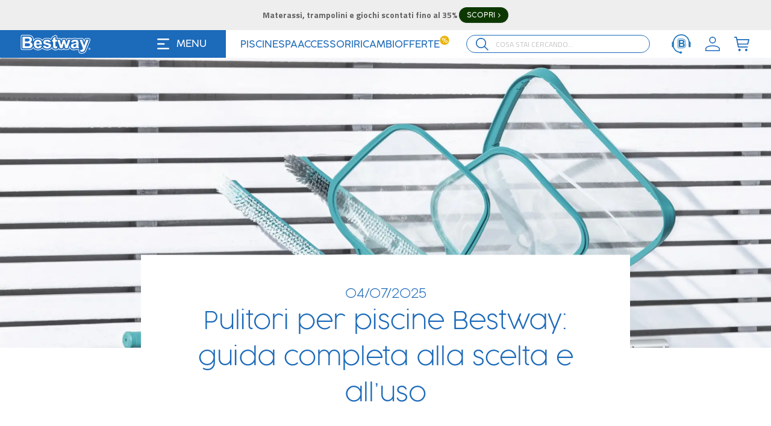

--- FILE ---
content_type: text/html; charset=utf-8
request_url: https://it.bestway.eu/guide/pulitori-per-piscine-bestway-quali-sono-e-come-usarli
body_size: 33688
content:
<!DOCTYPE html><html lang="it"><head><meta charSet="utf-8"/><meta name="viewport" content="width=device-width, initial-scale=1"/><link rel="manifest" href="/site.webmanifest"/><link rel="canonical" href="https://it.bestway.eu/guide/pulitori-per-piscine-bestway-quali-sono-e-come-usarli"/><script id="breadcrumbs" type="application/ld+json">{"@context":"https://schema.org","@type":"BreadcrumbList","itemListElement":[{"@type":"ListItem","position":1,"item":"https://it.bestway.eu","name":"Home"},{"@type":"ListItem","position":2,"item":"https://it.bestway.eu/guide","name":"guide"},{"@type":"ListItem","position":3,"item":"https://it.bestway.eu/guide/pulitori-per-piscine-bestway-quali-sono-e-come-usarli","name":"Pulitori per piscine Bestway: guida completa alla scelta e all’uso"}]}</script><script id="article" type="application/ld+json">{"@context":"https://schema.org","@type":"NewsArticle","mainEntityOfPage":{"@type":"WebPage","@id":"https://it.bestway.eu/guide/pulitori-per-piscine-bestway-quali-sono-e-come-usarli"},"headline":"Pulitori per piscine Bestway: guida completa alla scelta e all’uso","description":"Scopri quali pulitori per piscine Bestway esistono e come utilizzarli al meglio. Guida pratica per mantenere l’acqua pulita con i dispositivi giusti. ","image":"https://bwcommercecms.kinsta.cloud/wp-content/uploads/2023/10/Pulitori_per_piscine.jpg","author":{"@type":"Organization","name":"Bestway","url":"https://it.bestway.eu"},"publisher":{"@type":"Organization","name":"Bestway","logo":{"@type":"ImageObject","url":"https://it.bestway.eu/logo.png"}},"datePublished":"2025-07-04T00:00:00.000000Z"}</script><title>Pulitori per piscine Bestway: modelli e uso corretto | Bestway Italia</title><meta name="description" content="Scopri quali pulitori per piscine Bestway esistono e come utilizzarli al meglio. Guida pratica per mantenere l’acqua pulita con i dispositivi giusti. "/><meta property="og:type" content="article"/><meta property="og:title" content="Pulitori per piscine Bestway: modelli e uso corretto | Bestway Italia"/><meta property="og:description" content="Scopri quali pulitori per piscine Bestway esistono e come utilizzarli al meglio. Guida pratica per mantenere l’acqua pulita con i dispositivi giusti. "/><meta property="og:site_name" content="Bestway"/><meta property="og:url" content="https://it.bestway.eu/guide/pulitori-per-piscine-bestway-quali-sono-e-come-usarli"/><meta property="og:image" content="https://bwcommercecms.kinsta.cloud/wp-content/uploads/2023/10/Pulitori_per_piscine.jpg"/><meta property="og:image:width" content="1920"/><meta property="og:image:height" content="723"/><meta property="og:image:alt" content="pulitori_piscina_quali_sono_come_usarli"/><meta name="robots" content="index,follow"/><meta name="googlebot" content="index,follow"/><meta name="next-head-count" content="19"/><link rel="preconnect" href="https://fonts.googleapis.com"/><link rel="preconnect" href="https://fonts.gstatic.com"/><link rel="preconnect" href="https://fonts.gstatic.com" crossorigin /><link rel="preload" href="/_next/static/css/e64a0b2a01b01059.css" as="style"/><link rel="stylesheet" href="/_next/static/css/e64a0b2a01b01059.css" data-n-g=""/><link rel="preload" href="/_next/static/css/fd347d6928adaa52.css" as="style"/><link rel="stylesheet" href="/_next/static/css/fd347d6928adaa52.css" data-n-p=""/><link rel="preload" href="/_next/static/css/c8d98e10e835a1fd.css" as="style"/><link rel="stylesheet" href="/_next/static/css/c8d98e10e835a1fd.css" data-n-p=""/><noscript data-n-css=""></noscript><script defer="" nomodule="" src="/_next/static/chunks/polyfills-c67a75d1b6f99dc8.js"></script><script src="/js/charpstAR.js" defer="" data-nscript="beforeInteractive"></script><script src="/_next/static/chunks/webpack-b2da634aa0d73581.js" defer=""></script><script src="/_next/static/chunks/framework-37d9caee4d0d9daf.js" defer=""></script><script src="/_next/static/chunks/main-14385a046a08426b.js" defer=""></script><script src="/_next/static/chunks/pages/_app-5e6e49bfe3354b89.js" defer=""></script><script src="/_next/static/chunks/2595-54fc73976cd9d1e6.js" defer=""></script><script src="/_next/static/chunks/5988-cc8e7e0f772e66a2.js" defer=""></script><script src="/_next/static/chunks/121-d9fa72264beda001.js" defer=""></script><script src="/_next/static/chunks/7092-e199df27edfcd043.js" defer=""></script><script src="/_next/static/chunks/8698-c1d541a1155ec30f.js" defer=""></script><script src="/_next/static/chunks/5772-74f6cded2dda7eaa.js" defer=""></script><script src="/_next/static/chunks/pages/guide/%5Bslug%5D-f5b4a17ea72a262e.js" defer=""></script><script src="/_next/static/0dClkfeXQXO_h4kt6CNG3/_buildManifest.js" defer=""></script><script src="/_next/static/0dClkfeXQXO_h4kt6CNG3/_ssgManifest.js" defer=""></script><style data-href="https://fonts.googleapis.com/css2?family=Titillium+Web:wght@300;400;600;700&display=swap">@font-face{font-family:'Titillium Web';font-style:normal;font-weight:300;font-display:swap;src:url(https://fonts.gstatic.com/l/font?kit=NaPDcZTIAOhVxoMyOr9n_E7ffGjEKI8&skey=dfcc7191cd1ffbb1&v=v19) format('woff')}@font-face{font-family:'Titillium Web';font-style:normal;font-weight:400;font-display:swap;src:url(https://fonts.gstatic.com/l/font?kit=NaPecZTIAOhVxoMyOr9n_E7fRMc&skey=19ee7c202c5bec48&v=v19) format('woff')}@font-face{font-family:'Titillium Web';font-style:normal;font-weight:600;font-display:swap;src:url(https://fonts.gstatic.com/l/font?kit=NaPDcZTIAOhVxoMyOr9n_E7ffBzCKI8&skey=acec4e0d2045640c&v=v19) format('woff')}@font-face{font-family:'Titillium Web';font-style:normal;font-weight:700;font-display:swap;src:url(https://fonts.gstatic.com/l/font?kit=NaPDcZTIAOhVxoMyOr9n_E7ffHjDKI8&skey=6e7dbb342580bb18&v=v19) format('woff')}@font-face{font-family:'Titillium Web';font-style:normal;font-weight:300;font-display:swap;src:url(https://fonts.gstatic.com/s/titilliumweb/v19/NaPDcZTIAOhVxoMyOr9n_E7ffGjEGIVzY5abuWIGxA.woff2) format('woff2');unicode-range:U+0100-02BA,U+02BD-02C5,U+02C7-02CC,U+02CE-02D7,U+02DD-02FF,U+0304,U+0308,U+0329,U+1D00-1DBF,U+1E00-1E9F,U+1EF2-1EFF,U+2020,U+20A0-20AB,U+20AD-20C0,U+2113,U+2C60-2C7F,U+A720-A7FF}@font-face{font-family:'Titillium Web';font-style:normal;font-weight:300;font-display:swap;src:url(https://fonts.gstatic.com/s/titilliumweb/v19/NaPDcZTIAOhVxoMyOr9n_E7ffGjEGItzY5abuWI.woff2) format('woff2');unicode-range:U+0000-00FF,U+0131,U+0152-0153,U+02BB-02BC,U+02C6,U+02DA,U+02DC,U+0304,U+0308,U+0329,U+2000-206F,U+20AC,U+2122,U+2191,U+2193,U+2212,U+2215,U+FEFF,U+FFFD}@font-face{font-family:'Titillium Web';font-style:normal;font-weight:400;font-display:swap;src:url(https://fonts.gstatic.com/s/titilliumweb/v19/NaPecZTIAOhVxoMyOr9n_E7fdM3mDaZRbryhsA.woff2) format('woff2');unicode-range:U+0100-02BA,U+02BD-02C5,U+02C7-02CC,U+02CE-02D7,U+02DD-02FF,U+0304,U+0308,U+0329,U+1D00-1DBF,U+1E00-1E9F,U+1EF2-1EFF,U+2020,U+20A0-20AB,U+20AD-20C0,U+2113,U+2C60-2C7F,U+A720-A7FF}@font-face{font-family:'Titillium Web';font-style:normal;font-weight:400;font-display:swap;src:url(https://fonts.gstatic.com/s/titilliumweb/v19/NaPecZTIAOhVxoMyOr9n_E7fdMPmDaZRbrw.woff2) format('woff2');unicode-range:U+0000-00FF,U+0131,U+0152-0153,U+02BB-02BC,U+02C6,U+02DA,U+02DC,U+0304,U+0308,U+0329,U+2000-206F,U+20AC,U+2122,U+2191,U+2193,U+2212,U+2215,U+FEFF,U+FFFD}@font-face{font-family:'Titillium Web';font-style:normal;font-weight:600;font-display:swap;src:url(https://fonts.gstatic.com/s/titilliumweb/v19/NaPDcZTIAOhVxoMyOr9n_E7ffBzCGIVzY5abuWIGxA.woff2) format('woff2');unicode-range:U+0100-02BA,U+02BD-02C5,U+02C7-02CC,U+02CE-02D7,U+02DD-02FF,U+0304,U+0308,U+0329,U+1D00-1DBF,U+1E00-1E9F,U+1EF2-1EFF,U+2020,U+20A0-20AB,U+20AD-20C0,U+2113,U+2C60-2C7F,U+A720-A7FF}@font-face{font-family:'Titillium Web';font-style:normal;font-weight:600;font-display:swap;src:url(https://fonts.gstatic.com/s/titilliumweb/v19/NaPDcZTIAOhVxoMyOr9n_E7ffBzCGItzY5abuWI.woff2) format('woff2');unicode-range:U+0000-00FF,U+0131,U+0152-0153,U+02BB-02BC,U+02C6,U+02DA,U+02DC,U+0304,U+0308,U+0329,U+2000-206F,U+20AC,U+2122,U+2191,U+2193,U+2212,U+2215,U+FEFF,U+FFFD}@font-face{font-family:'Titillium Web';font-style:normal;font-weight:700;font-display:swap;src:url(https://fonts.gstatic.com/s/titilliumweb/v19/NaPDcZTIAOhVxoMyOr9n_E7ffHjDGIVzY5abuWIGxA.woff2) format('woff2');unicode-range:U+0100-02BA,U+02BD-02C5,U+02C7-02CC,U+02CE-02D7,U+02DD-02FF,U+0304,U+0308,U+0329,U+1D00-1DBF,U+1E00-1E9F,U+1EF2-1EFF,U+2020,U+20A0-20AB,U+20AD-20C0,U+2113,U+2C60-2C7F,U+A720-A7FF}@font-face{font-family:'Titillium Web';font-style:normal;font-weight:700;font-display:swap;src:url(https://fonts.gstatic.com/s/titilliumweb/v19/NaPDcZTIAOhVxoMyOr9n_E7ffHjDGItzY5abuWI.woff2) format('woff2');unicode-range:U+0000-00FF,U+0131,U+0152-0153,U+02BB-02BC,U+02C6,U+02DA,U+02DC,U+0304,U+0308,U+0329,U+2000-206F,U+20AC,U+2122,U+2191,U+2193,U+2212,U+2215,U+FEFF,U+FFFD}</style></head><body class="loading"><noscript><iframe src="https://www.googletagmanager.com/ns.html?id=GTM-W8GRNFF" height="0" width="0" style="display:none;visibility:hidden"></iframe></noscript><div id="__next"><script>!function(){try{var d=document.documentElement,n='data-theme',s='setAttribute';var e=localStorage.getItem('theme');if('system'===e||(!e&&true)){var t='(prefers-color-scheme: dark)',m=window.matchMedia(t);if(m.media!==t||m.matches){d.style.colorScheme = 'dark';d[s](n,'dark')}else{d.style.colorScheme = 'light';d[s](n,'light')}}else if(e){d[s](n,e|| '')}if(e==='light'||e==='dark')d.style.colorScheme=e}catch(e){}}()</script><div class="Layout_root___g0be"><div class="Navbar_root__oKPSU"> <div class="Navbar_hiddenOnScroll__XYjMd"></div><div class="lg:bg-white lg:h-[46px] text-white flex flex-wrap lg:flex-nowrap"><div class="Navbar_nav__FsbqY Navbar_navLeft__Gx7rl Navbar_hiddenOnScroll__XYjMd"><div class="flex items-center w-full lg:justify-start py-4 false"><a class="Navbar_logo__grQMD" aria-label="Logo" href="/"><span style="box-sizing:border-box;display:inline-block;overflow:hidden;width:136px;height:54px;background:none;opacity:1;border:0;margin:0;padding:0;position:relative"><img alt="Bestway" src="[data-uri]" decoding="async" data-nimg="fixed" style="position:absolute;top:0;left:0;bottom:0;right:0;box-sizing:border-box;padding:0;border:none;margin:auto;display:block;width:0;height:0;min-width:100%;max-width:100%;min-height:100%;max-height:100%"/><noscript><img alt="Bestway" srcSet="/_next/image?url=%2F_next%2Fstatic%2Fmedia%2Flogo%402x.b57ca2d2.png&amp;w=256&amp;q=75 1x, /_next/image?url=%2F_next%2Fstatic%2Fmedia%2Flogo%402x.b57ca2d2.png&amp;w=384&amp;q=75 2x" src="/_next/image?url=%2F_next%2Fstatic%2Fmedia%2Flogo%402x.b57ca2d2.png&amp;w=384&amp;q=75" decoding="async" data-nimg="fixed" style="position:absolute;top:0;left:0;bottom:0;right:0;box-sizing:border-box;padding:0;border:none;margin:auto;display:block;width:0;height:0;min-width:100%;max-width:100%;min-height:100%;max-height:100%" loading="lazy"/></noscript></span></a></div><div class="lg:hidden"><nav class="UserNav_root__7GZb3"><ul class="UserNav_list__a5C3J"><li class="UserNav_item__Tv14Y UserNav_iconSearch__POtRa"><div><svg viewBox="0 0 30.397 30.397" class="h-6 w-6 text-white"><path d="m30.397 28.811-8.494-8.539a12.375 12.375 0 1 0-1.631 1.631l8.539 8.494zM2.272 12.397a10.125 10.125 0 1 1 10.125 10.125A10.125 10.125 0 0 1 2.272 12.397z" fill="currentColor"></path></svg></div></li><li class="UserNav_item__Tv14Y UserNav_iconService__ExTTg"><a aria-label="ServiceClient" href="https://it.bestway.eu/assistenza"><svg class="h-8 w-8" xmlns="http://www.w3.org/2000/svg" width="27.753" height="28.541" viewBox="0 0 27.753 28.541"><g id="Сгруппировать_2611" data-name="Сгруппировать 2611" transform="translate(-1814 3681)"><path id="Контур_1212" data-name="Контур 1212" d="M24.726,17.581a1.523,1.523,0,1,0,3.028,0v-5.1a1.607,1.607,0,0,0-1.514-1.693h-.061a12.407,12.407,0,0,0-24.6,0H1.519A1.613,1.613,0,0,0,0,12.483v5.1a1.61,1.61,0,0,0,1.519,1.693.667.667,0,0,0,.137-.009,12.452,12.452,0,0,0,9.437,8.163,2.076,2.076,0,0,0,1.976,1.113c1.137,0,2.061-.693,2.061-1.552s-.924-1.552-2.061-1.552a2.4,2.4,0,0,0-1.537.519,10.907,10.907,0,0,1-8.6-7.739,1.882,1.882,0,0,0,.113-.637S3.028,12.228,3,12.11a10.876,10.876,0,0,1,21.745.071" transform="translate(1814 -3681)" fill="#1b75bc"></path><g id="Сгруппировать_2610" data-name="Сгруппировать 2610" transform="translate(1822.356 -3674.464)"><path id="Контур_1210" data-name="Контур 1210" d="M29.288,20.58l-.014-.014c-.061-.08-.123-.156-.189-.226a4.25,4.25,0,0,0-.028-4.188,4.432,4.432,0,0,0-1.32-1.438.068.068,0,0,1-.014-.009,4.566,4.566,0,0,0-1.8-.717,14.134,14.134,0,0,0-2.193-.127H19.4a1.669,1.669,0,0,0-1.188.5,1.689,1.689,0,0,0-.5,1.193V26.381a1.689,1.689,0,0,0,1.688,1.684h3.7c1.919-.024,2.485-.052,2.764-.08h.038a4.708,4.708,0,0,0,2.259-.816,4.539,4.539,0,0,0,1.467-1.721,4.833,4.833,0,0,0,.528-2.207,4.275,4.275,0,0,0-.877-2.65ZM29,25.136a3.936,3.936,0,0,1-1.264,1.486,4.035,4.035,0,0,1-1.948.7h-.024c-.391.033-1.254.057-2.716.075H19.356a1.022,1.022,0,0,1-1.023-1.023V15.544a1.022,1.022,0,0,1,1.023-1.028h4.324a13.464,13.464,0,0,1,2.084.118,3.844,3.844,0,0,1,1.542.613,3.8,3.8,0,0,1,1.137,1.236,3.468,3.468,0,0,1,.476,1.783,3.579,3.579,0,0,1-.571,1.943c-.047.075-.1.151-.151.222a3.438,3.438,0,0,1,.509.538,3.66,3.66,0,0,1,.75,2.264A4.172,4.172,0,0,1,29,25.136Z" transform="translate(-17.72 -13.86)" fill="#1b75bc"></path><path id="Контур_1211" data-name="Контур 1211" d="M29.731,23.486a2.84,2.84,0,0,0-1.519-.976,2.51,2.51,0,0,0,1.1-.957,2.553,2.553,0,0,0,.41-1.391,2.434,2.434,0,0,0-.34-1.269,2.763,2.763,0,0,0-.825-.9,2.84,2.84,0,0,0-1.132-.448,12.746,12.746,0,0,0-1.919-.1H21.19V28.272h3.678c1.4-.019,2.273-.042,2.636-.075a3.047,3.047,0,0,0,1.471-.519,2.949,2.949,0,0,0,.943-1.113,3.12,3.12,0,0,0,.344-1.438,2.624,2.624,0,0,0-.538-1.636Zm-6.31-4.249h1.254c1.028,0,1.655.009,1.868.038a1.234,1.234,0,0,1,.821.377,1.2,1.2,0,0,1,.288.821,1.163,1.163,0,0,1-.325.844,1.416,1.416,0,0,1-.882.387c-.208.028-.74.038-1.589.038H23.425v-2.5Zm4.324,6.7a1.37,1.37,0,0,1-.792.429,10.292,10.292,0,0,1-1.5.066H23.425V23.538h1.768a7.988,7.988,0,0,1,1.938.151,1.349,1.349,0,0,1,.689.5,1.426,1.426,0,0,1,.241.83,1.38,1.38,0,0,1-.311.92Z" transform="translate(-19.554 -15.752)" fill="#1b75bc"></path></g></g></svg></a></li><li class="UserNav_item__Tv14Y"><div class="h-[24px]"><a class="UserNav_avatarButton__9exMf"><svg viewBox="0 0 32.733 32.733" class="h-6 text-white lg:text-blue"><path data-name="account" d="M16.367 19.64c9.039 0 16.367 3.419 16.367 7.638v5.456H0v-5.456c0-4.219 7.328-7.638 16.367-7.638Zm14.184 7.638c0-3.011-6.35-5.456-14.184-5.456S2.182 24.266 2.182 27.278v3.273h28.369ZM16.367 0a7.638 7.638 0 1 1-7.638 7.638A7.638 7.638 0 0 1 16.367 0Zm0 2.182a5.456 5.456 0 1 0 5.456 5.456 5.456 5.456 0 0 0-5.456-5.456Z" fill="currentColor"></path></svg></a></div></li><li class="UserNav_item__Tv14Y"><div class="Minicart_root__46lkM" data-headlessui-state=""><button id="headlessui-popover-button-:R14q6dm:" type="button" aria-expanded="false" data-headlessui-state=""><svg viewBox="0 0 35.244 34" class="h-6 text-white lg:text-blue hidden lg:block"><g fill="currentColor"><path d="M15.167 31.134a2.866 2.866 0 1 1-2.866-2.866 2.866 2.866 0 0 1 2.866 2.866zM30.91 31.134a2.866 2.866 0 1 1-2.866-2.866 2.866 2.866 0 0 1 2.866 2.866zM34 5.773H7.068l-1-4.85A1.2 1.2 0 0 0 4.857 0H0v2.309h3.862L8.5 24.478a1.2 1.2 0 0 0 1.214.924h21.857v-2.309H10.709l-1-4.619h21.862a1.2 1.2 0 0 0 1.214-.9l2.429-10.393a1.112 1.112 0 0 0-.246-.986A1.241 1.241 0 0 0 34 5.773zm-3.4 10.392H9.252l-1.7-8.083h24.929z"></path></g></svg><svg viewBox="0 0 35.244 34" class="h-6 text-white lg:text-blue lg:hidden"><g fill="currentColor"><path d="M15.167 31.134a2.866 2.866 0 1 1-2.866-2.866 2.866 2.866 0 0 1 2.866 2.866zM30.91 31.134a2.866 2.866 0 1 1-2.866-2.866 2.866 2.866 0 0 1 2.866 2.866zM34 5.773H7.068l-1-4.85A1.2 1.2 0 0 0 4.857 0H0v2.309h3.862L8.5 24.478a1.2 1.2 0 0 0 1.214.924h21.857v-2.309H10.709l-1-4.619h21.862a1.2 1.2 0 0 0 1.214-.9l2.429-10.393a1.112 1.112 0 0 0-.246-.986A1.241 1.241 0 0 0 34 5.773zm-3.4 10.392H9.252l-1.7-8.083h24.929z"></path></g></svg></button></div></li></ul></nav></div><div class="flex ml-3 items-center justify-center max-lg:min-w-[30px]"><svg viewBox="0 0 24 21" class="w-5 cursor-pointer"><g fill="currentColor"><path d="M0 1.5A1.5 1.5 0 0 1 1.5 0h21a1.5 1.5 0 0 1 0 3h-21A1.5 1.5 0 0 1 0 1.5zM0 19.5A1.5 1.5 0 0 1 1.5 18h21a1.5 1.5 0 0 1 0 3h-21A1.5 1.5 0 0 1 0 19.5zM1.5 9a1.5 1.5 0 0 0 0 3h12a1.5 1.5 0 0 0 0-3z"></path></g></svg><span class="hidden lg:block pl-3 pr-2 cursor-pointer">MENU</span></div></div><div class="Navbar_navCenter__e96_G Navbar_hiddenOnScroll__XYjMd"><ul class="QuickMenu_menu___4N_8"><li class="QuickMenu_menuItem__kBRRW"><a href="https://it.bestway.eu/catalog/piscine-fuori-terra"><span>Piscine</span></a></li><li class="QuickMenu_menuItem__kBRRW"><a href="https://it.bestway.eu/catalog/idromassaggi-gonfiabili-lay-z-spa"><span>Spa</span></a></li><li class="QuickMenu_menuItem__kBRRW"><a href="https://it.bestway.eu/catalog/accessori-piscine-spa"><span>Accessori</span></a></li><li class="QuickMenu_menuItem__kBRRW"><a href="https://it.bestway.eu/catalog/ricambi-piscine-spa"><span>Ricambi</span></a></li><li class="QuickMenu_menuItem__kBRRW"><a class="Navbar_promoLink__sttHG" href="/offerte-e-promozioni">Offerte<span class="Navbar_promoBadge__C86_G">%</span></a></li></ul></div><div class="Navbar_navRight__OkL_K"><div class="flex items-center flex-1 lg:pr-6"></div><div class="hidden lg:flex items-center justify-end "><nav class="UserNav_root__7GZb3"><ul class="UserNav_list__a5C3J"><li class="UserNav_item__Tv14Y UserNav_iconSearch__POtRa"><div><svg viewBox="0 0 30.397 30.397" class="h-6 w-6 text-white"><path d="m30.397 28.811-8.494-8.539a12.375 12.375 0 1 0-1.631 1.631l8.539 8.494zM2.272 12.397a10.125 10.125 0 1 1 10.125 10.125A10.125 10.125 0 0 1 2.272 12.397z" fill="currentColor"></path></svg></div></li><li class="UserNav_item__Tv14Y UserNav_iconService__ExTTg"><a aria-label="ServiceClient" href="https://it.bestway.eu/assistenza"><svg class="h-8 w-8" xmlns="http://www.w3.org/2000/svg" width="27.753" height="28.541" viewBox="0 0 27.753 28.541"><g id="Сгруппировать_2611" data-name="Сгруппировать 2611" transform="translate(-1814 3681)"><path id="Контур_1212" data-name="Контур 1212" d="M24.726,17.581a1.523,1.523,0,1,0,3.028,0v-5.1a1.607,1.607,0,0,0-1.514-1.693h-.061a12.407,12.407,0,0,0-24.6,0H1.519A1.613,1.613,0,0,0,0,12.483v5.1a1.61,1.61,0,0,0,1.519,1.693.667.667,0,0,0,.137-.009,12.452,12.452,0,0,0,9.437,8.163,2.076,2.076,0,0,0,1.976,1.113c1.137,0,2.061-.693,2.061-1.552s-.924-1.552-2.061-1.552a2.4,2.4,0,0,0-1.537.519,10.907,10.907,0,0,1-8.6-7.739,1.882,1.882,0,0,0,.113-.637S3.028,12.228,3,12.11a10.876,10.876,0,0,1,21.745.071" transform="translate(1814 -3681)" fill="#1b75bc"></path><g id="Сгруппировать_2610" data-name="Сгруппировать 2610" transform="translate(1822.356 -3674.464)"><path id="Контур_1210" data-name="Контур 1210" d="M29.288,20.58l-.014-.014c-.061-.08-.123-.156-.189-.226a4.25,4.25,0,0,0-.028-4.188,4.432,4.432,0,0,0-1.32-1.438.068.068,0,0,1-.014-.009,4.566,4.566,0,0,0-1.8-.717,14.134,14.134,0,0,0-2.193-.127H19.4a1.669,1.669,0,0,0-1.188.5,1.689,1.689,0,0,0-.5,1.193V26.381a1.689,1.689,0,0,0,1.688,1.684h3.7c1.919-.024,2.485-.052,2.764-.08h.038a4.708,4.708,0,0,0,2.259-.816,4.539,4.539,0,0,0,1.467-1.721,4.833,4.833,0,0,0,.528-2.207,4.275,4.275,0,0,0-.877-2.65ZM29,25.136a3.936,3.936,0,0,1-1.264,1.486,4.035,4.035,0,0,1-1.948.7h-.024c-.391.033-1.254.057-2.716.075H19.356a1.022,1.022,0,0,1-1.023-1.023V15.544a1.022,1.022,0,0,1,1.023-1.028h4.324a13.464,13.464,0,0,1,2.084.118,3.844,3.844,0,0,1,1.542.613,3.8,3.8,0,0,1,1.137,1.236,3.468,3.468,0,0,1,.476,1.783,3.579,3.579,0,0,1-.571,1.943c-.047.075-.1.151-.151.222a3.438,3.438,0,0,1,.509.538,3.66,3.66,0,0,1,.75,2.264A4.172,4.172,0,0,1,29,25.136Z" transform="translate(-17.72 -13.86)" fill="#1b75bc"></path><path id="Контур_1211" data-name="Контур 1211" d="M29.731,23.486a2.84,2.84,0,0,0-1.519-.976,2.51,2.51,0,0,0,1.1-.957,2.553,2.553,0,0,0,.41-1.391,2.434,2.434,0,0,0-.34-1.269,2.763,2.763,0,0,0-.825-.9,2.84,2.84,0,0,0-1.132-.448,12.746,12.746,0,0,0-1.919-.1H21.19V28.272h3.678c1.4-.019,2.273-.042,2.636-.075a3.047,3.047,0,0,0,1.471-.519,2.949,2.949,0,0,0,.943-1.113,3.12,3.12,0,0,0,.344-1.438,2.624,2.624,0,0,0-.538-1.636Zm-6.31-4.249h1.254c1.028,0,1.655.009,1.868.038a1.234,1.234,0,0,1,.821.377,1.2,1.2,0,0,1,.288.821,1.163,1.163,0,0,1-.325.844,1.416,1.416,0,0,1-.882.387c-.208.028-.74.038-1.589.038H23.425v-2.5Zm4.324,6.7a1.37,1.37,0,0,1-.792.429,10.292,10.292,0,0,1-1.5.066H23.425V23.538h1.768a7.988,7.988,0,0,1,1.938.151,1.349,1.349,0,0,1,.689.5,1.426,1.426,0,0,1,.241.83,1.38,1.38,0,0,1-.311.92Z" transform="translate(-19.554 -15.752)" fill="#1b75bc"></path></g></g></svg></a></li><li class="UserNav_item__Tv14Y"><div class="h-[24px]"><a class="UserNav_avatarButton__9exMf"><svg viewBox="0 0 32.733 32.733" class="h-6 text-white lg:text-blue"><path data-name="account" d="M16.367 19.64c9.039 0 16.367 3.419 16.367 7.638v5.456H0v-5.456c0-4.219 7.328-7.638 16.367-7.638Zm14.184 7.638c0-3.011-6.35-5.456-14.184-5.456S2.182 24.266 2.182 27.278v3.273h28.369ZM16.367 0a7.638 7.638 0 1 1-7.638 7.638A7.638 7.638 0 0 1 16.367 0Zm0 2.182a5.456 5.456 0 1 0 5.456 5.456 5.456 5.456 0 0 0-5.456-5.456Z" fill="currentColor"></path></svg></a></div></li><li class="UserNav_item__Tv14Y"><div class="Minicart_root__46lkM" data-headlessui-state=""><button id="headlessui-popover-button-:R15q6dm:" type="button" aria-expanded="false" data-headlessui-state=""><svg viewBox="0 0 35.244 34" class="h-6 text-white lg:text-blue hidden lg:block"><g fill="currentColor"><path d="M15.167 31.134a2.866 2.866 0 1 1-2.866-2.866 2.866 2.866 0 0 1 2.866 2.866zM30.91 31.134a2.866 2.866 0 1 1-2.866-2.866 2.866 2.866 0 0 1 2.866 2.866zM34 5.773H7.068l-1-4.85A1.2 1.2 0 0 0 4.857 0H0v2.309h3.862L8.5 24.478a1.2 1.2 0 0 0 1.214.924h21.857v-2.309H10.709l-1-4.619h21.862a1.2 1.2 0 0 0 1.214-.9l2.429-10.393a1.112 1.112 0 0 0-.246-.986A1.241 1.241 0 0 0 34 5.773zm-3.4 10.392H9.252l-1.7-8.083h24.929z"></path></g></svg><svg viewBox="0 0 35.244 34" class="h-6 text-white lg:text-blue lg:hidden"><g fill="currentColor"><path d="M15.167 31.134a2.866 2.866 0 1 1-2.866-2.866 2.866 2.866 0 0 1 2.866 2.866zM30.91 31.134a2.866 2.866 0 1 1-2.866-2.866 2.866 2.866 0 0 1 2.866 2.866zM34 5.773H7.068l-1-4.85A1.2 1.2 0 0 0 4.857 0H0v2.309h3.862L8.5 24.478a1.2 1.2 0 0 0 1.214.924h21.857v-2.309H10.709l-1-4.619h21.862a1.2 1.2 0 0 0 1.214-.9l2.429-10.393a1.112 1.112 0 0 0-.246-.986A1.241 1.241 0 0 0 34 5.773zm-3.4 10.392H9.252l-1.7-8.083h24.929z"></path></g></svg></button></div></li></ul></nav></div> </div></div><div class="Navbar_x___GCwr Navbar_hide__eskPp" style="margin-left:0px;margin-right:0px"></div><div class="Navbar_x___GCwr Navbar_hide__eskPp" style="margin-left:0px;margin-right:0px"></div><div class="Navbar_x___GCwr Navbar_hide__eskPp" style="margin-left:0px;margin-right:0px"></div><div class="Navbar_x___GCwr Navbar_hide__eskPp" style="margin-left:0px;margin-right:0px"></div><div class="Navbar_x___GCwr Navbar_hide__eskPp" style="margin-left:0px;margin-right:0px"></div><div class="Navbar_x___GCwr Navbar_hide__eskPp" style="margin-left:0px;margin-right:0px"></div><div class="Navbar_x___GCwr Navbar_hide__eskPp" style="margin-left:0px;margin-right:0px"></div><div class="Navbar_x___GCwr Navbar_hide__eskPp" style="margin-left:0px;margin-right:0px"></div><div class="Navbar_x___GCwr Navbar_hide__eskPp" style="margin-left:0px;margin-right:0px"></div><div class="Navbar_x___GCwr Navbar_hide__eskPp" style="margin-left:0px;margin-right:0px"></div><div class="Navbar_x___GCwr Navbar_hide__eskPp" style="margin-left:0px;margin-right:0px"></div><div class="Navbar_x___GCwr Navbar_hide__eskPp" style="margin-left:0px;margin-right:0px"></div><div class="Navbar_x___GCwr Navbar_hide__eskPp" style="margin-left:0px;margin-right:0px"></div></div><main class="fit"><div class="PostView_root__30r87"><div class="relative"><span style="box-sizing:border-box;display:block;overflow:hidden;width:initial;height:initial;background:none;opacity:1;border:0;margin:0;padding:0;position:relative"><span style="box-sizing:border-box;display:block;width:initial;height:initial;background:none;opacity:1;border:0;margin:0;padding:0;padding-top:37.65625%"></span><img alt="pulitori_piscina_quali_sono_come_usarli" src="[data-uri]" decoding="async" data-nimg="responsive" style="position:absolute;top:0;left:0;bottom:0;right:0;box-sizing:border-box;padding:0;border:none;margin:auto;display:block;width:0;height:0;min-width:100%;max-width:100%;min-height:100%;max-height:100%"/><noscript><img alt="pulitori_piscina_quali_sono_come_usarli" sizes="1920" srcSet="/_next/image?url=https%3A%2F%2Fbwcommercecms.kinsta.cloud%2Fwp-content%2Fuploads%2F2023%2F10%2FPulitori_per_piscine.jpg&amp;w=16&amp;q=75 16w, /_next/image?url=https%3A%2F%2Fbwcommercecms.kinsta.cloud%2Fwp-content%2Fuploads%2F2023%2F10%2FPulitori_per_piscine.jpg&amp;w=32&amp;q=75 32w, /_next/image?url=https%3A%2F%2Fbwcommercecms.kinsta.cloud%2Fwp-content%2Fuploads%2F2023%2F10%2FPulitori_per_piscine.jpg&amp;w=48&amp;q=75 48w, /_next/image?url=https%3A%2F%2Fbwcommercecms.kinsta.cloud%2Fwp-content%2Fuploads%2F2023%2F10%2FPulitori_per_piscine.jpg&amp;w=64&amp;q=75 64w, /_next/image?url=https%3A%2F%2Fbwcommercecms.kinsta.cloud%2Fwp-content%2Fuploads%2F2023%2F10%2FPulitori_per_piscine.jpg&amp;w=128&amp;q=75 128w, /_next/image?url=https%3A%2F%2Fbwcommercecms.kinsta.cloud%2Fwp-content%2Fuploads%2F2023%2F10%2FPulitori_per_piscine.jpg&amp;w=256&amp;q=75 256w, /_next/image?url=https%3A%2F%2Fbwcommercecms.kinsta.cloud%2Fwp-content%2Fuploads%2F2023%2F10%2FPulitori_per_piscine.jpg&amp;w=256&amp;q=75 256w, /_next/image?url=https%3A%2F%2Fbwcommercecms.kinsta.cloud%2Fwp-content%2Fuploads%2F2023%2F10%2FPulitori_per_piscine.jpg&amp;w=384&amp;q=75 384w, /_next/image?url=https%3A%2F%2Fbwcommercecms.kinsta.cloud%2Fwp-content%2Fuploads%2F2023%2F10%2FPulitori_per_piscine.jpg&amp;w=640&amp;q=75 640w, /_next/image?url=https%3A%2F%2Fbwcommercecms.kinsta.cloud%2Fwp-content%2Fuploads%2F2023%2F10%2FPulitori_per_piscine.jpg&amp;w=750&amp;q=75 750w, /_next/image?url=https%3A%2F%2Fbwcommercecms.kinsta.cloud%2Fwp-content%2Fuploads%2F2023%2F10%2FPulitori_per_piscine.jpg&amp;w=828&amp;q=75 828w, /_next/image?url=https%3A%2F%2Fbwcommercecms.kinsta.cloud%2Fwp-content%2Fuploads%2F2023%2F10%2FPulitori_per_piscine.jpg&amp;w=1080&amp;q=75 1080w, /_next/image?url=https%3A%2F%2Fbwcommercecms.kinsta.cloud%2Fwp-content%2Fuploads%2F2023%2F10%2FPulitori_per_piscine.jpg&amp;w=1200&amp;q=75 1200w, /_next/image?url=https%3A%2F%2Fbwcommercecms.kinsta.cloud%2Fwp-content%2Fuploads%2F2023%2F10%2FPulitori_per_piscine.jpg&amp;w=1920&amp;q=75 1920w, /_next/image?url=https%3A%2F%2Fbwcommercecms.kinsta.cloud%2Fwp-content%2Fuploads%2F2023%2F10%2FPulitori_per_piscine.jpg&amp;w=2048&amp;q=75 2048w, /_next/image?url=https%3A%2F%2Fbwcommercecms.kinsta.cloud%2Fwp-content%2Fuploads%2F2023%2F10%2FPulitori_per_piscine.jpg&amp;w=3840&amp;q=75 3840w" src="/_next/image?url=https%3A%2F%2Fbwcommercecms.kinsta.cloud%2Fwp-content%2Fuploads%2F2023%2F10%2FPulitori_per_piscine.jpg&amp;w=3840&amp;q=75" decoding="async" data-nimg="responsive" style="position:absolute;top:0;left:0;bottom:0;right:0;box-sizing:border-box;padding:0;border:none;margin:auto;display:block;width:0;height:0;min-width:100%;max-width:100%;min-height:100%;max-height:100%" loading="lazy"/></noscript></span><div class="PostView_postTitleSection__Ds8fZ"><span class="Heading_ultra__weZdq Heading_s__ZjmJY Heading_root__RsZIY">04/07/2025</span><h1 class="font-CocogoosePro-UltraLight text-blue text-[30px] lg:text-[40px] leading-auto">Pulitori per piscine Bestway: guida completa alla scelta e all’uso</h1></div></div><div class="container mx-auto mb-10 max-w-[1640px] lg:-mt-32 lg:mb-52 px-4 relative"><div class="PostView_contentLayout__Fb0Xo PostView_centeredLayout__vaaPs"><div class="PostView_mainContent__JNIyy PostView_fullWidthContent__8M_j2"><p class="text-sm mb-5 lg:text-xl lg:leading-8 lg:mb-10">Mantenere la piscina pulita è essenziale per garantire un'esperienza di nuoto piacevole, igienica e sicura. Noi di Bestway proponiamo una gamma completa di pulitori progettati per rispondere a diverse esigenze di pulizia e dimensioni di piscine.  </p><div class="PostRepeaterField_root__lU8zF"><div class="lg:col-span-9 PostRepeaterField_text__ib4iO"><div class="PostRepeaterField_content__Xk_Wy"><p><span data-contrast="auto">In questa guida scoprirai:</span></p>
<p>&nbsp;</p>
<p><span data-contrast="auto">&#8211; quali sono i principali tipi di pulitori Bestway</span><span data-ccp-props="{"134233117":false,"134233118":false,"335559738":240,"335559739":240}"> </span></p>
<p><span data-contrast="auto">&#8211; come usarli al meglio</span><span data-ccp-props="{"134233117":false,"134233118":false,"335559738":240,"335559739":240}"> </span></p>
<p><span data-contrast="auto">&#8211; i modelli ideali in base alle dimensioni della tua piscina</span><span data-ccp-props="{"134233117":false,"134233118":false,"335559738":240,"335559739":240}"> </span></p>
</div></div></div><div class="PostRepeaterField_root__lU8zF"><div class="lg:col-span-9 PostRepeaterField_text__ib4iO"><h2 id="pulitori-per-la-superficie-dellacqua" class="PostRepeaterField_heading__5ek42">Pulitori per la superficie dell&#x27;acqua</h2><div class="PostRepeaterField_content__Xk_Wy"><p><span class="TextRun SCXW238790413 BCX8" lang="IT-IT" xml:lang="IT-IT" data-contrast="auto"><span class="NormalTextRun SCXW238790413 BCX8">La rimozione dello sporco in superficie può essere </span><span class="NormalTextRun SCXW238790413 BCX8">effettuata con un semplice </span><strong><a href="https://it.bestway.eu/p/skimmer-piscina-aquascoop" target="_blank" rel="noopener"><span class="NormalTextRun CommentStart CommentHighlightPipeRest CommentHighlightRest SCXW238790413 BCX8">retino </span><span class="NormalTextRun CommentHighlightRest SCXW238790413 BCX8">manuale</span></a></strong> <span class="NormalTextRun SCXW238790413 BCX8">oppure</span><span class="NormalTextRun SCXW238790413 BCX8"> uno <strong>skimmer</strong></span><span class="NormalTextRun SCXW238790413 BCX8"><strong> automatico</strong>, se è connesso alla pompa di filtraggio.</span></span><span class="EOP SCXW238790413 BCX8" data-ccp-props="{}"> </span></p>
</div></div></div><div class="PostRepeaterField_root__lU8zF"><div class="lg:col-span-9 PostRepeaterField_text__ib4iO"><h2 id="pulitori-per-pareti-e-fondo-della-piscina" class="PostRepeaterField_heading__5ek42">Pulitori per pareti e fondo della piscina</h2><div class="PostRepeaterField_content__Xk_Wy"><p><span data-contrast="auto">Per <strong>pulire le pareti e il fondo della piscina</strong>, offriamo diverse alternative. Queste sono le principali categorie di attrezzi per la pulizia:</span><span data-ccp-props="{}"> </span></p>
<p><span data-ccp-props="{}"> </span></p>
<p><b><span data-contrast="auto">&#8211; Pulitori manuali:</span></b><span data-contrast="auto"> spazzole, spugne e scope sono gli accessori essenziali per una prima pulizia.</span><span data-ccp-props="{"335559685":0}"> </span></p>
<p><b><span data-contrast="auto">&#8211; Pulitori effetto Venturi:</span></b><span data-contrast="auto"> per farli funzionare è Necessario collegarli a un tubo dell&#8217;acqua. Grazie all&#8217;effetto Venturi, si crea una corrente di assorbimento che raccoglie le sostanze depositate sul fondo e le cattura in una rete, pronte per essere smaltite. I sistemi di aspirazione a effetto Venturi sono efficaci con piscine di piccole dimensioni.</span><span data-ccp-props="{}"> </span></p>
<p><b><span data-contrast="auto">&#8211; Pulitori idraulici: </span></b><span data-contrast="auto">utilizzano l&#8217;azione di aspirazione creata dalla pompa di filtraggio per raccogliere sporco e detriti che tendono ad accumularsi sul fondo.</span><span data-ccp-props="{}"> </span></p>
<p><b><span data-contrast="auto">&#8211; Pulitori a batteria:</span></b><span data-contrast="auto"> la batteria ne consente il funzionamento e non è necessario collegarli a un sistema di pompe o a una presa elettrica. Ideali per piscine di piccole dimensioni.</span><span data-ccp-props="{}"> </span></p>
</div></div></div><div class="PostRepeaterField_root__lU8zF"><div class="lg:col-span-9 PostRepeaterField_text__ib4iO"><h2 id="kit-di-accessori-per-la-pulizia-della-piscina-aquaclear" class="PostRepeaterField_heading__5ek42">Kit di accessori per la pulizia della piscina AquaClear</h2><div class="PostRepeaterField_content__Xk_Wy"><p><span data-contrast="auto">Il kit di accessori per la <strong>pulizia della piscina AquaClear</strong> è un’opzione versatile e conveniente per chi possiede una piscina di dimensioni fino a 3,69 metri di diametro. </span><span data-ccp-props="{}"> </span></p>
<p><span data-contrast="auto">Questo kit include:<br />
</span><span data-ccp-props="{}"> </span></p>
<p><span data-contrast="auto">– Un’asta in alluminio leggero da 2,03 metri.</span><span data-ccp-props="{}"> </span></p>
<p><span data-contrast="auto">– Una testa con bocchetta aspiratrice.</span><span data-ccp-props="{}"> </span></p>
<p><span data-contrast="auto">– Un sacchetto raccogli detriti riutilizzabile.</span><span data-ccp-props="{}"> </span></p>
<p><span data-contrast="auto">– Uno retino per la pulizia della superficie.</span><span data-ccp-props="{}"> </span></p>
<p>&nbsp;</p>
<h3><strong>Come funziona?</strong></h3>
<p><span data-contrast="auto">La bocchetta aspiratrice si collega all’asta in alluminio e ad un normale tubo flessibile da giardino tramite l’apposito adattatore. Una volta terminato l’assemblaggio, il pulitore è pronto ad essere utilizzato; è sufficiente aprire il rubinetto dell’acqua a cui è collegato il tubo da giardino.</span><span data-ccp-props="{}"> </span></p>
<p><span data-contrast="auto">La pressione dell’acqua che passa all’interno della bocchetta, permette l’aspirazione dei detriti, che vengono quindi raccolti nel sacchetto. Lo skimmer manuale dispone di un resistente retino per raccogliere foglie e altri detriti che possono depositarsi sulla superficie.</span><span data-ccp-props="{}"> </span></p>
</div></div></div><div class="PostRepeaterField_root__lU8zF"><div class="lg:col-span-9 PostRepeaterField_text__ib4iO"><h2 id="aspiratore-cordless-per-piscina-aquatech-bestway" class="PostRepeaterField_heading__5ek42">Aspiratore cordless per piscina AquaTech Bestway</h2><div class="PostRepeaterField_content__Xk_Wy"><p><span data-contrast="auto">L’ aspiratore cordless per piscina AquaTech per piscina è una soluzione senza fili alimentata da 8 batterie AA, ideale per piscine fino a 3,05 metri di diametro e 1,07 metri di altezza. Questo pulitore è dotato di:</span><span data-ccp-props="{}"><br />
</span></p>
<p><span data-contrast="auto">– Un’asta telescopica a 3 sezioni, estensibile fino a 1,19 metri.</span><span data-ccp-props="{}"> </span></p>
<p><span data-contrast="auto">– Una bocchetta aspiratrice.</span><span data-ccp-props="{}"> </span></p>
<p><span data-contrast="auto">– Un sacchetto raccogli detriti riutilizzabile, posizionato all’interno della bocchetta.</span><span data-ccp-props="{}"> </span></p>
<p>&nbsp;</p>
<p><span data-contrast="auto">Una volta inserite le batterie, è sufficiente premere il pulsante sulla bocchetta per attivare il dispositivo. La lunghezza dell’asta può essere facilmente regolata man mano che si pulisce, in modo da arrivare in tutte le aree solitamente difficili da raggiungere.</span></p>
</div></div></div><div class="PostRepeaterField_root__lU8zF"><div class="lg:col-span-9 PostRepeaterField_text__ib4iO"><div class="PostRepeaterField_content__Xk_Wy"><p><span data-contrast="auto">I </span><b><span data-contrast="auto">pulitori per piscina Bestway</span></b><span data-contrast="auto"> sono pensati per offrire praticità, efficienza e adattabilità. Per scegliere quello giusto, considera:</span><span data-ccp-props="{}"><br />
</span></p>
<p><span data-contrast="auto">&#8211; Dimensioni della piscina</span><span data-ccp-props="{"134233117":false,"134233118":false,"335551550":0,"335551620":0,"335559738":240,"335559739":240}"> </span></p>
<p><span data-contrast="auto">&#8211; Presenza o meno di una pompa di filtraggio</span><span data-ccp-props="{"134233117":false,"134233118":false,"335551550":0,"335551620":0,"335559738":240,"335559739":240}"> </span></p>
<p><span data-contrast="auto">&#8211; Frequenza di utilizzo</span><span data-ccp-props="{"134233117":false,"134233118":false,"335551550":0,"335551620":0,"335559738":240,"335559739":240}"> </span></p>
<p><span data-contrast="auto">&#8211; Budget disponibile</span></p>
<p><span data-ccp-props="{"134233117":false,"134233118":false,"335551550":0,"335551620":0,"335559738":240,"335559739":240}"> </span></p>
<p><span data-contrast="auto">Visita il nostro <strong><a href="https://it.bestway.eu/catalog/accessori-piscine-spa/pulitori-e-skimmer" target="_blank" rel="noopener">catalogo</a></strong> per trovare il </span><b><span data-contrast="auto">miglior pulitore piscina Bestway</span></b><span data-contrast="auto"> adatto alle tue esigenze e mantieni l’acqua sempre pulita e cristallina.</span><span data-ccp-props="{"134233117":false,"134233118":false,"335551550":0,"335551620":0,"335559738":240,"335559739":240}"> </span></p>
</div></div></div><div class="swiper"><div class="swiper-wrapper"></div><div class="lg:hidden -mb-4 swiper-pagination"></div></div><div class="flex justify-center"><button data-variant="ghost" class="Button_root__G_l9X Button_ghost__zWAsk"><svg viewBox="0 0 47.497 23.441" class="w-8 rotate-180 mr-2"><g opacity="0.638" fill="currentColor" fill-rule="evenodd"><path d="M38.824.492a.891.891 0 0 1 1.593 0l6.75 10.044a2.29 2.29 0 0 1 0 2.37l-6.75 10.044a.892.892 0 0 1-1.593 0 2.294 2.294 0 0 1 0-2.37l5.955-8.86-5.956-8.86a2.29 2.29 0 0 1 0-2.37Z"></path><path d="M0 11.721c0-.621.9-1.125 2.016-1.125h42.338c1.113 0 2.016.5 2.016 1.125s-.9 1.125-2.016 1.125H2.016C.9 12.846 0 12.342 0 11.721Z"></path></g></svg> <!-- -->Torna alle guide</button></div></div></div></div></div><ul class="PostBreadcrumbs_root__3cfs7"><li class="PostBreadcrumbs_item__6YwEa"><a href="/">Home</a></li><li class="PostBreadcrumbs_item__6YwEa"><a href="/guide">Guide</a></li><li class="PostBreadcrumbs_item__6YwEa"><a href="/guide/cat/accessori">Accessori</a></li></ul></main><footer class="Footer_root__r3DO1"><div class="z-10 bg-blue relative"><div class="relative mx-auto max-w-[1920px] px-4 lg:px-7 w-full"><div class="py-14 flex flex-col gap-11"><div class="w-full flex flex-col-reverse lg:flex-row gap-7"><div class="flex flex-col lg:flex-row lg:gap-3 gap-7 w-full"><div class="FooterLinkList_root__F64rU w-full lg:w-1/3"><div class="FooterLinkList_title__6kdnS">Area Clienti</div><ul class="FooterLinkList_links__FFw_9"><li><a class="FooterLinkList_link__IDXrR" target="_blank" href="https://account.bestway.eu/auth/support?returnUrl=/it-it/my-account">Il mio Account</a></li><li><a class="FooterLinkList_link__IDXrR" target="_blank" href="https://it.bestway.eu/assistenza">Servizio Clienti</a></li><li><a class="FooterLinkList_link__IDXrR" target="_self" href="/guide">Guide</a></li></ul></div><div class="FooterLinkList_root__F64rU w-full lg:w-1/3"><div class="FooterLinkList_title__6kdnS">Area legale</div><ul class="FooterLinkList_links__FFw_9"><li><a class="FooterLinkList_link__IDXrR" target="_blank" href="https://legal.bestway.eu/it-it/terms-and-conditions">Termini e condizioni di vendita</a></li><li><a class="FooterLinkList_link__IDXrR" target="_blank" href="https://legal.bestway.eu/it-it/privacy-policy/">Privacy policy</a></li><li><a class="FooterLinkList_link__IDXrR" target="_blank" href="https://legal.bestway.eu/it-it/cookie-policy/">Cookie policy</a></li><li><a class="FooterLinkList_link__IDXrR iubenda-cs-preferences-link" target="_self" href="/guide/pulitori-per-piscine-bestway-quali-sono-e-come-usarli#">Gestione dei cookie</a></li><li><a class="FooterLinkList_link__IDXrR" target="_blank" href="https://legal.bestway.eu/it-it/warranty-extension">Garanzia ed estensione</a></li><li><a class="FooterLinkList_link__IDXrR" target="_blank" href="https://legal.bestway.eu/it-it/terms-of-use">Condizioni di utilizzo</a></li><li><a class="FooterLinkList_link__IDXrR" target="_blank" href="https://legal.bestway.eu/it-it/privacy-notice">Informativa privacy</a></li><li><a class="FooterLinkList_link__IDXrR" target="_blank" href="https://legal.bestway.eu/it-it/whistleblowing">Whistleblowing</a></li><li><a class="FooterLinkList_link__IDXrR" target="_self" href="mailto:compliance@bestwaycorp.eu">Compliance Aziendale</a></li><li><a class="FooterLinkList_link__IDXrR" target="_blank" href="https://legal.bestway.eu/it-it/reliable-purchase/">Acquisti sicuri</a></li><li><a class="FooterLinkList_link__IDXrR" target="_blank" href="https://legal.bestway.eu/it-it/impressum/">Impressum</a></li><li><a class="FooterLinkList_link__IDXrR" target="_blank" href="https://legal.bestway.eu/it-it/accessibility">Accessibilità</a></li></ul></div><div class="FooterLinkList_root__F64rU w-full lg:w-1/3"><div class="FooterLinkList_title__6kdnS">Bestway</div><ul class="FooterLinkList_links__FFw_9"><li><a class="FooterLinkList_link__IDXrR" target="_self" href="/chi-siamo">Chi siamo</a></li><li><a class="FooterLinkList_link__IDXrR" target="_blank" href="https://www.bestwaycorp.it/career">Lavora con noi</a></li></ul></div><div class="klaviyo-form-Ujw5Sm w-full order-first lg:order-last"></div></div></div><div class="SocialLogos_root__wvvgU"><a aria-label="Facebook" target="_blank" href="https://www.facebook.com/BestwayItalia"><svg viewBox="0 0 30 30" class="w-8 lg:w-10"><path d="M15 0a15 15 0 1 0 15 15A15.018 15.018 0 0 0 15 0Zm0 2.5a12.494 12.494 0 0 1 1.86 24.849v-8.7h3.56l.559-3.617H16.86v-1.979c0-1.5.493-2.833 1.9-2.833h2.257V7.064a19.245 19.245 0 0 0-2.82-.17c-3.31 0-5.25 1.748-5.25 5.73v2.4h-3.4v3.617h3.4v8.672A12.493 12.493 0 0 1 15 2.5Z" fill="currentColor" opacity="0.718"></path></svg></a><a aria-label="Facebook" target="_blank" href="https://www.instagram.com/bestwayitalia/"><svg viewBox="0 0 30 30" class="w-8 lg:w-10"><g id="instagram" opacity="0.72"><g id="Сгруппировать_2252" data-name="Сгруппировать 2252" transform="translate(0)"><path id="Контур_1063" data-name="Контур 1063" d="M15,0c-4.071,0-4.582.019-6.182.09a11.053,11.053,0,0,0-3.643.7A7.344,7.344,0,0,0,2.518,2.518,7.363,7.363,0,0,0,.787,5.175a10.987,10.987,0,0,0-.7,3.637C.019,10.416,0,10.926,0,15s.019,4.583.09,6.182a11.05,11.05,0,0,0,.7,3.641,7.679,7.679,0,0,0,4.386,4.388,11.012,11.012,0,0,0,3.641.7c1.6.071,2.111.09,6.186.09s4.583-.019,6.184-.09a11.073,11.073,0,0,0,3.643-.7,7.679,7.679,0,0,0,4.386-4.387,11.1,11.1,0,0,0,.7-3.641c.071-1.6.09-2.109.09-6.184s-.019-4.584-.09-6.186a11.087,11.087,0,0,0-.7-3.639,7.361,7.361,0,0,0-1.731-2.657A7.333,7.333,0,0,0,24.825.787a11.035,11.035,0,0,0-3.643-.7C19.581.019,19.072,0,15,0H15ZM13.656,2.7H15c4,0,4.479.013,6.06.086a8.312,8.312,0,0,1,2.786.516,4.654,4.654,0,0,1,1.725,1.123,4.634,4.634,0,0,1,1.121,1.725,8.239,8.239,0,0,1,.516,2.784c.073,1.581.088,2.055.088,6.058s-.015,4.479-.088,6.06a8.3,8.3,0,0,1-.516,2.784,4.972,4.972,0,0,1-2.848,2.844,8.252,8.252,0,0,1-2.784.517c-1.581.071-2.055.088-6.06.088s-4.481-.017-6.062-.088a8.285,8.285,0,0,1-2.784-.517,4.646,4.646,0,0,1-1.725-1.121,4.65,4.65,0,0,1-1.125-1.725,8.287,8.287,0,0,1-.516-2.784C2.719,19.474,2.7,19,2.7,14.993s.015-4.477.086-6.058a8.3,8.3,0,0,1,.518-2.786A4.654,4.654,0,0,1,4.431,4.423,4.634,4.634,0,0,1,6.156,3.3,8.285,8.285,0,0,1,8.94,2.784c1.384-.064,1.92-.082,4.716-.084v0Zm9.353,2.49a1.8,1.8,0,1,0,1.8,1.8,1.8,1.8,0,0,0-1.8-1.8ZM15,7.3a7.7,7.7,0,1,0,7.7,7.7A7.7,7.7,0,0,0,15,7.3ZM15,10a5,5,0,1,1-5,5A5,5,0,0,1,15,10Z" transform="translate(0 0)" fill="currentColor"></path></g></g></svg></a><a aria-label="LinkedIn" target="_blank" href="https://it.linkedin.com/company/bestway-europe-s.r.l."><svg viewBox="0 0 30 30" class="w-8 lg:w-10"><g opacity="0.718" fill="currentColor"><path d="M22.5 16.695v5.546h-3.214v-5.175c0-1.3-.465-2.186-1.629-2.186a1.76 1.76 0 0 0-1.65 1.176 2.22 2.22 0 0 0-.106.783v5.4h-3.216s.044-8.763 0-9.671H15.9v1.369l-.021.032h.021v-.03a3.189 3.189 0 0 1 2.9-1.6c2.115 0 3.7 1.383 3.7 4.353ZM9.319 7.906a1.677 1.677 0 1 0-.041 3.344H9.3a1.677 1.677 0 1 0 .021-3.343ZM7.69 22.24h3.216v-9.67H7.691v9.671Z"></path><path d="M15 27A12 12 0 1 0 3 15a12 12 0 0 0 12 12Zm0 3a15 15 0 1 1 15-15 15 15 0 0 1-15 15Z"></path></g></svg></a><a aria-label="Youtube" target="_blank" href="https://www.youtube.com/@BestwayItaliaOfficial"><svg viewBox="0 0 33.334 25.006" class="w-8 lg:w-10"><g opacity="0.718" fill="currentColor"><path d="M17.253 2.083c4.251 0 7.728.071 10.945.215h.091a3 3 0 0 1 2.734 3.2v.071l.006.071c.15 2.214.221 4.512.221 6.83s-.071 4.616-.221 6.83l-.006.071v.071a3.449 3.449 0 0 1-.872 2.35 2.519 2.519 0 0 1-1.862.872h-.1c-3.444.163-7.083.247-10.833.247h-.69c-3.763 0-7.4-.084-10.821-.241h-.1a2.507 2.507 0 0 1-1.865-.87 3.48 3.48 0 0 1-.872-2.35v-.071L3 19.3a90.506 90.506 0 0 1-.215-6.817v-.013c-.006-2.3.065-4.59.215-6.81l.006-.071V5.52a3 3 0 0 1 2.729-3.209h.091c3.222-.15 6.7-.215 10.951-.215h.476m0-2.1h-1.172c-3.75 0-7.435.052-11.042.215A5.065 5.065 0 0 0 .228 5.507C.065 7.839-.007 10.157 0 12.481s.058 4.642.221 6.966a5.083 5.083 0 0 0 4.811 5.312q5.351.254 10.924.247h1.406q5.576 0 10.931-.247a5.084 5.084 0 0 0 4.818-5.312q.235-3.486.221-6.972c.006-2.324-.065-4.642-.221-6.972a5.054 5.054 0 0 0-4.818-5.28C24.687.052 21.009 0 17.253 0Z"></path><path d="M13.477 18.868V6.081l9.44 6.394Z"></path></g></svg></a></div><div class="text-xs">Bestway Italia S.r.l.<br/>Società gestita e coordinata da Bestway Global Holding; Sede legale: via Resistenza, 5 - 20098 San Giuliano Milanese (MI), Italia<!-- --> <!-- -->Partita IVA e codice fiscale IT03348260138<br/><span>Copyright © 2018 - 2026 Bestway</span></div></div></div></div></footer><div class="hidden"><div class="NavSidebar_root__0UK_P" style="height:auto" tabindex="1"><div class="NavSidebar_backdrop__J9fsr"><section class="absolute h-fit inset-y-0 left-0 w-full md:w-auto max-w-full flex outline-none md:pr-10"><div class="lg:w-full w-[100vh] overflow-x-hidden lg:overflow-x-visible no-scrollbar"><div class="NavSidebar_sidebar__t5DUD"><div class="NavSidebarLayout_root__CtNWb bg-blue text-white"><header class="NavSidebarLayout_header__RwTHP"><a class="NavSidebarLayout_logo__TRY6Y" aria-label="Logo" href="/"><span style="box-sizing:border-box;display:inline-block;overflow:hidden;width:136px;height:54px;background:none;opacity:1;border:0;margin:0;padding:0;position:relative"><img alt="Bestway" src="[data-uri]" decoding="async" data-nimg="fixed" style="position:absolute;top:0;left:0;bottom:0;right:0;box-sizing:border-box;padding:0;border:none;margin:auto;display:block;width:0;height:0;min-width:100%;max-width:100%;min-height:100%;max-height:100%"/><noscript><img alt="Bestway" srcSet="/_next/image?url=%2F_next%2Fstatic%2Fmedia%2Flogo.677bf5ce.png&amp;w=256&amp;q=75 1x, /_next/image?url=%2F_next%2Fstatic%2Fmedia%2Flogo.677bf5ce.png&amp;w=384&amp;q=75 2x" src="/_next/image?url=%2F_next%2Fstatic%2Fmedia%2Flogo.677bf5ce.png&amp;w=384&amp;q=75" decoding="async" data-nimg="fixed" style="position:absolute;top:0;left:0;bottom:0;right:0;box-sizing:border-box;padding:0;border:none;margin:auto;display:block;width:0;height:0;min-width:100%;max-width:100%;min-height:100%;max-height:100%" loading="lazy"/></noscript></span></a><button aria-label="Close" class="transition ease-in-out duration-150 flex items-center focus:outline-none"><svg viewBox="0 0 24 24" width="24" height="24" stroke="currentColor" stroke-width="1.5" stroke-linecap="round" stroke-linejoin="round" fill="none" shape-rendering="geometricPrecision" class="h-8 w-8"><path d="M18 6L6 18"></path><path d="M6 6l12 12"></path></svg></button></header><div class="NavSidebarLayout_container___rThG"><div class="MenuSidebarView_container__ZmnTr"><div class="MenuSidebarView_root__QjWQB"><nav class="MenuSidebarView_catNav__QRhgU"><ul><li class="MenuSidebarView_item__Y2hvw"><a class="hidden lg:inline-block h-full" href="/catalog/piscine-fuori-terra">Piscine fuori terra</a><span class="lg:hidden">Piscine fuori terra</span></li><li class="MenuSidebarView_item__Y2hvw"><a class="hidden lg:inline-block h-full" href="/catalog/idromassaggi-gonfiabili-lay-z-spa">Idromassaggi gonfiabili Lay-Z-Spa</a><span class="lg:hidden">Idromassaggi gonfiabili Lay-Z-Spa</span></li><li class="MenuSidebarView_item__Y2hvw"><a class="hidden lg:inline-block h-full" href="/catalog/accessori-piscine-spa">Accessori Piscine e Spa</a><span class="lg:hidden">Accessori Piscine e Spa</span></li><li class="MenuSidebarView_item__Y2hvw"><a class="hidden lg:inline-block h-full" href="/catalog/ricambi-piscine-spa">Ricambi Piscine e Spa</a><span class="lg:hidden">Ricambi Piscine e Spa</span></li><li class="MenuSidebarView_item__Y2hvw"><a class="hidden lg:inline-block h-full" href="/catalog/trattamento-chimico-acqua-piscine-spa">Trattamento chimico dell&#x27;acqua</a><span class="lg:hidden">Trattamento chimico dell&#x27;acqua</span></li><li class="MenuSidebarView_item__Y2hvw"><a class="hidden lg:inline-block h-full" href="/catalog/materassi-gonfiabili">Materassi gonfiabili</a><span class="lg:hidden">Materassi gonfiabili</span></li><li class="MenuSidebarView_item__Y2hvw"><a class="hidden lg:inline-block h-full" href="/catalog/sport-acquatici-sup-kayak-canoe">Sport Acquatici</a><span class="lg:hidden">Sport Acquatici</span></li><li class="MenuSidebarView_item__Y2hvw"><a class="hidden lg:inline-block h-full" href="/catalog/arredo-gonfiabile-casa-giardino">Arredo gonfiabile casa e giardino</a><span class="lg:hidden">Arredo gonfiabile casa e giardino</span></li><li class="MenuSidebarView_item__Y2hvw"><a class="hidden lg:inline-block h-full" href="/catalog/campeggio">Campeggio</a><span class="lg:hidden">Campeggio</span></li><li class="MenuSidebarView_item__Y2hvw"><a class="hidden lg:inline-block h-full" href="/catalog/giochi-gonfiabili-bambini-piscine-castelli-playcenter">Giochi gonfiabili per bambini</a><span class="lg:hidden">Giochi gonfiabili per bambini</span></li><li class="MenuSidebarView_item__Y2hvw"><a class="hidden lg:inline-block h-full" href="/catalog/gonfiabili-mare-adulti">Gonfiabili mare per adulti</a><span class="lg:hidden">Gonfiabili mare per adulti</span></li><li class="MenuSidebarView_item__Y2hvw"><a class="hidden lg:inline-block h-full" href="/catalog/trampolini">Trampolini</a><span class="lg:hidden">Trampolini</span></li><li class="MenuSidebarView_item__Y2hvw"><a class="hidden lg:inline-block h-full" href="/catalog/giochi-acqua-cane">Giochi d&#x27;acqua per cani</a><span class="lg:hidden">Giochi d&#x27;acqua per cani</span></li></ul></nav><div class="MenuSidebarView_separator__cWvwZ"></div><nav class="MenuSidebarView_additionalNav__MOAR1"><ul><li class="MenuSidebarView_item__Y2hvw"><a class="MenuSidebarView_promoContainer__lh4Lx" href="/offerte-e-promozioni">Offerte<div class="MenuSidebarView_promoBadge__fLbwP">%</div></a></li></ul></nav><nav class="MenuSidebarView_additionalNav__MOAR1"><ul><li class="MenuSidebarView_item__Y2hvw"><a href="/guide">Guide</a></li></ul></nav><nav class="MenuSidebarView_additionalNav__MOAR1"><ul><li class="MenuSidebarView_item__Y2hvw"><a target="_blank" href="https://it.bestway.eu/assistenza">Assistenza</a></li><li class="MenuSidebarView_item__Y2hvw"><a href="/chi-siamo">Chi siamo</a></li></ul></nav><nav class="NavIcons_root__634xz"><ul><li class="cursor-pointer"><a target="_blank"><svg viewBox="0 0 32.733 32.733" class="h-6 text-blue"><path data-name="account" d="M16.367 19.64c9.039 0 16.367 3.419 16.367 7.638v5.456H0v-5.456c0-4.219 7.328-7.638 16.367-7.638Zm14.184 7.638c0-3.011-6.35-5.456-14.184-5.456S2.182 24.266 2.182 27.278v3.273h28.369ZM16.367 0a7.638 7.638 0 1 1-7.638 7.638A7.638 7.638 0 0 1 16.367 0Zm0 2.182a5.456 5.456 0 1 0 5.456 5.456 5.456 5.456 0 0 0-5.456-5.456Z" fill="currentColor"></path></svg></a></li><li><a href="/cart"><svg viewBox="0 0 35.244 34" class="h-6 text-blue"><g fill="currentColor"><path d="M15.167 31.134a2.866 2.866 0 1 1-2.866-2.866 2.866 2.866 0 0 1 2.866 2.866zM30.91 31.134a2.866 2.866 0 1 1-2.866-2.866 2.866 2.866 0 0 1 2.866 2.866zM34 5.773H7.068l-1-4.85A1.2 1.2 0 0 0 4.857 0H0v2.309h3.862L8.5 24.478a1.2 1.2 0 0 0 1.214.924h21.857v-2.309H10.709l-1-4.619h21.862a1.2 1.2 0 0 0 1.214-.9l2.429-10.393a1.112 1.112 0 0 0-.246-.986A1.241 1.241 0 0 0 34 5.773zm-3.4 10.392H9.252l-1.7-8.083h24.929z"></path></g></svg></a></li></ul></nav></div><div class="MenuSidebarView_hide__aVsGy"><div class="MenuSidebarView_subMenu__DuZHz "><div class="flex flex-col lg:w-1/2 min-w-[330px]"><div class="lg:hidden cursor-pointer"><span class="before:content-[&#x27;&lt;&#x27;] before:mr-2 before:text-2xl before:leading-none lg:whitespace-nowrap text-white font-CocogoosePro-Light text-base uppercase">Piscine fuori terra</span><div class="MenuSidebarView_separator__cWvwZ"></div></div><ul class="MenuSidebarView_labels___6_ZH"><li class="MenuSidebarView_item__Y2hvw"><a href="/catalog/piscine-fuori-terra/piscine-fuori-terra-complete-con-accessori">Piscine fuori terra complete con accessori</a></li><li class="MenuSidebarView_item__Y2hvw"><a href="/catalog/piscine-fuori-terra/piscine-gonfiabili-con-anello-autoportante">Piscine con anello gonfiabile</a></li><li class="MenuSidebarView_item__Y2hvw"><a href="/catalog/piscine-fuori-terra/piscine-fuori-terra-solo-struttura-e-liner">Piscine fuori terra solo struttura e liner</a></li><li class="MenuSidebarView_item__Y2hvw"><a href="/catalog/piscine-fuori-terra/piscine-fuori-terra-in-acciaio">Piscine fuori terra in acciaio</a></li><li class="MenuSidebarView_item__Y2hvw"><a href="/catalog/piscine-fuori-terra">Vedi tutto</a></li></ul><div class="MenuSidebarView_imageWrapper___TxVP"><div class="hidden lg:block"><span style="box-sizing:border-box;display:inline-block;overflow:hidden;width:initial;height:initial;background:none;opacity:1;border:0;margin:0;padding:0;position:relative;max-width:100%"><span style="box-sizing:border-box;display:block;width:initial;height:initial;background:none;opacity:1;border:0;margin:0;padding:0;max-width:100%"><img style="display:block;max-width:100%;width:initial;height:initial;background:none;opacity:1;border:0;margin:0;padding:0" alt="" aria-hidden="true" src="data:image/svg+xml,%3csvg%20xmlns=%27http://www.w3.org/2000/svg%27%20version=%271.1%27%20width=%27374%27%20height=%27513%27/%3e"/></span><img alt="Preview" src="[data-uri]" decoding="async" data-nimg="intrinsic" class="object-top h-auto" style="position:absolute;top:0;left:0;bottom:0;right:0;box-sizing:border-box;padding:0;border:none;margin:auto;display:block;width:0;height:0;min-width:100%;max-width:100%;min-height:100%;max-height:100%;object-fit:contain"/><noscript><img alt="Preview" srcSet="/_next/image?url=https%3A%2F%2Fbwecommerce.s3.eu-north-1.amazonaws.com%2Fmenu_ecommerce_it%2F56670-7.jpg&amp;w=384&amp;q=75 1x, /_next/image?url=https%3A%2F%2Fbwecommerce.s3.eu-north-1.amazonaws.com%2Fmenu_ecommerce_it%2F56670-7.jpg&amp;w=750&amp;q=75 2x" src="/_next/image?url=https%3A%2F%2Fbwecommerce.s3.eu-north-1.amazonaws.com%2Fmenu_ecommerce_it%2F56670-7.jpg&amp;w=750&amp;q=75" decoding="async" data-nimg="intrinsic" style="position:absolute;top:0;left:0;bottom:0;right:0;box-sizing:border-box;padding:0;border:none;margin:auto;display:block;width:0;height:0;min-width:100%;max-width:100%;min-height:100%;max-height:100%;object-fit:contain" class="object-top h-auto" loading="lazy"/></noscript></span></div><div class="lg:hidden 1r2xl:flex pt-4"><a target="_blank" rel="noopener noreferrer" href="https://it.bestway.eu/guide/guida-alla-scelta-della-piscina-fuori-terra"><span style="box-sizing:border-box;display:block;overflow:hidden;width:initial;height:initial;background:none;opacity:1;border:0;margin:0;padding:0;position:relative"><span style="box-sizing:border-box;display:block;width:initial;height:initial;background:none;opacity:1;border:0;margin:0;padding:0;padding-top:133.33333333333331%"></span><img alt="Preview" src="[data-uri]" decoding="async" data-nimg="responsive" class="object-top h-auto" style="position:absolute;top:0;left:0;bottom:0;right:0;box-sizing:border-box;padding:0;border:none;margin:auto;display:block;width:0;height:0;min-width:100%;max-width:100%;min-height:100%;max-height:100%;object-fit:contain"/><noscript><img alt="Preview" sizes="100vw" srcSet="/_next/image?url=https%3A%2F%2Fbwecommerce.s3.eu-north-1.amazonaws.com%2Fmenu_ecommerce_it%2Fagp%2Bdesk.png&amp;w=256&amp;q=75 256w, /_next/image?url=https%3A%2F%2Fbwecommerce.s3.eu-north-1.amazonaws.com%2Fmenu_ecommerce_it%2Fagp%2Bdesk.png&amp;w=640&amp;q=75 640w, /_next/image?url=https%3A%2F%2Fbwecommerce.s3.eu-north-1.amazonaws.com%2Fmenu_ecommerce_it%2Fagp%2Bdesk.png&amp;w=750&amp;q=75 750w, /_next/image?url=https%3A%2F%2Fbwecommerce.s3.eu-north-1.amazonaws.com%2Fmenu_ecommerce_it%2Fagp%2Bdesk.png&amp;w=828&amp;q=75 828w, /_next/image?url=https%3A%2F%2Fbwecommerce.s3.eu-north-1.amazonaws.com%2Fmenu_ecommerce_it%2Fagp%2Bdesk.png&amp;w=1080&amp;q=75 1080w, /_next/image?url=https%3A%2F%2Fbwecommerce.s3.eu-north-1.amazonaws.com%2Fmenu_ecommerce_it%2Fagp%2Bdesk.png&amp;w=1200&amp;q=75 1200w, /_next/image?url=https%3A%2F%2Fbwecommerce.s3.eu-north-1.amazonaws.com%2Fmenu_ecommerce_it%2Fagp%2Bdesk.png&amp;w=1920&amp;q=75 1920w, /_next/image?url=https%3A%2F%2Fbwecommerce.s3.eu-north-1.amazonaws.com%2Fmenu_ecommerce_it%2Fagp%2Bdesk.png&amp;w=2048&amp;q=75 2048w, /_next/image?url=https%3A%2F%2Fbwecommerce.s3.eu-north-1.amazonaws.com%2Fmenu_ecommerce_it%2Fagp%2Bdesk.png&amp;w=3840&amp;q=75 3840w" src="/_next/image?url=https%3A%2F%2Fbwecommerce.s3.eu-north-1.amazonaws.com%2Fmenu_ecommerce_it%2Fagp%2Bdesk.png&amp;w=3840&amp;q=75" decoding="async" data-nimg="responsive" style="position:absolute;top:0;left:0;bottom:0;right:0;box-sizing:border-box;padding:0;border:none;margin:auto;display:block;width:0;height:0;min-width:100%;max-width:100%;min-height:100%;max-height:100%;object-fit:contain" class="object-top h-auto" loading="lazy"/></noscript></span></a></div></div></div><div class="MenuSidebarView_moreInfoImage__oYAoF"><a target="_blank" rel="noopener noreferrer" href="https://it.bestway.eu/guide/guida-alla-scelta-della-piscina-fuori-terra"><span style="box-sizing:border-box;display:inline-block;overflow:hidden;width:initial;height:initial;background:none;opacity:1;border:0;margin:0;padding:0;position:relative;max-width:100%"><span style="box-sizing:border-box;display:block;width:initial;height:initial;background:none;opacity:1;border:0;margin:0;padding:0;max-width:100%"><img style="display:block;max-width:100%;width:initial;height:initial;background:none;opacity:1;border:0;margin:0;padding:0" alt="" aria-hidden="true" src="data:image/svg+xml,%3csvg%20xmlns=%27http://www.w3.org/2000/svg%27%20version=%271.1%27%20width=%27374%27%20height=%27513%27/%3e"/></span><img alt="Preview" src="[data-uri]" decoding="async" data-nimg="intrinsic" class="cursor-pointer object-top h-auto" style="position:absolute;top:0;left:0;bottom:0;right:0;box-sizing:border-box;padding:0;border:none;margin:auto;display:block;width:0;height:0;min-width:100%;max-width:100%;min-height:100%;max-height:100%;object-fit:contain"/><noscript><img alt="Preview" srcSet="/_next/image?url=https%3A%2F%2Fbwecommerce.s3.eu-north-1.amazonaws.com%2Fmenu_ecommerce_it%2Fagp%2Bdesk.png&amp;w=384&amp;q=75 1x, /_next/image?url=https%3A%2F%2Fbwecommerce.s3.eu-north-1.amazonaws.com%2Fmenu_ecommerce_it%2Fagp%2Bdesk.png&amp;w=750&amp;q=75 2x" src="/_next/image?url=https%3A%2F%2Fbwecommerce.s3.eu-north-1.amazonaws.com%2Fmenu_ecommerce_it%2Fagp%2Bdesk.png&amp;w=750&amp;q=75" decoding="async" data-nimg="intrinsic" style="position:absolute;top:0;left:0;bottom:0;right:0;box-sizing:border-box;padding:0;border:none;margin:auto;display:block;width:0;height:0;min-width:100%;max-width:100%;min-height:100%;max-height:100%;object-fit:contain" class="cursor-pointer object-top h-auto" loading="lazy"/></noscript></span></a></div></div></div><div class="MenuSidebarView_hide__aVsGy"><div class="MenuSidebarView_subMenu__DuZHz "><div class="flex flex-col lg:w-1/2 min-w-[330px]"><div class="lg:hidden cursor-pointer"><span class="before:content-[&#x27;&lt;&#x27;] before:mr-2 before:text-2xl before:leading-none lg:whitespace-nowrap text-white font-CocogoosePro-Light text-base uppercase">Idromassaggi gonfiabili Lay-Z-Spa</span><div class="MenuSidebarView_separator__cWvwZ"></div></div><ul class="MenuSidebarView_labels___6_ZH"><li class="MenuSidebarView_item__Y2hvw"><a href="/catalog/idromassaggi-gonfiabili-lay-z-spa/idromassaggio-ad-aria-airjet">Idromassaggio ad aria - Airjet</a></li><li class="MenuSidebarView_item__Y2hvw"><a href="/catalog/idromassaggi-gonfiabili-lay-z-spa/idromassaggio-ad-acqua-hydrojet">Idromassaggio ad acqua - Hydrojet</a></li><li class="MenuSidebarView_item__Y2hvw"><a href="/catalog/idromassaggi-gonfiabili-lay-z-spa">Vedi tutto</a></li></ul><div class="MenuSidebarView_imageWrapper___TxVP"><div class="hidden lg:block"><span style="box-sizing:border-box;display:inline-block;overflow:hidden;width:initial;height:initial;background:none;opacity:1;border:0;margin:0;padding:0;position:relative;max-width:100%"><span style="box-sizing:border-box;display:block;width:initial;height:initial;background:none;opacity:1;border:0;margin:0;padding:0;max-width:100%"><img style="display:block;max-width:100%;width:initial;height:initial;background:none;opacity:1;border:0;margin:0;padding:0" alt="" aria-hidden="true" src="data:image/svg+xml,%3csvg%20xmlns=%27http://www.w3.org/2000/svg%27%20version=%271.1%27%20width=%27374%27%20height=%27513%27/%3e"/></span><img alt="Preview" src="[data-uri]" decoding="async" data-nimg="intrinsic" class="object-top h-auto" style="position:absolute;top:0;left:0;bottom:0;right:0;box-sizing:border-box;padding:0;border:none;margin:auto;display:block;width:0;height:0;min-width:100%;max-width:100%;min-height:100%;max-height:100%;object-fit:contain"/><noscript><img alt="Preview" srcSet="/_next/image?url=https%3A%2F%2Fbwecommerce.s3.eu-north-1.amazonaws.com%2Fmenu_ecommerce_it%2F6001W.jpg&amp;w=384&amp;q=75 1x, /_next/image?url=https%3A%2F%2Fbwecommerce.s3.eu-north-1.amazonaws.com%2Fmenu_ecommerce_it%2F6001W.jpg&amp;w=750&amp;q=75 2x" src="/_next/image?url=https%3A%2F%2Fbwecommerce.s3.eu-north-1.amazonaws.com%2Fmenu_ecommerce_it%2F6001W.jpg&amp;w=750&amp;q=75" decoding="async" data-nimg="intrinsic" style="position:absolute;top:0;left:0;bottom:0;right:0;box-sizing:border-box;padding:0;border:none;margin:auto;display:block;width:0;height:0;min-width:100%;max-width:100%;min-height:100%;max-height:100%;object-fit:contain" class="object-top h-auto" loading="lazy"/></noscript></span></div><div class="lg:hidden 1r2xl:flex pt-4"><a target="_blank" rel="noopener noreferrer" href="https://it.bestway.eu/guide/idromassaggio-gonfiabile-lay-z-spa-guida-completa"><span style="box-sizing:border-box;display:block;overflow:hidden;width:initial;height:initial;background:none;opacity:1;border:0;margin:0;padding:0;position:relative"><span style="box-sizing:border-box;display:block;width:initial;height:initial;background:none;opacity:1;border:0;margin:0;padding:0;padding-top:133.33333333333331%"></span><img alt="Preview" src="[data-uri]" decoding="async" data-nimg="responsive" class="object-top h-auto" style="position:absolute;top:0;left:0;bottom:0;right:0;box-sizing:border-box;padding:0;border:none;margin:auto;display:block;width:0;height:0;min-width:100%;max-width:100%;min-height:100%;max-height:100%;object-fit:contain"/><noscript><img alt="Preview" sizes="100vw" srcSet="/_next/image?url=https%3A%2F%2Fbwecommerce.s3.eu-north-1.amazonaws.com%2Fmenu_ecommerce_it%2Fspa%2Bdesk.png&amp;w=256&amp;q=75 256w, /_next/image?url=https%3A%2F%2Fbwecommerce.s3.eu-north-1.amazonaws.com%2Fmenu_ecommerce_it%2Fspa%2Bdesk.png&amp;w=640&amp;q=75 640w, /_next/image?url=https%3A%2F%2Fbwecommerce.s3.eu-north-1.amazonaws.com%2Fmenu_ecommerce_it%2Fspa%2Bdesk.png&amp;w=750&amp;q=75 750w, /_next/image?url=https%3A%2F%2Fbwecommerce.s3.eu-north-1.amazonaws.com%2Fmenu_ecommerce_it%2Fspa%2Bdesk.png&amp;w=828&amp;q=75 828w, /_next/image?url=https%3A%2F%2Fbwecommerce.s3.eu-north-1.amazonaws.com%2Fmenu_ecommerce_it%2Fspa%2Bdesk.png&amp;w=1080&amp;q=75 1080w, /_next/image?url=https%3A%2F%2Fbwecommerce.s3.eu-north-1.amazonaws.com%2Fmenu_ecommerce_it%2Fspa%2Bdesk.png&amp;w=1200&amp;q=75 1200w, /_next/image?url=https%3A%2F%2Fbwecommerce.s3.eu-north-1.amazonaws.com%2Fmenu_ecommerce_it%2Fspa%2Bdesk.png&amp;w=1920&amp;q=75 1920w, /_next/image?url=https%3A%2F%2Fbwecommerce.s3.eu-north-1.amazonaws.com%2Fmenu_ecommerce_it%2Fspa%2Bdesk.png&amp;w=2048&amp;q=75 2048w, /_next/image?url=https%3A%2F%2Fbwecommerce.s3.eu-north-1.amazonaws.com%2Fmenu_ecommerce_it%2Fspa%2Bdesk.png&amp;w=3840&amp;q=75 3840w" src="/_next/image?url=https%3A%2F%2Fbwecommerce.s3.eu-north-1.amazonaws.com%2Fmenu_ecommerce_it%2Fspa%2Bdesk.png&amp;w=3840&amp;q=75" decoding="async" data-nimg="responsive" style="position:absolute;top:0;left:0;bottom:0;right:0;box-sizing:border-box;padding:0;border:none;margin:auto;display:block;width:0;height:0;min-width:100%;max-width:100%;min-height:100%;max-height:100%;object-fit:contain" class="object-top h-auto" loading="lazy"/></noscript></span></a></div></div></div><div class="MenuSidebarView_moreInfoImage__oYAoF"><a target="_blank" rel="noopener noreferrer" href="https://it.bestway.eu/guide/idromassaggio-gonfiabile-lay-z-spa-guida-completa"><span style="box-sizing:border-box;display:inline-block;overflow:hidden;width:initial;height:initial;background:none;opacity:1;border:0;margin:0;padding:0;position:relative;max-width:100%"><span style="box-sizing:border-box;display:block;width:initial;height:initial;background:none;opacity:1;border:0;margin:0;padding:0;max-width:100%"><img style="display:block;max-width:100%;width:initial;height:initial;background:none;opacity:1;border:0;margin:0;padding:0" alt="" aria-hidden="true" src="data:image/svg+xml,%3csvg%20xmlns=%27http://www.w3.org/2000/svg%27%20version=%271.1%27%20width=%27374%27%20height=%27513%27/%3e"/></span><img alt="Preview" src="[data-uri]" decoding="async" data-nimg="intrinsic" class="cursor-pointer object-top h-auto" style="position:absolute;top:0;left:0;bottom:0;right:0;box-sizing:border-box;padding:0;border:none;margin:auto;display:block;width:0;height:0;min-width:100%;max-width:100%;min-height:100%;max-height:100%;object-fit:contain"/><noscript><img alt="Preview" srcSet="/_next/image?url=https%3A%2F%2Fbwecommerce.s3.eu-north-1.amazonaws.com%2Fmenu_ecommerce_it%2Fspa%2Bdesk.png&amp;w=384&amp;q=75 1x, /_next/image?url=https%3A%2F%2Fbwecommerce.s3.eu-north-1.amazonaws.com%2Fmenu_ecommerce_it%2Fspa%2Bdesk.png&amp;w=750&amp;q=75 2x" src="/_next/image?url=https%3A%2F%2Fbwecommerce.s3.eu-north-1.amazonaws.com%2Fmenu_ecommerce_it%2Fspa%2Bdesk.png&amp;w=750&amp;q=75" decoding="async" data-nimg="intrinsic" style="position:absolute;top:0;left:0;bottom:0;right:0;box-sizing:border-box;padding:0;border:none;margin:auto;display:block;width:0;height:0;min-width:100%;max-width:100%;min-height:100%;max-height:100%;object-fit:contain" class="cursor-pointer object-top h-auto" loading="lazy"/></noscript></span></a></div></div></div><div class="MenuSidebarView_hide__aVsGy"><div class="MenuSidebarView_subMenu__DuZHz "><div class="flex flex-col lg:w-1/2 min-w-[330px]"><div class="lg:hidden cursor-pointer"><span class="before:content-[&#x27;&lt;&#x27;] before:mr-2 before:text-2xl before:leading-none lg:whitespace-nowrap text-white font-CocogoosePro-Light text-base uppercase">Accessori Piscine e Spa</span><div class="MenuSidebarView_separator__cWvwZ"></div></div><ul class="MenuSidebarView_labels___6_ZH"><li class="MenuSidebarView_item__Y2hvw"><a href="/catalog/accessori-piscine-spa/pompe-di-filtraggio-e-cartucce">Pompe di filtraggio e Cartucce</a></li><li class="MenuSidebarView_item__Y2hvw"><a href="/catalog/accessori-piscine-spa/scalette">Scalette</a></li><li class="MenuSidebarView_item__Y2hvw"><a href="/catalog/accessori-piscine-spa/coperture-e-tappetini">Coperture e Tappetini</a></li><li class="MenuSidebarView_item__Y2hvw"><a href="/catalog/accessori-piscine-spa/pulitori-e-skimmer">Pulitori e Skimmer</a></li><li class="MenuSidebarView_item__Y2hvw"><a href="/catalog/accessori-piscine-spa/altri-accessori">Altri accessori</a></li><li class="MenuSidebarView_item__Y2hvw"><a href="/catalog/accessori-piscine-spa/accessori-idromassaggio">Accessori idromassaggio</a></li><li class="MenuSidebarView_item__Y2hvw"><a href="/catalog/accessori-piscine-spa/filtri">Filtri</a></li><li class="MenuSidebarView_item__Y2hvw"><a href="/catalog/accessori-piscine-spa/pompe-di-gonfiaggio">Pompe di gonfiaggio</a></li><li class="MenuSidebarView_item__Y2hvw"><a href="/catalog/accessori-piscine-spa">Vedi tutto</a></li></ul><div class="MenuSidebarView_imageWrapper___TxVP"><div class="hidden lg:block"><span style="box-sizing:border-box;display:inline-block;overflow:hidden;width:initial;height:initial;background:none;opacity:1;border:0;margin:0;padding:0;position:relative;max-width:100%"><span style="box-sizing:border-box;display:block;width:initial;height:initial;background:none;opacity:1;border:0;margin:0;padding:0;max-width:100%"><img style="display:block;max-width:100%;width:initial;height:initial;background:none;opacity:1;border:0;margin:0;padding:0" alt="" aria-hidden="true" src="data:image/svg+xml,%3csvg%20xmlns=%27http://www.w3.org/2000/svg%27%20version=%271.1%27%20width=%27374%27%20height=%27513%27/%3e"/></span><img alt="Preview" src="[data-uri]" decoding="async" data-nimg="intrinsic" class="object-top h-auto" style="position:absolute;top:0;left:0;bottom:0;right:0;box-sizing:border-box;padding:0;border:none;margin:auto;display:block;width:0;height:0;min-width:100%;max-width:100%;min-height:100%;max-height:100%;object-fit:contain"/><noscript><img alt="Preview" srcSet="/_next/image?url=https%3A%2F%2Fbwecommerce.s3.eu-north-1.amazonaws.com%2Fmenu_ecommerce_it%2F58499-7.jpg&amp;w=384&amp;q=75 1x, /_next/image?url=https%3A%2F%2Fbwecommerce.s3.eu-north-1.amazonaws.com%2Fmenu_ecommerce_it%2F58499-7.jpg&amp;w=750&amp;q=75 2x" src="/_next/image?url=https%3A%2F%2Fbwecommerce.s3.eu-north-1.amazonaws.com%2Fmenu_ecommerce_it%2F58499-7.jpg&amp;w=750&amp;q=75" decoding="async" data-nimg="intrinsic" style="position:absolute;top:0;left:0;bottom:0;right:0;box-sizing:border-box;padding:0;border:none;margin:auto;display:block;width:0;height:0;min-width:100%;max-width:100%;min-height:100%;max-height:100%;object-fit:contain" class="object-top h-auto" loading="lazy"/></noscript></span></div></div></div></div></div><div class="MenuSidebarView_hide__aVsGy"><div class="MenuSidebarView_subMenu__DuZHz "><div class="flex flex-col lg:w-1/2 min-w-[330px]"><div class="lg:hidden cursor-pointer"><span class="before:content-[&#x27;&lt;&#x27;] before:mr-2 before:text-2xl before:leading-none lg:whitespace-nowrap text-white font-CocogoosePro-Light text-base uppercase">Ricambi Piscine e Spa</span><div class="MenuSidebarView_separator__cWvwZ"></div></div><ul class="MenuSidebarView_labels___6_ZH"><li class="MenuSidebarView_item__Y2hvw"><a href="/catalog/ricambi-piscine-spa/ricambi-piscine-fuori-terra">Ricambi piscine fuori terra</a></li><li class="MenuSidebarView_item__Y2hvw"><a href="/catalog/ricambi-piscine-spa/ricambi-idromassaggi-gonfiabili">Ricambi idromassaggi gonfiabili</a></li><li class="MenuSidebarView_item__Y2hvw"><a href="/catalog/ricambi-piscine-spa/filtri-e-accessori-piscina">Filtri e accessori piscina</a></li><li class="MenuSidebarView_item__Y2hvw"><a href="/catalog/ricambi-piscine-spa/guarnizioni-e-tappi">Guarnizioni e tappi</a></li><li class="MenuSidebarView_item__Y2hvw"><a href="/catalog/ricambi-piscine-spa">Vedi tutto</a></li></ul><div class="MenuSidebarView_imageWrapper___TxVP"><div class="hidden lg:block"><span style="box-sizing:border-box;display:inline-block;overflow:hidden;width:initial;height:initial;background:none;opacity:1;border:0;margin:0;padding:0;position:relative;max-width:100%"><span style="box-sizing:border-box;display:block;width:initial;height:initial;background:none;opacity:1;border:0;margin:0;padding:0;max-width:100%"><img style="display:block;max-width:100%;width:initial;height:initial;background:none;opacity:1;border:0;margin:0;padding:0" alt="" aria-hidden="true" src="data:image/svg+xml,%3csvg%20xmlns=%27http://www.w3.org/2000/svg%27%20version=%271.1%27%20width=%27374%27%20height=%27513%27/%3e"/></span><img alt="Preview" src="[data-uri]" decoding="async" data-nimg="intrinsic" class="object-top h-auto" style="position:absolute;top:0;left:0;bottom:0;right:0;box-sizing:border-box;padding:0;border:none;margin:auto;display:block;width:0;height:0;min-width:100%;max-width:100%;min-height:100%;max-height:100%;object-fit:contain"/><noscript><img alt="Preview" srcSet="/_next/image?url=https%3A%2F%2Fbwecommerce.s3.eu-north-1.amazonaws.com%2Fmenu_ecommerce_it%2Fliner.jpg&amp;w=384&amp;q=75 1x, /_next/image?url=https%3A%2F%2Fbwecommerce.s3.eu-north-1.amazonaws.com%2Fmenu_ecommerce_it%2Fliner.jpg&amp;w=750&amp;q=75 2x" src="/_next/image?url=https%3A%2F%2Fbwecommerce.s3.eu-north-1.amazonaws.com%2Fmenu_ecommerce_it%2Fliner.jpg&amp;w=750&amp;q=75" decoding="async" data-nimg="intrinsic" style="position:absolute;top:0;left:0;bottom:0;right:0;box-sizing:border-box;padding:0;border:none;margin:auto;display:block;width:0;height:0;min-width:100%;max-width:100%;min-height:100%;max-height:100%;object-fit:contain" class="object-top h-auto" loading="lazy"/></noscript></span></div></div></div></div></div><div class="MenuSidebarView_hide__aVsGy"><div class="MenuSidebarView_subMenu__DuZHz "><div class="flex flex-col lg:w-1/2 min-w-[330px]"><div class="lg:hidden cursor-pointer"><span class="before:content-[&#x27;&lt;&#x27;] before:mr-2 before:text-2xl before:leading-none lg:whitespace-nowrap text-white font-CocogoosePro-Light text-base uppercase">Trattamento chimico dell&#x27;acqua</span><div class="MenuSidebarView_separator__cWvwZ"></div></div><ul class="MenuSidebarView_labels___6_ZH"><li class="MenuSidebarView_item__Y2hvw"><a href="/catalog/trattamento-chimico-acqua-piscine-spa/cloro-e-altri-trattamenti-chimici">Cloro e altri trattamenti chimici</a></li><li class="MenuSidebarView_item__Y2hvw"><a href="/catalog/trattamento-chimico-acqua-piscine-spa/antialghe-e-flocculante">Antialghe e flocculante</a></li><li class="MenuSidebarView_item__Y2hvw"><a href="/catalog/trattamento-chimico-acqua-piscine-spa/clorinatore-e-sale">Clorinatore e sale</a></li><li class="MenuSidebarView_item__Y2hvw"><a href="/catalog/trattamento-chimico-acqua-piscine-spa/tester-acqua-e-ph">Tester acqua e pH</a></li><li class="MenuSidebarView_item__Y2hvw"><a href="/catalog/trattamento-chimico-acqua-piscine-spa/svernante">Svernante</a></li><li class="MenuSidebarView_item__Y2hvw"><a href="/catalog/trattamento-chimico-acqua-piscine-spa/accessori-trattamento-acqua">Accessori trattamento acqua</a></li><li class="MenuSidebarView_item__Y2hvw"><a href="/catalog/trattamento-chimico-acqua-piscine-spa">Vedi tutto</a></li></ul><div class="MenuSidebarView_imageWrapper___TxVP"><div class="hidden lg:block"><span style="box-sizing:border-box;display:inline-block;overflow:hidden;width:initial;height:initial;background:none;opacity:1;border:0;margin:0;padding:0;position:relative;max-width:100%"><span style="box-sizing:border-box;display:block;width:initial;height:initial;background:none;opacity:1;border:0;margin:0;padding:0;max-width:100%"><img style="display:block;max-width:100%;width:initial;height:initial;background:none;opacity:1;border:0;margin:0;padding:0" alt="" aria-hidden="true" src="data:image/svg+xml,%3csvg%20xmlns=%27http://www.w3.org/2000/svg%27%20version=%271.1%27%20width=%27374%27%20height=%27513%27/%3e"/></span><img alt="Preview" src="[data-uri]" decoding="async" data-nimg="intrinsic" class="object-top h-auto" style="position:absolute;top:0;left:0;bottom:0;right:0;box-sizing:border-box;padding:0;border:none;margin:auto;display:block;width:0;height:0;min-width:100%;max-width:100%;min-height:100%;max-height:100%;object-fit:contain"/><noscript><img alt="Preview" srcSet="/_next/image?url=https%3A%2F%2Fbwecommerce.s3.eu-north-1.amazonaws.com%2Fmenu_ecommerce_it%2F59032.jpg&amp;w=384&amp;q=75 1x, /_next/image?url=https%3A%2F%2Fbwecommerce.s3.eu-north-1.amazonaws.com%2Fmenu_ecommerce_it%2F59032.jpg&amp;w=750&amp;q=75 2x" src="/_next/image?url=https%3A%2F%2Fbwecommerce.s3.eu-north-1.amazonaws.com%2Fmenu_ecommerce_it%2F59032.jpg&amp;w=750&amp;q=75" decoding="async" data-nimg="intrinsic" style="position:absolute;top:0;left:0;bottom:0;right:0;box-sizing:border-box;padding:0;border:none;margin:auto;display:block;width:0;height:0;min-width:100%;max-width:100%;min-height:100%;max-height:100%;object-fit:contain" class="object-top h-auto" loading="lazy"/></noscript></span></div></div></div></div></div><div class="MenuSidebarView_hide__aVsGy"><div class="MenuSidebarView_subMenu__DuZHz "><div class="flex flex-col lg:w-1/2 min-w-[330px]"><div class="lg:hidden cursor-pointer"><span class="before:content-[&#x27;&lt;&#x27;] before:mr-2 before:text-2xl before:leading-none lg:whitespace-nowrap text-white font-CocogoosePro-Light text-base uppercase">Materassi gonfiabili</span><div class="MenuSidebarView_separator__cWvwZ"></div></div><ul class="MenuSidebarView_labels___6_ZH"><li class="MenuSidebarView_item__Y2hvw"><a href="/catalog/materassi-gonfiabili/interni">Interni</a></li><li class="MenuSidebarView_item__Y2hvw"><a href="/catalog/materassi-gonfiabili/esterno">Esterno</a></li><li class="MenuSidebarView_item__Y2hvw"><a href="/catalog/materassi-gonfiabili">Vedi tutto</a></li></ul><div class="MenuSidebarView_imageWrapper___TxVP"><div class="hidden lg:block"><span style="box-sizing:border-box;display:inline-block;overflow:hidden;width:initial;height:initial;background:none;opacity:1;border:0;margin:0;padding:0;position:relative;max-width:100%"><span style="box-sizing:border-box;display:block;width:initial;height:initial;background:none;opacity:1;border:0;margin:0;padding:0;max-width:100%"><img style="display:block;max-width:100%;width:initial;height:initial;background:none;opacity:1;border:0;margin:0;padding:0" alt="" aria-hidden="true" src="data:image/svg+xml,%3csvg%20xmlns=%27http://www.w3.org/2000/svg%27%20version=%271.1%27%20width=%27374%27%20height=%27513%27/%3e"/></span><img alt="Preview" src="[data-uri]" decoding="async" data-nimg="intrinsic" class="object-top h-auto" style="position:absolute;top:0;left:0;bottom:0;right:0;box-sizing:border-box;padding:0;border:none;margin:auto;display:block;width:0;height:0;min-width:100%;max-width:100%;min-height:100%;max-height:100%;object-fit:contain"/><noscript><img alt="Preview" srcSet="/_next/image?url=https%3A%2F%2Fbwecommerce.s3.eu-north-1.amazonaws.com%2Fmenu_ecommerce_it%2F69646.jpg&amp;w=384&amp;q=75 1x, /_next/image?url=https%3A%2F%2Fbwecommerce.s3.eu-north-1.amazonaws.com%2Fmenu_ecommerce_it%2F69646.jpg&amp;w=750&amp;q=75 2x" src="/_next/image?url=https%3A%2F%2Fbwecommerce.s3.eu-north-1.amazonaws.com%2Fmenu_ecommerce_it%2F69646.jpg&amp;w=750&amp;q=75" decoding="async" data-nimg="intrinsic" style="position:absolute;top:0;left:0;bottom:0;right:0;box-sizing:border-box;padding:0;border:none;margin:auto;display:block;width:0;height:0;min-width:100%;max-width:100%;min-height:100%;max-height:100%;object-fit:contain" class="object-top h-auto" loading="lazy"/></noscript></span></div></div></div></div></div><div class="MenuSidebarView_hide__aVsGy"><div class="MenuSidebarView_subMenu__DuZHz "><div class="flex flex-col lg:w-1/2 min-w-[330px]"><div class="lg:hidden cursor-pointer"><span class="before:content-[&#x27;&lt;&#x27;] before:mr-2 before:text-2xl before:leading-none lg:whitespace-nowrap text-white font-CocogoosePro-Light text-base uppercase">Sport Acquatici</span><div class="MenuSidebarView_separator__cWvwZ"></div></div><ul class="MenuSidebarView_labels___6_ZH"><li class="MenuSidebarView_item__Y2hvw"><a href="/catalog/sport-acquatici-sup-kayak-canoe/kayak-e-canoe">Kayak e Canoe</a></li><li class="MenuSidebarView_item__Y2hvw"><a href="/catalog/sport-acquatici-sup-kayak-canoe/sup">SUP</a></li><li class="MenuSidebarView_item__Y2hvw"><a href="/catalog/sport-acquatici-sup-kayak-canoe/gommoni">Gommoni</a></li><li class="MenuSidebarView_item__Y2hvw"><a href="/catalog/sport-acquatici-sup-kayak-canoe/accessori">Accessori</a></li><li class="MenuSidebarView_item__Y2hvw"><a href="/catalog/sport-acquatici-sup-kayak-canoe">Vedi tutto</a></li></ul><div class="MenuSidebarView_imageWrapper___TxVP"><div class="hidden lg:block"><span style="box-sizing:border-box;display:inline-block;overflow:hidden;width:initial;height:initial;background:none;opacity:1;border:0;margin:0;padding:0;position:relative;max-width:100%"><span style="box-sizing:border-box;display:block;width:initial;height:initial;background:none;opacity:1;border:0;margin:0;padding:0;max-width:100%"><img style="display:block;max-width:100%;width:initial;height:initial;background:none;opacity:1;border:0;margin:0;padding:0" alt="" aria-hidden="true" src="data:image/svg+xml,%3csvg%20xmlns=%27http://www.w3.org/2000/svg%27%20version=%271.1%27%20width=%27374%27%20height=%27513%27/%3e"/></span><img alt="Preview" src="[data-uri]" decoding="async" data-nimg="intrinsic" class="object-top h-auto" style="position:absolute;top:0;left:0;bottom:0;right:0;box-sizing:border-box;padding:0;border:none;margin:auto;display:block;width:0;height:0;min-width:100%;max-width:100%;min-height:100%;max-height:100%;object-fit:contain"/><noscript><img alt="Preview" srcSet="/_next/image?url=https%3A%2F%2Fbwecommerce.s3.eu-north-1.amazonaws.com%2Fmenu_ecommerce_it%2F65077-3.jpg&amp;w=384&amp;q=75 1x, /_next/image?url=https%3A%2F%2Fbwecommerce.s3.eu-north-1.amazonaws.com%2Fmenu_ecommerce_it%2F65077-3.jpg&amp;w=750&amp;q=75 2x" src="/_next/image?url=https%3A%2F%2Fbwecommerce.s3.eu-north-1.amazonaws.com%2Fmenu_ecommerce_it%2F65077-3.jpg&amp;w=750&amp;q=75" decoding="async" data-nimg="intrinsic" style="position:absolute;top:0;left:0;bottom:0;right:0;box-sizing:border-box;padding:0;border:none;margin:auto;display:block;width:0;height:0;min-width:100%;max-width:100%;min-height:100%;max-height:100%;object-fit:contain" class="object-top h-auto" loading="lazy"/></noscript></span></div></div></div></div></div><div class="MenuSidebarView_hide__aVsGy"><div class="MenuSidebarView_subMenu__DuZHz "><div class="flex flex-col lg:w-1/2 min-w-[330px]"><div class="lg:hidden cursor-pointer"><span class="before:content-[&#x27;&lt;&#x27;] before:mr-2 before:text-2xl before:leading-none lg:whitespace-nowrap text-white font-CocogoosePro-Light text-base uppercase">Arredo gonfiabile casa e giardino</span><div class="MenuSidebarView_separator__cWvwZ"></div></div><ul class="MenuSidebarView_labels___6_ZH"><li class="MenuSidebarView_item__Y2hvw"><a href="/catalog/arredo-gonfiabile-casa-giardino/poltrone-e-pouf">Poltrone e pouf</a></li><li class="MenuSidebarView_item__Y2hvw"><a href="/catalog/arredo-gonfiabile-casa-giardino/divani">Divani</a></li><li class="MenuSidebarView_item__Y2hvw"><a href="/catalog/arredo-gonfiabile-casa-giardino">Vedi tutto</a></li></ul><div class="MenuSidebarView_imageWrapper___TxVP"><div class="hidden lg:block"><span style="box-sizing:border-box;display:inline-block;overflow:hidden;width:initial;height:initial;background:none;opacity:1;border:0;margin:0;padding:0;position:relative;max-width:100%"><span style="box-sizing:border-box;display:block;width:initial;height:initial;background:none;opacity:1;border:0;margin:0;padding:0;max-width:100%"><img style="display:block;max-width:100%;width:initial;height:initial;background:none;opacity:1;border:0;margin:0;padding:0" alt="" aria-hidden="true" src="data:image/svg+xml,%3csvg%20xmlns=%27http://www.w3.org/2000/svg%27%20version=%271.1%27%20width=%27374%27%20height=%27513%27/%3e"/></span><img alt="Preview" src="[data-uri]" decoding="async" data-nimg="intrinsic" class="object-top h-auto" style="position:absolute;top:0;left:0;bottom:0;right:0;box-sizing:border-box;padding:0;border:none;margin:auto;display:block;width:0;height:0;min-width:100%;max-width:100%;min-height:100%;max-height:100%;object-fit:contain"/><noscript><img alt="Preview" srcSet="/_next/image?url=https%3A%2F%2Fbwecommerce.s3.eu-north-1.amazonaws.com%2Fmenu_ecommerce_it%2F75075.jpg&amp;w=384&amp;q=75 1x, /_next/image?url=https%3A%2F%2Fbwecommerce.s3.eu-north-1.amazonaws.com%2Fmenu_ecommerce_it%2F75075.jpg&amp;w=750&amp;q=75 2x" src="/_next/image?url=https%3A%2F%2Fbwecommerce.s3.eu-north-1.amazonaws.com%2Fmenu_ecommerce_it%2F75075.jpg&amp;w=750&amp;q=75" decoding="async" data-nimg="intrinsic" style="position:absolute;top:0;left:0;bottom:0;right:0;box-sizing:border-box;padding:0;border:none;margin:auto;display:block;width:0;height:0;min-width:100%;max-width:100%;min-height:100%;max-height:100%;object-fit:contain" class="object-top h-auto" loading="lazy"/></noscript></span></div></div></div></div></div><div class="MenuSidebarView_hide__aVsGy"><div class="MenuSidebarView_subMenu__DuZHz "><div class="flex flex-col lg:w-1/2 min-w-[330px]"><div class="lg:hidden cursor-pointer"><span class="before:content-[&#x27;&lt;&#x27;] before:mr-2 before:text-2xl before:leading-none lg:whitespace-nowrap text-white font-CocogoosePro-Light text-base uppercase">Campeggio</span><div class="MenuSidebarView_separator__cWvwZ"></div></div><ul class="MenuSidebarView_labels___6_ZH"><li class="MenuSidebarView_item__Y2hvw"><a href="/catalog/campeggio/tende">Tende</a></li><li class="MenuSidebarView_item__Y2hvw"><a href="/catalog/campeggio/cuscini">Cuscini</a></li><li class="MenuSidebarView_item__Y2hvw"><a href="/catalog/campeggio/stuoie">Stuoie</a></li><li class="MenuSidebarView_item__Y2hvw"><a href="/catalog/campeggio">Vedi tutto</a></li></ul><div class="MenuSidebarView_imageWrapper___TxVP"><div class="hidden lg:block"><span style="box-sizing:border-box;display:inline-block;overflow:hidden;width:initial;height:initial;background:none;opacity:1;border:0;margin:0;padding:0;position:relative;max-width:100%"><span style="box-sizing:border-box;display:block;width:initial;height:initial;background:none;opacity:1;border:0;margin:0;padding:0;max-width:100%"><img style="display:block;max-width:100%;width:initial;height:initial;background:none;opacity:1;border:0;margin:0;padding:0" alt="" aria-hidden="true" src="data:image/svg+xml,%3csvg%20xmlns=%27http://www.w3.org/2000/svg%27%20version=%271.1%27%20width=%27374%27%20height=%27513%27/%3e"/></span><img alt="Preview" src="[data-uri]" decoding="async" data-nimg="intrinsic" class="object-top h-auto" style="position:absolute;top:0;left:0;bottom:0;right:0;box-sizing:border-box;padding:0;border:none;margin:auto;display:block;width:0;height:0;min-width:100%;max-width:100%;min-height:100%;max-height:100%;object-fit:contain"/><noscript><img alt="Preview" srcSet="/_next/image?url=https%3A%2F%2Fbwecommerce.s3.eu-north-1.amazonaws.com%2Fmenu_ecommerce_it%2F67438.jpg&amp;w=384&amp;q=75 1x, /_next/image?url=https%3A%2F%2Fbwecommerce.s3.eu-north-1.amazonaws.com%2Fmenu_ecommerce_it%2F67438.jpg&amp;w=750&amp;q=75 2x" src="/_next/image?url=https%3A%2F%2Fbwecommerce.s3.eu-north-1.amazonaws.com%2Fmenu_ecommerce_it%2F67438.jpg&amp;w=750&amp;q=75" decoding="async" data-nimg="intrinsic" style="position:absolute;top:0;left:0;bottom:0;right:0;box-sizing:border-box;padding:0;border:none;margin:auto;display:block;width:0;height:0;min-width:100%;max-width:100%;min-height:100%;max-height:100%;object-fit:contain" class="object-top h-auto" loading="lazy"/></noscript></span></div></div></div></div></div><div class="MenuSidebarView_hide__aVsGy"><div class="MenuSidebarView_subMenu__DuZHz "><div class="flex flex-col lg:w-1/2 min-w-[330px]"><div class="lg:hidden cursor-pointer"><span class="before:content-[&#x27;&lt;&#x27;] before:mr-2 before:text-2xl before:leading-none lg:whitespace-nowrap text-white font-CocogoosePro-Light text-base uppercase">Giochi gonfiabili per bambini</span><div class="MenuSidebarView_separator__cWvwZ"></div></div><ul class="MenuSidebarView_labels___6_ZH"><li class="MenuSidebarView_item__Y2hvw"><a href="/catalog/giochi-gonfiabili-bambini-piscine-castelli-playcenter/piscine-gonfiabili-per-bambini">Piscine gonfiabili per bambini</a></li><li class="MenuSidebarView_item__Y2hvw"><a href="/catalog/giochi-gonfiabili-bambini-piscine-castelli-playcenter/castelli-gonfiabili-e-bouncers">Castelli gonfiabili e bouncers</a></li><li class="MenuSidebarView_item__Y2hvw"><a href="/catalog/giochi-gonfiabili-bambini-piscine-castelli-playcenter/parchi-acquatici">Parchi acquatici</a></li><li class="MenuSidebarView_item__Y2hvw"><a href="/catalog/giochi-gonfiabili-bambini-piscine-castelli-playcenter/playcenters">Playcenters</a></li><li class="MenuSidebarView_item__Y2hvw"><a href="/catalog/giochi-gonfiabili-bambini-piscine-castelli-playcenter/gonfiabili-da-interno-e-giardino">Gonfiabili da interno e giardino</a></li><li class="MenuSidebarView_item__Y2hvw"><a href="/catalog/giochi-gonfiabili-bambini-piscine-castelli-playcenter/gonfiabili-da-mare-per-bambini">Gonfiabili da mare per bambini</a></li><li class="MenuSidebarView_item__Y2hvw"><a href="/catalog/giochi-gonfiabili-bambini-piscine-castelli-playcenter/arredo-gonfiabile-per-bambini">Arredo gonfiabile per bambini</a></li><li class="MenuSidebarView_item__Y2hvw"><a href="/catalog/giochi-gonfiabili-bambini-piscine-castelli-playcenter">Vedi tutto</a></li></ul><div class="MenuSidebarView_imageWrapper___TxVP"><div class="hidden lg:block"><span style="box-sizing:border-box;display:inline-block;overflow:hidden;width:initial;height:initial;background:none;opacity:1;border:0;margin:0;padding:0;position:relative;max-width:100%"><span style="box-sizing:border-box;display:block;width:initial;height:initial;background:none;opacity:1;border:0;margin:0;padding:0;max-width:100%"><img style="display:block;max-width:100%;width:initial;height:initial;background:none;opacity:1;border:0;margin:0;padding:0" alt="" aria-hidden="true" src="data:image/svg+xml,%3csvg%20xmlns=%27http://www.w3.org/2000/svg%27%20version=%271.1%27%20width=%27374%27%20height=%27513%27/%3e"/></span><img alt="Preview" src="[data-uri]" decoding="async" data-nimg="intrinsic" class="object-top h-auto" style="position:absolute;top:0;left:0;bottom:0;right:0;box-sizing:border-box;padding:0;border:none;margin:auto;display:block;width:0;height:0;min-width:100%;max-width:100%;min-height:100%;max-height:100%;object-fit:contain"/><noscript><img alt="Preview" srcSet="/_next/image?url=https%3A%2F%2Fbwecommerce.s3.eu-north-1.amazonaws.com%2Fmenu_ecommerce_it%2F51144.jpg&amp;w=384&amp;q=75 1x, /_next/image?url=https%3A%2F%2Fbwecommerce.s3.eu-north-1.amazonaws.com%2Fmenu_ecommerce_it%2F51144.jpg&amp;w=750&amp;q=75 2x" src="/_next/image?url=https%3A%2F%2Fbwecommerce.s3.eu-north-1.amazonaws.com%2Fmenu_ecommerce_it%2F51144.jpg&amp;w=750&amp;q=75" decoding="async" data-nimg="intrinsic" style="position:absolute;top:0;left:0;bottom:0;right:0;box-sizing:border-box;padding:0;border:none;margin:auto;display:block;width:0;height:0;min-width:100%;max-width:100%;min-height:100%;max-height:100%;object-fit:contain" class="object-top h-auto" loading="lazy"/></noscript></span></div></div></div></div></div><div class="MenuSidebarView_hide__aVsGy"><div class="MenuSidebarView_subMenu__DuZHz "><div class="flex flex-col lg:w-1/2 min-w-[330px]"><div class="lg:hidden cursor-pointer"><span class="before:content-[&#x27;&lt;&#x27;] before:mr-2 before:text-2xl before:leading-none lg:whitespace-nowrap text-white font-CocogoosePro-Light text-base uppercase">Gonfiabili mare per adulti</span><div class="MenuSidebarView_separator__cWvwZ"></div></div><ul class="MenuSidebarView_labels___6_ZH"><li class="MenuSidebarView_item__Y2hvw"><a href="/catalog/gonfiabili-mare-adulti/cavalcabili">Cavalcabili</a></li><li class="MenuSidebarView_item__Y2hvw"><a href="/catalog/gonfiabili-mare-adulti/isole">Isole</a></li><li class="MenuSidebarView_item__Y2hvw"><a href="/catalog/gonfiabili-mare-adulti/ciambelle-e-palloni">Ciambelle e palloni</a></li><li class="MenuSidebarView_item__Y2hvw"><a href="/catalog/gonfiabili-mare-adulti/materassini-da-mare">Materassini da mare</a></li><li class="MenuSidebarView_item__Y2hvw"><a href="/catalog/gonfiabili-mare-adulti">Vedi tutto</a></li></ul><div class="MenuSidebarView_imageWrapper___TxVP"><div class="hidden lg:block"><span style="box-sizing:border-box;display:inline-block;overflow:hidden;width:initial;height:initial;background:none;opacity:1;border:0;margin:0;padding:0;position:relative;max-width:100%"><span style="box-sizing:border-box;display:block;width:initial;height:initial;background:none;opacity:1;border:0;margin:0;padding:0;max-width:100%"><img style="display:block;max-width:100%;width:initial;height:initial;background:none;opacity:1;border:0;margin:0;padding:0" alt="" aria-hidden="true" src="data:image/svg+xml,%3csvg%20xmlns=%27http://www.w3.org/2000/svg%27%20version=%271.1%27%20width=%27374%27%20height=%27513%27/%3e"/></span><img alt="Preview" src="[data-uri]" decoding="async" data-nimg="intrinsic" class="object-top h-auto" style="position:absolute;top:0;left:0;bottom:0;right:0;box-sizing:border-box;padding:0;border:none;margin:auto;display:block;width:0;height:0;min-width:100%;max-width:100%;min-height:100%;max-height:100%;object-fit:contain"/><noscript><img alt="Preview" srcSet="/_next/image?url=https%3A%2F%2Fbwecommerce.s3.eu-north-1.amazonaws.com%2Fmenu_ecommerce_it%2F41523.jpg&amp;w=384&amp;q=75 1x, /_next/image?url=https%3A%2F%2Fbwecommerce.s3.eu-north-1.amazonaws.com%2Fmenu_ecommerce_it%2F41523.jpg&amp;w=750&amp;q=75 2x" src="/_next/image?url=https%3A%2F%2Fbwecommerce.s3.eu-north-1.amazonaws.com%2Fmenu_ecommerce_it%2F41523.jpg&amp;w=750&amp;q=75" decoding="async" data-nimg="intrinsic" style="position:absolute;top:0;left:0;bottom:0;right:0;box-sizing:border-box;padding:0;border:none;margin:auto;display:block;width:0;height:0;min-width:100%;max-width:100%;min-height:100%;max-height:100%;object-fit:contain" class="object-top h-auto" loading="lazy"/></noscript></span></div></div></div></div></div><div class="MenuSidebarView_hide__aVsGy"><div class="MenuSidebarView_subMenu__DuZHz MenuSidebarView_hide__aVsGy"><div class="flex flex-col lg:w-1/2 min-w-[330px]"><div class="lg:hidden cursor-pointer"><span class="before:content-[&#x27;&lt;&#x27;] before:mr-2 before:text-2xl before:leading-none lg:whitespace-nowrap text-white font-CocogoosePro-Light text-base uppercase">Trampolini</span><div class="MenuSidebarView_separator__cWvwZ"></div></div><div class="MenuSidebarView_imageWrapper___TxVP"></div></div></div></div><div class="MenuSidebarView_hide__aVsGy"><div class="MenuSidebarView_subMenu__DuZHz MenuSidebarView_hide__aVsGy"><div class="flex flex-col lg:w-1/2 min-w-[330px]"><div class="lg:hidden cursor-pointer"><span class="before:content-[&#x27;&lt;&#x27;] before:mr-2 before:text-2xl before:leading-none lg:whitespace-nowrap text-white font-CocogoosePro-Light text-base uppercase">Giochi d&#x27;acqua per cani</span><div class="MenuSidebarView_separator__cWvwZ"></div></div><div class="MenuSidebarView_imageWrapper___TxVP"></div></div></div></div></div></div></div></div></div></section></div></div></div></div><div role="region" aria-label="Notifications (F8)" tabindex="-1" style="pointer-events:none"><ol tabindex="-1" class="Toast_viewport__b_tTy"></ol></div></div><script id="__NEXT_DATA__" type="application/json">{"props":{"pageProps":{"date":"2026-01-17T18:53:06.544Z","post":{"categories":[{"name":"Accessori","slug":"accessori"}],"content":"Mantenere la piscina pulita è essenziale per garantire un'esperienza di nuoto piacevole, igienica e sicura. Noi di Bestway proponiamo una gamma completa di pulitori progettati per rispondere a diverse esigenze di pulizia e dimensioni di piscine.  ","date":"2025-07-04T00:00:00.000000Z","excerpt":"\u003cp\u003eMantenere la piscina pulita è essenziale per garantire un\u0026#8217;esperienza di nuoto piacevole, igienica e sicura. \u003c/p\u003e\n","featuredImage":{"altText":"pulitori_piscina_quali_sono_come_usarli","mediaDetails":{"height":723,"width":1920},"sourceUrl":"https://bwcommercecms.kinsta.cloud/wp-content/uploads/2023/10/Pulitori_per_piscine.jpg"},"id":"6878","metaDescription":"Scopri quali pulitori per piscine Bestway esistono e come utilizzarli al meglio. Guida pratica per mantenere l’acqua pulita con i dispositivi giusti. ","metaTitle":"Pulitori per piscine Bestway: modelli e uso corretto | Bestway Italia","objectID":6878,"repeater":[{"content":"\u003cp\u003e\u003cspan data-contrast=\"auto\"\u003eIn questa guida scoprirai:\u003c/span\u003e\u003c/p\u003e\n\u003cp\u003e\u0026nbsp;\u003c/p\u003e\n\u003cp\u003e\u003cspan data-contrast=\"auto\"\u003e\u0026#8211; quali sono i principali tipi di pulitori Bestway\u003c/span\u003e\u003cspan data-ccp-props=\"{\u0026quot;134233117\u0026quot;:false,\u0026quot;134233118\u0026quot;:false,\u0026quot;335559738\u0026quot;:240,\u0026quot;335559739\u0026quot;:240}\"\u003e \u003c/span\u003e\u003c/p\u003e\n\u003cp\u003e\u003cspan data-contrast=\"auto\"\u003e\u0026#8211; come usarli al meglio\u003c/span\u003e\u003cspan data-ccp-props=\"{\u0026quot;134233117\u0026quot;:false,\u0026quot;134233118\u0026quot;:false,\u0026quot;335559738\u0026quot;:240,\u0026quot;335559739\u0026quot;:240}\"\u003e \u003c/span\u003e\u003c/p\u003e\n\u003cp\u003e\u003cspan data-contrast=\"auto\"\u003e\u0026#8211; i modelli ideali in base alle dimensioni della tua piscina\u003c/span\u003e\u003cspan data-ccp-props=\"{\u0026quot;134233117\u0026quot;:false,\u0026quot;134233118\u0026quot;:false,\u0026quot;335559738\u0026quot;:240,\u0026quot;335559739\u0026quot;:240}\"\u003e \u003c/span\u003e\u003c/p\u003e\n","sorting":["image - product - content"]},{"content":"\u003cp\u003e\u003cspan class=\"TextRun SCXW238790413 BCX8\" lang=\"IT-IT\" xml:lang=\"IT-IT\" data-contrast=\"auto\"\u003e\u003cspan class=\"NormalTextRun SCXW238790413 BCX8\"\u003eLa rimozione dello sporco in superficie può essere \u003c/span\u003e\u003cspan class=\"NormalTextRun SCXW238790413 BCX8\"\u003eeffettuata con un semplice \u003c/span\u003e\u003cstrong\u003e\u003ca href=\"https://it.bestway.eu/p/skimmer-piscina-aquascoop\" target=\"_blank\" rel=\"noopener\"\u003e\u003cspan class=\"NormalTextRun CommentStart CommentHighlightPipeRest CommentHighlightRest SCXW238790413 BCX8\"\u003eretino \u003c/span\u003e\u003cspan class=\"NormalTextRun CommentHighlightRest SCXW238790413 BCX8\"\u003emanuale\u003c/span\u003e\u003c/a\u003e\u003c/strong\u003e \u003cspan class=\"NormalTextRun SCXW238790413 BCX8\"\u003eoppure\u003c/span\u003e\u003cspan class=\"NormalTextRun SCXW238790413 BCX8\"\u003e uno \u003cstrong\u003eskimmer\u003c/strong\u003e\u003c/span\u003e\u003cspan class=\"NormalTextRun SCXW238790413 BCX8\"\u003e\u003cstrong\u003e automatico\u003c/strong\u003e, se è connesso alla pompa di filtraggio.\u003c/span\u003e\u003c/span\u003e\u003cspan class=\"EOP SCXW238790413 BCX8\" data-ccp-props=\"{}\"\u003e \u003c/span\u003e\u003c/p\u003e\n","sorting":["image - product - content"],"title":"Pulitori per la superficie dell'acqua"},{"content":"\u003cp\u003e\u003cspan data-contrast=\"auto\"\u003ePer \u003cstrong\u003epulire le pareti e il fondo della piscina\u003c/strong\u003e, offriamo diverse alternative. Queste sono le principali categorie di attrezzi per la pulizia:\u003c/span\u003e\u003cspan data-ccp-props=\"{}\"\u003e \u003c/span\u003e\u003c/p\u003e\n\u003cp\u003e\u003cspan data-ccp-props=\"{}\"\u003e \u003c/span\u003e\u003c/p\u003e\n\u003cp\u003e\u003cb\u003e\u003cspan data-contrast=\"auto\"\u003e\u0026#8211; Pulitori manuali:\u003c/span\u003e\u003c/b\u003e\u003cspan data-contrast=\"auto\"\u003e spazzole, spugne e scope sono gli accessori essenziali per una prima pulizia.\u003c/span\u003e\u003cspan data-ccp-props=\"{\u0026quot;335559685\u0026quot;:0}\"\u003e \u003c/span\u003e\u003c/p\u003e\n\u003cp\u003e\u003cb\u003e\u003cspan data-contrast=\"auto\"\u003e\u0026#8211; Pulitori effetto Venturi:\u003c/span\u003e\u003c/b\u003e\u003cspan data-contrast=\"auto\"\u003e per farli funzionare è Necessario collegarli a un tubo dell\u0026#8217;acqua. Grazie all\u0026#8217;effetto Venturi, si crea una corrente di assorbimento che raccoglie le sostanze depositate sul fondo e le cattura in una rete, pronte per essere smaltite. I sistemi di aspirazione a effetto Venturi sono efficaci con piscine di piccole dimensioni.\u003c/span\u003e\u003cspan data-ccp-props=\"{}\"\u003e \u003c/span\u003e\u003c/p\u003e\n\u003cp\u003e\u003cb\u003e\u003cspan data-contrast=\"auto\"\u003e\u0026#8211; Pulitori idraulici: \u003c/span\u003e\u003c/b\u003e\u003cspan data-contrast=\"auto\"\u003eutilizzano l\u0026#8217;azione di aspirazione creata dalla pompa di filtraggio per raccogliere sporco e detriti che tendono ad accumularsi sul fondo.\u003c/span\u003e\u003cspan data-ccp-props=\"{}\"\u003e \u003c/span\u003e\u003c/p\u003e\n\u003cp\u003e\u003cb\u003e\u003cspan data-contrast=\"auto\"\u003e\u0026#8211; Pulitori a batteria:\u003c/span\u003e\u003c/b\u003e\u003cspan data-contrast=\"auto\"\u003e la batteria ne consente il funzionamento e non è necessario collegarli a un sistema di pompe o a una presa elettrica. Ideali per piscine di piccole dimensioni.\u003c/span\u003e\u003cspan data-ccp-props=\"{}\"\u003e \u003c/span\u003e\u003c/p\u003e\n","sorting":["image - product - content"],"title":"Pulitori per pareti e fondo della piscina"},{"content":"\u003cp\u003e\u003cspan data-contrast=\"auto\"\u003eIl kit di accessori per la \u003cstrong\u003epulizia della piscina AquaClear\u003c/strong\u003e è un’opzione versatile e conveniente per chi possiede una piscina di dimensioni fino a 3,69 metri di diametro. \u003c/span\u003e\u003cspan data-ccp-props=\"{}\"\u003e \u003c/span\u003e\u003c/p\u003e\n\u003cp\u003e\u003cspan data-contrast=\"auto\"\u003eQuesto kit include:\u003cbr /\u003e\n\u003c/span\u003e\u003cspan data-ccp-props=\"{}\"\u003e \u003c/span\u003e\u003c/p\u003e\n\u003cp\u003e\u003cspan data-contrast=\"auto\"\u003e– Un’asta in alluminio leggero da 2,03 metri.\u003c/span\u003e\u003cspan data-ccp-props=\"{}\"\u003e \u003c/span\u003e\u003c/p\u003e\n\u003cp\u003e\u003cspan data-contrast=\"auto\"\u003e– Una testa con bocchetta aspiratrice.\u003c/span\u003e\u003cspan data-ccp-props=\"{}\"\u003e \u003c/span\u003e\u003c/p\u003e\n\u003cp\u003e\u003cspan data-contrast=\"auto\"\u003e– Un sacchetto raccogli detriti riutilizzabile.\u003c/span\u003e\u003cspan data-ccp-props=\"{}\"\u003e \u003c/span\u003e\u003c/p\u003e\n\u003cp\u003e\u003cspan data-contrast=\"auto\"\u003e– Uno retino per la pulizia della superficie.\u003c/span\u003e\u003cspan data-ccp-props=\"{}\"\u003e \u003c/span\u003e\u003c/p\u003e\n\u003cp\u003e\u0026nbsp;\u003c/p\u003e\n\u003ch3\u003e\u003cstrong\u003eCome funziona?\u003c/strong\u003e\u003c/h3\u003e\n\u003cp\u003e\u003cspan data-contrast=\"auto\"\u003eLa bocchetta aspiratrice si collega all’asta in alluminio e ad un normale tubo flessibile da giardino tramite l’apposito adattatore. Una volta terminato l’assemblaggio, il pulitore è pronto ad essere utilizzato; è sufficiente aprire il rubinetto dell’acqua a cui è collegato il tubo da giardino.\u003c/span\u003e\u003cspan data-ccp-props=\"{}\"\u003e \u003c/span\u003e\u003c/p\u003e\n\u003cp\u003e\u003cspan data-contrast=\"auto\"\u003eLa pressione dell’acqua che passa all’interno della bocchetta, permette l’aspirazione dei detriti, che vengono quindi raccolti nel sacchetto. Lo skimmer manuale dispone di un resistente retino per raccogliere foglie e altri detriti che possono depositarsi sulla superficie.\u003c/span\u003e\u003cspan data-ccp-props=\"{}\"\u003e \u003c/span\u003e\u003c/p\u003e\n","sorting":["image - product - content"],"title":"Kit di accessori per la pulizia della piscina AquaClear"},{"content":"\u003cp\u003e\u003cspan data-contrast=\"auto\"\u003eL’ aspiratore cordless per piscina AquaTech per piscina è una soluzione senza fili alimentata da 8 batterie AA, ideale per piscine fino a 3,05 metri di diametro e 1,07 metri di altezza. Questo pulitore è dotato di:\u003c/span\u003e\u003cspan data-ccp-props=\"{}\"\u003e\u003cbr /\u003e\n\u003c/span\u003e\u003c/p\u003e\n\u003cp\u003e\u003cspan data-contrast=\"auto\"\u003e– Un’asta telescopica a 3 sezioni, estensibile fino a 1,19 metri.\u003c/span\u003e\u003cspan data-ccp-props=\"{}\"\u003e \u003c/span\u003e\u003c/p\u003e\n\u003cp\u003e\u003cspan data-contrast=\"auto\"\u003e– Una bocchetta aspiratrice.\u003c/span\u003e\u003cspan data-ccp-props=\"{}\"\u003e \u003c/span\u003e\u003c/p\u003e\n\u003cp\u003e\u003cspan data-contrast=\"auto\"\u003e– Un sacchetto raccogli detriti riutilizzabile, posizionato all’interno della bocchetta.\u003c/span\u003e\u003cspan data-ccp-props=\"{}\"\u003e \u003c/span\u003e\u003c/p\u003e\n\u003cp\u003e\u0026nbsp;\u003c/p\u003e\n\u003cp\u003e\u003cspan data-contrast=\"auto\"\u003eUna volta inserite le batterie, è sufficiente premere il pulsante sulla bocchetta per attivare il dispositivo. La lunghezza dell’asta può essere facilmente regolata man mano che si pulisce, in modo da arrivare in tutte le aree solitamente difficili da raggiungere.\u003c/span\u003e\u003c/p\u003e\n","sorting":["image - product - content"],"title":"Aspiratore cordless per piscina AquaTech Bestway"},{"content":"\u003cp\u003e\u003cspan data-contrast=\"auto\"\u003eI \u003c/span\u003e\u003cb\u003e\u003cspan data-contrast=\"auto\"\u003epulitori per piscina Bestway\u003c/span\u003e\u003c/b\u003e\u003cspan data-contrast=\"auto\"\u003e sono pensati per offrire praticità, efficienza e adattabilità. Per scegliere quello giusto, considera:\u003c/span\u003e\u003cspan data-ccp-props=\"{}\"\u003e\u003cbr /\u003e\n\u003c/span\u003e\u003c/p\u003e\n\u003cp\u003e\u003cspan data-contrast=\"auto\"\u003e\u0026#8211; Dimensioni della piscina\u003c/span\u003e\u003cspan data-ccp-props=\"{\u0026quot;134233117\u0026quot;:false,\u0026quot;134233118\u0026quot;:false,\u0026quot;335551550\u0026quot;:0,\u0026quot;335551620\u0026quot;:0,\u0026quot;335559738\u0026quot;:240,\u0026quot;335559739\u0026quot;:240}\"\u003e \u003c/span\u003e\u003c/p\u003e\n\u003cp\u003e\u003cspan data-contrast=\"auto\"\u003e\u0026#8211; Presenza o meno di una pompa di filtraggio\u003c/span\u003e\u003cspan data-ccp-props=\"{\u0026quot;134233117\u0026quot;:false,\u0026quot;134233118\u0026quot;:false,\u0026quot;335551550\u0026quot;:0,\u0026quot;335551620\u0026quot;:0,\u0026quot;335559738\u0026quot;:240,\u0026quot;335559739\u0026quot;:240}\"\u003e \u003c/span\u003e\u003c/p\u003e\n\u003cp\u003e\u003cspan data-contrast=\"auto\"\u003e\u0026#8211; Frequenza di utilizzo\u003c/span\u003e\u003cspan data-ccp-props=\"{\u0026quot;134233117\u0026quot;:false,\u0026quot;134233118\u0026quot;:false,\u0026quot;335551550\u0026quot;:0,\u0026quot;335551620\u0026quot;:0,\u0026quot;335559738\u0026quot;:240,\u0026quot;335559739\u0026quot;:240}\"\u003e \u003c/span\u003e\u003c/p\u003e\n\u003cp\u003e\u003cspan data-contrast=\"auto\"\u003e\u0026#8211; Budget disponibile\u003c/span\u003e\u003c/p\u003e\n\u003cp\u003e\u003cspan data-ccp-props=\"{\u0026quot;134233117\u0026quot;:false,\u0026quot;134233118\u0026quot;:false,\u0026quot;335551550\u0026quot;:0,\u0026quot;335551620\u0026quot;:0,\u0026quot;335559738\u0026quot;:240,\u0026quot;335559739\u0026quot;:240}\"\u003e \u003c/span\u003e\u003c/p\u003e\n\u003cp\u003e\u003cspan data-contrast=\"auto\"\u003eVisita il nostro \u003cstrong\u003e\u003ca href=\"https://it.bestway.eu/catalog/accessori-piscine-spa/pulitori-e-skimmer\" target=\"_blank\" rel=\"noopener\"\u003ecatalogo\u003c/a\u003e\u003c/strong\u003e per trovare il \u003c/span\u003e\u003cb\u003e\u003cspan data-contrast=\"auto\"\u003emiglior pulitore piscina Bestway\u003c/span\u003e\u003c/b\u003e\u003cspan data-contrast=\"auto\"\u003e adatto alle tue esigenze e mantieni l’acqua sempre pulita e cristallina.\u003c/span\u003e\u003cspan data-ccp-props=\"{\u0026quot;134233117\u0026quot;:false,\u0026quot;134233118\u0026quot;:false,\u0026quot;335551550\u0026quot;:0,\u0026quot;335551620\u0026quot;:0,\u0026quot;335559738\u0026quot;:240,\u0026quot;335559739\u0026quot;:240}\"\u003e \u003c/span\u003e\u003c/p\u003e\n","sorting":["image - product - content"]}],"skus":[],"slug":"pulitori-per-piscine-bestway-quali-sono-e-come-usarli","tags":["pulitori","pulitori piscina"],"timestamp":1751587200,"title":"Pulitori per piscine Bestway: guida completa alla scelta e all’uso","type":"guides","visible":true,"withIndex":false},"repeaterProducts":[],"products":[],"headerBanners":[{"id":"cG9zdDoxMTU0Mw==","message":"\u003cp style=\"text-align: center;\"\u003e\u003cstrong\u003eMaterassi, trampolini e giochi scontati fino al 35% \u003c/strong\u003e\u003c/p\u003e\n","url":"/offerte-e-promozioni","targetUrl":"_blank","backgroundColor":"#eeeeee","secondsToShow":10,"order":1,"buttonLink":"/offerte-e-promozioni","buttonText":"SCOPRI \u003e","buttonTextColor":"#ffffff","buttonBackgroundColor":"#0c3800"},{"id":"cG9zdDo5ODUx","message":"\u003cp style=\"text-align: center;\" data-start=\"173\" data-end=\"240\"\u003e\u003cstrong data-start=\"173\" data-end=\"240\"\u003eSpese di spedizione gratuite sopra i 39€\u003c/strong\u003e\u003c/p\u003e\n","url":null,"targetUrl":"_blank","backgroundColor":"#eeeeee","secondsToShow":10,"order":2,"buttonLink":"/offerte-e-promozioni","buttonText":null,"buttonTextColor":"#ffffff","buttonBackgroundColor":"#fab600"},{"id":"cG9zdDo5ODU0","message":"\u003cp style=\"text-align: center;\"\u003e\u003cstrong\u003ePaga in 3 rate, senza interessi, con Klarna\u003c/strong\u003e\u003c/p\u003e\n","url":null,"targetUrl":"_blank","backgroundColor":"#eeeeee","secondsToShow":10,"order":3,"buttonLink":"/p/idromassaggio-gonfiabile-palm-springs-airjet-4-6-persone","buttonText":null,"buttonTextColor":"#ffffff","buttonBackgroundColor":"#fab600"}],"categories":[{"id":"132","name":"Piscine fuori terra","description":"\u003cp\u003eI vantaggi di una piscina fuori terra sono molteplici, tra cui la facilit\u0026agrave; di montaggio, la possibilit\u0026agrave; di essere spostata secondo la necessit\u0026agrave; e il minore impegno da dedicare sia in termini economici che di permessi necessari.\u0026nbsp;\u003cbr /\u003eNel nostro catalogo puoi scegliere tra: piscine fuori terra con struttura in acciaio, resistenti e disponibili in varie forme, \u0026nbsp;piscine gonfiabili autoportanti, ti baster\u0026agrave; gonfiare l'anello superiore e sarai subito pronto a immergerti e piscine rigide semipermanenti, da tenere montate nel tuo giardino 365 giorni all\u0026rsquo;anno.\u0026nbsp;\u003cbr /\u003eScopri le nostre offerte: la tua piscina ideale \u0026egrave; a portata di click.\u0026nbsp;\u003c/p\u003e","slug":"piscine-fuori-terra","path":"/piscine-fuori-terra","image":null,"enriched":true,"productCount":184,"children":[{"id":"134","name":"Piscine con anello gonfiabile","description":"","slug":"piscine-fuori-terra/piscine-gonfiabili-con-anello-autoportante","path":"/piscine-fuori-terra/piscine-gonfiabili-con-anello-autoportante","image":null,"enriched":false,"productCount":11,"children":[]},{"id":"136","name":"Piscine fuori terra in acciaio","description":"","slug":"piscine-fuori-terra/piscine-fuori-terra-in-acciaio","path":"/piscine-fuori-terra/piscine-fuori-terra-in-acciaio","image":null,"enriched":false,"productCount":8,"children":[]},{"id":"135","name":"Piscine fuori terra solo struttura e liner","description":"","slug":"piscine-fuori-terra/piscine-fuori-terra-solo-struttura-e-liner","path":"/piscine-fuori-terra/piscine-fuori-terra-solo-struttura-e-liner","image":null,"enriched":false,"productCount":66,"children":[]},{"id":"133","name":"Piscine fuori terra complete con accessori","description":"","slug":"piscine-fuori-terra/piscine-fuori-terra-complete-con-accessori","path":"/piscine-fuori-terra/piscine-fuori-terra-complete-con-accessori","image":null,"enriched":false,"productCount":99,"children":[]}],"crossCategory":[],"metaTitle":"Piscine fuori terra da giardino e da esterno | Bestway Italia","metaDescription":"Scopri la bellezza e la comodità delle piscine fuori terra. Trova la soluzione perfetta per il giardino con la nostra selezione di piscine di alta qualità.","subMenu":[{"moreInfoImage":"","moreInfoUrl":"","name":{"it_IT":"Piscine fuori terra complete con accessori"},"previewImage":"https://bwecommerce.s3.eu-north-1.amazonaws.com/menu_ecommerce_it/56670-7.jpg","url_path":"/piscine-fuori-terra/piscine-fuori-terra-complete-con-accessori","crossCategory":[{"label":"Piscine Fuori Terra","path":"/piscine-fuori-terra"}],"subMenu":[],"breadcrumb":"Piscine/Complete con accessori","quickMenu":false,"shortLabel":"Complete con accessori","enriched":false},{"moreInfoImage":"","moreInfoUrl":"","name":{"it_IT":"Piscine con anello gonfiabile"},"previewImage":"https://bwecommerce.s3.eu-north-1.amazonaws.com/menu_ecommerce_it/57392-4.jpg","url_path":"/piscine-fuori-terra/piscine-gonfiabili-con-anello-autoportante","crossCategory":[],"subMenu":[],"breadcrumb":"Piscine/Gonfiabili","quickMenu":false,"shortLabel":"Gonfiabili","enriched":false},{"moreInfoImage":"","moreInfoUrl":"","name":{"it_IT":"Piscine fuori terra solo struttura e liner"},"previewImage":"https://bwecommerce.s3.eu-north-1.amazonaws.com/menu_ecommerce_it/APX+-+561NJ.jpg","url_path":"/piscine-fuori-terra/piscine-fuori-terra-solo-struttura-e-liner","crossCategory":[],"subMenu":[],"breadcrumb":"Piscine/Solo struttura","quickMenu":false,"shortLabel":"Solo struttura","enriched":false},{"moreInfoImage":"","moreInfoUrl":"","name":{"it_IT":"Piscine fuori terra in acciaio"},"previewImage":"https://bwecommerce.s3.eu-north-1.amazonaws.com/menu_ecommerce_it/56586-4.jpg","url_path":"/piscine-fuori-terra/piscine-fuori-terra-in-acciaio","crossCategory":[],"subMenu":[],"breadcrumb":"Piscine/In acciaio","quickMenu":false,"shortLabel":"In acciaio","enriched":false}],"breadcrumb":"Piscine","quickMenu":true,"shortLabel":"Piscine","moreInfoImage":"https://bwecommerce.s3.eu-north-1.amazonaws.com/menu_ecommerce_it/agp+desk.png","moreInfoUrl":"https://it.bestway.eu/guide/guida-alla-scelta-della-piscina-fuori-terra"},{"id":"137","name":"Idromassaggi gonfiabili Lay-Z-Spa","description":"\u003cp\u003eLe piscine idromassaggio Lay-Z-Spa sono pensate per trasformare qualsiasi giardino o veranda in un vero e proprio angolo di benessere. Questi idromassaggi da esterno, disponibili in una variet\u0026agrave; di modelli e forme diverse, offrono varie tipologie di massaggio: dai getti ad aria ai getti ad acqua, su gambe e schiena, per un relax senza limiti. Grazie alla tecnologia FreezeShield potrai utilizzare il tuo idromassaggio gonfiabile per tutto l'anno, anche d'inverno.\u0026nbsp;\u003c/p\u003e","slug":"idromassaggi-gonfiabili-lay-z-spa","path":"/idromassaggi-gonfiabili-lay-z-spa","image":null,"enriched":true,"productCount":52,"children":[{"id":"139","name":"Idromassaggio ad acqua - Hydrojet","description":"","slug":"idromassaggi-gonfiabili-lay-z-spa/idromassaggio-ad-acqua-hydrojet","path":"/idromassaggi-gonfiabili-lay-z-spa/idromassaggio-ad-acqua-hydrojet","image":null,"enriched":false,"productCount":12,"children":[]},{"id":"138","name":"Idromassaggio ad aria - Airjet","description":"","slug":"idromassaggi-gonfiabili-lay-z-spa/idromassaggio-ad-aria-airjet","path":"/idromassaggi-gonfiabili-lay-z-spa/idromassaggio-ad-aria-airjet","image":null,"enriched":false,"productCount":40,"children":[]}],"crossCategory":[],"metaTitle":"Idromassaggi gonfiabili Lay-Z-Spa | Bestway Italia","metaDescription":"Rilassati e rigenerati con i nostri idromassaggi gonfiabili di alta qualità. Porta il lusso e il comfort del centro benessere direttamente a casa tua.","subMenu":[{"moreInfoImage":"","moreInfoUrl":"","name":{"it_IT":"Idromassaggio ad aria - Airjet"},"previewImage":"https://bwecommerce.s3.eu-north-1.amazonaws.com/menu_ecommerce_it/6001W.jpg","url_path":"/idromassaggi-gonfiabili-lay-z-spa/idromassaggio-ad-aria-airjet","crossCategory":[],"subMenu":[],"breadcrumb":"Spa/Airjet","quickMenu":false,"shortLabel":"Airjet","enriched":false},{"moreInfoImage":"","moreInfoUrl":"","name":{"it_IT":"Idromassaggio ad acqua - Hydrojet"},"previewImage":"https://bwecommerce.s3.eu-north-1.amazonaws.com/menu_ecommerce_it/60075.jpg","url_path":"/idromassaggi-gonfiabili-lay-z-spa/idromassaggio-ad-acqua-hydrojet","crossCategory":[],"subMenu":[],"breadcrumb":"Spa/Hydrojet","quickMenu":false,"shortLabel":"Hydrojet","enriched":false}],"breadcrumb":"Spa","quickMenu":true,"shortLabel":"Spa","moreInfoImage":"https://bwecommerce.s3.eu-north-1.amazonaws.com/menu_ecommerce_it/spa+desk.png","moreInfoUrl":"https://it.bestway.eu/guide/idromassaggio-gonfiabile-lay-z-spa-guida-completa"},{"id":"140","name":"Accessori Piscine e Spa","description":"\u003cp\u003eScegli gli accessori giusti per i tuoi prodotti gonfiabili: dalle pompe di gonfiaggio e filtraggio ai prodotti chimici per la manutenzione dell'acqua.\u003c/p\u003e","slug":"accessori-piscine-spa","path":"/accessori-piscine-spa","image":null,"enriched":true,"productCount":245,"children":[{"id":"141","name":"Pompe di filtraggio e Cartucce","description":"","slug":"accessori-piscine-spa/pompe-di-filtraggio-e-cartucce","path":"/accessori-piscine-spa/pompe-di-filtraggio-e-cartucce","image":{"url":"https://cdn11.bigcommerce.com/s-8znqothf7u/images/stencil/400w/d/pompe%20di%20filtraggio%20e%20cartucce__82843.original.jpg"},"enriched":false,"productCount":45,"children":[{"id":"142","name":"A cartuccia","description":"","slug":"accessori-piscine-spa/pompe-di-filtraggio-e-cartucce/a-cartuccia","path":"/accessori-piscine-spa/pompe-di-filtraggio-e-cartucce/a-cartuccia","image":{"url":"https://cdn11.bigcommerce.com/s-8znqothf7u/images/stencil/400w/e/58383-6__27527.original.jpg"},"enriched":false,"productCount":15,"children":[]},{"id":"143","name":"A sabbia","description":"","slug":"accessori-piscine-spa/pompe-di-filtraggio-e-cartucce/a-sabbia","path":"/accessori-piscine-spa/pompe-di-filtraggio-e-cartucce/a-sabbia","image":{"url":"https://cdn11.bigcommerce.com/s-8znqothf7u/images/stencil/400w/t/58515-7__35831.original.jpg"},"enriched":false,"productCount":13,"children":[]},{"id":"145","name":"Accessori pompe di filtraggio","description":"","slug":"accessori-piscine-spa/pompe-di-filtraggio-e-cartucce/accessori-pompe-di-filtraggio","path":"/accessori-piscine-spa/pompe-di-filtraggio-e-cartucce/accessori-pompe-di-filtraggio","image":{"url":"https://cdn11.bigcommerce.com/s-8znqothf7u/images/stencil/400w/x/58196__33691.original.jpg"},"enriched":false,"productCount":5,"children":[]},{"id":"144","name":"Cartucce","description":"","slug":"accessori-piscine-spa/pompe-di-filtraggio-e-cartucce/cartucce","path":"/accessori-piscine-spa/pompe-di-filtraggio-e-cartucce/cartucce","image":{"url":"https://cdn11.bigcommerce.com/s-8znqothf7u/images/stencil/400w/w/58093-s03__53486.original.jpg"},"enriched":false,"productCount":14,"children":[]}]},{"id":"146","name":"Scalette","description":"","slug":"accessori-piscine-spa/scalette","path":"/accessori-piscine-spa/scalette","image":{"url":"https://cdn11.bigcommerce.com/s-8znqothf7u/images/stencil/400w/x/scalette__07527.original.jpg"},"enriched":false,"productCount":5,"children":[]},{"id":"148","name":"Coperture e Tappetini","description":"","slug":"accessori-piscine-spa/coperture-e-tappetini","path":"/accessori-piscine-spa/coperture-e-tappetini","image":{"url":"https://cdn11.bigcommerce.com/s-8znqothf7u/images/stencil/400w/z/coperture%20e%20tappetini__17280.original.jpg"},"enriched":false,"productCount":84,"children":[{"id":"149","name":"Coperture","description":"","slug":"accessori-piscine-spa/coperture-e-tappetini/coperture","path":"/accessori-piscine-spa/coperture-e-tappetini/coperture","image":{"url":"https://cdn11.bigcommerce.com/s-8znqothf7u/images/stencil/400w/g/p03633__71451.original.jpg"},"enriched":false,"productCount":68,"children":[]},{"id":"151","name":"Tappetini sotto piscina","description":"","slug":"accessori-piscine-spa/coperture-e-tappetini/tappetini-sotto-piscina","path":"/accessori-piscine-spa/coperture-e-tappetini/tappetini-sotto-piscina","image":{"url":"https://cdn11.bigcommerce.com/s-8znqothf7u/images/stencil/400w/v/58636__07417.original.jpg"},"enriched":false,"productCount":12,"children":[]},{"id":"150","name":"Tende parasole e gazebi","description":"","slug":"accessori-piscine-spa/coperture-e-tappetini/tende-parasole-e-gazebi","path":"/accessori-piscine-spa/coperture-e-tappetini/tende-parasole-e-gazebi","image":{"url":"https://cdn11.bigcommerce.com/s-8znqothf7u/images/stencil/400w/g/60305-4__06175.original.jpg"},"enriched":false,"productCount":4,"children":[]}]},{"id":"152","name":"Pulitori e Skimmer","description":"","slug":"accessori-piscine-spa/pulitori-e-skimmer","path":"/accessori-piscine-spa/pulitori-e-skimmer","image":{"url":"https://cdn11.bigcommerce.com/s-8znqothf7u/images/stencil/400w/z/pulitori%20e%20skimmer__48194.original.jpg"},"enriched":false,"productCount":53,"children":[{"id":"155","name":"Pulitori elettrici e ricambi","description":"","slug":"accessori-piscine-spa/pulitori-e-skimmer/pulitori-elettrici-e-ricambi","path":"/accessori-piscine-spa/pulitori-e-skimmer/pulitori-elettrici-e-ricambi","image":{"url":"https://cdn11.bigcommerce.com/s-8znqothf7u/images/stencil/400w/c/58770__47534.original.jpg"},"enriched":false,"productCount":4,"children":[]},{"id":"154","name":"Pulitori manuali e ricambi","description":"","slug":"accessori-piscine-spa/pulitori-e-skimmer/pulitori-manuali-e-ricambi","path":"/accessori-piscine-spa/pulitori-e-skimmer/pulitori-manuali-e-ricambi","image":{"url":"https://cdn11.bigcommerce.com/s-8znqothf7u/images/stencil/400w/u/58786__31435.original.jpg"},"enriched":false,"productCount":26,"children":[]},{"id":"156","name":"Robot pulitori e ricambi","description":"","slug":"accessori-piscine-spa/pulitori-e-skimmer/robot-pulitori-e-ricambi","path":"/accessori-piscine-spa/pulitori-e-skimmer/robot-pulitori-e-ricambi","image":{"url":"https://cdn11.bigcommerce.com/s-8znqothf7u/images/stencil/400w/s/58864__84218.original.jpg"},"enriched":false,"productCount":20,"children":[]},{"id":"153","name":"Skimmer","description":"","slug":"accessori-piscine-spa/pulitori-e-skimmer/skimmer","path":"/accessori-piscine-spa/pulitori-e-skimmer/skimmer","image":{"url":"https://cdn11.bigcommerce.com/s-8znqothf7u/images/stencil/400w/u/58233%20%281%29__88711.original.jpg"},"enriched":false,"productCount":3,"children":[]}]},{"id":"157","name":"Altri accessori","description":"","slug":"accessori-piscine-spa/altri-accessori","path":"/accessori-piscine-spa/altri-accessori","image":{"url":"https://cdn11.bigcommerce.com/s-8znqothf7u/images/stencil/400w/f/altri%20accessori%20%281%29__44584.original.jpg"},"enriched":false,"productCount":32,"children":[{"id":"162","name":"Docce solari","description":"","slug":"accessori-piscine-spa/altri-accessori/docce-solari","path":"/accessori-piscine-spa/altri-accessori/docce-solari","image":{"url":"https://cdn11.bigcommerce.com/s-8znqothf7u/images/stencil/400w/u/58696__37419.original.jpg"},"enriched":false,"productCount":4,"children":[]},{"id":"160","name":"Garden design","description":"","slug":"accessori-piscine-spa/altri-accessori/garden-design","path":"/accessori-piscine-spa/altri-accessori/garden-design","image":{"url":"https://cdn11.bigcommerce.com/s-8znqothf7u/images/stencil/400w/j/58619-6__73902.original.jpg"},"enriched":false,"productCount":11,"children":[]},{"id":"158","name":"Riscaldatori","description":"","slug":"accessori-piscine-spa/altri-accessori/riscaldatori","path":"/accessori-piscine-spa/altri-accessori/riscaldatori","image":{"url":"https://cdn11.bigcommerce.com/s-8znqothf7u/images/stencil/400w/e/58259__90428.original.jpg"},"enriched":false,"productCount":4,"children":[]},{"id":"159","name":"Toppe di riparazione","description":"","slug":"accessori-piscine-spa/altri-accessori/toppe-di-riparazione","path":"/accessori-piscine-spa/altri-accessori/toppe-di-riparazione","image":{"url":"https://cdn11.bigcommerce.com/s-8znqothf7u/images/stencil/400w/k/62068__06725.original.jpg"},"enriched":false,"productCount":4,"children":[]},{"id":"161","name":"Tubi e supporti","description":"","slug":"accessori-piscine-spa/altri-accessori/tubi-e-supporti","path":"/accessori-piscine-spa/altri-accessori/tubi-e-supporti","image":{"url":"https://cdn11.bigcommerce.com/s-8znqothf7u/images/stencil/400w/d/tubi__17047.original.jpg"},"enriched":false,"productCount":9,"children":[]}]},{"id":"163","name":"Accessori idromassaggio","description":"","slug":"accessori-piscine-spa/accessori-idromassaggio","path":"/accessori-piscine-spa/accessori-idromassaggio","image":{"url":"https://cdn11.bigcommerce.com/s-8znqothf7u/images/stencil/400w/o/accessori%20idromassaggio__36574.original.jpg"},"enriched":false,"productCount":11,"children":[]},{"id":"165","name":"Filtri","description":"","slug":"accessori-piscine-spa/filtri","path":"/accessori-piscine-spa/filtri","image":{"url":"https://cdn11.bigcommerce.com/s-8znqothf7u/images/stencil/400w/r/filtri__41584.original.jpg"},"enriched":false,"productCount":3,"children":[]},{"id":"167","name":"Pompe di gonfiaggio","description":"","slug":"accessori-piscine-spa/pompe-di-gonfiaggio","path":"/accessori-piscine-spa/pompe-di-gonfiaggio","image":{"url":"https://cdn11.bigcommerce.com/s-8znqothf7u/images/stencil/400w/j/pompe%20di%20gonfiaggio__49676.original.jpg"},"enriched":false,"productCount":11,"children":[{"id":"170","name":"Pompa a piede","description":"","slug":"accessori-piscine-spa/pompe-di-gonfiaggio/pompa-a-piede","path":"/accessori-piscine-spa/pompe-di-gonfiaggio/pompa-a-piede","image":{"url":"https://cdn11.bigcommerce.com/s-8znqothf7u/images/stencil/400w/s/62005__26567.original.jpg"},"enriched":false,"productCount":1,"children":[]},{"id":"169","name":"Pompa elettrica","description":"","slug":"accessori-piscine-spa/pompe-di-gonfiaggio/pompa-elettrica","path":"/accessori-piscine-spa/pompe-di-gonfiaggio/pompa-elettrica","image":{"url":"https://cdn11.bigcommerce.com/s-8znqothf7u/images/stencil/400w/b/62289__61004.original.jpg"},"enriched":false,"productCount":8,"children":[]},{"id":"168","name":"Pompa manuale","description":"","slug":"accessori-piscine-spa/pompe-di-gonfiaggio/pompa-manuale","path":"/accessori-piscine-spa/pompe-di-gonfiaggio/pompa-manuale","image":{"url":"https://cdn11.bigcommerce.com/s-8znqothf7u/images/stencil/400w/g/62086__90360.original.jpg"},"enriched":false,"productCount":2,"children":[]}]}],"crossCategory":[],"metaTitle":"Accessori per piscina e idromassaggi gonfiabili | Bestway Italia","metaDescription":"Completa la tua esperienza di relax con gli accessori per piscina e idromassaggio gonfiabile. Trova tutto ciò di cui hai bisogno per avere più comfort.","subMenu":[{"moreInfoImage":"","moreInfoUrl":"","name":{"it_IT":"Pompe di filtraggio e Cartucce"},"previewImage":"https://bwecommerce.s3.eu-north-1.amazonaws.com/menu_ecommerce_it/58499-7.jpg","url_path":"/accessori-piscine-spa/pompe-di-filtraggio-e-cartucce","crossCategory":[],"subMenu":[{"moreInfoImage":"","moreInfoUrl":"","name":{"it_IT":"A cartuccia"},"previewImage":"https://bwecommerce.s3.eu-north-1.amazonaws.com/menu_ecommerce_it/58469-6.jpg","url_path":"/accessori-piscine-spa/pompe-di-filtraggio-e-cartucce/a-cartuccia"},{"moreInfoImage":"","moreInfoUrl":"","name":{"it_IT":"A sabbia"},"previewImage":"https://bwecommerce.s3.eu-north-1.amazonaws.com/menu_ecommerce_it/58499-7.jpg","url_path":"/accessori-piscine-spa/pompe-di-filtraggio-e-cartucce/a-sabbia"},{"moreInfoImage":"","moreInfoUrl":"","name":{"it_IT":"Cartucce"},"previewImage":"","url_path":"/accessori-piscine-spa/pompe-di-filtraggio-e-cartucce/cartucce"},{"moreInfoImage":"","moreInfoUrl":"","name":{"it_IT":"Accessori pompe di filtraggio"},"previewImage":"","url_path":"/accessori-piscine-spa/pompe-di-filtraggio-e-cartucce/accessori-pompe-di-filtraggio"}],"breadcrumb":"Accessori/Pompe di filtraggio e Cartucce","quickMenu":false,"shortLabel":"","enriched":false},{"moreInfoImage":"","moreInfoUrl":"","name":{"it_IT":"Scalette"},"previewImage":"https://bwecommerce.s3.eu-north-1.amazonaws.com/menu_ecommerce_it/58430-6.jpg","url_path":"/accessori-piscine-spa/scalette","crossCategory":[],"subMenu":[],"breadcrumb":"Accessori/Scalette","quickMenu":false,"shortLabel":"","enriched":false},{"moreInfoImage":"","moreInfoUrl":"","name":{"it_IT":"Coperture e Tappetini"},"previewImage":"https://bwecommerce.s3.eu-north-1.amazonaws.com/menu_ecommerce_it/58232-7.jpg","url_path":"/accessori-piscine-spa/coperture-e-tappetini","crossCategory":[],"subMenu":[{"moreInfoImage":"","moreInfoUrl":"","name":{"it_IT":"Coperture"},"previewImage":"https://bwecommerce.s3.eu-north-1.amazonaws.com/menu_ecommerce_it/58232-7.jpg","url_path":"/accessori-piscine-spa/coperture-e-tappetini/coperture"},{"moreInfoImage":"","moreInfoUrl":"","name":{"it_IT":"Tende parasole e gazebi"},"previewImage":"","url_path":"/accessori-piscine-spa/coperture-e-tappetini/tende-parasole-e-gazebi"},{"moreInfoImage":"","moreInfoUrl":"","name":{"it_IT":"Tappetini sotto piscina"},"previewImage":"","url_path":"/accessori-piscine-spa/coperture-e-tappetini/tappetini-sotto-piscina"}],"breadcrumb":"Accessori/Coperture e Tappetini","quickMenu":false,"shortLabel":"","enriched":false},{"moreInfoImage":"","moreInfoUrl":"","name":{"it_IT":"Pulitori e Skimmer"},"previewImage":"https://bwecommerce.s3.eu-north-1.amazonaws.com/menu_ecommerce_it/58486-6+2.jpg","url_path":"/accessori-piscine-spa/pulitori-e-skimmer","crossCategory":[],"subMenu":[{"moreInfoImage":"","moreInfoUrl":"","name":{"it_IT":"Skimmer"},"previewImage":"https://bwecommerce.s3.eu-north-1.amazonaws.com/menu_ecommerce_it/58233+2.jpg","url_path":"/accessori-piscine-spa/pulitori-e-skimmer/skimmer"},{"moreInfoImage":"","moreInfoUrl":"","name":{"it_IT":"Pulitori manuali e ricambi"},"previewImage":"","url_path":"/accessori-piscine-spa/pulitori-e-skimmer/pulitori-manuali-e-ricambi"},{"moreInfoImage":"","moreInfoUrl":"","name":{"it_IT":"Pulitori elettrici e ricambi"},"previewImage":"","url_path":"/accessori-piscine-spa/pulitori-e-skimmer/pulitori-elettrici-e-ricambi"},{"moreInfoImage":"","moreInfoUrl":"","name":{"it_IT":"Robot pulitori e ricambi"},"previewImage":"","url_path":"/accessori-piscine-spa/pulitori-e-skimmer/robot-pulitori-e-ricambi"}],"breadcrumb":"Accessori/Pulitori e Skimmer","quickMenu":false,"shortLabel":"","enriched":false},{"moreInfoImage":"","moreInfoUrl":"","name":{"it_IT":"Altri accessori"},"previewImage":"https://bwecommerce.s3.eu-north-1.amazonaws.com/menu_ecommerce_it/58694.jpg","url_path":"/accessori-piscine-spa/altri-accessori","crossCategory":[],"subMenu":[{"moreInfoImage":"","moreInfoUrl":"","name":{"it_IT":"Riscaldatori"},"previewImage":"","url_path":"/accessori-piscine-spa/altri-accessori/riscaldatori"},{"moreInfoImage":"","moreInfoUrl":"","name":{"it_IT":"Toppe di riparazione"},"previewImage":"","url_path":"/accessori-piscine-spa/altri-accessori/toppe-di-riparazione"},{"moreInfoImage":"","moreInfoUrl":"","name":{"it_IT":"Garden design"},"previewImage":"","url_path":"/accessori-piscine-spa/altri-accessori/garden-design"},{"moreInfoImage":"","moreInfoUrl":"","name":{"it_IT":"Tubi e supporti"},"previewImage":"","url_path":"/accessori-piscine-spa/altri-accessori/tubi-e-supporti"},{"moreInfoImage":"","moreInfoUrl":"","name":{"it_IT":"Docce solari"},"previewImage":"https://bwecommerce.s3.eu-north-1.amazonaws.com/menu_ecommerce_it/58694.jpg","url_path":"/accessori-piscine-spa/altri-accessori/docce-solari"}],"breadcrumb":"Accessori/Altri accessori","quickMenu":false,"shortLabel":"","enriched":false},{"moreInfoImage":"","moreInfoUrl":"","name":{"it_IT":"Accessori idromassaggio"},"previewImage":"https://bwecommerce.s3.eu-north-1.amazonaws.com/menu_ecommerce_it/60316.jpg","url_path":"/accessori-piscine-spa/accessori-idromassaggio","crossCategory":[],"subMenu":[],"breadcrumb":"Accessori/Accessori idromassaggio","quickMenu":false,"shortLabel":"","enriched":false},{"moreInfoImage":"","moreInfoUrl":"","name":{"it_IT":"Filtri"},"previewImage":"https://bwecommerce.s3.eu-north-1.amazonaws.com/menu_ecommerce_it/P07805.jpg","url_path":"/accessori-piscine-spa/filtri","crossCategory":[],"subMenu":[],"breadcrumb":"Accessori/Filtri","quickMenu":false,"shortLabel":"","enriched":false},{"moreInfoImage":"","moreInfoUrl":"","name":{"it_IT":"Pompe di gonfiaggio"},"previewImage":"https://bwecommerce.s3.eu-north-1.amazonaws.com/menu_ecommerce_it/62030.jpg","url_path":"/accessori-piscine-spa/pompe-di-gonfiaggio","crossCategory":[],"subMenu":[{"moreInfoImage":"","moreInfoUrl":"","name":{"it_IT":"Pompa manuale"},"previewImage":"","url_path":"/accessori-piscine-spa/pompe-di-gonfiaggio/pompa-manuale"},{"moreInfoImage":"","moreInfoUrl":"","name":{"it_IT":"Pompa elettrica"},"previewImage":"","url_path":"/accessori-piscine-spa/pompe-di-gonfiaggio/pompa-elettrica"},{"moreInfoImage":"","moreInfoUrl":"","name":{"it_IT":"Pompa a piede"},"previewImage":"","url_path":"/accessori-piscine-spa/pompe-di-gonfiaggio/pompa-a-piede"}],"breadcrumb":"Accessori/Pompe di gonfiaggio","quickMenu":false,"shortLabel":"","enriched":false}],"breadcrumb":"Accessori","quickMenu":true,"shortLabel":"Accessori","moreInfoImage":"","moreInfoUrl":""},{"id":"171","name":"Ricambi Piscine e Spa","description":"","slug":"ricambi-piscine-spa","path":"/ricambi-piscine-spa","image":null,"enriched":true,"productCount":609,"children":[{"id":"172","name":"Ricambi piscine fuori terra","description":"","slug":"ricambi-piscine-spa/ricambi-piscine-fuori-terra","path":"/ricambi-piscine-spa/ricambi-piscine-fuori-terra","image":{"url":"https://cdn11.bigcommerce.com/s-8znqothf7u/images/stencil/400w/c/5616j__83005.original.jpg"},"enriched":false,"productCount":319,"children":[{"id":"174","name":"Angoli e connettori a C e a T","description":"","slug":"ricambi-piscine-spa/ricambi-piscine-fuori-terra/angoli-e-connettori-a-c-e-a-t","path":"/ricambi-piscine-spa/ricambi-piscine-fuori-terra/angoli-e-connettori-a-c-e-a-t","image":{"url":"https://cdn11.bigcommerce.com/s-8znqothf7u/images/stencil/400w/c/_p05445__15461.original.jpg"},"enriched":false,"productCount":41,"children":[]},{"id":"177","name":"Componenti piscina Hydrium","description":"","slug":"ricambi-piscine-spa/ricambi-piscine-fuori-terra/componenti-piscina-hydrium","path":"/ricambi-piscine-spa/ricambi-piscine-fuori-terra/componenti-piscina-hydrium","image":{"url":"https://cdn11.bigcommerce.com/s-8znqothf7u/images/stencil/400w/s/_p07527__91377.original.jpg"},"enriched":false,"productCount":39,"children":[]},{"id":"173","name":"Liner","description":"","slug":"ricambi-piscine-spa/ricambi-piscine-fuori-terra/liner","path":"/ricambi-piscine-spa/ricambi-piscine-fuori-terra/liner","image":{"url":"https://cdn11.bigcommerce.com/s-8znqothf7u/images/stencil/400w/i/p07891__50126.original.jpg"},"enriched":false,"productCount":90,"children":[]},{"id":"176","name":"Pali struttura in acciaio","description":"","slug":"ricambi-piscine-spa/ricambi-piscine-fuori-terra/pali-struttura-in-acciaio","path":"/ricambi-piscine-spa/ricambi-piscine-fuori-terra/pali-struttura-in-acciaio","image":{"url":"https://cdn11.bigcommerce.com/s-8znqothf7u/images/stencil/400w/l/p07865__95938.original.jpg"},"enriched":false,"productCount":115,"children":[]},{"id":"175","name":"Piedi, cappucci e clip","description":"","slug":"ricambi-piscine-spa/ricambi-piscine-fuori-terra/piedi-cappucci-e-clip","path":"/ricambi-piscine-spa/ricambi-piscine-fuori-terra/piedi-cappucci-e-clip","image":{"url":"https://cdn11.bigcommerce.com/s-8znqothf7u/images/stencil/400w/l/p08658__76519.original.jpg"},"enriched":false,"productCount":14,"children":[]},{"id":"178","name":"Supporti laterali a U","description":"","slug":"ricambi-piscine-spa/ricambi-piscine-fuori-terra/supporti-laterali-a-u","path":"/ricambi-piscine-spa/ricambi-piscine-fuori-terra/supporti-laterali-a-u","image":{"url":"https://cdn11.bigcommerce.com/s-8znqothf7u/images/stencil/400w/u/p05576%20%20__69626.original.jpg"},"enriched":false,"productCount":19,"children":[]}]},{"id":"179","name":"Ricambi idromassaggi gonfiabili","description":"","slug":"ricambi-piscine-spa/ricambi-idromassaggi-gonfiabili","path":"/ricambi-piscine-spa/ricambi-idromassaggi-gonfiabili","image":{"url":"https://cdn11.bigcommerce.com/s-8znqothf7u/images/stencil/400w/l/6001h%20__70527.original.jpg"},"enriched":false,"productCount":127,"children":[{"id":"181","name":"Coperture","description":"","slug":"ricambi-piscine-spa/ricambi-idromassaggi-gonfiabili/coperture","path":"/ricambi-piscine-spa/ricambi-idromassaggi-gonfiabili/coperture","image":{"url":"https://cdn11.bigcommerce.com/s-8znqothf7u/images/stencil/400w/i/_p07146__08864.original.jpg"},"enriched":false,"productCount":48,"children":[]},{"id":"180","name":"Liner","description":"","slug":"ricambi-piscine-spa/ricambi-idromassaggi-gonfiabili/liner","path":"/ricambi-piscine-spa/ricambi-idromassaggi-gonfiabili/liner","image":{"url":"https://cdn11.bigcommerce.com/s-8znqothf7u/images/stencil/400w/f/_p07749__20033.original.jpg"},"enriched":false,"productCount":61,"children":[]},{"id":"182","name":"Pompe","description":"","slug":"ricambi-piscine-spa/ricambi-idromassaggi-gonfiabili/pompe","path":"/ricambi-piscine-spa/ricambi-idromassaggi-gonfiabili/pompe","image":{"url":"https://cdn11.bigcommerce.com/s-8znqothf7u/images/stencil/400w/s/_p08399__71381.original.jpg"},"enriched":false,"productCount":17,"children":[]}]},{"id":"183","name":"Filtri e accessori piscina","description":"","slug":"ricambi-piscine-spa/filtri-e-accessori-piscina","path":"/ricambi-piscine-spa/filtri-e-accessori-piscina","image":{"url":"https://cdn11.bigcommerce.com/s-8znqothf7u/images/stencil/400w/m/58233__82959.original.jpg"},"enriched":false,"productCount":81,"children":[{"id":"188","name":"Componenti skimmer","description":"","slug":"ricambi-piscine-spa/filtri-e-accessori-piscina/componenti-skimmer","path":"/ricambi-piscine-spa/filtri-e-accessori-piscina/componenti-skimmer","image":{"url":"https://cdn11.bigcommerce.com/s-8znqothf7u/images/stencil/400w/w/p06405__52321.original.jpg"},"enriched":false,"productCount":5,"children":[]},{"id":"184","name":"Componenti tanica filtri a sabbia e altri elementi","description":"","slug":"ricambi-piscine-spa/filtri-e-accessori-piscina/componenti-tanica-filtri-a-sabbia-e-altri-elementi","path":"/ricambi-piscine-spa/filtri-e-accessori-piscina/componenti-tanica-filtri-a-sabbia-e-altri-elementi","image":{"url":"https://cdn11.bigcommerce.com/s-8znqothf7u/images/stencil/400w/z/p07017__73209.original.jpg"},"enriched":false,"productCount":47,"children":[]},{"id":"187","name":"Motori","description":"","slug":"ricambi-piscine-spa/filtri-e-accessori-piscina/motori","path":"/ricambi-piscine-spa/filtri-e-accessori-piscina/motori","image":{"url":"https://cdn11.bigcommerce.com/s-8znqothf7u/images/stencil/400w/h/_p08546__42709.original.jpg"},"enriched":false,"productCount":9,"children":[]},{"id":"185","name":"Tubi","description":"","slug":"ricambi-piscine-spa/filtri-e-accessori-piscina/tubi","path":"/ricambi-piscine-spa/filtri-e-accessori-piscina/tubi","image":{"url":"https://cdn11.bigcommerce.com/s-8znqothf7u/images/stencil/400w/g/_p06187__11428.original.jpg"},"enriched":false,"productCount":13,"children":[]},{"id":"186","name":"Valvole selettrici a sabbia","description":"","slug":"ricambi-piscine-spa/filtri-e-accessori-piscina/valvole-selettrici-a-sabbia","path":"/ricambi-piscine-spa/filtri-e-accessori-piscina/valvole-selettrici-a-sabbia","image":{"url":"https://cdn11.bigcommerce.com/s-8znqothf7u/images/stencil/400w/q/p08052%20__67903.original.jpg"},"enriched":false,"productCount":7,"children":[]}]},{"id":"189","name":"Guarnizioni e tappi","description":"","slug":"ricambi-piscine-spa/guarnizioni-e-tappi","path":"/ricambi-piscine-spa/guarnizioni-e-tappi","image":{"url":"https://cdn11.bigcommerce.com/s-8znqothf7u/images/stencil/400w/p/55994__18726.original.jpg"},"enriched":false,"productCount":81,"children":[{"id":"190","name":"Guarnizioni","description":"","slug":"ricambi-piscine-spa/guarnizioni-e-tappi/guarnizioni","path":"/ricambi-piscine-spa/guarnizioni-e-tappi/guarnizioni","image":{"url":"https://cdn11.bigcommerce.com/s-8znqothf7u/images/stencil/400w/t/p07017__75046.original.jpg"},"enriched":false,"productCount":63,"children":[]},{"id":"191","name":"Tappi","description":"","slug":"ricambi-piscine-spa/guarnizioni-e-tappi/tappi","path":"/ricambi-piscine-spa/guarnizioni-e-tappi/tappi","image":{"url":"https://cdn11.bigcommerce.com/s-8znqothf7u/images/stencil/400w/y/f6h202ass16%20%281%29__89835.original.jpg"},"enriched":false,"productCount":18,"children":[]}]}],"crossCategory":[],"metaTitle":"Ricambi per piscina fuori terra e idromassaggi gonfiabili | Bestway Italia","metaDescription":"Trova i migliori ricambi direttamente dal produttore per la tua piscina fuori terra ed idromassaggio gonfiabile per mantenere al massimo le prestazioni del tuo prodotto.","subMenu":[{"moreInfoImage":"","moreInfoUrl":"","name":{"it_IT":"Ricambi piscine fuori terra"},"previewImage":"https://bwecommerce.s3.eu-north-1.amazonaws.com/menu_ecommerce_it/liner.jpg","url_path":"/ricambi-piscine-spa/ricambi-piscine-fuori-terra","crossCategory":[],"subMenu":[{"moreInfoImage":"","moreInfoUrl":"","name":{"it_IT":"Liner"},"previewImage":"","url_path":"/ricambi-piscine-spa/ricambi-piscine-fuori-terra/liner"},{"moreInfoImage":"","moreInfoUrl":"","name":{"it_IT":"Angoli e connettori a C e a T"},"previewImage":"","url_path":"/ricambi-piscine-spa/ricambi-piscine-fuori-terra/angoli-e-connettori-a-c-e-a-t"},{"moreInfoImage":"","moreInfoUrl":"","name":{"it_IT":"Piedi, cappucci e clip"},"previewImage":"","url_path":"/ricambi-piscine-spa/ricambi-piscine-fuori-terra/piedi-cappucci-e-clip"},{"moreInfoImage":"","moreInfoUrl":"","name":{"it_IT":"Pali struttura in acciaio"},"previewImage":"","url_path":"/ricambi-piscine-spa/ricambi-piscine-fuori-terra/pali-struttura-in-acciaio"},{"moreInfoImage":"","moreInfoUrl":"","name":{"it_IT":"Componenti piscina Hydrium"},"previewImage":"","url_path":"/ricambi-piscine-spa/ricambi-piscine-fuori-terra/componenti-piscina-hydrium"},{"moreInfoImage":"","moreInfoUrl":"","name":{"it_IT":"Supporti laterali a U"},"previewImage":"","url_path":"/ricambi-piscine-spa/ricambi-piscine-fuori-terra/supporti-laterali-a-u"}],"breadcrumb":"Ricambi/Ricambi piscine fuori terra","quickMenu":false,"shortLabel":"","enriched":false},{"moreInfoImage":"","moreInfoUrl":"","name":{"it_IT":"Ricambi idromassaggi gonfiabili"},"previewImage":"https://bwecommerce.s3.eu-north-1.amazonaws.com/menu_ecommerce_it/liner-spa.jpg","url_path":"/ricambi-piscine-spa/ricambi-idromassaggi-gonfiabili","crossCategory":[],"subMenu":[{"moreInfoImage":"","moreInfoUrl":"","name":{"it_IT":"Liner"},"previewImage":"","url_path":"/ricambi-piscine-spa/ricambi-idromassaggi-gonfiabili/liner"},{"moreInfoImage":"","moreInfoUrl":"","name":{"it_IT":"Coperture"},"previewImage":"","url_path":"/ricambi-piscine-spa/ricambi-idromassaggi-gonfiabili/coperture"},{"moreInfoImage":"","moreInfoUrl":"","name":{"it_IT":"Pompe"},"previewImage":"","url_path":"/ricambi-piscine-spa/ricambi-idromassaggi-gonfiabili/pompe"}],"breadcrumb":"Ricambi/Ricambi idromassaggi gonfiabili","quickMenu":false,"shortLabel":"","enriched":false},{"moreInfoImage":"","moreInfoUrl":"","name":{"it_IT":"Filtri e accessori piscina"},"previewImage":"https://bwecommerce.s3.eu-north-1.amazonaws.com/menu_ecommerce_it/58486-6+2.jpg","url_path":"/ricambi-piscine-spa/filtri-e-accessori-piscina","crossCategory":[],"subMenu":[{"moreInfoImage":"","moreInfoUrl":"","name":{"it_IT":"Componenti tanica filtri a sabbia e altri elementi"},"previewImage":"","url_path":"/ricambi-piscine-spa/filtri-e-accessori-piscina/componenti-tanica-filtri-a-sabbia-e-altri-elementi"},{"moreInfoImage":"","moreInfoUrl":"","name":{"it_IT":"Tubi"},"previewImage":"","url_path":"/ricambi-piscine-spa/filtri-e-accessori-piscina/tubi"},{"moreInfoImage":"","moreInfoUrl":"","name":{"it_IT":"Valvole selettrici a sabbia"},"previewImage":"","url_path":"/ricambi-piscine-spa/filtri-e-accessori-piscina/valvole-selettrici-a-sabbia"},{"moreInfoImage":"","moreInfoUrl":"","name":{"it_IT":"Motori"},"previewImage":"","url_path":"/ricambi-piscine-spa/filtri-e-accessori-piscina/motori"},{"moreInfoImage":"","moreInfoUrl":"","name":{"it_IT":"Componenti skimmer"},"previewImage":"","url_path":"/ricambi-piscine-spa/filtri-e-accessori-piscina/componenti-skimmer"}],"breadcrumb":"Ricambi/Filtri e accessori piscina","quickMenu":false,"shortLabel":"","enriched":false},{"moreInfoImage":"","moreInfoUrl":"","name":{"it_IT":"Guarnizioni e tappi"},"previewImage":"https://bwecommerce.s3.eu-north-1.amazonaws.com/menu_ecommerce_it/P07805.jpg","url_path":"/ricambi-piscine-spa/guarnizioni-e-tappi","crossCategory":[],"subMenu":[{"moreInfoImage":"","moreInfoUrl":"","name":{"it_IT":"Guarnizioni"},"previewImage":"","url_path":"/ricambi-piscine-spa/guarnizioni-e-tappi/guarnizioni"},{"moreInfoImage":"","moreInfoUrl":"","name":{"it_IT":"Tappi"},"previewImage":"","url_path":"/ricambi-piscine-spa/guarnizioni-e-tappi/tappi"}],"breadcrumb":"Ricambi/Guarnizioni e tappi","quickMenu":false,"shortLabel":"","enriched":false}],"breadcrumb":"Ricambi","quickMenu":true,"shortLabel":"Ricambi","moreInfoImage":"","moreInfoUrl":""},{"id":"192","name":"Trattamento chimico dell'acqua","description":"\u003cp\u003eIl trattamento chimico dell'acqua di una piscina \u0026egrave; un processo essenziale per mantenerla pulita, sicura e priva di batteri e impurit\u0026agrave;. Questo processo implica l'uso di prodotti chimici specifici per bilanciare il pH dell'acqua, distruggere batteri e alghe e mantenerla cristallina.\u0026nbsp;\u003c/p\u003e","slug":"trattamento-chimico-acqua-piscine-spa","path":"/trattamento-chimico-acqua-piscine-spa","image":null,"enriched":true,"productCount":69,"children":[{"id":"198","name":"Accessori trattamento acqua","description":"","slug":"trattamento-chimico-acqua-piscine-spa/accessori-trattamento-acqua","path":"/trattamento-chimico-acqua-piscine-spa/accessori-trattamento-acqua","image":null,"enriched":false,"productCount":14,"children":[]},{"id":"194","name":"Antialghe e flocculante","description":"","slug":"trattamento-chimico-acqua-piscine-spa/antialghe-e-flocculante","path":"/trattamento-chimico-acqua-piscine-spa/antialghe-e-flocculante","image":null,"enriched":false,"productCount":3,"children":[]},{"id":"195","name":"Clorinatore e sale","description":"","slug":"trattamento-chimico-acqua-piscine-spa/clorinatore-e-sale","path":"/trattamento-chimico-acqua-piscine-spa/clorinatore-e-sale","image":null,"enriched":false,"productCount":5,"children":[]},{"id":"193","name":"Cloro e altri trattamenti chimici","description":"","slug":"trattamento-chimico-acqua-piscine-spa/cloro-e-altri-trattamenti-chimici","path":"/trattamento-chimico-acqua-piscine-spa/cloro-e-altri-trattamenti-chimici","image":null,"enriched":false,"productCount":20,"children":[]},{"id":"197","name":"Svernante","description":"","slug":"trattamento-chimico-acqua-piscine-spa/svernante","path":"/trattamento-chimico-acqua-piscine-spa/svernante","image":null,"enriched":false,"productCount":3,"children":[]},{"id":"196","name":"Tester acqua e pH","description":"","slug":"trattamento-chimico-acqua-piscine-spa/tester-acqua-e-ph","path":"/trattamento-chimico-acqua-piscine-spa/tester-acqua-e-ph","image":null,"enriched":false,"productCount":6,"children":[]}],"crossCategory":[],"metaTitle":"Trattamento chimico dell'acqua | Bestway Italia","metaDescription":"Scopri tutti i prodotti per il trattamento chimico dell'acqua e per bilanciare il pH, eliminare batteri e mantenere l'acqua cristallina della tua piscina.","subMenu":[{"moreInfoImage":"","moreInfoUrl":"","name":{"it_IT":"Cloro e altri trattamenti chimici"},"previewImage":"https://bwecommerce.s3.eu-north-1.amazonaws.com/menu_ecommerce_it/59032.jpg","url_path":"/trattamento-chimico-acqua-piscine-spa/cloro-e-altri-trattamenti-chimici","crossCategory":[],"subMenu":[],"breadcrumb":"Trattamento acqua/Cloro e altri trattamenti chimici","quickMenu":false,"shortLabel":"","enriched":false},{"moreInfoImage":"","moreInfoUrl":"","name":{"it_IT":"Antialghe e flocculante"},"previewImage":"https://bwecommerce.s3.eu-north-1.amazonaws.com/menu_ecommerce_it/59001-6.jpg","url_path":"/trattamento-chimico-acqua-piscine-spa/antialghe-e-flocculante","crossCategory":[],"subMenu":[],"breadcrumb":"Trattamento acqua/Antialghe e flocculante","quickMenu":false,"shortLabel":"","enriched":false},{"moreInfoImage":"","moreInfoUrl":"","name":{"it_IT":"Clorinatore e sale"},"previewImage":"https://bwecommerce.s3.eu-north-1.amazonaws.com/menu_ecommerce_it/58678.jpg","url_path":"/trattamento-chimico-acqua-piscine-spa/clorinatore-e-sale","crossCategory":[],"subMenu":[],"breadcrumb":"Trattamento acqua/Clorinatore e sale","quickMenu":false,"shortLabel":"","enriched":false},{"moreInfoImage":"","moreInfoUrl":"","name":{"it_IT":"Tester acqua e pH"},"previewImage":"https://bwecommerce.s3.eu-north-1.amazonaws.com/menu_ecommerce_it/58142-6.jpg","url_path":"/trattamento-chimico-acqua-piscine-spa/tester-acqua-e-ph","crossCategory":[],"subMenu":[],"breadcrumb":"Trattamento acqua/Tester acqua e pH","quickMenu":false,"shortLabel":"","enriched":false},{"moreInfoImage":"","moreInfoUrl":"","name":{"it_IT":"Svernante"},"previewImage":"https://bwecommerce.s3.eu-north-1.amazonaws.com/menu_ecommerce_it/59012-6.jpg","url_path":"/trattamento-chimico-acqua-piscine-spa/svernante","crossCategory":[],"subMenu":[],"breadcrumb":"Trattamento acqua/Svernante","quickMenu":false,"shortLabel":"","enriched":false},{"moreInfoImage":"","moreInfoUrl":"","name":{"it_IT":"Accessori trattamento acqua"},"previewImage":"https://bwecommerce.s3.eu-north-1.amazonaws.com/menu_ecommerce_it/58210.jpg","url_path":"/trattamento-chimico-acqua-piscine-spa/accessori-trattamento-acqua","crossCategory":[],"subMenu":[],"breadcrumb":"Trattamento acqua/Accessori trattamento acqua","quickMenu":false,"shortLabel":"","enriched":false}],"breadcrumb":"Trattamento acqua","quickMenu":false,"shortLabel":"Trattamento acqua","moreInfoImage":"","moreInfoUrl":""},{"id":"199","name":"Materassi gonfiabili","description":"\u003cp\u003eIn questa sezione troverai i nostri materassi gonfiabili. Comodi ed ideali per avere un letto in pi\u0026ugrave; in caso di ospiti inaspettati o per divertenti avventure durante il campeggio! Puoi scegliere tra i materassi singoli o materassi matrimoniali, trova quello che fa per te.\u003c/p\u003e","slug":"materassi-gonfiabili","path":"/materassi-gonfiabili","image":null,"enriched":true,"productCount":39,"children":[{"id":"201","name":"Esterno","description":"","slug":"materassi-gonfiabili/esterno","path":"/materassi-gonfiabili/esterno","image":null,"enriched":false,"productCount":15,"children":[]},{"id":"200","name":"Interni","description":"","slug":"materassi-gonfiabili/interni","path":"/materassi-gonfiabili/interni","image":null,"enriched":false,"productCount":25,"children":[]}],"crossCategory":[],"metaTitle":"Materassi gonfiabili per dormire | Bestway Italia","metaDescription":"Trova il comfort ovunque tu vada con i nostri materassi gonfiabili per dormire e riposare. Ideali per il campeggio, il viaggio o gli ospiti improvvisi.","subMenu":[{"moreInfoImage":"","moreInfoUrl":"","name":{"it_IT":"Interni"},"previewImage":"https://bwecommerce.s3.eu-north-1.amazonaws.com/menu_ecommerce_it/69646.jpg","url_path":"/materassi-gonfiabili/interni","crossCategory":[],"subMenu":[],"breadcrumb":"Materassi/Interni","quickMenu":false,"shortLabel":"","enriched":false},{"moreInfoImage":"","moreInfoUrl":"","name":{"it_IT":"Esterno"},"previewImage":"https://bwecommerce.s3.eu-north-1.amazonaws.com/menu_ecommerce_it/69615.jpg","url_path":"/materassi-gonfiabili/esterno","crossCategory":[],"subMenu":[],"breadcrumb":"Materassi/Esterno","quickMenu":false,"shortLabel":"","enriched":false}],"breadcrumb":"Materassi","quickMenu":false,"shortLabel":"Materassi","moreInfoImage":"","moreInfoUrl":""},{"id":"205","name":"Sport Acquatici","description":"\u003cp\u003eI nostri prodotti gonfiabili per gli sporti acquatici sono creati appositamente per il divertimento al mare o al lago. Scegli tra le tavole da SUP di diversa tipologia, kayak, canoe e gommoni gonfiabili.\u003c/p\u003e","slug":"sport-acquatici-sup-kayak-canoe","path":"/sport-acquatici-sup-kayak-canoe","image":null,"enriched":true,"productCount":37,"children":[{"id":"230","name":"Accessori","description":"","slug":"sport-acquatici-sup-kayak-canoe/accessori","path":"/sport-acquatici-sup-kayak-canoe/accessori","image":null,"enriched":false,"productCount":5,"children":[]},{"id":"208","name":"Gommoni","description":"","slug":"sport-acquatici-sup-kayak-canoe/gommoni","path":"/sport-acquatici-sup-kayak-canoe/gommoni","image":null,"enriched":false,"productCount":3,"children":[]},{"id":"206","name":"Kayak e Canoe","description":"","slug":"sport-acquatici-sup-kayak-canoe/kayak-e-canoe","path":"/sport-acquatici-sup-kayak-canoe/kayak-e-canoe","image":null,"enriched":false,"productCount":10,"children":[]},{"id":"207","name":"SUP","description":"","slug":"sport-acquatici-sup-kayak-canoe/sup","path":"/sport-acquatici-sup-kayak-canoe/sup","image":null,"enriched":false,"productCount":18,"children":[]}],"crossCategory":[],"metaTitle":"Sport acquatici: SUP, Kayak, Canoe e Gommoni | Bestway Italia","metaDescription":"Preparati a esplorare nuovi orizzonti sull'acqua con il nostro assortimento per sport acquatici: kayak, canoe, SUP e gommoni gonfiabili.","subMenu":[{"moreInfoImage":"","moreInfoUrl":"","name":{"it_IT":"Kayak e Canoe"},"previewImage":"https://bwecommerce.s3.eu-north-1.amazonaws.com/menu_ecommerce_it/65077-3.jpg","url_path":"/sport-acquatici-sup-kayak-canoe/kayak-e-canoe","crossCategory":[],"subMenu":[],"breadcrumb":"Sport Acquatici/Kayak e Canoe","quickMenu":false,"shortLabel":"","enriched":false},{"moreInfoImage":"","moreInfoUrl":"","name":{"it_IT":"SUP"},"previewImage":"https://bwecommerce.s3.eu-north-1.amazonaws.com/menu_ecommerce_it/65377.jpg","url_path":"/sport-acquatici-sup-kayak-canoe/sup","crossCategory":[],"subMenu":[],"breadcrumb":"Sport Acquatici/SUP","quickMenu":false,"shortLabel":"","enriched":false},{"moreInfoImage":"","moreInfoUrl":"","name":{"it_IT":"Gommoni"},"previewImage":"https://bwecommerce.s3.eu-north-1.amazonaws.com/menu_ecommerce_it/65160.jpg","url_path":"/sport-acquatici-sup-kayak-canoe/gommoni","crossCategory":[],"subMenu":[],"breadcrumb":"Sport Acquatici/Gommoni","quickMenu":false,"shortLabel":"","enriched":false},{"moreInfoImage":"","moreInfoUrl":"","name":{"it_IT":"Accessori"},"previewImage":"https://bwecommerce.s3.eu-north-1.amazonaws.com/menu_ecommerce_it/62100.jpg","url_path":"/sport-acquatici-sup-kayak-canoe/accessori","crossCategory":[],"subMenu":[],"breadcrumb":"Sport Acquatici/Accessori","quickMenu":false,"shortLabel":"","enriched":false}],"breadcrumb":"Sport Acquatici","quickMenu":false,"shortLabel":"","moreInfoImage":"","moreInfoUrl":""},{"id":"209","name":"Arredo gonfiabile casa e giardino","description":"\u003cp\u003eL'arredo gonfiabile da interno e da giardino \u0026egrave; una soluzione innovativa e versatile per creare spazi confortevoli e divertenti all'interno della tua casa o nel tuo giardino. Questi pezzi di arredamento sono realizzati in materiali resistenti e possono essere gonfiati facilmente.\u003c/p\u003e","slug":"arredo-gonfiabile-casa-giardino","path":"/arredo-gonfiabile-casa-giardino","image":null,"enriched":true,"productCount":10,"children":[{"id":"212","name":"Divani","description":"","slug":"arredo-gonfiabile-casa-giardino/divani","path":"/arredo-gonfiabile-casa-giardino/divani","image":null,"enriched":false,"productCount":2,"children":[]},{"id":"210","name":"Poltrone e pouf","description":"","slug":"arredo-gonfiabile-casa-giardino/poltrone-e-pouf","path":"/arredo-gonfiabile-casa-giardino/poltrone-e-pouf","image":null,"enriched":false,"productCount":8,"children":[]}],"crossCategory":[],"metaTitle":"Arredo gonfiabile da interno e da giardino | Bestway Italia","metaDescription":"Trasforma il tuo spazio con stile grazie all'arredo gonfiabile Bestway. Soluzioni d'arredo innovative e versatili, perfette per interni ed esterni.","subMenu":[{"moreInfoImage":"","moreInfoUrl":"","name":{"it_IT":"Poltrone e pouf"},"previewImage":"https://bwecommerce.s3.eu-north-1.amazonaws.com/menu_ecommerce_it/75075.jpg","url_path":"/arredo-gonfiabile-casa-giardino/poltrone-e-pouf","crossCategory":[],"subMenu":[],"breadcrumb":"Arredo gonfiabile/Poltrone e pouf","quickMenu":false,"shortLabel":"","enriched":false},{"moreInfoImage":"","moreInfoUrl":"","name":{"it_IT":"Divani"},"previewImage":"https://bwecommerce.s3.eu-north-1.amazonaws.com/menu_ecommerce_it/75056.jpg","url_path":"/arredo-gonfiabile-casa-giardino/divani","crossCategory":[],"subMenu":[],"breadcrumb":"Arredo gonfiabile/Divani","quickMenu":false,"shortLabel":"","enriched":false}],"breadcrumb":"Arredo gonfiabile","quickMenu":false,"shortLabel":"Arredo gonfiabile","moreInfoImage":"","moreInfoUrl":""},{"id":"213","name":"Campeggio","description":"\u003cp\u003eI prodotti per il campeggio come le nostre tende e tutti gli altri accessori, sono progettati per offrire comfort, sicurezza e praticit\u0026agrave; quando si trascorre del tempo all'aperto, immersi nella natura.\u0026nbsp;\u003c/p\u003e","slug":"campeggio","path":"/campeggio","image":null,"enriched":true,"productCount":8,"children":[{"id":"215","name":"Cuscini","description":"","slug":"campeggio/cuscini","path":"/campeggio/cuscini","image":null,"enriched":false,"productCount":2,"children":[]},{"id":"216","name":"Stuoie","description":"","slug":"campeggio/stuoie","path":"/campeggio/stuoie","image":null,"enriched":false,"productCount":1,"children":[]},{"id":"214","name":"Tende","description":"","slug":"campeggio/tende","path":"/campeggio/tende","image":null,"enriched":false,"productCount":5,"children":[]}],"crossCategory":[],"metaTitle":"Attrezzatura e accessori per campeggio | Bestway Italia","metaDescription":"Prepara la tua avventura all'aria aperta con le tende e accessori per il campeggio. Scopri tutti gli articoli per il tuo prossimo viaggio sotto le stelle.","subMenu":[{"moreInfoImage":"","moreInfoUrl":"","name":{"it_IT":"Tende"},"previewImage":"https://bwecommerce.s3.eu-north-1.amazonaws.com/menu_ecommerce_it/67438.jpg","url_path":"/campeggio/tende","crossCategory":[],"subMenu":[],"breadcrumb":"Campeggio/Tende","quickMenu":false,"shortLabel":"","enriched":false},{"moreInfoImage":"","moreInfoUrl":"","name":{"it_IT":"Cuscini"},"previewImage":"https://bwecommerce.s3.eu-north-1.amazonaws.com/menu_ecommerce_it/67121-B.jpg","url_path":"/campeggio/cuscini","crossCategory":[],"subMenu":[],"breadcrumb":"Campeggio/Cuscini","quickMenu":false,"shortLabel":"","enriched":false},{"moreInfoImage":"","moreInfoUrl":"","name":{"it_IT":"Stuoie"},"previewImage":"https://bwecommerce.s3.eu-north-1.amazonaws.com/menu_ecommerce_it/stuoie.jpg","url_path":"/campeggio/stuoie","crossCategory":[],"subMenu":[],"breadcrumb":"Campeggio/Stuoie","quickMenu":false,"shortLabel":"","enriched":false}],"breadcrumb":"Campeggio","quickMenu":false,"shortLabel":"","moreInfoImage":"","moreInfoUrl":""},{"id":"218","name":"Giochi gonfiabili per bambini","description":"\u003cp\u003eI gonfiabili per bambini sono dispositivi divertenti e sicuri progettati per intrattenere e coinvolgere i pi\u0026ugrave; piccoli in attivit\u0026agrave; all'aperto al chiuso. Questi giochi gonfiabili sono spesso realizzati con materiali resistenti e possono essere facilmente gonfiati .\u003c/p\u003e","slug":"giochi-gonfiabili-bambini-piscine-castelli-playcenter","path":"/giochi-gonfiabili-bambini-piscine-castelli-playcenter","image":null,"enriched":true,"productCount":91,"children":[{"id":"224","name":"Arredo gonfiabile per bambini","description":"","slug":"giochi-gonfiabili-bambini-piscine-castelli-playcenter/arredo-gonfiabile-per-bambini","path":"/giochi-gonfiabili-bambini-piscine-castelli-playcenter/arredo-gonfiabile-per-bambini","image":null,"enriched":false,"productCount":8,"children":[]},{"id":"220","name":"Castelli gonfiabili e bouncers","description":"","slug":"giochi-gonfiabili-bambini-piscine-castelli-playcenter/castelli-gonfiabili-e-bouncers","path":"/giochi-gonfiabili-bambini-piscine-castelli-playcenter/castelli-gonfiabili-e-bouncers","image":null,"enriched":false,"productCount":13,"children":[]},{"id":"222","name":"Gonfiabili da interno e giardino","description":"","slug":"giochi-gonfiabili-bambini-piscine-castelli-playcenter/gonfiabili-da-interno-e-giardino","path":"/giochi-gonfiabili-bambini-piscine-castelli-playcenter/gonfiabili-da-interno-e-giardino","image":null,"enriched":false,"productCount":11,"children":[]},{"id":"223","name":"Gonfiabili da mare per bambini","description":"","slug":"giochi-gonfiabili-bambini-piscine-castelli-playcenter/gonfiabili-da-mare-per-bambini","path":"/giochi-gonfiabili-bambini-piscine-castelli-playcenter/gonfiabili-da-mare-per-bambini","image":null,"enriched":false,"productCount":14,"children":[]},{"id":"219","name":"Piscine gonfiabili per bambini","description":"","slug":"giochi-gonfiabili-bambini-piscine-castelli-playcenter/piscine-gonfiabili-per-bambini","path":"/giochi-gonfiabili-bambini-piscine-castelli-playcenter/piscine-gonfiabili-per-bambini","image":null,"enriched":false,"productCount":15,"children":[]},{"id":"221","name":"Playcenters","description":"","slug":"giochi-gonfiabili-bambini-piscine-castelli-playcenter/playcenters","path":"/giochi-gonfiabili-bambini-piscine-castelli-playcenter/playcenters","image":null,"enriched":false,"productCount":18,"children":[]},{"id":"202","name":"Parchi acquatici","description":"\u003cp\u003eI nostri parchi acquatici gonfiabili sono strutture divertenti e ricreative create per offrire un'esperienza sicura ed emozionante. Sono costituiti da una serie di giochi, scivoli e ostacoli gonfiabili.\u0026nbsp;\u003c/p\u003e","slug":"giochi-gonfiabili-bambini-piscine-castelli-playcenter/parchi-acquatici","path":"/giochi-gonfiabili-bambini-piscine-castelli-playcenter/parchi-acquatici","image":null,"enriched":false,"productCount":12,"children":[]}],"crossCategory":[],"metaTitle":"Gonfiabili per bambini | Bestway Italia","metaDescription":"Divertimento garantito per i più piccoli con i nostri gonfiabili per bambini. Scopri tutti i prodotti perfetti per feste, compleanni e momenti di gioco.","subMenu":[{"moreInfoImage":"","moreInfoUrl":"","name":{"it_IT":"Piscine gonfiabili per bambini"},"previewImage":"https://bwecommerce.s3.eu-north-1.amazonaws.com/menu_ecommerce_it/51144.jpg","url_path":"/giochi-gonfiabili-bambini-piscine-castelli-playcenter/piscine-gonfiabili-per-bambini","crossCategory":[],"subMenu":[],"breadcrumb":"Giochi gonfiabili per bambini/Piscine gonfiabili per bambini","quickMenu":false,"shortLabel":"","enriched":false},{"moreInfoImage":"","moreInfoUrl":"","name":{"it_IT":"Castelli gonfiabili e bouncers"},"previewImage":"https://bwecommerce.s3.eu-north-1.amazonaws.com/menu_ecommerce_it/93561.jpg","url_path":"/giochi-gonfiabili-bambini-piscine-castelli-playcenter/castelli-gonfiabili-e-bouncers","crossCategory":[],"subMenu":[],"breadcrumb":"Giochi gonfiabili per bambini/Castelli gonfiabili e bouncers","quickMenu":false,"shortLabel":"","enriched":false},{"moreInfoImage":"","moreInfoUrl":"","name":{"it_IT":"Parchi acquatici"},"previewImage":"https://bwecommerce.s3.eu-north-1.amazonaws.com/menu_ecommerce_it/53345.jpg","url_path":"/giochi-gonfiabili-bambini-piscine-castelli-playcenter/parchi-acquatici","crossCategory":[],"subMenu":[],"breadcrumb":"Giochi gonfiabili per bambini/Parchi acquatici","quickMenu":false,"shortLabel":"","enriched":false},{"moreInfoImage":"","moreInfoUrl":"","name":{"it_IT":"Playcenters"},"previewImage":"https://bwecommerce.s3.eu-north-1.amazonaws.com/menu_ecommerce_it/playcenter.jpg","url_path":"/giochi-gonfiabili-bambini-piscine-castelli-playcenter/playcenters","crossCategory":[],"subMenu":[],"breadcrumb":"Giochi gonfiabili per bambini/Playcenters","quickMenu":false,"shortLabel":"","enriched":false},{"moreInfoImage":"","moreInfoUrl":"","name":{"it_IT":"Gonfiabili da interno e giardino"},"previewImage":"https://bwecommerce.s3.eu-north-1.amazonaws.com/menu_ecommerce_it/52453.jpg","url_path":"/giochi-gonfiabili-bambini-piscine-castelli-playcenter/gonfiabili-da-interno-e-giardino","crossCategory":[],"subMenu":[],"breadcrumb":"Giochi gonfiabili per bambini/Gonfiabili da interno e giardino","quickMenu":false,"shortLabel":"","enriched":false},{"moreInfoImage":"","moreInfoUrl":"","name":{"it_IT":"Gonfiabili da mare per bambini"},"previewImage":"https://bwecommerce.s3.eu-north-1.amazonaws.com/menu_ecommerce_it/41477.jpg","url_path":"/giochi-gonfiabili-bambini-piscine-castelli-playcenter/gonfiabili-da-mare-per-bambini","crossCategory":[],"subMenu":[],"breadcrumb":"Giochi gonfiabili per bambini/Gonfiabili da mare per bambini","quickMenu":false,"shortLabel":"","enriched":false},{"moreInfoImage":"","moreInfoUrl":"","name":{"it_IT":"Arredo gonfiabile per bambini"},"previewImage":"https://bwecommerce.s3.eu-north-1.amazonaws.com/menu_ecommerce_it/75122.jpg","url_path":"/giochi-gonfiabili-bambini-piscine-castelli-playcenter/arredo-gonfiabile-per-bambini","crossCategory":[],"subMenu":[],"breadcrumb":"Giochi gonfiabili per bambini/Arredo gonfiabile per bambini","quickMenu":false,"shortLabel":"","enriched":false}],"breadcrumb":"Giochi gonfiabili per bambini","quickMenu":false,"shortLabel":"","moreInfoImage":"","moreInfoUrl":""},{"id":"225","name":"Gonfiabili mare per adulti","description":"\u003cp\u003eI gonfiabili da mare sono un'opzione ideale per le vacanze in spiaggia, le feste in piscina o semplicemente per rilassarsi in modo divertente in acqua. Sono facili da trasportare, da gonfiare e da riporre quando non sono in uso, rendendoli una scelta comoda per godersi il tempo in acqua.\u003c/p\u003e","slug":"gonfiabili-mare-adulti","path":"/gonfiabili-mare-adulti","image":null,"enriched":true,"productCount":57,"children":[{"id":"226","name":"Cavalcabili","description":"","slug":"gonfiabili-mare-adulti/cavalcabili","path":"/gonfiabili-mare-adulti/cavalcabili","image":null,"enriched":false,"productCount":10,"children":[]},{"id":"228","name":"Ciambelle e palloni","description":"","slug":"gonfiabili-mare-adulti/ciambelle-e-palloni","path":"/gonfiabili-mare-adulti/ciambelle-e-palloni","image":null,"enriched":false,"productCount":16,"children":[]},{"id":"227","name":"Isole","description":"","slug":"gonfiabili-mare-adulti/isole","path":"/gonfiabili-mare-adulti/isole","image":null,"enriched":false,"productCount":9,"children":[]},{"id":"229","name":"Materassini da mare","description":"","slug":"gonfiabili-mare-adulti/materassini-da-mare","path":"/gonfiabili-mare-adulti/materassini-da-mare","image":null,"enriched":false,"productCount":23,"children":[]}],"crossCategory":[],"metaTitle":"Gonfiabili da mare per adulti | Bestway Italia","metaDescription":"Esplora il divertimento acquatico con i nostri gonfiabili da mare per adulti. Goditi il relax con materassini, isole galleggianti e altri gonfiabili.","subMenu":[{"moreInfoImage":"","moreInfoUrl":"","name":{"it_IT":"Cavalcabili"},"previewImage":"https://bwecommerce.s3.eu-north-1.amazonaws.com/menu_ecommerce_it/41523.jpg","url_path":"/gonfiabili-mare-adulti/cavalcabili","crossCategory":[],"subMenu":[],"breadcrumb":"Gonfiabili mare per adulti/Cavalcabili","quickMenu":false,"shortLabel":"","enriched":false},{"moreInfoImage":"","moreInfoUrl":"","name":{"it_IT":"Isole"},"previewImage":"https://bwecommerce.s3.eu-north-1.amazonaws.com/menu_ecommerce_it/43391.jpg","url_path":"/gonfiabili-mare-adulti/isole","crossCategory":[],"subMenu":[],"breadcrumb":"Gonfiabili mare per adulti/Isole","quickMenu":false,"shortLabel":"","enriched":false},{"moreInfoImage":"","moreInfoUrl":"","name":{"it_IT":"Ciambelle e palloni"},"previewImage":"https://bwecommerce.s3.eu-north-1.amazonaws.com/menu_ecommerce_it/43648.jpg","url_path":"/gonfiabili-mare-adulti/ciambelle-e-palloni","crossCategory":[],"subMenu":[],"breadcrumb":"Gonfiabili mare per adulti/Ciambelle e palloni","quickMenu":false,"shortLabel":"","enriched":false},{"moreInfoImage":"","moreInfoUrl":"","name":{"it_IT":"Materassini da mare"},"previewImage":"https://bwecommerce.s3.eu-north-1.amazonaws.com/menu_ecommerce_it/43656.jpg","url_path":"/gonfiabili-mare-adulti/materassini-da-mare","crossCategory":[],"subMenu":[],"breadcrumb":"Gonfiabili mare per adulti/Materassini da mare","quickMenu":false,"shortLabel":"","enriched":false}],"breadcrumb":"Gonfiabili mare per adulti","quickMenu":false,"shortLabel":"","moreInfoImage":"","moreInfoUrl":""},{"id":"232","name":"Trampolini","description":"","slug":"trampolini","path":"/trampolini","image":null,"enriched":true,"productCount":4,"children":[],"crossCategory":[],"metaTitle":"","metaDescription":"","subMenu":[],"breadcrumb":"Trampolini","quickMenu":false,"shortLabel":"","moreInfoImage":"","moreInfoUrl":""},{"id":"231","name":"Giochi d'acqua per cani","description":"","slug":"giochi-acqua-cane","path":"/giochi-acqua-cane","image":null,"enriched":true,"productCount":3,"children":[],"crossCategory":[],"metaTitle":"","metaDescription":"","subMenu":[],"breadcrumb":"Giochi d'acqua per cani","quickMenu":false,"shortLabel":"","moreInfoImage":"","moreInfoUrl":""}],"siteUrl":"https://it.bestway.eu","footerLinks":[{"title":"title.customer.area","links":[{"url":"https://account.bestway.eu/auth/support?returnUrl=/it-it/my-account","label":"my.account"},{"url":"https://it.bestway.eu/assistenza","label":"customer.service.faq"},{"url":"/guide","label":"guides"}]},{"title":"title.privacy","links":[{"url":"https://legal.bestway.eu/it-it/terms-and-conditions","label":"terms.condition"},{"url":"https://legal.bestway.eu/it-it/privacy-policy/","label":"privacy.policy"},{"url":"https://legal.bestway.eu/it-it/cookie-policy/","label":"cookie.policy"},{"url":"#","label":"cookie.management","className":"iubenda-cs-preferences-link"},{"url":"https://legal.bestway.eu/it-it/warranty-extension","label":"warranty"},{"url":"https://legal.bestway.eu/it-it/terms-of-use","label":"termOfUse"},{"url":"https://legal.bestway.eu/it-it/privacy-notice","label":"info.privacy"},{"url":"https://legal.bestway.eu/it-it/whistleblowing","label":"whistleblowing"},{"url":"mailto:compliance@bestwaycorp.eu","label":"compliance"},{"url":"https://legal.bestway.eu/it-it/reliable-purchase/","label":"securePurchase"},{"url":"https://legal.bestway.eu/it-it/impressum/","label":"impressum"},{"url":"https://legal.bestway.eu/it-it/accessibility","label":"accessibility"}]},{"title":"title.bestway","links":[{"url":"/chi-siamo","label":"about.us"},{"url":"https://www.bestwaycorp.it/career","label":"work.with.us"}]}],"_nextI18Next":{"initialI18nStore":{"it":{"common":{"404.box1.text":"Accedi alla tua area personale per verificare lo stato delle tue richieste di assistenza e interagire con il nostro staff.","404.box1.title":"Verifica lo stato delle tue richieste di assistenza","404.box2.text":"Se hai una domanda o hai bisogno di aiuto, sei nel posto giusto. Abbiamo creato un servizio clienti Bestway tutto per te, così possiamo esserti d’aiuto sia che tu stia ancora cercando il prodotto giusto per te, sia che tu abbia già fatto un acquisto sul nostro sito ufficiale.","404.box2.title":"Servizio clienti","404.box3.text":"Se possiedi già un prodotto Bestway e vuoi ricevere assistenza, accedi alla nostra sezione dedicata al supporto prodotto.","404.box3.title":"Cerca il tuo prodotto","404.box4.text":"Se stai cercando un manuale prodotto accedi alla nostra sezione dedicata alla documentazione e ai video di installazione.","404.box4.title":"Manuali e Video","404.image.title":"Dove possiamo portarti ora?","404.widget.title":"La pagina che stavi cercando non è stata trovata.","access.or.register":"Accedi o Registrati","back.to.shop":"Continua gli acquisti","cart.empty.description":"Sappiamo che non vedi l'ora di divertirti! Sfoglia il nostro catalogo e trova i prodotti che più desideri.","cart.empty.title":"Il tuo carrello è vuoto.","cart.header":"Controlla di aver aggiunto tutto ciò che desideri al carrello e procedi con l’acquisto!","cart.item.remove":"Rimuovi","cart.item.save_for_later":"Salva per dopo","cart.myCart":"Mio Carrello","cart.order.completed":"Grazie per aver completato ordine.","cart.order.confirm":"Confermare l'acquisto","cart.order.shipping":"Spedizione","cart.order.shipping.info":"Free","cart.order.subTotal":"Subtotale","cart.order.taxes":"Tasse","cart.order.taxes.info":"Calcolate al checkout","cart.payment.add":"Aggiungi pagamento","cart.payment.card.cvc":"CVC","cart.payment.card.expires":"Scadenza","cart.payment.card.number":"Numero","cart.payment.cardholder.address":"Via e numero civico","cart.payment.cardholder.apartment.info":"Appartamento, suite, scala, ecc. (Opzionale)","cart.payment.cardholder.city":"Città","cart.payment.cardholder.company":"Azienda (Opzionale)","cart.payment.cardholder.country":"Nazione","cart.payment.cardholder.firstname":"Nome","cart.payment.cardholder.lastname":"Cognome","cart.payment.cardholder.name":"Titolare carta","cart.payment.cardholder.postalCode":"CAP","cart.payment.continue":"Continua","cart.payment.method":"Metodi di pagamento","cart.payment.method.add":"Aggiungi metodo di pagamento","cart.payment.problem":"Non è stato possibile elaborare l'acquisto. Controlla i dati della tua carta e riprova.","cart.privacy":"informativa privacy","cart.shipping.add":"Aggiungi indirizzo di spedizione","cart.shipping.address":"Via e numero civico","cart.shipping.alternative":"Usa un indirizzo di spedizione diverso","cart.shipping.apartment.info":"Appartamento, suite, scala, ecc. (Opzionale)","cart.shipping.city":"Città","cart.shipping.company":"Azienda (Opzionale)","cart.shipping.continue":"Continua","cart.shipping.country":"Nazione","cart.shipping.firstname":"Nome","cart.shipping.lastname":"Cognome","cart.shipping.postalCode":"CAP","cart.shopping.continue":"Continua","cart.summary.header":"Ci siamo quasi! Ecco il riepilogo del tuo ordine:","cart.totals.couponTotal":"Totale coupon","cart.totals.shipping":"Spedizione","cart.totals.shipping.copy":"Gratis sopra i 39€","cart.totals.subtotal":"Subtotale","cart.totals.taxes":"Tasse","cart.totals.total":"Totale","clear.filters":"Cancella filtri","compare":"Confronta","compare.add":"Confronta","compare.alert":"Devi avere almeno 2 prodotti nell'elenco di confronto. Aggiungi un altro prodotto.","compare.hide":"Nascondi differenze","compare.no.products":"Devi avere almeno 2 prodotti nell'elenco di confronto. Aggiungi un altro prodotto.","compare.no.products.tooltip":"Devi avere almeno 2 prodotti da confrontare.","compare.price":"Prezzo","compare.remove":"Rimuovi","compare.show":"Mostra le differenze","expandable.text.read.less":"Riduci","expandable.text.read.more":"Leggi di più","filter.title.bedSize":"Formato","filter.title.brand":"Marca","filter.title.brandNameEcom":"Marchio","filter.title.categories":"Categorie","filter.title.color":"Colore","filter.title.depth":"Profondità (cm)","filter.title.filterPump":"Pompe di filtrazione","filter.title.includedAccessiories":"Accessori inclusi","filter.title.massageType":"Tipo di massaggio","filter.title.material":"Materiale","filter.title.model":"Modello","filter.title.nrPeople":"Posti a sedere","filter.title.oblo":"Oblò","filter.title.price":"Prezzo","filter.title.promo":"Promo","filter.title.promotion":"Promo","filter.title.shape":"Forma","filter.title.spaPumpType":"Tipo di pompa","filter.title.totalDimensionOpenH":"Altezza (cm)","filter.title.totalDimensionOpenL":"Lunghezza totale (cm)","filter.title.totalDimensionOpenW":"Larghezza totale (cm)","filter.title.waterFlow":"Flusso d'acqua della pompa","filter.title.watersportMaxWeight":"Capacità (kg)","filter.title.watersports":"Tipo","filter.title.weight":"Peso  (kg)","filter.title.wifi":"Wi-Fi integrato con app","go.to.cart":"Vai al carrello","home.seo.description":"Sullo store ufficiale di Bestway puoi acquistare le piscine fuori terra, le vasche idromassaggio gonfiabili Lay-Z-Spa e altri prodotti per il tempo libero","home.seo.title":"Bestway Store | Piscine, spa, materassi gonfiabili e giocattoli","indice.reparabilite":"INDICE DI RIPARABILITÁ","login.success.message":"Benvenuto e buono shopping!","login.unsuccess.message":"C'è stato un problema con l'accesso","logout":"Esci","logout.success.message":"Ci rivediamo presto!","logout.unsuccess.message":"C'è stato un problema con la disconnessione","maintenance.title":"Sito in manutenzione","manual":"Manuale","my.account":"Area riservata","nav.categories.choose":"Scegli una categoria","nav.categories.title":"Categorie","nav.see.all":"Vedi tutto","no":"No","proceed":"Procedi con l’ordine","proceed.guest":"Acquista come ospite","proceed.to.checkout":"Procedi al pagamento","proceed.to.guest.checkout":"Procedi come ospite","promo.description":"Non farti sfuggire le nostre imperdibili offerte! Aggiungi questa pagina ai tuoi preferiti ora per restare sempre aggiornato sui nostri prodotti in evidenza e sulle promozioni esclusive.","promo.seo.description":"Scopri le migliori promozioni su piscine fuori terra, idromassaggi gonfiabili, accessori e tanto altro. Approfitta delle offerte speciali su una vasta gamma di prodotti.","promo.seo.title":"Offerte e promozioni","promo.title":"Promozioni","read.more":"Leggi di più","search.close":"Chiudi ricerca","search.placeholder":"Cosa stai cercando...","search.results.summary":"Risultati","search.title.blog":"Blog","search.title.faq":"FAQ","search.title.products":"Prodotti","search.title.spareparts":"Ricambi","show.item.paginator.text":"{{length}} di {{total}} risultati mostrati.","show.more.button.text":"Mostra di più","show.previous.button.text":"Mostra precedente","sortby.default":"I nostri preferiti","sortby.height.asc":"Altezza (Minima)","sortby.length.asc":"Lunghezza (Minima)","sortby.length.desc":"Lunghezza (Massima)","sortby.price.asc":"Prezzo più basso","sortby.price.desc":"Prezzo più alto","sortby.width.asc":"Larghezza (Minima)","sortby.width.desc":"Larghezza (Massima)","support.box.content":"Ottieni maggiori informazioni o assistenza sul prodotto che hai acquistato","support.box.supertitle":"Hai bisogno di aiuto? Visita la sezione","support.box.title":"Servizio Clienti","support.button.link":"Consulta la pagina","support.card.description1":"La soluzione che cerchi,","support.card.description2":"sempre al tuo fianco","videos.and.manuals.title":"Video \u0026 Manuali","vm.seo.description":"Accedi ai nostri manuali e video di installazione per una guida completa all'uso dei prodotti Bestway. Trova istruzioni, consigli pratici e informazioni essenziali per garantire una corretta installazione e manutenzione dei tuoi articoli.","vm.seo.title":"Manuali e video d'installazione prodotti","wishlist.content":"Salva i prodotti per dopo e aggiungili direttamente al carrello","wishlist.empty":"La tua lista dei desideri è ancora vuota! Cosa aspetti? Salva i prodotti che desideri e aggiungili direttamente al carrello. Buon divertimento!","wishlist.title":"La mia lista dei desideri","yes":"Sì"},"footer":{"about.us":"Chi siamo","brand.ambassador":"Diventa Brand Ambassador","compliance":"Compliance Aziendale","cookie.management":"Gestione dei cookie","cookie.policy":"Cookie policy","customer.service.faq":"Servizio Clienti","guides":"Guide","icon.client.services":"Assistenza","icon.delivery":"Spedizioni","icon.extra.warranty":"Estensione di garanzia","info.privacy":"Informativa privacy","legal.address":"Partita IVA e codice fiscale IT03348260138","legal.company":"Bestway Italia S.r.l.","legal.copy":"Copyright © 2018 - {{currentYear}} Bestway","legal.description":"Società gestita e coordinata da Bestway Global Holding; Sede legale: via Resistenza, 5 - 20098 San Giuliano Milanese (MI), Italia","marketing.policy":"Politica di marketing","my.account":"Il mio Account","nav.promo":"Offerte","news":"Notizie","newsletter.checkbox1":"Acconsento alla raccolta dei miei dati per finalità statistiche da parte di Bestway ","newsletter.checkbox2":"Autorizzo il trattamento dei dati personali per ricevere sondaggi","newsletter.description":"Inserisci il tuo indirizzo e-mail e ottieni subito \u003cb\u003euno sconto di benvenuto del 10%\u003c/b\u003e sul tuo primo ordine. E le opportunità non finiscono qui. Iscrivendoti alla newsletter riceverai freschissimi aggiornamenti, informazioni utili e promozioni dedicate direttamente nella tua casella di posta – nessuno spam, promesso!","newsletter.icon1":"CLIENT SERVICES","newsletter.icon2":"DELIVERY","newsletter.icon3":"EXTRA WARRANTY","newsletter.subscribe.alreadyExistNewsletterRegistration":"Sei già iscritto alla newsletter","newsletter.subscribe.cta":"OK, MI ISCRIVO!","newsletter.subscribe.desc":"Inserisci la tua mail e ricevi subito il 10% di sconto sul tuo primo ordine","newsletter.subscribe.fail":"Si è verificato un problema, riprova!","newsletter.subscribe.invalidEmailFormat":"Il formato email non è corretto","newsletter.subscribe.invalidLocale":"Invalid locale","newsletter.subscribe.invalidNewsletterRegistration":"Mail non valida","newsletter.subscribe.legal":"Inserendo il tuo indirizzo e-mail, acconsenti a ricevere le newsletter di Bestway relative a offerte, prodotti, servizi ed eventi. Per maggiori informazioni consulta la nostra ","newsletter.subscribe.legal_policy":"privacy policy.","newsletter.subscribe.success":"Ti sei iscritto con successo alla newsletter","newsletter.subscribe.title":"LO SCONTO TI ASPETTA! ISCRIVITI ALLA NEWSLETTER","newsletter.success.sub1":"Grazie!","newsletter.success.sub2":"Ti sei iscritto con successo!","newsletter.title1":"ENTRA NEL MONDO BESTWAY!","newsletter.title2":"UNO SCONTO DEL 10% TI ASPETTA","privacy.policy":"Privacy policy","recent.posts":"Articoli recenti","sustainability":"Sostenibilità","termOfUse":"Condizioni di utilizzo","terms.condition":"Termini e condizioni di vendita","title.bestway":"Bestway","title.customer.area":"Area Clienti","title.privacy":"Area legale","warranty":"Garanzia ed estensione","whistleblowing":"Whistleblowing","work.with.us":"Lavora con noi","securePurchase":"Acquisti sicuri","impressum":"Impressum","accessibility":"Accessibilità"},"blog":{"blog.all":"Tutto","blog.back.to.index":"Torna alle guide","blog.discover.more":"Scopri di più","blog.index.title":"Indice del blog","blog.read.more":"Leggi di più","blog.seo.description":"Esplora le nostre guide su come scegliere, mantenere e sfruttare al meglio i nostri prodotti Bestway. Assicurati un'esperienza perfetta. Leggi ora!","blog.seo.title":"Guide informative sull'utilizzo dei nostri prodotti"},"product":{"price.installment":"Pagamento a rate","product.accordion.spare_parts.cta":"Acquista parti di ricambio \u003e","product.accordion.spare_parts.message":"Consulta l'elenco completo dei ricambi compatibili con questo prodotto.","product.add.to.cart":"Aggiungi al carrello","product.bom.table.buy":"Acquista","product.bom.table.code":"codice","product.bom.table.comp":"Sostituibile","product.bom.table.inter":"Intercambiabile","product.bom.table.name":"Nome","product.bom.table.not_available":"Non disponibile","product.bom.table.photo":"Foto","product.bom.table.price":"Prezzo","product.bom.table.qty":"Qty necessario","product.bom.table.ref":"Ref","product.bom.table.see_less":"Chiudi","product.bom.table.see_other":"Altri disponibili","product.bom.table.see_other_mobile":"Vedi Sostituibile / Intercambiabile","product.bom.table.title":"Parti di ricambio","product.bom.table.type":"Sostituibile/Intercambiabile","product.bought.together":"Spesso comprati insieme","product.buy":"Acquista","product.categories":"Categoria","product.charpstar-3d":"Vedi immagine 3D","product.charpstar-ar":"Vedi nel tuo giardino","product.click2buy.cta":"Seleziona negozio","product.code":"Codice prodotto: ","product.comp.button":"Controlla","product.comp.country":"Paese di acquisto","product.comp.description":"Descrizione","product.comp.more":"Più","product.comp.no_results":"Nessun prodotto compatibile trovato","product.comp.price":"Prezzo","product.comp.serial":"Numero di serie","product.comp.type":"Tipo","product.comp.type.comp":"Il ricambio è compatibile con il tuo prodotto. Potrebbero esserci delle differenze estetiche rispetto al ricambio da sostituire","product.comp.type.inter":"Il ricambio è compatibile con il tuo prodotto. Procedi con l’acquisto!","product.comp.type.ko":"Il ricambio non è compatibile con il tuo prodotto. \u003c0\u003eConsulta l'elenco dei ricambi compatibili con il numero di serie inserito\u003c/0\u003e per trovare il ricambio adatto.","product.comp.type.multiresults":"Prodotto non trovato - contatta \u003c0\u003el’assistenza clienti\u003c/0\u003e per ricevere supporto.","product.comp.type.ok":"Il ricambio è compatibile con il tuo prodotto. Procedi con l’acquisto!","product.comp.type.okListing":"{{nameOfProduct}}. \u003c0\u003eVisualizza l'elenco completo dei ricambi compatibili\u003c/0\u003e.","product.comp.type.wrong":"Il numero di serie inserito non è stato riconosciuto. Ricontrolla che il numero sia corretto oppure contatta \u003c0\u003el’assistenza clienti\u003c/0\u003e per ricevere supporto.","product.compatibility.tab":"Compatibilità ricambi","product.data.sheet":"Scheda Tecnica","product.datasheet.tab":"Scheda Tecnica","product.description.tab":"Descrizione prodotto","product.desing.and.material":"Design e materiali","product.discover.more":"Scopri di più","product.faqs.title":"Domande frequenti","product.few":"pochi","product.gallery.close":"Chiudere","product.gallery.view_more":"Vedi altro","product.icon1":"pagamento sicuro","product.icon2":"possibile restituzione entro 14 giorni","product.icon3":"2-anni di garanzia","product.included_in_sets.no_results":"Nessun risultato trovato","product.included_in_sets.search_placeholder":"Inserisci il codice (ad es. 60001-5)","product.included_in_sets.tab":"Incluso nei set","product.included_in_sets.text":"Inserisci il codice del tuo prodotto nel campo di ricerca e controlla in quale set Bestway è incluso il ricambio.","product.included_in_sets.title":"Il ricambio è incluso in un set?","product.manuals.description":"Se hai bisogno di aiuto scarica il manuale del prodotto qui:","product.manuals.superTitle":"Supporto","product.manuals.title":"Manuali d'utilizzo","product.new":"Novità","product.not.available":"Non disponibile","product.only.few.available":"Solo pochi rimasti","product.only.n.items.available":"Solo {{numberOfItems}} rimasti","product.only.one.item.available":"Solo 1 rimasto","product.package.content.text":"La confezione include:","product.package.content.title":"Contenuto della confezione","product.related.content":"Completa il tuo acquisto con gli accessori originali Bestway","product.related.posts":"Leggi le nostre guide","product.related.title":"Accessori per questo prodotto","product.revolving.payment":"Pagamento a rate","product.revolving.payment.description":"Il divertimento si divide in tre! Acquista senza pensieri i prodotti dei tuoi sogni e poi finanzia tutto in 3 comode rate senza interessi con i nostri partner. Seleziona il pagamento a rate con il partner Klarna, oppure con Paypal, segui le indicazioni comunicate in fase di pagamento dell'ordine e il gioco è fatto. Buon divertimento con Bestway!","product.select.a.country":"Seleziona il Paese (ad es. “Italia”)","product.serial":"Numero di serie","product.serial.guided.description":"Utilizza l’area di ricerca tramite numero di serie qui sotto per trovare il tuo prodotto. Il numero di serie serve per identificare in modo univoco il prodotto. Per sapere dove trovarlo, clicca sull’icona del punto interrogativo qui sotto.","product.serial.guided.link":"OPPURE USA LA RICERCA GUIDATA PER TIPO DI RICAMBIO","product.serial.guided.link2":"USA LA RICERCA GUIDATA PER TIPO DI ACCESSORIO","product.serial.placeholder":"Inserisci il numero di serie","product.serial.position":"Inserisci il numero di serie del tuo prodotto nella barra di ricerca e verifica se questo ricambio è compatibile. Se non trovi il numero di serie","product.serial.position.link":"clicca qui","product.serial.position.listing":" Inserisci il numero di serie del tuo prodotto nella barra di ricerca per trovare i ricambi compatibili. Se non trovi il numero di serie,","product.serial.title":"Controlla se questo ricambio è compatibile con il tuo prodotto.","product.shipping.info":"Spedizione","product.shipping.info.description":"La spedizione è GRATUITA per tutti gli ordini superiori a 39 €. Per gli ordini inferiori a 39 € la spedizione costa solo 4,90 €. Approfittane subito, acquista il prodotto che stai cercando, alle spese di consegna ci pensiamo noi!","product.similarProduct.content":"Scopri i prodotti simili e scegli quello giusto per te.","product.similarProduct.title":"Ti potrebbe interessare anche…","product.sparepart.title":"Ricambi","product.tab.datasheet":"Scheda tecnica","product.tab.manuals":"Manuali","product.tab.package_contents":"Contenuto della confezione","product.tab.product_description":"Descrizione prodotto","product.tab.product_details":"Dettagli del prodotto","product.tab.spare_parts":"Ricambi","product.technicalDataManual":"Manuale scheda tecnica","product.technicalDataVideo":"Video scheda tecnica","product.view.details":"Visualizza dettagli","product.warranty.extension":"Estensione di garanzia","product.warranty.extension.description":"Se acquisti questo prodotto ti regaliamo 6 mesi di estensione GRATUITA della garanzia, in aggiunta ai 2 anni di garanzia legale. Questa garanzia supplementare costituisce un servizio aggiuntivo messo a disposizione da Bestway per i nostri consumatori. Come fare per ricevere l'estensione di garanzia gratuita su questo prodotto? E' molto semplice! Registra il prodotto entro 30 giorni dalla data d'acquisto sul sito di Estensione di Garanzia e segui le indicazioni riportate, in pochi passi potrai ricevere subito questo fantastico regalo!","support.tab":"Ricambi e manuali"}},"en":{"common":{"nav.categories.title":"Categories","nav.categories.choose":"Choose category","filter.title.categories":"Categories","filter.title.color":"Color","filter.title.weight":"Weight","filter.title.price":"Price","filter.title.brand":"Brand","filter.title.depth":"Depth","filter.title.totalDimensionOpenW":"Width","filter.title.totalDimensionOpenL":"Length","filter.title.totalDimensionOpenH":"Height","filter.title.shape":"Shape","filter.title.model":"Model","filter.title.promotion":"Promotion","filter.title.oblo":"Oblo","filter.title.waterFlow":"Water Flow","filter.title.includedAccessiories":"Accessories Included","filter.title.filterPump":"Filter Pump","filter.title.brandNameEcom":"Name","filter.title.massageType":"Massage Type","filter.title.material":"Material","filter.title.wifi":"Built-in WiFi with app","filter.title.watersports":"Type","filter.title.watersportMaxWeight":"Capacity Kg","filter.title.nrPeople":"Number of places","sortby.default":"Featured","sortby.price.asc":"Price (asc)","sortby.price.desc":"Price (desc)","sortby.length.asc":"Length (asc)","sortby.length.desc":"Length (desc)","sortby.width.asc":"Width (asc)","sortby.width.desc":"Width (desc)","sortby.height.asc":"Height (asc)","search.close":"close search","search.placeholder":"What are you looking for?","compare.add":"Add to Compare","compare.remove":"Remove","compare":"Compare","search.results.summary":"Results:","show.more.button.text":"Load more","compare.no.products":"There are no products to compare","compare.show":"Show differences","compare.hide":"Hide differences","compare.alert":"You must have at least 2 products in the compare list. Please add one more product.","yes":"Yes","no":"No","404.title":"404 | Page not found","404.section.title":"Didn’t find a product?","my.account":"My Account","logout":"Logout","support.box.supertitle":"need help? check our","support.button.link":"Visit the page","support.card.description1":"The solution you're looking for,","support.card.description2":"always by your side","support.box.title":"support","support.box.content":"Lorem ipsum dolor sit amet, consectetur adipiscing elit. Aenean euismod bibendum laoreet. Proin gravida dolor sit amet lacus","wishlist.title":"My Wishlist","wishlist.empty":"Your wishlist is empty","wishlist.content":"Lorem ipsum dolor sit amet, consectetur adipiscing elit. Aenean euismod bibendum laoreet. Proin gravida dolor sit amet lacus","search.title.products":"Products","search.title.spare_parts":"Spare Parts","search.title.blog":"Blog","search.title.faq":"FAQ","cart.totals.subtotal":"Subtotal","cart.totals.taxes":"Taxes","cart.totals.shipping":"Shipping","cart.totals.shipping.copy":"XXX","cart.totals.couponTotal":"Totale coupon","cart.totals.total":"Total","cart.order.subTotal":"Subtotale","cart.order.taxes":"Taxes","cart.order.taxes.info":"Calculated at checkout","cart.order.shipping":"Shipping","cart.order.shipping.info":"free","cart.order.confirm":"Confirm Purchase","cart.shipping.add":"Add Shipping Address","cart.shipping.alternative":" Use a different shipping address","cart.shipping.firstname":"Firstname","cart.shipping.lastname":"Firstname","cart.shipping.company":"Company optional","cart.shipping.address":"Street and House Number","cart.shipping.apartment.info":"Apartment, Suite, Etc. (Optional)","cart.shipping.postalCode":"Postal code","cart.shipping.city":"Città","cart.shipping.country":"country/region","cart.shipping.continue":"continue","cart.payment.add":"Payment add","cart.payment.method":"Payment.method","cart.payment.method.add":"add payment method","cart.payment.cardholder.name":"Titolare carta","cart.payment.card.number":"numero carta","cart.payment.card.expires":"scadenza Carta","cart.payment.card.cvc":"Cvc Carta","cart.payment.cardholder.firstname":"Firstname","cart.payment.cardholder.lastname":"Firstname","cart.payment.cardholder.company":"Company optional","cart.payment.cardholder.address":"Street and House Number","cart.payment.cardholder.apartment.info":"Apartment, Suite, Etc. (Optional)","cart.payment.cardholder.postalCode":"Postal code","cart.payment.cardholder.city":"Città","cart.payment.cardholder.country":"Country/region","cart.payment.continue":"Continua","cart.payment.problem":"We couldn’t process the purchase. Please check your card information and try again.","cart.shopping.continue":"Continue","clear.filters":"Clear filters","proceed.to.checkout":"Proceed to Checkout","proceed.to.guest.checkout":"Proceed to Checkout as guest","read.more":"Read More","go.to.cart":"Go to cart","login.success.message":"Successfully logged in","logout.success.message":"Successfully logged out","manual":"Manual","video":"Video","videos.and.manuals.title":"Video \u0026 Manuals","videos.and.manuals.description":"Lorem ipsum dolor sit amet, consectetur adipiscing elit. Aenean euismod bibendum laoreet. Proin gravida dolor sit amet lacus. Lorem ipsum dolor sit amet, consectetur adipiscing elit. Aenean euismod bibendum laoreet. Proin gravida dolor sit amet lacus","see.more.faqs":"See more FAQs","cart.item.out.of.stock":"cart.item.out.of.stock","promo":"Promotions","promo.title":"Promo Heading","promo.description":"Lorem ipsum dolor sit amet, consectetur adipiscing elit. Aenean euismod bibendum laoreet. Proin gravida dolor sit amet lacus. Lorem ipsum dolor sit amet, consectetur adipiscing elit. Aenean euismod bibendum laoreet. Proin gravida dolor sit amet lacus","expandable.text.read.more":"Read more","expandable.text.read.less":"Read less"},"footer":{"icon.client.services":"Client services","icon.delivery":"Delivery","icon.extra.warranty":"Extra warranty","recent.posts":"Recent Posts","legal.company":"Bestway Italia S.r.l.","legal.description":"Società soggetta ad attività di direzione e coordinamento da parte di Bestway Enterprise Company Limited","legal.address":"Sede legale: via Resistenza, 5 – 20098 San Giuliano Milanese (MI) P. IVA e cod. fiscale IT03348260138","legal.copy":"Copyright © 2018 - {{currentYear}} Bestway","newsletter.subscribe.title":"Subscribe to our newsletter","newsletter.subscribe.button":"Subscribe","newsletter.subscribe.success":"You successfully subscribed to our newsletter!","newsletter.subscribe.invalidNewsletterRegistration":"Mail not valid","newsletter.subscribe.invalidLocale":"Invalid locale","newsletter.subscribe.invalidEmailFormat":"Format email is uncorrect","newsletter.subscribe.fail":"Something went wront, try again!","newsletter.subscribe.legal":"please note: pushing button Subscribe you agreed with our","newsletter.subscribe.legal_policy":"privacy policy","title.customer.area":"Customer Area","my.account":"My account","customer.service.faq":"Customer service and FAQ","guides":"Guides","news":"News","title.privacy":"Privacy","terms.condition":"Terms and conditions","privacy.policy":"Privacy Policy","cookie.policy":"Cookie Policy","warranty":"Warranty","marketing.policy":"Marketing Policy","title.bestway":"Bestway","about.us":"About Us","work.with.us":"Work with us","sustainability":"Sustainability","brand.ambassador":"Become Brand Ambassador"},"blog":{"blog.read.more":"Read More","blog.index.title":"Post Index","blog.back.to.index":"Back to guides"},"product":{"product.categories":"Categories","product.code":"Product code: ","price.installment":"Or in 12 installments of € 58.25 per month at 0% rate","product.data.sheet":"Data Sheet","product.shipping.info":"Free Shipping","product.shipping.info.description":"Lorem ipsum dolor sit, amet consectetur adipisicing elit. Non, aliquid voluptatem! Harum vel, dolor voluptates magnam accusantium provident perferendis commodi, porro reiciendis, quas est! Vero consequuntur natus praesentium modi provident!","product.revolving.payment":"Financing","product.revolving.payment.description":"Lorem ipsum dolor sit, amet consectetur adipisicing elit. Non, aliquid voluptatem! Harum vel, dolor voluptates magnam accusantium provident perferendis commodi, porro reiciendis, quas est! Vero consequuntur natus praesentium modi provident!","product.warranty.extension":"Extra warranty extension","product.warranty.extension.description":"Lorem ipsum dolor sit, amet consectetur adipisicing elit. Non, aliquid voluptatem! Harum vel, dolor voluptates magnam accusantium provident perferendis commodi, porro reiciendis, quas est! Vero consequuntur natus praesentium modi provident!","product.description.tab":"Product Description","support.tab":"Support","product.related.products":"You might also be interested in ...","product.bought.together":"Often bought together","product.package.content.title":"Package Content","product.package.content.text":"Lorem ipsum dolor sit amet, consectetur adipisicing elit. Amet consequuntur iusto maxime. Ad architecto, culpa exercitationem optio quam quas quisquam ratione voluptatibus! At beatae cum dicta doloribus optio vero voluptatem! ","product.faqs.title":"Faqs","product.related.posts":"Related posts","product.add.to.cart":"Add To Cart","product.not.available":"Not Available","product.new":"New","product.only.one.item.available":"Only 1 available","product.only.n.items.available":"Only {{numberOfItems}} available","product.only.few.available":"Only a few left","product.few":"few","product.click2buy.cta":"Where to buy","product.view.details":"View details","product.desing.and.material":"Desing \u0026 Materials","product.compatibility.tab":"Compatibility","product.datasheet.tab":"Data Sheet","product.sparepart.title":"Spare Parts","product.manuals.superTitle":"product.manuals.superTitle","product.manuals.title":"product.manuals.title","product.manuals.description":"product.manuals.description","product.comp.type":"Type","product.comp.description":"Description","product.comp.price":"Price","product.comp.type.comp":"Compatible","product.comp.type.inter":"Interchangeable","product.comp.type.ko":"Not Compatible","product.comp.more":"More","product.comp.country":"Country","product.select.a.country":"Select a country","product.serial_number_placeholder":"Insert your serial number","product.comp.serial":"Serial Number","product.comp.button":"Search","product.included_in_sets.tab":"Included in sets","product.included_in_sets.title":"Included in sets","product.included_in_sets.text":"Lorem ipsum dolor sit amet consectetur adipisicing elit. Quisquam, voluptatum.","product.included_in_sets.search_placeholder":"Search for a set","product.included_in_sets.no_results":"No results found","product.bestway.partner":"Bestway partner","product.comp.no_results":"No results found","product.comp.generic_error":"There has been an error, please try again","product.icon1":"secure payment","product.icon2":"possible return within 14 days","product.icon3":"2-year warranty","product.tab.product_description":"Product description","product.tab.product_details":"Product details","product.tab.package_contents":"Package contents","product.tab.datasheet":"Technical data sheet","product.tab.spare_parts":"Spare parts","product.tab.manuals":"Manuals","product.gallery.view_more":"View more","product.gallery.close":"Close","product.bom.table.ref":"Ref","product.bom.table.photo":"Photo","product.bom.table.name":"Name","product.bom.table.code":"Code","product.bom.table.price":"Price","product.bom.table.qty":"Qty needed","product.bom.table.buy":"Buy","product.bom.table.type":"Replaceable/Interchangeable","product.bom.table.not_available":"Not available","product.bom.table.see_other":"See other","product.bom.table.see_other_mobile":"See Replaceable/Interchangeable","product.bom.table.see_less":"See less","product.accordion.spare_parts.message":"Consult the complete list of spare parts compatible with this product.","product.accordion.spare_parts.cta":"Buy replacement parts \u003e","product.technicalDataManual":"Manual datasheet","product.technicalDataVideo":"Video datasheet"}}},"initialLocale":"it","ns":["common","footer","blog","product"],"userConfig":{"i18n":{"defaultLocale":"it","locales":["it"]},"fallbackLng":{"default":["en"]},"localePath":"/var/task/site/public/locales","default":{"i18n":{"defaultLocale":"it","locales":["it"]},"fallbackLng":{"default":["en"]},"localePath":"/var/task/site/public/locales"}}}},"__N_SSG":true},"page":"/guide/[slug]","query":{"slug":"pulitori-per-piscine-bestway-quali-sono-e-come-usarli"},"buildId":"0dClkfeXQXO_h4kt6CNG3","isFallback":false,"gsp":true,"locale":"it","locales":["it"],"defaultLocale":"it","scriptLoader":[]}</script></body></html>

--- FILE ---
content_type: text/css; charset=utf-8
request_url: https://it.bestway.eu/_next/static/css/e64a0b2a01b01059.css
body_size: 8676
content:
@import url("//hello.myfonts.net/count/3768fd");@font-face{font-family:CocogoosePro-Light;src:url(/_next/static/media/3768FD_0_0.b5eb977f.eot);src:url(/_next/static/media/3768FD_0_0.b5eb977f.eot?#iefix) format("embedded-opentype"),url(/_next/static/media/3768FD_0_0.f53b8890.woff2) format("woff2"),url(/_next/static/media/3768FD_0_0.856dc58c.woff) format("woff"),url(/_next/static/media/3768FD_0_0.54423b80.ttf) format("truetype");font-display:swap}@font-face{font-family:CocogoosePro-Italic;src:url(/_next/static/media/3768FD_1_0.7478c523.eot);src:url(/_next/static/media/3768FD_1_0.7478c523.eot?#iefix) format("embedded-opentype"),url(/_next/static/media/3768FD_1_0.57de6570.woff2) format("woff2"),url(/_next/static/media/3768FD_1_0.24e083de.woff) format("woff"),url(/_next/static/media/3768FD_1_0.e138f875.ttf) format("truetype");font-display:swap}@font-face{font-family:CocogoosePro-Inline;src:url(/_next/static/media/3768FD_2_0.6145398e.eot);src:url(/_next/static/media/3768FD_2_0.6145398e.eot?#iefix) format("embedded-opentype"),url(/_next/static/media/3768FD_2_0.0871a025.woff2) format("woff2"),url(/_next/static/media/3768FD_2_0.178cffa8.woff) format("woff"),url(/_next/static/media/3768FD_2_0.33d34ed4.ttf) format("truetype");font-display:swap}@font-face{font-family:CocogoosePro-Letterpress;src:url(/_next/static/media/3768FD_3_0.2462d639.eot);src:url(/_next/static/media/3768FD_3_0.2462d639.eot?#iefix) format("embedded-opentype"),url(/_next/static/media/3768FD_3_0.7b40602f.woff2) format("woff2"),url(/_next/static/media/3768FD_3_0.44ebb70d.woff) format("woff"),url(/_next/static/media/3768FD_3_0.bec7e5f3.ttf) format("truetype");font-display:swap}@font-face{font-family:CocogoosePro-Outlined;src:url(/_next/static/media/3768FD_4_0.b34d55f6.eot);src:url(/_next/static/media/3768FD_4_0.b34d55f6.eot?#iefix) format("embedded-opentype"),url(/_next/static/media/3768FD_4_0.2cc98e3f.woff2) format("woff2"),url(/_next/static/media/3768FD_4_0.29b033bb.woff) format("woff"),url(/_next/static/media/3768FD_4_0.81aaa44a.ttf) format("truetype");font-display:swap}@font-face{font-family:CocogoosePro-Regular;src:url(/_next/static/media/3768FD_5_0.602d2ef0.eot);src:url(/_next/static/media/3768FD_5_0.602d2ef0.eot?#iefix) format("embedded-opentype"),url(/_next/static/media/3768FD_5_0.e5e79350.woff2) format("woff2"),url(/_next/static/media/3768FD_5_0.eb8bf7c5.woff) format("woff"),url(/_next/static/media/3768FD_5_0.2c6865df.ttf) format("truetype");font-display:swap}@font-face{font-family:CocogoosePro-LightItalic;src:url(/_next/static/media/3768FD_6_0.0890e787.eot);src:url(/_next/static/media/3768FD_6_0.0890e787.eot?#iefix) format("embedded-opentype"),url(/_next/static/media/3768FD_6_0.2f58e098.woff2) format("woff2"),url(/_next/static/media/3768FD_6_0.a369160b.woff) format("woff"),url(/_next/static/media/3768FD_6_0.d17a59a8.ttf) format("truetype");font-display:swap}@font-face{font-family:CocogooseProBlock-BlockBorder;src:url(/_next/static/media/3768FD_7_0.e4ec5d24.eot);src:url(/_next/static/media/3768FD_7_0.e4ec5d24.eot?#iefix) format("embedded-opentype"),url(/_next/static/media/3768FD_7_0.6c4aeb78.woff2) format("woff2"),url(/_next/static/media/3768FD_7_0.098599e5.woff) format("woff"),url(/_next/static/media/3768FD_7_0.86bd2ce5.ttf) format("truetype");font-display:swap}@font-face{font-family:CocogoosePro-SemiLight;src:url(/_next/static/media/3768FD_8_0.398ae189.eot);src:url(/_next/static/media/3768FD_8_0.398ae189.eot?#iefix) format("embedded-opentype"),url(/_next/static/media/3768FD_8_0.f72a6f4c.woff2) format("woff2"),url(/_next/static/media/3768FD_8_0.7a450e15.woff) format("woff"),url(/_next/static/media/3768FD_8_0.a62ecd94.ttf) format("truetype");font-display:swap}@font-face{font-family:CocogooseProBlock-BlockGradie;src:url(/_next/static/media/3768FD_9_0.e1904917.eot);src:url(/_next/static/media/3768FD_9_0.e1904917.eot?#iefix) format("embedded-opentype"),url(/_next/static/media/3768FD_9_0.4d78f5db.woff2) format("woff2"),url(/_next/static/media/3768FD_9_0.eced011f.woff) format("woff"),url(/_next/static/media/3768FD_9_0.524a160c.ttf) format("truetype");font-display:swap}@font-face{font-family:CocogoosePro-SemiLightItalic;src:url(/_next/static/media/3768FD_A_0.7da214fe.eot);src:url(/_next/static/media/3768FD_A_0.7da214fe.eot?#iefix) format("embedded-opentype"),url(/_next/static/media/3768FD_A_0.a80d45c7.woff2) format("woff2"),url(/_next/static/media/3768FD_A_0.6db03644.woff) format("woff"),url(/_next/static/media/3768FD_A_0.1ea575d7.ttf) format("truetype");font-display:swap}@font-face{font-family:CocogoosePro-Thin;src:url(/_next/static/media/3768FD_B_0.10dbb684.eot);src:url(/_next/static/media/3768FD_B_0.10dbb684.eot?#iefix) format("embedded-opentype"),url(/_next/static/media/3768FD_B_0.ba72fc6f.woff2) format("woff2"),url(/_next/static/media/3768FD_B_0.07b8adc7.woff) format("woff"),url(/_next/static/media/3768FD_B_0.c14054fa.ttf) format("truetype");font-display:swap}@font-face{font-family:CocogoosePro-ThinItalic;src:url(/_next/static/media/3768FD_C_0.5e26ebcb.eot);src:url(/_next/static/media/3768FD_C_0.5e26ebcb.eot?#iefix) format("embedded-opentype"),url(/_next/static/media/3768FD_C_0.1e365807.woff2) format("woff2"),url(/_next/static/media/3768FD_C_0.c4a1a982.woff) format("woff"),url(/_next/static/media/3768FD_C_0.6f0afba1.ttf) format("truetype");font-display:swap}@font-face{font-family:CocogooseProBlock-BlockInnerl;src:url(/_next/static/media/3768FD_D_0.7a064780.eot);src:url(/_next/static/media/3768FD_D_0.7a064780.eot?#iefix) format("embedded-opentype"),url(/_next/static/media/3768FD_D_0.79a1a8b1.woff2) format("woff2"),url(/_next/static/media/3768FD_D_0.580c9cd8.woff) format("woff"),url(/_next/static/media/3768FD_D_0.f0eb2b01.ttf) format("truetype");font-display:swap}@font-face{font-family:CocogooseProBlock-BlockShadow;src:url(/_next/static/media/3768FD_E_0.d2de937a.eot);src:url(/_next/static/media/3768FD_E_0.d2de937a.eot?#iefix) format("embedded-opentype"),url(/_next/static/media/3768FD_E_0.ef0762ea.woff2) format("woff2"),url(/_next/static/media/3768FD_E_0.aa1132ee.woff) format("woff"),url(/_next/static/media/3768FD_E_0.31f7190c.ttf) format("truetype");font-display:swap}@font-face{font-family:CocogoosePro-UltraLight;src:url(/_next/static/media/3768FD_F_0.ab0b741a.eot);src:url(/_next/static/media/3768FD_F_0.ab0b741a.eot?#iefix) format("embedded-opentype"),url(/_next/static/media/3768FD_F_0.b342fb7d.woff2) format("woff2"),url(/_next/static/media/3768FD_F_0.ecde36bc.woff) format("woff"),url(/_next/static/media/3768FD_F_0.57164789.ttf) format("truetype");font-display:swap}@font-face{font-family:CocogoosePro-UltraLightItalic;src:url(/_next/static/media/3768FD_10_0.13942c9b.eot);src:url(/_next/static/media/3768FD_10_0.13942c9b.eot?#iefix) format("embedded-opentype"),url(/_next/static/media/3768FD_10_0.cb295e67.woff2) format("woff2"),url(/_next/static/media/3768FD_10_0.dcb3e79d.woff) format("woff"),url(/_next/static/media/3768FD_10_0.58133c55.ttf) format("truetype");font-display:swap}:root{--blue:#1c6aba;--pink:#ff0080;--accent-0:#fff;--accent-1:#fafafa;--accent-2:#eaeaea;--accent-3:#999;--accent-4:#888;--accent-5:#666;--accent-6:#444;--accent-7:#333;--accent-8:#111;--accent-9:#000;--font-sans:-apple-system,system-ui,BlinkMacSystemFont,"Helvetica Neue","Helvetica",sans-serif;--scrollbar-color:234,234,234;--scrollbar-shadow:10,10,10;--swiper-pagination-bullet-width:12px;--swiper-pagination-bullet-height:12px;--swiper-pagination-bullet-inactive-opacity:0.3;--swiper-pagination-bullet-size:12px;--swiper-pagination-bullet-inactive-color:#1c6aba;--swiper-pagination-bullet-active-color:#1c6aba;--swiper-pagination-bullet-horizontal-gap:4px;--swiper-pagination-bullet-vertical-gap:4px}*,:after,:before{box-sizing:inherit}body,html{--tw-bg-opacity:1;background-color:rgb(255 255 255/var(--tw-bg-opacity));font-family:Titillium Web,sans-serif;--tw-text-opacity:1;color:rgb(102 102 102/var(--tw-text-opacity));height:100%;box-sizing:border-box;touch-action:manipulation;text-rendering:optimizeLegibility;-webkit-font-smoothing:antialiased;-moz-osx-font-smoothing:grayscale;overscroll-behavior-x:none}body{position:relative!important;min-height:100%}a{-webkit-tap-highlight-color:rgba(0,0,0,0)}.animated{animation-duration:1s;animation-fill-mode:both;-webkit-animation-duration:1s;-webkit-animation-fill-mode:both}.fadeIn{animation-name:fadeIn;-webkit-animation-name:fadeIn}@keyframes fadeIn{0%{opacity:0}to{opacity:1}}.h-scrolling-content{overflow-x:auto}.h-scrolling-content::-webkit-scrollbar-track{box-shadow:none;border-radius:20px;background-color:rgba(var(--scrollbar-color),.5);width:5px}.h-scrolling-content::-webkit-scrollbar{height:5px;width:5px;background-color:rgba(var(--scrollbar-color),.8);padding-left:10px}.h-scrolling-content::-webkit-scrollbar-thumb{border-radius:50px;-webkit-box-shadow:inset 0 0 6px rgba(var(--scrollbar-shadow),.5);background-color:rgba(var(--scrollbar-color),.2)}.fit{min-height:calc(100vh - 88px)}

/*
! tailwindcss v3.2.4 | MIT License | https://tailwindcss.com
*/*,:after,:before{box-sizing:border-box;border:0 solid #e5e7eb}:after,:before{--tw-content:""}html{line-height:1.5;-webkit-text-size-adjust:100%;-moz-tab-size:4;-o-tab-size:4;tab-size:4;font-family:ui-sans-serif,system-ui,-apple-system,BlinkMacSystemFont,Segoe UI,Roboto,Helvetica Neue,Arial,Noto Sans,sans-serif,Apple Color Emoji,Segoe UI Emoji,Segoe UI Symbol,Noto Color Emoji;font-feature-settings:normal}body{margin:0;line-height:inherit}hr{height:0;color:inherit;border-top-width:1px}abbr:where([title]){-webkit-text-decoration:underline dotted;text-decoration:underline dotted}h1,h2,h3,h4,h5,h6{font-size:inherit;font-weight:inherit}a{color:inherit;text-decoration:inherit}b,strong{font-weight:bolder}code,kbd,pre,samp{font-family:ui-monospace,SFMono-Regular,Menlo,Monaco,Consolas,Liberation Mono,Courier New,monospace;font-size:1em}small{font-size:80%}sub,sup{font-size:75%;line-height:0;position:relative;vertical-align:baseline}sub{bottom:-.25em}sup{top:-.5em}table{text-indent:0;border-color:inherit;border-collapse:collapse}button,input,optgroup,select,textarea{font-family:inherit;font-size:100%;font-weight:inherit;line-height:inherit;color:inherit;margin:0;padding:0}button,select{text-transform:none}[type=button],[type=reset],[type=submit],button{-webkit-appearance:button;background-color:transparent;background-image:none}:-moz-focusring{outline:auto}:-moz-ui-invalid{box-shadow:none}progress{vertical-align:baseline}::-webkit-inner-spin-button,::-webkit-outer-spin-button{height:auto}[type=search]{-webkit-appearance:textfield;outline-offset:-2px}::-webkit-search-decoration{-webkit-appearance:none}::-webkit-file-upload-button{-webkit-appearance:button;font:inherit}summary{display:list-item}blockquote,dd,dl,figure,h1,h2,h3,h4,h5,h6,hr,p,pre{margin:0}fieldset{margin:0}fieldset,legend{padding:0}menu,ol,ul{list-style:none;margin:0;padding:0}textarea{resize:vertical}input::-moz-placeholder,textarea::-moz-placeholder{color:#9ca3af}input::placeholder,textarea::placeholder{color:#9ca3af}[role=button],button{cursor:pointer}:disabled{cursor:default}audio,canvas,embed,iframe,img,object,svg,video{display:block;vertical-align:middle}img,video{max-width:100%;height:auto}[hidden]{display:none}[multiple],[type=date],[type=datetime-local],[type=email],[type=month],[type=number],[type=password],[type=search],[type=tel],[type=text],[type=time],[type=url],[type=week],select,textarea{-webkit-appearance:none;-moz-appearance:none;appearance:none;background-color:#fff;border-color:#6b7280;border-width:1px;border-radius:0;padding:.5rem .75rem;font-size:1rem;line-height:1.5rem;--tw-shadow:0 0 #0000}[multiple]:focus,[type=date]:focus,[type=datetime-local]:focus,[type=email]:focus,[type=month]:focus,[type=number]:focus,[type=password]:focus,[type=search]:focus,[type=tel]:focus,[type=text]:focus,[type=time]:focus,[type=url]:focus,[type=week]:focus,select:focus,textarea:focus{outline:2px solid transparent;outline-offset:2px;--tw-ring-inset:var(--tw-empty,/*!*/ /*!*/);--tw-ring-offset-width:0px;--tw-ring-offset-color:#fff;--tw-ring-color:#154e89;--tw-ring-offset-shadow:var(--tw-ring-inset) 0 0 0 var(--tw-ring-offset-width) var(--tw-ring-offset-color);--tw-ring-shadow:var(--tw-ring-inset) 0 0 0 calc(1px + var(--tw-ring-offset-width)) var(--tw-ring-color);box-shadow:var(--tw-ring-offset-shadow),var(--tw-ring-shadow),var(--tw-shadow);border-color:#154e89}input::-moz-placeholder,textarea::-moz-placeholder{color:#6b7280;opacity:1}input::placeholder,textarea::placeholder{color:#6b7280;opacity:1}::-webkit-datetime-edit-fields-wrapper{padding:0}::-webkit-date-and-time-value{min-height:1.5em}::-webkit-datetime-edit,::-webkit-datetime-edit-day-field,::-webkit-datetime-edit-hour-field,::-webkit-datetime-edit-meridiem-field,::-webkit-datetime-edit-millisecond-field,::-webkit-datetime-edit-minute-field,::-webkit-datetime-edit-month-field,::-webkit-datetime-edit-second-field,::-webkit-datetime-edit-year-field{padding-top:0;padding-bottom:0}select{background-image:url("data:image/svg+xml,%3csvg xmlns='http://www.w3.org/2000/svg' fill='none' viewBox='0 0 20 20'%3e%3cpath stroke='%236b7280' stroke-linecap='round' stroke-linejoin='round' stroke-width='1.5' d='M6 8l4 4 4-4'/%3e%3c/svg%3e");background-position:right .5rem center;background-repeat:no-repeat;background-size:1.5em 1.5em;padding-right:2.5rem;-webkit-print-color-adjust:exact;print-color-adjust:exact}[multiple]{background-image:none;background-position:0 0;background-repeat:repeat;background-size:auto auto;background-size:initial;padding-right:.75rem;-webkit-print-color-adjust:inherit;print-color-adjust:inherit}[type=checkbox],[type=radio]{-webkit-appearance:none;-moz-appearance:none;appearance:none;padding:0;-webkit-print-color-adjust:exact;print-color-adjust:exact;display:inline-block;vertical-align:middle;background-origin:border-box;-webkit-user-select:none;-moz-user-select:none;user-select:none;flex-shrink:0;height:1rem;width:1rem;color:#154e89;background-color:#fff;border-color:#6b7280;border-width:1px;--tw-shadow:0 0 #0000}[type=checkbox]{border-radius:0}[type=radio]{border-radius:100%}[type=checkbox]:focus,[type=radio]:focus{outline:2px solid transparent;outline-offset:2px;--tw-ring-inset:var(--tw-empty,/*!*/ /*!*/);--tw-ring-offset-width:2px;--tw-ring-offset-color:#fff;--tw-ring-color:#154e89;--tw-ring-offset-shadow:var(--tw-ring-inset) 0 0 0 var(--tw-ring-offset-width) var(--tw-ring-offset-color);--tw-ring-shadow:var(--tw-ring-inset) 0 0 0 calc(2px + var(--tw-ring-offset-width)) var(--tw-ring-color);box-shadow:var(--tw-ring-offset-shadow),var(--tw-ring-shadow),var(--tw-shadow)}[type=checkbox]:checked,[type=radio]:checked{border-color:transparent;background-color:currentColor;background-size:100% 100%;background-position:50%;background-repeat:no-repeat}[type=checkbox]:checked{background-image:url("data:image/svg+xml,%3csvg viewBox='0 0 16 16' fill='white' xmlns='http://www.w3.org/2000/svg'%3e%3cpath d='M12.207 4.793a1 1 0 010 1.414l-5 5a1 1 0 01-1.414 0l-2-2a1 1 0 011.414-1.414L6.5 9.086l4.293-4.293a1 1 0 011.414 0z'/%3e%3c/svg%3e")}[type=radio]:checked{background-image:url("data:image/svg+xml,%3csvg viewBox='0 0 16 16' fill='white' xmlns='http://www.w3.org/2000/svg'%3e%3ccircle cx='8' cy='8' r='3'/%3e%3c/svg%3e")}[type=checkbox]:checked:focus,[type=checkbox]:checked:hover,[type=radio]:checked:focus,[type=radio]:checked:hover{border-color:transparent;background-color:currentColor}[type=checkbox]:indeterminate{background-image:url("data:image/svg+xml,%3csvg xmlns='http://www.w3.org/2000/svg' fill='none' viewBox='0 0 16 16'%3e%3cpath stroke='white' stroke-linecap='round' stroke-linejoin='round' stroke-width='2' d='M4 8h8'/%3e%3c/svg%3e");border-color:transparent;background-color:currentColor;background-size:100% 100%;background-position:50%;background-repeat:no-repeat}[type=checkbox]:indeterminate:focus,[type=checkbox]:indeterminate:hover{border-color:transparent;background-color:currentColor}[type=file]{background:transparent none repeat 0 0/auto auto padding-box border-box scroll;background:initial;border-color:inherit;border-width:0;border-radius:0;padding:0;font-size:inherit;line-height:inherit}[type=file]:focus{outline:1px solid ButtonText;outline:1px auto -webkit-focus-ring-color}*,:after,:before{--tw-border-spacing-x:0;--tw-border-spacing-y:0;--tw-translate-x:0;--tw-translate-y:0;--tw-rotate:0;--tw-skew-x:0;--tw-skew-y:0;--tw-scale-x:1;--tw-scale-y:1;--tw-pan-x: ;--tw-pan-y: ;--tw-pinch-zoom: ;--tw-scroll-snap-strictness:proximity;--tw-ordinal: ;--tw-slashed-zero: ;--tw-numeric-figure: ;--tw-numeric-spacing: ;--tw-numeric-fraction: ;--tw-ring-inset: ;--tw-ring-offset-width:0px;--tw-ring-offset-color:#fff;--tw-ring-color:rgba(28,106,186,.5);--tw-ring-offset-shadow:0 0 #0000;--tw-ring-shadow:0 0 #0000;--tw-shadow:0 0 #0000;--tw-shadow-colored:0 0 #0000;--tw-blur: ;--tw-brightness: ;--tw-contrast: ;--tw-grayscale: ;--tw-hue-rotate: ;--tw-invert: ;--tw-saturate: ;--tw-sepia: ;--tw-drop-shadow: ;--tw-backdrop-blur: ;--tw-backdrop-brightness: ;--tw-backdrop-contrast: ;--tw-backdrop-grayscale: ;--tw-backdrop-hue-rotate: ;--tw-backdrop-invert: ;--tw-backdrop-opacity: ;--tw-backdrop-saturate: ;--tw-backdrop-sepia: }::backdrop{--tw-border-spacing-x:0;--tw-border-spacing-y:0;--tw-translate-x:0;--tw-translate-y:0;--tw-rotate:0;--tw-skew-x:0;--tw-skew-y:0;--tw-scale-x:1;--tw-scale-y:1;--tw-pan-x: ;--tw-pan-y: ;--tw-pinch-zoom: ;--tw-scroll-snap-strictness:proximity;--tw-ordinal: ;--tw-slashed-zero: ;--tw-numeric-figure: ;--tw-numeric-spacing: ;--tw-numeric-fraction: ;--tw-ring-inset: ;--tw-ring-offset-width:0px;--tw-ring-offset-color:#fff;--tw-ring-color:rgba(28,106,186,.5);--tw-ring-offset-shadow:0 0 #0000;--tw-ring-shadow:0 0 #0000;--tw-shadow:0 0 #0000;--tw-shadow-colored:0 0 #0000;--tw-blur: ;--tw-brightness: ;--tw-contrast: ;--tw-grayscale: ;--tw-hue-rotate: ;--tw-invert: ;--tw-saturate: ;--tw-sepia: ;--tw-drop-shadow: ;--tw-backdrop-blur: ;--tw-backdrop-brightness: ;--tw-backdrop-contrast: ;--tw-backdrop-grayscale: ;--tw-backdrop-hue-rotate: ;--tw-backdrop-invert: ;--tw-backdrop-opacity: ;--tw-backdrop-saturate: ;--tw-backdrop-sepia: }.container{width:100%}@media (min-width:640px){.container{max-width:640px}}@media (min-width:768px){.container{max-width:768px}}@media (min-width:1024px){.container{max-width:1024px}}@media (min-width:1280px){.container{max-width:1280px}}@media (min-width:1400px){.container{max-width:1400px}}@media (min-width:1536px){.container{max-width:1536px}}.pointer-events-none{pointer-events:none}.\!pointer-events-auto{pointer-events:auto!important}.visible{visibility:visible}.\!visible{visibility:visible!important}.invisible{visibility:hidden}.fixed{position:fixed}.absolute{position:absolute}.relative{position:relative}.sticky{position:sticky}.inset-0{right:0;left:0}.inset-0,.inset-y-0{top:0;bottom:0}.bottom-0{bottom:0}.right-0{right:0}.left-0{left:0}.top-0{top:0}.left-\[50\%\]{left:50%}.z-20{z-index:20}.z-10{z-index:10}.order-first{order:-9999}.col-span-7{grid-column:span 7/span 7}.col-span-3{grid-column:span 3/span 3}.col-span-2{grid-column:span 2/span 2}.col-span-6{grid-column:span 6/span 6}.col-span-10{grid-column:span 10/span 10}.col-span-4{grid-column:span 4/span 4}.col-span-5{grid-column:span 5/span 5}.row-span-1{grid-row:span 1/span 1}.float-right{float:right}.\!m-0{margin:0!important}.m-0{margin:0}.mx-auto{margin-left:auto;margin-right:auto}.my-\[25px\]{margin-top:25px;margin-bottom:25px}.my-5{margin-top:1.25rem;margin-bottom:1.25rem}.my-6{margin-top:1.5rem;margin-bottom:1.5rem}.my-3{margin-top:.75rem;margin-bottom:.75rem}.my-4{margin-top:1rem;margin-bottom:1rem}.my-2{margin-top:.5rem;margin-bottom:.5rem}.mx-0{margin-left:0;margin-right:0}.mr-4{margin-right:1rem}.mb-5{margin-bottom:1.25rem}.mt-14{margin-top:3.5rem}.mb-20{margin-bottom:5rem}.mb-10{margin-bottom:2.5rem}.mr-2{margin-right:.5rem}.mb-\[25px\]{margin-bottom:25px}.mb-\[30px\]{margin-bottom:30px}.mb-2{margin-bottom:.5rem}.ml-5{margin-left:1.25rem}.ml-3{margin-left:.75rem}.mb-6{margin-bottom:1.5rem}.mr-6{margin-right:1.5rem}.ml-6{margin-left:1.5rem}.ml-2{margin-left:.5rem}.-mr-4{margin-right:-1rem}.mb-12{margin-bottom:3rem}.mb-4{margin-bottom:1rem}.mt-\[70px\]{margin-top:70px}.mt-8{margin-top:2rem}.mt-4{margin-top:1rem}.mb-3{margin-bottom:.75rem}.mt-3{margin-top:.75rem}.mb-14{margin-bottom:3.5rem}.-mb-4{margin-bottom:-1rem}.mt-\[5px\]{margin-top:5px}.mb-0{margin-bottom:0}.ml-\[-1px\]{margin-left:-1px}.ml-1{margin-left:.25rem}.mt-2{margin-top:.5rem}.-mb-2{margin-bottom:-.5rem}.block{display:block}.\!block{display:block!important}.inline-block{display:inline-block}.inline{display:inline}.flex{display:flex}.inline-flex{display:inline-flex}.table{display:table}.grid{display:grid}.hidden{display:none}.\!hidden{display:none!important}.aspect-video{aspect-ratio:16/9}.h-full{height:100%}.h-9{height:2.25rem}.h-60{height:15rem}.h-16{height:4rem}.h-6{height:1.5rem}.h-8{height:2rem}.h-\[21px\]{height:21px}.h-12{height:3rem}.h-80{height:20rem}.h-fit{height:-moz-fit-content;height:fit-content}.h-\[24px\]{height:24px}.h-auto{height:auto}.h-\[80px\]{height:80px}.h-10{height:2.5rem}.min-h-\[350px\]{min-height:350px}.min-h-\[80px\]{min-height:80px}.w-full{width:100%}.w-9{width:2.25rem}.w-60{width:15rem}.w-16{width:4rem}.w-14{width:3.5rem}.w-80{width:20rem}.w-6{width:1.5rem}.w-8{width:2rem}.w-5{width:1.25rem}.w-12{width:3rem}.w-\[100vh\]{width:100vh}.w-4{width:1rem}.w-10\/12{width:83.333333%}.w-\[80px\]{width:80px}.w-10{width:2.5rem}.min-w-\[80px\]{min-width:80px}.min-w-\[330px\]{min-width:330px}.max-w-\[2200px\]{max-width:2200px}.max-w-\[1640px\]{max-width:1640px}.max-w-none{max-width:none}.max-w-full{max-width:100%}.max-w-\[268px\]{max-width:268px}.max-w-\[1920px\]{max-width:1920px}.max-w-\[170px\]{max-width:170px}.flex-1{flex:1 1}.flex-shrink-0{flex-shrink:0}.translate-y-0{--tw-translate-y:0px}.translate-y-0,.translate-y-full{transform:translate(var(--tw-translate-x),var(--tw-translate-y)) rotate(var(--tw-rotate)) skewX(var(--tw-skew-x)) skewY(var(--tw-skew-y)) scaleX(var(--tw-scale-x)) scaleY(var(--tw-scale-y))}.translate-y-full{--tw-translate-y:100%}.\!-translate-x-1\/2{--tw-translate-x:-50%!important;transform:translate(var(--tw-translate-x),var(--tw-translate-y)) rotate(var(--tw-rotate)) skewX(var(--tw-skew-x)) skewY(var(--tw-skew-y)) scaleX(var(--tw-scale-x)) scaleY(var(--tw-scale-y))!important}.rotate-90{--tw-rotate:90deg}.rotate-180,.rotate-90{transform:translate(var(--tw-translate-x),var(--tw-translate-y)) rotate(var(--tw-rotate)) skewX(var(--tw-skew-x)) skewY(var(--tw-skew-y)) scaleX(var(--tw-scale-x)) scaleY(var(--tw-scale-y))}.rotate-180{--tw-rotate:180deg}.transform{transform:translate(var(--tw-translate-x),var(--tw-translate-y)) rotate(var(--tw-rotate)) skewX(var(--tw-skew-x)) skewY(var(--tw-skew-y)) scaleX(var(--tw-scale-x)) scaleY(var(--tw-scale-y))}.cursor-pointer{cursor:pointer}.cursor-not-allowed{cursor:not-allowed}.resize{resize:both}.list-inside{list-style-position:inside}.list-disc{list-style-type:disc}.grid-flow-row{grid-auto-flow:row}.grid-cols-1{grid-template-columns:repeat(1,minmax(0,1fr))}.grid-cols-12{grid-template-columns:repeat(12,minmax(0,1fr))}.flex-row{flex-direction:row}.flex-col{flex-direction:column}.flex-col-reverse{flex-direction:column-reverse}.flex-wrap{flex-wrap:wrap}.flex-nowrap{flex-wrap:nowrap}.items-center{align-items:center}.justify-end{justify-content:flex-end}.justify-center{justify-content:center}.justify-between{justify-content:space-between}.gap-5{gap:1.25rem}.gap-6{gap:1.5rem}.gap-3{gap:.75rem}.gap-11{gap:2.75rem}.gap-7{gap:1.75rem}.gap-2{gap:.5rem}.gap-2\.5{gap:.625rem}.gap-4{gap:1rem}.gap-\[40px_100px\]{gap:40px 100px}.gap-\[25px\]{gap:25px}.gap-x-10{-moz-column-gap:2.5rem;column-gap:2.5rem}.space-y-4>:not([hidden])~:not([hidden]){--tw-space-y-reverse:0;margin-top:calc(1rem * calc(1 - var(--tw-space-y-reverse)));margin-bottom:calc(1rem * var(--tw-space-y-reverse))}.space-y-3>:not([hidden])~:not([hidden]){--tw-space-y-reverse:0;margin-top:calc(.75rem * calc(1 - var(--tw-space-y-reverse)));margin-bottom:calc(.75rem * var(--tw-space-y-reverse))}.space-y-6>:not([hidden])~:not([hidden]){--tw-space-y-reverse:0;margin-top:calc(1.5rem * calc(1 - var(--tw-space-y-reverse)));margin-bottom:calc(1.5rem * var(--tw-space-y-reverse))}.space-x-2>:not([hidden])~:not([hidden]){--tw-space-x-reverse:0;margin-right:calc(.5rem * var(--tw-space-x-reverse));margin-left:calc(.5rem * calc(1 - var(--tw-space-x-reverse)))}.space-y-8>:not([hidden])~:not([hidden]){--tw-space-y-reverse:0;margin-top:calc(2rem * calc(1 - var(--tw-space-y-reverse)));margin-bottom:calc(2rem * var(--tw-space-y-reverse))}.space-y-14>:not([hidden])~:not([hidden]){--tw-space-y-reverse:0;margin-top:calc(3.5rem * calc(1 - var(--tw-space-y-reverse)));margin-bottom:calc(3.5rem * var(--tw-space-y-reverse))}.space-y-2>:not([hidden])~:not([hidden]){--tw-space-y-reverse:0;margin-top:calc(.5rem * calc(1 - var(--tw-space-y-reverse)));margin-bottom:calc(.5rem * var(--tw-space-y-reverse))}.overflow-hidden{overflow:hidden}.overflow-x-hidden{overflow-x:hidden}.break-words{overflow-wrap:break-word}.rounded-lg{border-radius:.5rem}.rounded{border-radius:.25rem}.rounded-full{border-radius:9999px}.rounded-\[20px\]{border-radius:20px}.rounded-\[10px\]{border-radius:10px}.rounded-t{border-top-left-radius:.25rem;border-top-right-radius:.25rem}.border{border-width:1px}.border-2{border-width:2px}.border-b{border-bottom-width:1px}.border-t{border-top-width:1px}.border-solid{border-style:solid}.border-dashed{border-style:dashed}.border-black{--tw-border-opacity:1;border-color:rgb(0 0 0/var(--tw-border-opacity))}.border-red{--tw-border-opacity:1;border-color:rgb(255 43 43/var(--tw-border-opacity))}.border-gray-200{--tw-border-opacity:1;border-color:rgb(229 231 235/var(--tw-border-opacity))}.border-white{--tw-border-opacity:1;border-color:rgb(255 255 255/var(--tw-border-opacity))}.border-\[none\]{border-color:none}.bg-white{--tw-bg-opacity:1;background-color:rgb(255 255 255/var(--tw-bg-opacity))}.bg-black{--tw-bg-opacity:1;background-color:rgb(0 0 0/var(--tw-bg-opacity))}.bg-blue{--tw-bg-opacity:1;background-color:rgb(28 106 186/var(--tw-bg-opacity))}.\!bg-\[\#78CDD4\]{--tw-bg-opacity:1!important;background-color:rgb(120 205 212/var(--tw-bg-opacity))!important}.object-contain{-o-object-fit:contain;object-fit:contain}.object-cover{-o-object-fit:cover;object-fit:cover}.object-top{-o-object-position:top;object-position:top}.p-3{padding:.75rem}.p-12{padding:3rem}.p-0{padding:0}.px-12{padding-left:3rem;padding-right:3rem}.py-24{padding-top:6rem;padding-bottom:6rem}.px-10{padding-left:2.5rem;padding-right:2.5rem}.px-4{padding-left:1rem;padding-right:1rem}.px-0{padding-left:0;padding-right:0}.px-3{padding-left:.75rem;padding-right:.75rem}.py-4{padding-top:1rem;padding-bottom:1rem}.py-6{padding-top:1.5rem;padding-bottom:1.5rem}.px-6{padding-left:1.5rem;padding-right:1.5rem}.py-1{padding-top:.25rem;padding-bottom:.25rem}.py-3{padding-top:.75rem;padding-bottom:.75rem}.py-12{padding-top:3rem;padding-bottom:3rem}.py-14{padding-top:3.5rem;padding-bottom:3.5rem}.px-2{padding-left:.5rem;padding-right:.5rem}.px-11{padding-left:2.75rem;padding-right:2.75rem}.py-8{padding-top:2rem;padding-bottom:2rem}.py-2\.5{padding-top:.625rem;padding-bottom:.625rem}.py-2{padding-top:.5rem;padding-bottom:.5rem}.pt-4{padding-top:1rem}.pt-6{padding-top:1.5rem}.pt-2{padding-top:.5rem}.pb-12{padding-bottom:3rem}.pt-3{padding-top:.75rem}.pt-1{padding-top:.25rem}.pb-4{padding-bottom:1rem}.pb-2{padding-bottom:.5rem}.pb-8{padding-bottom:2rem}.pl-3{padding-left:.75rem}.pr-2{padding-right:.5rem}.pb-11{padding-bottom:2.75rem}.pt-7{padding-top:1.75rem}.pb-\[100px\]{padding-bottom:100px}.pb-6{padding-bottom:1.5rem}.pl-2{padding-left:.5rem}.pb-7{padding-bottom:1.75rem}.text-center{text-align:center}.text-right{text-align:right}.align-middle{vertical-align:middle}.font-CocogoosePro-UltraLight{font-family:CocogoosePro-UltraLight}.font-CocogoosePro-Light{font-family:CocogoosePro-Light}.text-2xl{font-size:1.5rem;line-height:2rem}.text-sm{font-size:.875rem;line-height:1.25rem}.text-\[30px\]{font-size:30px}.text-xl{font-size:1.25rem;line-height:1.75rem}.text-base{font-size:1rem;line-height:1.5rem}.text-\[20px\]{font-size:20px}.text-xs{font-size:.75rem;line-height:1rem}.text-\[14px\]{font-size:14px}.font-bold{font-weight:700}.font-light{font-weight:300}.font-semibold{font-weight:600}.font-medium{font-weight:500}.uppercase{text-transform:uppercase}.leading-6{line-height:1.5rem}.leading-\[14px\]{line-height:14px}.tracking-wide{letter-spacing:.025em}.tracking-wider{letter-spacing:.05em}.text-white{--tw-text-opacity:1;color:rgb(255 255 255/var(--tw-text-opacity))}.text-black{--tw-text-opacity:1;color:rgb(0 0 0/var(--tw-text-opacity))}.text-gray-600{--tw-text-opacity:1;color:rgb(75 85 99/var(--tw-text-opacity))}.text-red{--tw-text-opacity:1;color:rgb(255 43 43/var(--tw-text-opacity))}.text-gray-700{--tw-text-opacity:1;color:rgb(55 65 81/var(--tw-text-opacity))}.text-gray-800{--tw-text-opacity:1;color:rgb(31 41 55/var(--tw-text-opacity))}.text-blue{--tw-text-opacity:1;color:rgb(28 106 186/var(--tw-text-opacity))}.text-amber-400{--tw-text-opacity:1;color:rgb(251 191 36/var(--tw-text-opacity))}.text-gray-300{--tw-text-opacity:1;color:rgb(209 213 219/var(--tw-text-opacity))}.text-light-gray{--tw-text-opacity:1;color:rgb(232 232 232/var(--tw-text-opacity))}.text-green-message{--tw-text-opacity:1;color:rgb(54 170 0/var(--tw-text-opacity))}.text-yellow-500{--tw-text-opacity:1;color:rgb(234 179 8/var(--tw-text-opacity))}.text-gray-500{--tw-text-opacity:1;color:rgb(107 114 128/var(--tw-text-opacity))}.underline{text-decoration-line:underline}.no-underline{text-decoration-line:none}.opacity-50{opacity:.5}.opacity-100{opacity:1}.opacity-0{opacity:0}.opacity-75{opacity:.75}.shadow-magical{--tw-shadow:rgba(0,0,0,.02) 0px 30px 30px,rgba(0,0,0,.03) 0px 0px 8px,rgba(0,0,0,.05) 0px 1px 0px;--tw-shadow-colored:0px 30px 30px var(--tw-shadow-color),0px 0px 8px var(--tw-shadow-color),0px 1px 0px var(--tw-shadow-color);box-shadow:var(--tw-ring-offset-shadow,0 0 #0000),var(--tw-ring-shadow,0 0 #0000),var(--tw-shadow)}.outline-none{outline:2px solid transparent;outline-offset:2px}.filter{filter:var(--tw-blur) var(--tw-brightness) var(--tw-contrast) var(--tw-grayscale) var(--tw-hue-rotate) var(--tw-invert) var(--tw-saturate) var(--tw-sepia) var(--tw-drop-shadow)}.transition-colors{transition-property:color,background-color,border-color,text-decoration-color,fill,stroke;transition-timing-function:cubic-bezier(.4,0,.2,1);transition-duration:.15s}.transition{transition-property:color,background-color,border-color,text-decoration-color,fill,stroke,opacity,box-shadow,transform,filter,-webkit-backdrop-filter;transition-property:color,background-color,border-color,text-decoration-color,fill,stroke,opacity,box-shadow,transform,filter,backdrop-filter;transition-property:color,background-color,border-color,text-decoration-color,fill,stroke,opacity,box-shadow,transform,filter,backdrop-filter,-webkit-backdrop-filter;transition-timing-function:cubic-bezier(.4,0,.2,1)}.duration-150,.transition{transition-duration:.15s}.ease-linear{transition-timing-function:linear}.ease-in-out{transition-timing-function:cubic-bezier(.4,0,.2,1)}.line-clamp-2{overflow:hidden;display:-webkit-box;-webkit-box-orient:vertical;-webkit-line-clamp:2}.no-scrollbar::-webkit-scrollbar{display:none}.no-scrollbar{-ms-overflow-style:none;scrollbar-width:none}.before\:mr-2:before{content:var(--tw-content);margin-right:.5rem}.before\:text-2xl:before{content:var(--tw-content);font-size:1.5rem;line-height:2rem}.before\:leading-none:before{content:var(--tw-content);line-height:1}.before\:content-\[\'\<\'\]:before{--tw-content:"<";content:var(--tw-content)}.hover\:border-black:hover{--tw-border-opacity:1;border-color:rgb(0 0 0/var(--tw-border-opacity))}.hover\:text-gray-500:hover{--tw-text-opacity:1;color:rgb(107 114 128/var(--tw-text-opacity))}.hover\:text-gray-300:hover{--tw-text-opacity:1;color:rgb(209 213 219/var(--tw-text-opacity))}.hover\:underline:hover{text-decoration-line:underline}.focus\:border-black:focus{--tw-border-opacity:1;border-color:rgb(0 0 0/var(--tw-border-opacity))}.focus\:outline-none:focus{outline:2px solid transparent;outline-offset:2px}.group[data-state=open] .group-data-\[state\=open\]\:rotate-90{--tw-rotate:90deg;transform:translate(var(--tw-translate-x),var(--tw-translate-y)) rotate(var(--tw-rotate)) skewX(var(--tw-skew-x)) skewY(var(--tw-skew-y)) scaleX(var(--tw-scale-x)) scaleY(var(--tw-scale-y))}.group[data-state=open] .group-data-\[state\=open\]\:border-white{--tw-border-opacity:1;border-color:rgb(255 255 255/var(--tw-border-opacity))}.group[data-state=open] .group-data-\[state\=open\]\:text-white{--tw-text-opacity:1;color:rgb(255 255 255/var(--tw-text-opacity))}@media not all and (min-width:1024px){.max-lg\:min-w-\[30px\]{min-width:30px}}@media (min-width:640px){.sm\:grid-cols-2{grid-template-columns:repeat(2,minmax(0,1fr))}.sm\:space-y-0>:not([hidden])~:not([hidden]){--tw-space-y-reverse:0;margin-top:calc(0px * calc(1 - var(--tw-space-y-reverse)));margin-bottom:calc(0px * var(--tw-space-y-reverse))}.sm\:divide-y>:not([hidden])~:not([hidden]){--tw-divide-y-reverse:0;border-top-width:calc(1px * calc(1 - var(--tw-divide-y-reverse)));border-bottom-width:calc(1px * var(--tw-divide-y-reverse))}.sm\:divide-gray-200>:not([hidden])~:not([hidden]){--tw-divide-opacity:1;border-color:rgb(229 231 235/var(--tw-divide-opacity))}.sm\:px-6{padding-left:1.5rem;padding-right:1.5rem}.sm\:py-0{padding-top:0;padding-bottom:0}}@media (min-width:768px){.md\:mb-0{margin-bottom:0}.md\:ml-2{margin-left:.5rem}.md\:inline{display:inline}.md\:w-auto{width:auto}.md\:w-screen{width:100vw}.md\:max-w-md{max-width:28rem}.md\:grid-cols-2{grid-template-columns:repeat(2,minmax(0,1fr))}.md\:pr-10{padding-right:2.5rem}.md\:pl-10{padding-left:2.5rem}}@media (min-width:1024px){.lg\:order-last{order:9999}.lg\:col-span-4{grid-column:span 4/span 4}.lg\:col-span-7{grid-column:span 7/span 7}.lg\:col-span-9{grid-column:span 9/span 9}.lg\:col-span-3{grid-column:span 3/span 3}.lg\:col-span-5{grid-column:span 5/span 5}.lg\:col-span-12{grid-column:span 12/span 12}.lg\:col-span-8{grid-column:span 8/span 8}.lg\:col-span-6{grid-column:span 6/span 6}.lg\:col-span-10{grid-column:span 10/span 10}.lg\:row-span-2{grid-row:span 2/span 2}.lg\:\!my-4{margin-top:1rem!important;margin-bottom:1rem!important}.lg\:my-8{margin-top:2rem;margin-bottom:2rem}.lg\:-mt-20{margin-top:-5rem}.lg\:-mt-32{margin-top:-8rem}.lg\:mb-52{margin-bottom:13rem}.lg\:mb-10{margin-bottom:2.5rem}.lg\:mr-8{margin-right:2rem}.lg\:ml-8{margin-left:2rem}.lg\:ml-16{margin-left:4rem}.lg\:mb-7{margin-bottom:1.75rem}.lg\:block{display:block}.lg\:inline-block{display:inline-block}.lg\:flex{display:flex}.lg\:hidden{display:none}.lg\:h-\[46px\]{height:46px}.lg\:h-6{height:1.5rem}.lg\:max-h-\[650px\]{max-height:650px}.lg\:min-h-\[650px\]{min-height:650px}.lg\:w-1\/3{width:33.333333%}.lg\:w-full{width:100%}.lg\:w-10{width:2.5rem}.lg\:w-6{width:1.5rem}.lg\:w-1\/2{width:50%}.lg\:grid-cols-3{grid-template-columns:repeat(3,minmax(0,1fr))}.lg\:grid-cols-12{grid-template-columns:repeat(12,minmax(0,1fr))}.lg\:flex-row{flex-direction:row}.lg\:flex-nowrap{flex-wrap:nowrap}.lg\:items-center{align-items:center}.lg\:justify-start{justify-content:flex-start}.lg\:justify-between{justify-content:space-between}.lg\:gap-0{gap:0}.lg\:gap-12{gap:3rem}.lg\:gap-3{gap:.75rem}.lg\:overflow-x-visible{overflow-x:visible}.lg\:whitespace-nowrap{white-space:nowrap}.lg\:bg-white{--tw-bg-opacity:1;background-color:rgb(255 255 255/var(--tw-bg-opacity))}.lg\:px-5{padding-left:1.25rem;padding-right:1.25rem}.lg\:px-0{padding-left:0;padding-right:0}.lg\:px-6{padding-left:1.5rem;padding-right:1.5rem}.lg\:px-7{padding-left:1.75rem;padding-right:1.75rem}.lg\:pr-6{padding-right:1.5rem}.lg\:pb-20{padding-bottom:5rem}.lg\:text-left{text-align:left}.lg\:text-\[40px\]{font-size:40px}.lg\:text-xl{font-size:1.25rem;line-height:1.75rem}.lg\:text-base{font-size:1rem;line-height:1.5rem}.lg\:leading-8{line-height:2rem}.lg\:leading-\[2\.5rem\]{line-height:2.5rem}.lg\:text-blue{--tw-text-opacity:1;color:rgb(28 106 186/var(--tw-text-opacity))}}@media (min-width:1280px){.xl\:mt-0{margin-top:0}.xl\:ml-3{margin-left:.75rem}.xl\:\!inline{display:inline!important}.xl\:flex{display:flex}.xl\:grid-cols-2{grid-template-columns:repeat(2,minmax(0,1fr))}.xl\:grid-cols-3{grid-template-columns:repeat(3,minmax(0,1fr))}.xl\:px-12{padding-left:3rem;padding-right:3rem}}@media (min-width:1400px){.\31r2xl\:flex{display:flex}}body.loading *{transition:none!important}.keen-slider:not([data-keen-slider-disabled]){-webkit-touch-callout:none;-webkit-tap-highlight-color:transparent;align-content:flex-start;display:flex;overflow:hidden;position:relative;touch-action:pan-y;-webkit-user-select:none;-moz-user-select:none;user-select:none;-khtml-user-select:none;width:100%}.keen-slider:not([data-keen-slider-disabled]) .keen-slider__slide{min-height:100%;overflow:hidden;position:relative;width:100%}.keen-slider:not([data-keen-slider-disabled])[data-keen-slider-reverse]{flex-direction:row-reverse}.keen-slider:not([data-keen-slider-disabled])[data-keen-slider-v]{flex-wrap:wrap}.Toast_viewport__b_tTy{--viewport-padding:25px;position:fixed;top:50px;right:0;z-index:2147483647;margin:0;display:flex;width:auto;max-width:390px;list-style-type:none;flex-direction:column;gap:2.5rem;padding:var(--viewport-padding);outline:2px solid transparent;outline-offset:2px}.Toast_root__dNP7S{display:grid;align-items:center;border-radius:.375rem;--tw-bg-opacity:1;background-color:rgb(255 255 255/var(--tw-bg-opacity));padding:.625rem;--tw-shadow:0 10px 15px -3px rgba(0,0,0,.1),0 4px 6px -4px rgba(0,0,0,.1);--tw-shadow-colored:0 10px 15px -3px var(--tw-shadow-color),0 4px 6px -4px var(--tw-shadow-color);box-shadow:var(--tw-ring-offset-shadow,0 0 #0000),var(--tw-ring-shadow,0 0 #0000),var(--tw-shadow);grid-template-areas:"title action" "description action";grid-template-columns:auto max-content;grid-column-gap:15px;-moz-column-gap:15px;column-gap:15px}.Toast_root__dNP7S[data-state=open]{animation:Toast_slideIn__K4GOA .15s cubic-bezier(.16,1,.3,1)}.Toast_root__dNP7S[data-state=closed]{animation:Toast_hide__JVjNz .1s ease-in}.Toast_root__dNP7S[data-swipe=move]{transform:translateX(var(--radix-toast-swipe-move-x))}.Toast_root__dNP7S[data-swipe=cancel]{transform:translateX(var(--radix-toast-swipe-cancel-x));transition:transform .2s ease-out}.Toast_root__dNP7S[data-swipe=end]{animation:Toast_swipeOut__V_Ewe .1s ease-out}@keyframes Toast_hide__JVjNz{0%{opacity:1}to{opacity:0}}@keyframes Toast_slideIn__K4GOA{0%{transform:translateX(calc(100% + var(--viewport-padding)))}to{transform:translateX(0)}}@keyframes Toast_swipeOut__V_Ewe{0%{transform:translateX(var(--radix-toast-swipe-end-x))}to{transform:translateX(calc(100% + var(--viewport-padding)))}}.Toast_title__o4sz1{grid-area:title;font-family:CocogoosePro-Light}.Toast_action__Pl4Wd{grid-area:action}.Toast_Button__NRpB4,.Toast_button__f2nKv{display:inline-flex;cursor:pointer;align-items:center;justify-content:center}

--- FILE ---
content_type: text/css; charset=utf-8
request_url: https://it.bestway.eu/_next/static/css/c8d98e10e835a1fd.css
body_size: 2631
content:
.PostView_root__30r87{width:100%;max-width:none}.PostView_postTitleSection__Ds8fZ{bottom:0;z-index:10;margin-left:auto;margin-right:auto;max-width:812px;transform:translate(var(--tw-translate-x),var(--tw-translate-y)) rotate(var(--tw-rotate)) skewX(var(--tw-skew-x)) skewY(var(--tw-skew-y)) scaleX(var(--tw-scale-x)) scaleY(var(--tw-scale-y));--tw-bg-opacity:1;background-color:rgb(255 255 255/var(--tw-bg-opacity));padding:1rem 1.75rem;--tw-text-opacity:1;color:rgb(28 106 186/var(--tw-text-opacity))}@media (min-width:1024px){.PostView_postTitleSection__Ds8fZ{margin-bottom:2.5rem;--tw-translate-y:-50%;transform:translate(var(--tw-translate-x),var(--tw-translate-y)) rotate(var(--tw-rotate)) skewX(var(--tw-skew-x)) skewY(var(--tw-skew-y)) scaleX(var(--tw-scale-x)) scaleY(var(--tw-scale-y));padding:3rem 4rem;text-align:center}}.PostView_contentLayout__Fb0Xo{position:relative;display:flex;flex-direction:column;gap:2rem}@media (min-width:1024px){.PostView_contentLayout__Fb0Xo{flex-direction:row}.PostView_sidebar__E_yFQ{position:sticky;top:4rem;width:25%;align-self:flex-start}.PostView_mainContent__JNIyy{width:75%}}.PostView_centeredLayout__vaaPs{justify-content:center}@media (min-width:1024px){.PostView_fullWidthContent__8M_j2{width:100%}}.PostIndex_root__IRktC{padding:.5rem}@media (min-width:1024px){.PostIndex_root__IRktC{float:left;padding:2rem}}.PostIndex_root__IRktC .PostIndex_title__5jvZI{margin-left:-.5rem;margin-right:-.5rem;--tw-text-opacity:1;color:rgb(28 106 186/var(--tw-text-opacity))}.PostIndex_root__IRktC .PostIndex_list__6pwf2{list-style-type:decimal;padding-left:.5rem;padding-right:.5rem;font-size:1rem;line-height:1.5rem}@media (min-width:1024px){.PostIndex_root__IRktC .PostIndex_list__6pwf2{font-size:1.25rem;line-height:1.75rem}}.PostIndex_root__IRktC .PostIndex_list__item__8Bl5I{cursor:pointer;text-decoration-line:underline;text-decoration-color:#1c6aba;text-underline-offset:2px}.PostVideo_root__H90rV{display:flex;flex-wrap:wrap}@media (min-width:1024px){.PostVideo_root__H90rV{flex-wrap:nowrap}}.PostVideo_root__H90rV .PostVideo_media__nfrmS{position:relative;aspect-ratio:16/9;width:100%}.PostVideo_root__H90rV .PostVideo_media__nfrmS .PostVideo_cta__8Qdk1{position:absolute;top:50%;left:50%;--tw-translate-x:-50%;--tw-translate-y:-50%;display:flex;align-items:center;justify-content:center;transform:translate(var(--tw-translate-x),var(--tw-translate-y)) rotate(var(--tw-rotate)) skewX(var(--tw-skew-x)) skewY(var(--tw-skew-y)) scaleX(var(--tw-scale-x)) scaleY(var(--tw-scale-y));cursor:pointer;border-radius:9999px;background-color:rgb(0 0 0/var(--tw-bg-opacity));--tw-bg-opacity:0.5;transition-property:all;transition-duration:.2s;transition-timing-function:cubic-bezier(.4,0,.2,1)}.PostVideo_root__H90rV .PostVideo_media__nfrmS .PostVideo_cta__8Qdk1:hover{opacity:.7}.PostVideo_root__H90rV .PostVideo_media__nfrmS .PostVideo_cta__8Qdk1{height:72px;width:72px}@media (min-width:1024px){.PostVideo_root__H90rV .PostVideo_media__nfrmS .PostVideo_cta__8Qdk1{height:120px;width:120px}}.PostVideo_root__H90rV .PostVideo_media__nfrmS .PostVideo_cta__8Qdk1 .PostVideo_svg__Vrqp_{height:30px;width:26px;--tw-text-opacity:1;color:rgb(255 255 255/var(--tw-text-opacity))}@media (min-width:1024px){.PostVideo_root__H90rV .PostVideo_media__nfrmS .PostVideo_cta__8Qdk1 .PostVideo_svg__Vrqp_{height:50px;width:44px}}.ProductCard_root__HqXTt{position:relative;box-sizing:border-box;display:inline-block;max-height:100%;width:100%;cursor:pointer;overflow:hidden;border-radius:5px;border-width:1px;--tw-border-opacity:1;border-color:rgb(232 232 232/var(--tw-border-opacity));--tw-bg-opacity:1;background-color:rgb(255 255 255/var(--tw-bg-opacity));transition-property:transform;transition-timing-function:cubic-bezier(.4,0,.2,1);transition-duration:.15s;transition-timing-function:linear}.ProductCard_root__HqXTt.ProductCard_fullHeight__a9mWL{height:100%!important}.ProductCard_root__HqXTt:not(.ProductCard_compare__GTJmI) .ProductCard_imageContainer__G6HoR{cursor:pointer}.ProductCard_cardContainer__t_WCb{position:relative;display:flex;height:100%;flex-direction:column;overflow:hidden;border-radius:5px;border-width:1px;--tw-border-opacity:1;border-color:rgb(232 232 232/var(--tw-border-opacity))}.ProductCard_hero__OgE7b{margin-left:-.75rem;margin-right:-.75rem;width:100vw}@media (min-width:1024px){.ProductCard_hero__OgE7b{margin-left:0;margin-right:0;height:100%;width:100%}}.ProductCard_hero__OgE7b .ProductCard_cardContainer__t_WCb{aspect-ratio:4/3;overflow:hidden}@media (min-width:1024px){.ProductCard_hero__OgE7b .ProductCard_cardContainer__t_WCb{aspect-ratio:auto}}.ProductCard_hero__OgE7b .ProductCard_imageContainer__G6HoR{height:100%}.ProductCard_hero__OgE7b .ProductCard_imageContainer__G6HoR .ProductCard_productImage__nbfNy{height:100%;-o-object-fit:fill;object-fit:fill}.ProductCard_slider__fJv63 .ProductCard_detailsContainer__a1bnn{padding:.5rem}@media (min-width:1024px){.ProductCard_slider__fJv63 .ProductCard_detailsContainer__a1bnn{padding:1rem}}.ProductCard_slider__fJv63 .ProductCard_name__YciuQ{min-height:0;overflow:hidden;display:-webkit-box;-webkit-box-orient:vertical;-webkit-line-clamp:3}@media (min-width:1024px){.ProductCard_slider__fJv63 .ProductCard_name__YciuQ{font-size:1rem;line-height:1.5rem}}.ProductCard_slider__fJv63 .ProductCard_addToCart__NxVvq{margin-top:auto;display:flex;align-items:center;justify-content:space-between;padding:.5rem}@media (min-width:1024px){.ProductCard_slider__fJv63 .ProductCard_addToCart__NxVvq{padding-left:1rem;padding-right:1rem;padding-bottom:1rem}}@media screen and (max-width:1023px){.ProductCard_hasCompare__EW_Pq .ProductCard_detailsContainer__a1bnn{padding-bottom:0}.ProductCard_hasCompare__EW_Pq .ProductCard_name__YciuQ{margin-bottom:0}}@media (min-width:1024px){.ProductCard_hasCompare__EW_Pq .ProductCard_footerCompare__zyDCo{height:0;transition-property:height;transition-timing-function:cubic-bezier(.4,0,.2,1);transition-duration:.15s}.ProductCard_hasCompare__EW_Pq.ProductCard_canCompare__hnaNB:hover .ProductCard_detailsContainer__a1bnn,.ProductCard_hasCompare__EW_Pq.ProductCard_isInCompare__dIcCr .ProductCard_detailsContainer__a1bnn{padding-bottom:0}.ProductCard_hasCompare__EW_Pq.ProductCard_canCompare__hnaNB:hover .ProductCard_name__YciuQ,.ProductCard_hasCompare__EW_Pq.ProductCard_isInCompare__dIcCr .ProductCard_name__YciuQ{margin-bottom:0}.ProductCard_hasCompare__EW_Pq.ProductCard_canCompare__hnaNB:hover .ProductCard_footerCompare__zyDCo,.ProductCard_hasCompare__EW_Pq.ProductCard_isInCompare__dIcCr .ProductCard_footerCompare__zyDCo{height:4rem}.ProductCard_hasCompare__EW_Pq.ProductCard_canCompare__hnaNB:hover .ProductCard_footer__nefDB,.ProductCard_hasCompare__EW_Pq.ProductCard_isInCompare__dIcCr .ProductCard_footer__nefDB{margin-top:3.5rem}.ProductCard_hasCompare__EW_Pq.ProductCard_canCompare__hnaNB:hover .ProductCard_compare__GTJmI,.ProductCard_hasCompare__EW_Pq.ProductCard_isInCompare__dIcCr .ProductCard_compare__GTJmI{margin-left:-1.5rem;margin-bottom:-1.5rem;height:4rem;--tw-bg-opacity:1;background-color:rgb(157 198 240/var(--tw-bg-opacity))}}.ProductCard_imageContainer__G6HoR{position:relative;display:flex;align-items:center;justify-content:center;overflow:hidden}.ProductCard_detailsContainer__a1bnn{padding:.75rem;transition-property:padding;transition-timing-function:cubic-bezier(.4,0,.2,1);transition-duration:.15s}@media (min-width:1024px){.ProductCard_detailsContainer__a1bnn{padding:1.5rem}}.ProductCard_brand__dpf0U{padding-right:1.5rem;font-size:.875rem;line-height:1.25rem;--tw-text-opacity:1;color:rgb(28 106 186/var(--tw-text-opacity))}@media (min-width:1024px){.ProductCard_brand__dpf0U{font-size:1rem;line-height:1.5rem}}.ProductCard_name__YciuQ{margin-top:.5rem;margin-bottom:2.5rem;min-height:60px;font-size:.875rem;line-height:1.25rem;transition-property:margin;transition-timing-function:cubic-bezier(.4,0,.2,1);transition-duration:.15s;overflow:hidden;display:-webkit-box;-webkit-box-orient:vertical;-webkit-line-clamp:3}@media (min-width:1024px){.ProductCard_name__YciuQ{min-height:84px;font-size:1.125rem;line-height:1.75rem}}.ProductCard_addToCart__NxVvq{margin-top:auto;display:flex;align-items:center;justify-content:space-between;padding-left:.75rem}@media (min-width:1024px){.ProductCard_addToCart__NxVvq{padding-left:1.5rem;padding-right:1.5rem;padding-bottom:1.5rem}}.ProductCard_addToCart__NxVvq .ProductCard_action__i8FWH{margin-top:auto;display:flex}.ProductCard_imageContainer__G6HoR>div{min-width:100%}.ProductCard_imageContainer__G6HoR .ProductCard_productImage__nbfNy{transform:translate(var(--tw-translate-x),var(--tw-translate-y)) rotate(var(--tw-rotate)) skewX(var(--tw-skew-x)) skewY(var(--tw-skew-y)) scaleX(var(--tw-scale-x)) scaleY(var(--tw-scale-y));-o-object-fit:cover;object-fit:cover;transition-property:transform;transition-timing-function:cubic-bezier(.4,0,.2,1);transition-duration:.5s}.ProductCard_root__HqXTt .ProductCard_wishlistButton__jS6Lf{position:absolute;top:0;right:0;z-index:10;--tw-text-opacity:1;color:rgb(28 106 186/var(--tw-text-opacity))}.ProductCard_compare__GTJmI{cursor:auto}.ProductCard_compare__GTJmI .ProductCard_wishlistButton__jS6Lf{display:none}@media (min-width:1024px){.ProductCard_compare__GTJmI .ProductCard_wishlistButton__jS6Lf{display:flex}}.ProductCard_compare__GTJmI .ProductCard_remove__IwRyr{position:absolute;top:0;left:0;z-index:30;cursor:pointer;background-color:rgb(255 255 255/var(--tw-bg-opacity));--tw-bg-opacity:0.4;padding:.5rem}.ProductCard_compare__GTJmI .ProductCard_brand__dpf0U{font-size:.75rem;line-height:1rem}@media (min-width:1024px){.ProductCard_compare__GTJmI .ProductCard_brand__dpf0U{font-size:1rem;line-height:1.5rem}}.ProductCard_compare__GTJmI .ProductCard_name__YciuQ{margin-bottom:1.5rem;min-height:0;overflow:hidden;display:-webkit-box;-webkit-box-orient:vertical;-webkit-line-clamp:2}.ProductCard_compare__GTJmI .ProductCard_sku__t6pzC{margin-bottom:.5rem;display:none;font-size:1.25rem;font-weight:600;line-height:2rem;--tw-text-opacity:1;color:rgb(102 102 102/var(--tw-text-opacity))}@media (min-width:1024px){.ProductCard_compare__GTJmI .ProductCard_sku__t6pzC{display:block}}.ProductCard_compare__GTJmI .ProductCard_viewDetails__dJd_K{display:none;font-size:.625rem;--tw-text-opacity:1;color:rgb(156 163 175/var(--tw-text-opacity));text-decoration-line:underline}@media (min-width:1024px){.ProductCard_compare__GTJmI .ProductCard_viewDetails__dJd_K{display:block}}.ProductCard_search__2m2gw{height:100%}.ProductCard_search__2m2gw .ProductCard_imageContainer__G6HoR{-webkit-clip-path:inset(0 0 0 0 round 5px);clip-path:inset(0 0 0 0 round 5px);aspect-ratio:188/140;border-radius:5px}@media (min-width:1024px){.ProductCard_search__2m2gw .ProductCard_imageContainer__G6HoR{aspect-ratio:536/632;overflow:hidden}}.ProductCard_search__2m2gw .ProductCard_detailsContainer__a1bnn{padding-bottom:.5rem}.ProductCard_search__2m2gw .ProductCard_name__YciuQ{margin-bottom:0;min-height:0}.ProductCard_search__2m2gw .ProductCard_addToCart__NxVvq{margin-top:auto}.PostRepeaterField_root__lU8zF{display:grid;grid-template-columns:repeat(1,minmax(0,1fr));grid-gap:4rem;gap:4rem;padding-top:1rem;padding-bottom:1rem}@media (min-width:1024px){.PostRepeaterField_root__lU8zF{grid-template-columns:repeat(9,minmax(0,1fr))}.PostRepeaterField_root__lU8zF .PostRepeaterField_product__fF6s_{grid-column:span 2/span 2}}.PostRepeaterField_root__lU8zF .PostRepeaterField_text__ib4iO .PostRepeaterField_heading__5ek42{margin-bottom:1rem;font-family:CocogoosePro-UltraLight;font-size:16px;font-weight:700;line-height:30px;--tw-text-opacity:1;color:rgb(28 106 186/var(--tw-text-opacity))}@media (min-width:1024px){.PostRepeaterField_root__lU8zF .PostRepeaterField_text__ib4iO .PostRepeaterField_heading__5ek42{font-size:22px}}.PostRepeaterField_root__lU8zF .PostRepeaterField_text__ib4iO .PostRepeaterField_content__Xk_Wy{font-size:.875rem;line-height:1.25rem}@media (min-width:1024px){.PostRepeaterField_root__lU8zF .PostRepeaterField_text__ib4iO .PostRepeaterField_content__Xk_Wy{font-size:1.25rem;line-height:2rem}}.PostRepeaterField_root__lU8zF .PostRepeaterField_text__ib4iO .PostRepeaterField_content__Xk_Wy h3{font-weight:700}.PostRepeaterField_root__lU8zF .PostRepeaterField_text__ib4iO .PostRepeaterField_content__Xk_Wy ol,.PostRepeaterField_root__lU8zF .PostRepeaterField_text__ib4iO .PostRepeaterField_content__Xk_Wy ul{margin-top:.5rem;margin-bottom:.5rem;list-style-position:inside;list-style-type:disc;padding-left:.5rem}.PostRepeaterField_root__lU8zF .PostRepeaterField_text__ib4iO .PostRepeaterField_content__Xk_Wy li{--tw-text-opacity:1;color:rgb(102 102 102/var(--tw-text-opacity))}.PostRepeaterField_root__lU8zF .PostRepeaterField_text__ib4iO .PostRepeaterField_content__Xk_Wy li::marker{font-size:10px}.PostRepeaterField_root__lU8zF .PostRepeaterField_text__ib4iO .PostRepeaterField_content__Xk_Wy a{--tw-text-opacity:1;color:rgb(28 106 186/var(--tw-text-opacity));text-decoration-line:underline}.ProductSlider_sliderWrapper__bJ05d{margin:auto;max-width:1641px;padding:2.5rem 1.25rem}.ProductSlider_sliderWrapper__bJ05d .ProductSlider_titleContainer__tVzOO{margin-bottom:1.25rem;display:flex;align-items:center;justify-content:space-between}.ProductSlider_sliderWrapper__bJ05d .ProductSlider_titleContainer__tVzOO .ProductSlider_clickableTitle__iBf16{cursor:pointer}.ProductSlider_sliderWrapper__bJ05d .ProductSlider_titleContainer__tVzOO .ProductSlider_subTitle__Rsxke{font-size:1rem;line-height:1.5rem;line-height:1}.ProductSlider_sliderWrapper__bJ05d .ProductSlider_titleContainer__tVzOO .ProductSlider_title__vSUaz{font-family:CocogoosePro-UltraLight;font-size:22px;line-height:1;--tw-text-opacity:1;color:rgb(28 106 186/var(--tw-text-opacity))}@media (min-width:1024px){.ProductSlider_sliderWrapper__bJ05d .ProductSlider_titleContainer__tVzOO .ProductSlider_title__vSUaz{font-size:1.875rem;line-height:2.25rem}}.ProductSlider_sliderWrapper__bJ05d .ProductSlider_titleContainer__tVzOO .ProductSlider_navigationButtons__c6ksh{display:none;flex-direction:column;align-items:flex-end;gap:.75rem}@media (min-width:1024px){.ProductSlider_sliderWrapper__bJ05d .ProductSlider_titleContainer__tVzOO .ProductSlider_navigationButtons__c6ksh{display:flex}}.ProductSlider_sliderWrapper__bJ05d .ProductSlider_titleContainer__tVzOO .ProductSlider_navigationButtons__c6ksh .ProductSlider_arrows__F8d5T{display:flex;width:6rem;justify-content:flex-end;gap:.75rem;--tw-text-opacity:1;color:rgb(28 106 186/var(--tw-text-opacity))}.ProductSlider_sliderWrapper__bJ05d .ProductSlider_titleContainer__tVzOO .ProductSlider_navigationButtons__c6ksh .ProductSlider_arrows__F8d5T .ProductSlider_arrowRight___tb_5{width:2rem;cursor:pointer}.ProductSlider_sliderWrapper__bJ05d .ProductSlider_titleContainer__tVzOO .ProductSlider_navigationButtons__c6ksh .ProductSlider_arrows__F8d5T .ProductSlider_arrowLeft__LHMjm{width:2rem;cursor:pointer;transform:rotate(180deg)}.ProductSlider_sliderWrapper__bJ05d .ProductSlider_titleContainer__tVzOO .ProductSlider_navigationButtons__c6ksh .ProductSlider_arrows__F8d5T .ProductSlider_disabled__is_RC{pointer-events:none;opacity:.5}.ProductSlider_sliderWrapper__bJ05d .ProductSlider_titleContainer__tVzOO .ProductSlider_navigationButtons__c6ksh a{font-size:10px;text-transform:uppercase;text-decoration-line:underline}.ProductSlider_sliderWrapperNoPadding__aa5ag{padding:0}.PostBreadcrumbs_root__3cfs7{padding:1.25rem .75rem}.PostBreadcrumbs_root__3cfs7 .PostBreadcrumbs_item__6YwEa{display:inline;font-family:CocogoosePro-Light;font-size:.75rem;line-height:1rem;text-transform:uppercase}@media (min-width:1024px){.PostBreadcrumbs_root__3cfs7 .PostBreadcrumbs_item__6YwEa{font-size:.875rem;line-height:1.25rem}}.PostBreadcrumbs_root__3cfs7 .PostBreadcrumbs_item__6YwEa:not(:last-of-type):after{content:">";padding-left:.5rem;padding-right:.5rem}

--- FILE ---
content_type: text/css; charset=utf-8
request_url: https://it.bestway.eu/_next/static/css/c8d98e10e835a1fd.css
body_size: 2663
content:
.PostView_root__30r87{width:100%;max-width:none}.PostView_postTitleSection__Ds8fZ{bottom:0;z-index:10;margin-left:auto;margin-right:auto;max-width:812px;transform:translate(var(--tw-translate-x),var(--tw-translate-y)) rotate(var(--tw-rotate)) skewX(var(--tw-skew-x)) skewY(var(--tw-skew-y)) scaleX(var(--tw-scale-x)) scaleY(var(--tw-scale-y));--tw-bg-opacity:1;background-color:rgb(255 255 255/var(--tw-bg-opacity));padding:1rem 1.75rem;--tw-text-opacity:1;color:rgb(28 106 186/var(--tw-text-opacity))}@media (min-width:1024px){.PostView_postTitleSection__Ds8fZ{margin-bottom:2.5rem;--tw-translate-y:-50%;transform:translate(var(--tw-translate-x),var(--tw-translate-y)) rotate(var(--tw-rotate)) skewX(var(--tw-skew-x)) skewY(var(--tw-skew-y)) scaleX(var(--tw-scale-x)) scaleY(var(--tw-scale-y));padding:3rem 4rem;text-align:center}}.PostView_contentLayout__Fb0Xo{position:relative;display:flex;flex-direction:column;gap:2rem}@media (min-width:1024px){.PostView_contentLayout__Fb0Xo{flex-direction:row}.PostView_sidebar__E_yFQ{position:sticky;top:4rem;width:25%;align-self:flex-start}.PostView_mainContent__JNIyy{width:75%}}.PostView_centeredLayout__vaaPs{justify-content:center}@media (min-width:1024px){.PostView_fullWidthContent__8M_j2{width:100%}}.PostIndex_root__IRktC{padding:.5rem}@media (min-width:1024px){.PostIndex_root__IRktC{float:left;padding:2rem}}.PostIndex_root__IRktC .PostIndex_title__5jvZI{margin-left:-.5rem;margin-right:-.5rem;--tw-text-opacity:1;color:rgb(28 106 186/var(--tw-text-opacity))}.PostIndex_root__IRktC .PostIndex_list__6pwf2{list-style-type:decimal;padding-left:.5rem;padding-right:.5rem;font-size:1rem;line-height:1.5rem}@media (min-width:1024px){.PostIndex_root__IRktC .PostIndex_list__6pwf2{font-size:1.25rem;line-height:1.75rem}}.PostIndex_root__IRktC .PostIndex_list__item__8Bl5I{cursor:pointer;text-decoration-line:underline;text-decoration-color:#1c6aba;text-underline-offset:2px}.PostVideo_root__H90rV{display:flex;flex-wrap:wrap}@media (min-width:1024px){.PostVideo_root__H90rV{flex-wrap:nowrap}}.PostVideo_root__H90rV .PostVideo_media__nfrmS{position:relative;aspect-ratio:16/9;width:100%}.PostVideo_root__H90rV .PostVideo_media__nfrmS .PostVideo_cta__8Qdk1{position:absolute;top:50%;left:50%;--tw-translate-x:-50%;--tw-translate-y:-50%;display:flex;align-items:center;justify-content:center;transform:translate(var(--tw-translate-x),var(--tw-translate-y)) rotate(var(--tw-rotate)) skewX(var(--tw-skew-x)) skewY(var(--tw-skew-y)) scaleX(var(--tw-scale-x)) scaleY(var(--tw-scale-y));cursor:pointer;border-radius:9999px;background-color:rgb(0 0 0/var(--tw-bg-opacity));--tw-bg-opacity:0.5;transition-property:all;transition-duration:.2s;transition-timing-function:cubic-bezier(.4,0,.2,1)}.PostVideo_root__H90rV .PostVideo_media__nfrmS .PostVideo_cta__8Qdk1:hover{opacity:.7}.PostVideo_root__H90rV .PostVideo_media__nfrmS .PostVideo_cta__8Qdk1{height:72px;width:72px}@media (min-width:1024px){.PostVideo_root__H90rV .PostVideo_media__nfrmS .PostVideo_cta__8Qdk1{height:120px;width:120px}}.PostVideo_root__H90rV .PostVideo_media__nfrmS .PostVideo_cta__8Qdk1 .PostVideo_svg__Vrqp_{height:30px;width:26px;--tw-text-opacity:1;color:rgb(255 255 255/var(--tw-text-opacity))}@media (min-width:1024px){.PostVideo_root__H90rV .PostVideo_media__nfrmS .PostVideo_cta__8Qdk1 .PostVideo_svg__Vrqp_{height:50px;width:44px}}.ProductCard_root__HqXTt{position:relative;box-sizing:border-box;display:inline-block;max-height:100%;width:100%;cursor:pointer;overflow:hidden;border-radius:5px;border-width:1px;--tw-border-opacity:1;border-color:rgb(232 232 232/var(--tw-border-opacity));--tw-bg-opacity:1;background-color:rgb(255 255 255/var(--tw-bg-opacity));transition-property:transform;transition-timing-function:cubic-bezier(.4,0,.2,1);transition-duration:.15s;transition-timing-function:linear}.ProductCard_root__HqXTt.ProductCard_fullHeight__a9mWL{height:100%!important}.ProductCard_root__HqXTt:not(.ProductCard_compare__GTJmI) .ProductCard_imageContainer__G6HoR{cursor:pointer}.ProductCard_cardContainer__t_WCb{position:relative;display:flex;height:100%;flex-direction:column;overflow:hidden;border-radius:5px;border-width:1px;--tw-border-opacity:1;border-color:rgb(232 232 232/var(--tw-border-opacity))}.ProductCard_hero__OgE7b{margin-left:-.75rem;margin-right:-.75rem;width:100vw}@media (min-width:1024px){.ProductCard_hero__OgE7b{margin-left:0;margin-right:0;height:100%;width:100%}}.ProductCard_hero__OgE7b .ProductCard_cardContainer__t_WCb{aspect-ratio:4/3;overflow:hidden}@media (min-width:1024px){.ProductCard_hero__OgE7b .ProductCard_cardContainer__t_WCb{aspect-ratio:auto}}.ProductCard_hero__OgE7b .ProductCard_imageContainer__G6HoR{height:100%}.ProductCard_hero__OgE7b .ProductCard_imageContainer__G6HoR .ProductCard_productImage__nbfNy{height:100%;-o-object-fit:fill;object-fit:fill}.ProductCard_slider__fJv63 .ProductCard_detailsContainer__a1bnn{padding:.5rem}@media (min-width:1024px){.ProductCard_slider__fJv63 .ProductCard_detailsContainer__a1bnn{padding:1rem}}.ProductCard_slider__fJv63 .ProductCard_name__YciuQ{min-height:0;overflow:hidden;display:-webkit-box;-webkit-box-orient:vertical;-webkit-line-clamp:3}@media (min-width:1024px){.ProductCard_slider__fJv63 .ProductCard_name__YciuQ{font-size:1rem;line-height:1.5rem}}.ProductCard_slider__fJv63 .ProductCard_addToCart__NxVvq{margin-top:auto;display:flex;align-items:center;justify-content:space-between;padding:.5rem}@media (min-width:1024px){.ProductCard_slider__fJv63 .ProductCard_addToCart__NxVvq{padding-left:1rem;padding-right:1rem;padding-bottom:1rem}}@media screen and (max-width:1023px){.ProductCard_hasCompare__EW_Pq .ProductCard_detailsContainer__a1bnn{padding-bottom:0}.ProductCard_hasCompare__EW_Pq .ProductCard_name__YciuQ{margin-bottom:0}}@media (min-width:1024px){.ProductCard_hasCompare__EW_Pq .ProductCard_footerCompare__zyDCo{height:0;transition-property:height;transition-timing-function:cubic-bezier(.4,0,.2,1);transition-duration:.15s}.ProductCard_hasCompare__EW_Pq.ProductCard_canCompare__hnaNB:hover .ProductCard_detailsContainer__a1bnn,.ProductCard_hasCompare__EW_Pq.ProductCard_isInCompare__dIcCr .ProductCard_detailsContainer__a1bnn{padding-bottom:0}.ProductCard_hasCompare__EW_Pq.ProductCard_canCompare__hnaNB:hover .ProductCard_name__YciuQ,.ProductCard_hasCompare__EW_Pq.ProductCard_isInCompare__dIcCr .ProductCard_name__YciuQ{margin-bottom:0}.ProductCard_hasCompare__EW_Pq.ProductCard_canCompare__hnaNB:hover .ProductCard_footerCompare__zyDCo,.ProductCard_hasCompare__EW_Pq.ProductCard_isInCompare__dIcCr .ProductCard_footerCompare__zyDCo{height:4rem}.ProductCard_hasCompare__EW_Pq.ProductCard_canCompare__hnaNB:hover .ProductCard_footer__nefDB,.ProductCard_hasCompare__EW_Pq.ProductCard_isInCompare__dIcCr .ProductCard_footer__nefDB{margin-top:3.5rem}.ProductCard_hasCompare__EW_Pq.ProductCard_canCompare__hnaNB:hover .ProductCard_compare__GTJmI,.ProductCard_hasCompare__EW_Pq.ProductCard_isInCompare__dIcCr .ProductCard_compare__GTJmI{margin-left:-1.5rem;margin-bottom:-1.5rem;height:4rem;--tw-bg-opacity:1;background-color:rgb(157 198 240/var(--tw-bg-opacity))}}.ProductCard_imageContainer__G6HoR{position:relative;display:flex;align-items:center;justify-content:center;overflow:hidden}.ProductCard_detailsContainer__a1bnn{padding:.75rem;transition-property:padding;transition-timing-function:cubic-bezier(.4,0,.2,1);transition-duration:.15s}@media (min-width:1024px){.ProductCard_detailsContainer__a1bnn{padding:1.5rem}}.ProductCard_brand__dpf0U{padding-right:1.5rem;font-size:.875rem;line-height:1.25rem;--tw-text-opacity:1;color:rgb(28 106 186/var(--tw-text-opacity))}@media (min-width:1024px){.ProductCard_brand__dpf0U{font-size:1rem;line-height:1.5rem}}.ProductCard_name__YciuQ{margin-top:.5rem;margin-bottom:2.5rem;min-height:60px;font-size:.875rem;line-height:1.25rem;transition-property:margin;transition-timing-function:cubic-bezier(.4,0,.2,1);transition-duration:.15s;overflow:hidden;display:-webkit-box;-webkit-box-orient:vertical;-webkit-line-clamp:3}@media (min-width:1024px){.ProductCard_name__YciuQ{min-height:84px;font-size:1.125rem;line-height:1.75rem}}.ProductCard_addToCart__NxVvq{margin-top:auto;display:flex;align-items:center;justify-content:space-between;padding-left:.75rem}@media (min-width:1024px){.ProductCard_addToCart__NxVvq{padding-left:1.5rem;padding-right:1.5rem;padding-bottom:1.5rem}}.ProductCard_addToCart__NxVvq .ProductCard_action__i8FWH{margin-top:auto;display:flex}.ProductCard_imageContainer__G6HoR>div{min-width:100%}.ProductCard_imageContainer__G6HoR .ProductCard_productImage__nbfNy{transform:translate(var(--tw-translate-x),var(--tw-translate-y)) rotate(var(--tw-rotate)) skewX(var(--tw-skew-x)) skewY(var(--tw-skew-y)) scaleX(var(--tw-scale-x)) scaleY(var(--tw-scale-y));-o-object-fit:cover;object-fit:cover;transition-property:transform;transition-timing-function:cubic-bezier(.4,0,.2,1);transition-duration:.5s}.ProductCard_root__HqXTt .ProductCard_wishlistButton__jS6Lf{position:absolute;top:0;right:0;z-index:10;--tw-text-opacity:1;color:rgb(28 106 186/var(--tw-text-opacity))}.ProductCard_compare__GTJmI{cursor:auto}.ProductCard_compare__GTJmI .ProductCard_wishlistButton__jS6Lf{display:none}@media (min-width:1024px){.ProductCard_compare__GTJmI .ProductCard_wishlistButton__jS6Lf{display:flex}}.ProductCard_compare__GTJmI .ProductCard_remove__IwRyr{position:absolute;top:0;left:0;z-index:30;cursor:pointer;background-color:rgb(255 255 255/var(--tw-bg-opacity));--tw-bg-opacity:0.4;padding:.5rem}.ProductCard_compare__GTJmI .ProductCard_brand__dpf0U{font-size:.75rem;line-height:1rem}@media (min-width:1024px){.ProductCard_compare__GTJmI .ProductCard_brand__dpf0U{font-size:1rem;line-height:1.5rem}}.ProductCard_compare__GTJmI .ProductCard_name__YciuQ{margin-bottom:1.5rem;min-height:0;overflow:hidden;display:-webkit-box;-webkit-box-orient:vertical;-webkit-line-clamp:2}.ProductCard_compare__GTJmI .ProductCard_sku__t6pzC{margin-bottom:.5rem;display:none;font-size:1.25rem;font-weight:600;line-height:2rem;--tw-text-opacity:1;color:rgb(102 102 102/var(--tw-text-opacity))}@media (min-width:1024px){.ProductCard_compare__GTJmI .ProductCard_sku__t6pzC{display:block}}.ProductCard_compare__GTJmI .ProductCard_viewDetails__dJd_K{display:none;font-size:.625rem;--tw-text-opacity:1;color:rgb(156 163 175/var(--tw-text-opacity));text-decoration-line:underline}@media (min-width:1024px){.ProductCard_compare__GTJmI .ProductCard_viewDetails__dJd_K{display:block}}.ProductCard_search__2m2gw{height:100%}.ProductCard_search__2m2gw .ProductCard_imageContainer__G6HoR{-webkit-clip-path:inset(0 0 0 0 round 5px);clip-path:inset(0 0 0 0 round 5px);aspect-ratio:188/140;border-radius:5px}@media (min-width:1024px){.ProductCard_search__2m2gw .ProductCard_imageContainer__G6HoR{aspect-ratio:536/632;overflow:hidden}}.ProductCard_search__2m2gw .ProductCard_detailsContainer__a1bnn{padding-bottom:.5rem}.ProductCard_search__2m2gw .ProductCard_name__YciuQ{margin-bottom:0;min-height:0}.ProductCard_search__2m2gw .ProductCard_addToCart__NxVvq{margin-top:auto}.PostRepeaterField_root__lU8zF{display:grid;grid-template-columns:repeat(1,minmax(0,1fr));grid-gap:4rem;gap:4rem;padding-top:1rem;padding-bottom:1rem}@media (min-width:1024px){.PostRepeaterField_root__lU8zF{grid-template-columns:repeat(9,minmax(0,1fr))}.PostRepeaterField_root__lU8zF .PostRepeaterField_product__fF6s_{grid-column:span 2/span 2}}.PostRepeaterField_root__lU8zF .PostRepeaterField_text__ib4iO .PostRepeaterField_heading__5ek42{margin-bottom:1rem;font-family:CocogoosePro-UltraLight;font-size:16px;font-weight:700;line-height:30px;--tw-text-opacity:1;color:rgb(28 106 186/var(--tw-text-opacity))}@media (min-width:1024px){.PostRepeaterField_root__lU8zF .PostRepeaterField_text__ib4iO .PostRepeaterField_heading__5ek42{font-size:22px}}.PostRepeaterField_root__lU8zF .PostRepeaterField_text__ib4iO .PostRepeaterField_content__Xk_Wy{font-size:.875rem;line-height:1.25rem}@media (min-width:1024px){.PostRepeaterField_root__lU8zF .PostRepeaterField_text__ib4iO .PostRepeaterField_content__Xk_Wy{font-size:1.25rem;line-height:2rem}}.PostRepeaterField_root__lU8zF .PostRepeaterField_text__ib4iO .PostRepeaterField_content__Xk_Wy h3{font-weight:700}.PostRepeaterField_root__lU8zF .PostRepeaterField_text__ib4iO .PostRepeaterField_content__Xk_Wy ol,.PostRepeaterField_root__lU8zF .PostRepeaterField_text__ib4iO .PostRepeaterField_content__Xk_Wy ul{margin-top:.5rem;margin-bottom:.5rem;list-style-position:inside;list-style-type:disc;padding-left:.5rem}.PostRepeaterField_root__lU8zF .PostRepeaterField_text__ib4iO .PostRepeaterField_content__Xk_Wy li{--tw-text-opacity:1;color:rgb(102 102 102/var(--tw-text-opacity))}.PostRepeaterField_root__lU8zF .PostRepeaterField_text__ib4iO .PostRepeaterField_content__Xk_Wy li::marker{font-size:10px}.PostRepeaterField_root__lU8zF .PostRepeaterField_text__ib4iO .PostRepeaterField_content__Xk_Wy a{--tw-text-opacity:1;color:rgb(28 106 186/var(--tw-text-opacity));text-decoration-line:underline}.ProductSlider_sliderWrapper__bJ05d{margin:auto;max-width:1641px;padding:2.5rem 1.25rem}.ProductSlider_sliderWrapper__bJ05d .ProductSlider_titleContainer__tVzOO{margin-bottom:1.25rem;display:flex;align-items:center;justify-content:space-between}.ProductSlider_sliderWrapper__bJ05d .ProductSlider_titleContainer__tVzOO .ProductSlider_clickableTitle__iBf16{cursor:pointer}.ProductSlider_sliderWrapper__bJ05d .ProductSlider_titleContainer__tVzOO .ProductSlider_subTitle__Rsxke{font-size:1rem;line-height:1.5rem;line-height:1}.ProductSlider_sliderWrapper__bJ05d .ProductSlider_titleContainer__tVzOO .ProductSlider_title__vSUaz{font-family:CocogoosePro-UltraLight;font-size:22px;line-height:1;--tw-text-opacity:1;color:rgb(28 106 186/var(--tw-text-opacity))}@media (min-width:1024px){.ProductSlider_sliderWrapper__bJ05d .ProductSlider_titleContainer__tVzOO .ProductSlider_title__vSUaz{font-size:1.875rem;line-height:2.25rem}}.ProductSlider_sliderWrapper__bJ05d .ProductSlider_titleContainer__tVzOO .ProductSlider_navigationButtons__c6ksh{display:none;flex-direction:column;align-items:flex-end;gap:.75rem}@media (min-width:1024px){.ProductSlider_sliderWrapper__bJ05d .ProductSlider_titleContainer__tVzOO .ProductSlider_navigationButtons__c6ksh{display:flex}}.ProductSlider_sliderWrapper__bJ05d .ProductSlider_titleContainer__tVzOO .ProductSlider_navigationButtons__c6ksh .ProductSlider_arrows__F8d5T{display:flex;width:6rem;justify-content:flex-end;gap:.75rem;--tw-text-opacity:1;color:rgb(28 106 186/var(--tw-text-opacity))}.ProductSlider_sliderWrapper__bJ05d .ProductSlider_titleContainer__tVzOO .ProductSlider_navigationButtons__c6ksh .ProductSlider_arrows__F8d5T .ProductSlider_arrowRight___tb_5{width:2rem;cursor:pointer}.ProductSlider_sliderWrapper__bJ05d .ProductSlider_titleContainer__tVzOO .ProductSlider_navigationButtons__c6ksh .ProductSlider_arrows__F8d5T .ProductSlider_arrowLeft__LHMjm{width:2rem;cursor:pointer;transform:rotate(180deg)}.ProductSlider_sliderWrapper__bJ05d .ProductSlider_titleContainer__tVzOO .ProductSlider_navigationButtons__c6ksh .ProductSlider_arrows__F8d5T .ProductSlider_disabled__is_RC{pointer-events:none;opacity:.5}.ProductSlider_sliderWrapper__bJ05d .ProductSlider_titleContainer__tVzOO .ProductSlider_navigationButtons__c6ksh a{font-size:10px;text-transform:uppercase;text-decoration-line:underline}.ProductSlider_sliderWrapperNoPadding__aa5ag{padding:0}.PostBreadcrumbs_root__3cfs7{padding:1.25rem .75rem}.PostBreadcrumbs_root__3cfs7 .PostBreadcrumbs_item__6YwEa{display:inline;font-family:CocogoosePro-Light;font-size:.75rem;line-height:1rem;text-transform:uppercase}@media (min-width:1024px){.PostBreadcrumbs_root__3cfs7 .PostBreadcrumbs_item__6YwEa{font-size:.875rem;line-height:1.25rem}}.PostBreadcrumbs_root__3cfs7 .PostBreadcrumbs_item__6YwEa:not(:last-of-type):after{content:">";padding-left:.5rem;padding-right:.5rem}

--- FILE ---
content_type: text/css; charset=utf-8
request_url: https://it.bestway.eu/_next/static/css/e66b11c4c8b8b0dc.css
body_size: 1786
content:
.PromoPage_root__2Uhh4{width:100%}@media (min-width:640px){.PromoPage_root__2Uhh4{max-width:640px}}@media (min-width:768px){.PromoPage_root__2Uhh4{max-width:768px}}@media (min-width:1024px){.PromoPage_root__2Uhh4{max-width:1024px}}@media (min-width:1280px){.PromoPage_root__2Uhh4{max-width:1280px}}@media (min-width:1400px){.PromoPage_root__2Uhh4{max-width:1400px}}@media (min-width:1536px){.PromoPage_root__2Uhh4{max-width:1536px}}.PromoPage_root__2Uhh4{margin-left:auto;margin-right:auto;padding-left:.75rem;padding-right:.75rem;padding-top:.75rem}.PromoPage_root__2Uhh4 .PromoPage_title__d_Jy_{margin-bottom:1.5rem;text-align:center;--tw-text-opacity:1;color:rgb(28 106 186/var(--tw-text-opacity))}@media (min-width:1024px){.PromoPage_root__2Uhh4 .PromoPage_title__d_Jy_{margin-bottom:1.75rem;text-align:left}}.PromoPage_root__2Uhh4 .PromoPage_description___tSZ0{margin-bottom:3rem}@media (min-width:1024px){.PromoPage_root__2Uhh4 .PromoPage_description___tSZ0{margin-bottom:2.25rem;font-size:1.5rem;line-height:2rem}}.PromoPage_root__2Uhh4 .PromoPage_infiniteHitsList__bOH9G{display:grid;grid-template-columns:repeat(1,minmax(0,1fr));grid-gap:1.25rem;gap:1.25rem}@media (min-width:1024px){.PromoPage_root__2Uhh4 .PromoPage_infiniteHitsList__bOH9G{grid-template-columns:repeat(3,minmax(0,1fr));row-gap:2.5rem;-moz-column-gap:3rem;column-gap:3rem}}@media (min-width:1536px){.PromoPage_root__2Uhh4 .PromoPage_infiniteHitsList__bOH9G{grid-template-columns:repeat(4,minmax(0,1fr))}}.PromoPage_ais-Hits-list__d6OFv>ol,.PromoPage_aisInfiniteHitsList__cOcf_>ol{display:grid;grid-template-columns:repeat(2,minmax(0,1fr));grid-gap:.5rem;gap:.5rem}@media (min-width:1024px){.PromoPage_ais-Hits-list__d6OFv>ol,.PromoPage_aisInfiniteHitsList__cOcf_>ol{grid-template-columns:repeat(4,minmax(0,1fr));gap:1rem}}@media (min-width:1024px){.PromoPage_sidebarOpened__oSwEO>ol{grid-template-columns:repeat(3,minmax(0,1fr))}}.PromoPage_ais-Panel-header__XTyBv{font-weight:700}.PromoPage_ais-Panel-body__Wc4bE{font-weight:300}.PromoPage_ais-Menu__CiYMw{display:flex;flex-direction:column}.PromoPage_ais-Menu-link__X17rF{display:flex;justify-content:space-between}.PromoPage_ais-RefinementList-label__WcjCo{display:flex;width:100%}.PromoPage_ais-RefinementList-labelText___QQ23{margin-right:auto}.PromoPage_ais-RefinementList-count__M8Hx2{margin-left:auto}.PromoPage_ais-Pagination-list__omeNf{display:flex;justify-content:center}.PromoPage_ais-Pagination-list__omeNf>:not([hidden])~:not([hidden]){--tw-space-x-reverse:0;margin-right:calc(.5rem * var(--tw-space-x-reverse));margin-left:calc(.5rem * calc(1 - var(--tw-space-x-reverse)))}.PromoPage_ais-Pagination-list__omeNf{padding-top:1rem;padding-bottom:1rem}.PromoPage_loadMore__K6SX4{display:inline-flex;cursor:pointer;align-items:center;justify-content:center;border-color:transparent;text-align:center;font-family:CocogoosePro-Light;font-size:1rem;line-height:1.5rem;line-height:20px;letter-spacing:0;--tw-shadow:0 1px 2px 0 rgba(0,0,0,.05);--tw-shadow-colored:0 1px 2px 0 var(--tw-shadow-color);box-shadow:var(--tw-ring-offset-shadow,0 0 #0000),var(--tw-ring-shadow,0 0 #0000),var(--tw-shadow);transition-property:color,background-color,border-color,text-decoration-color,fill,stroke,opacity,box-shadow,transform,filter,-webkit-backdrop-filter;transition-property:color,background-color,border-color,text-decoration-color,fill,stroke,opacity,box-shadow,transform,filter,backdrop-filter;transition-property:color,background-color,border-color,text-decoration-color,fill,stroke,opacity,box-shadow,transform,filter,backdrop-filter,-webkit-backdrop-filter;transition-property:opacity;transition-duration:.15s;transition-timing-function:cubic-bezier(.4,0,.2,1)}@media (min-width:1024px){.PromoPage_loadMore__K6SX4{border-radius:20px}}.PromoPage_loadMore__K6SX4{max-height:64px;margin:6rem auto;display:block;background:#ffffff38;border-radius:20px;border-width:1px;--tw-border-opacity:1;border-color:rgb(28 106 186/var(--tw-border-opacity));padding:11px 5rem;--tw-text-opacity:1;color:rgb(28 106 186/var(--tw-text-opacity))}.PromoPage_loadMore__K6SX4:hover{opacity:.8}.PromoPage_loadMore__K6SX4:disabled{cursor:not-allowed;--tw-border-opacity:1;border-color:rgb(229 231 235/var(--tw-border-opacity));--tw-bg-opacity:1;background-color:rgb(243 244 246/var(--tw-bg-opacity));--tw-text-opacity:1;color:rgb(156 163 175/var(--tw-text-opacity));filter:grayscale(1)}.PromoPage_wrapper__yj2dY{display:grid;width:100%;grid-template-columns:repeat(2,minmax(0,1fr))}@media (min-width:1024px){.PromoPage_wrapper__yj2dY{grid-template-columns:repeat(4,minmax(0,1fr));gap:2rem}}.PromoPage_wrapper__yj2dY .PromoPage_sidebar__RiVt8{width:100%}@media (min-width:1024px){.PromoPage_wrapper__yj2dY .PromoPage_sidebar__RiVt8{grid-column:span 1/span 1}}.PromoPage_wrapper__yj2dY .PromoPage_productsGrid__SCF7s{grid-column:span 2/span 2;width:100%}@media (min-width:1024px){.PromoPage_wrapper__yj2dY .PromoPage_productsGrid__SCF7s.PromoPage_sidebarOpened__oSwEO{grid-column:span 3/span 3}.PromoPage_wrapper__yj2dY .PromoPage_productsGrid__SCF7s.PromoPage_sidebarClosed__07m8c{grid-column:span 4/span 4}}.PromoPage_img__9eIQq{display:none}@media (min-width:1024px){.PromoPage_img__9eIQq{display:block}}.PromoPage_img__9eIQq{min-width:50%}.PromoPage_dataContent__c1yyL{margin:1rem}.PromoPage_hits__eiEoa{width:100%}.PromoPage_pagination__IfoWn{margin-top:2.5rem;margin-bottom:2.5rem;display:flex;justify-content:center}.PromoPage_pagination__IfoWn>:not([hidden])~:not([hidden]){--tw-space-x-reverse:0;margin-right:calc(1rem * var(--tw-space-x-reverse));margin-left:calc(1rem * calc(1 - var(--tw-space-x-reverse)))}.PromoPage_pagination__IfoWn{padding-top:1rem;padding-bottom:1rem}.PromoPage_item__pX4WE{aspect-ratio:1/1;width:50px;border-radius:9999px;border-width:2px;--tw-border-opacity:1;border-color:rgb(28 106 186/var(--tw-border-opacity));font-family:CocogoosePro-UltraLight;font-size:1.5rem;line-height:2rem;font-weight:600;--tw-text-opacity:1;color:rgb(28 106 186/var(--tw-text-opacity));opacity:.25}.PromoPage_item__pX4WE,.PromoPage_item__pX4WE a{display:flex;align-items:center;justify-content:center}.PromoPage_item__pX4WE a{height:100%;width:100%}.PromoPage_selectedItem__o6o1M{pointer-events:none;--tw-bg-opacity:1;background-color:rgb(28 106 186/var(--tw-bg-opacity));--tw-text-opacity:1;color:rgb(255 255 255/var(--tw-text-opacity));opacity:1}.PromoPage_arrow__yIyiF{border-style:none;font-size:1rem;line-height:1.5rem;font-weight:600;--tw-text-opacity:1;color:rgb(28 106 186/var(--tw-text-opacity));opacity:1}.PromoPage_button__CV5kL{margin-bottom:.75rem;--tw-border-opacity:1;border-color:rgb(28 106 186/var(--tw-border-opacity));--tw-bg-opacity:1;background-color:rgb(255 255 255/var(--tw-bg-opacity));font-size:.75rem;line-height:1rem;--tw-text-opacity:1;color:rgb(28 106 186/var(--tw-text-opacity))}.PromoPage_button__CV5kL,.PromoPage_linkButton__MtlfX{display:flex;align-items:center;justify-content:center}.PromoPage_linkButton__MtlfX{height:100%;width:100%}.PaginationButtons_linkButton__iuYPP{display:flex;height:100%;width:100%;align-items:center;justify-content:center}.PaginationButtons_button__eYYM2{margin-bottom:.75rem;--tw-border-opacity:1;border-color:rgb(28 106 186/var(--tw-border-opacity));--tw-bg-opacity:1;background-color:rgb(255 255 255/var(--tw-bg-opacity));font-size:.75rem;line-height:1rem;--tw-text-opacity:1;color:rgb(28 106 186/var(--tw-text-opacity))}.PaginatorInfo_itemsCounter__D9Azb{display:flex;width:100%;align-items:center;justify-content:center;padding-top:1rem;padding-bottom:1rem}.PaginatorInfo_counterText__nXNnu{font-size:.875rem;line-height:1.25rem;font-weight:500;--tw-text-opacity:1;color:rgb(75 85 99/var(--tw-text-opacity))}@media (min-width:1024px){.PaginatorInfo_counterText__nXNnu{font-size:1rem;line-height:1.5rem}}.ProgressBar_progressContainer__j08Wt{margin-left:auto;margin-right:auto;margin-bottom:1.5rem;width:100%;max-width:28rem;padding-left:1rem;padding-right:1rem}.ProgressBar_progressRoot__RPTVX{position:relative;width:100%;overflow:hidden;border-radius:9999px;--tw-bg-opacity:1;background-color:rgb(229 231 235/var(--tw-bg-opacity));height:8px}.ProgressBar_progressIndicator__HP9ti{height:100%;width:100%;--tw-bg-opacity:1;background-color:rgb(28 106 186/var(--tw-bg-opacity));transition-property:transform;transition-duration:.3s;transition-timing-function:cubic-bezier(.4,0,.2,1)}.BackTopButton_button__vcwMJ{position:fixed;bottom:4rem;right:1rem;z-index:100;cursor:pointer;border-radius:9999px;--tw-bg-opacity:1;background-color:rgb(255 255 255/var(--tw-bg-opacity));padding:1rem;--tw-text-opacity:1;color:rgb(255 255 255/var(--tw-text-opacity));--tw-shadow:0 10px 15px -3px rgba(0,0,0,.1),0 4px 6px -4px rgba(0,0,0,.1);--tw-shadow-colored:0 10px 15px -3px var(--tw-shadow-color),0 4px 6px -4px var(--tw-shadow-color);box-shadow:var(--tw-ring-offset-shadow,0 0 #0000),var(--tw-ring-shadow,0 0 #0000),var(--tw-shadow);transition-property:opacity;transition-timing-function:cubic-bezier(.4,0,.2,1);transition-duration:.3s}@media (min-width:1024px){.BackTopButton_button__vcwMJ{bottom:2rem;right:2rem}}.BackTopButton_button__vcwMJ.BackTopButton_visible__l1Wqc{display:block;opacity:1}.BackTopButton_button__vcwMJ.BackTopButton_hidden__Maqqt{opacity:0}

--- FILE ---
content_type: text/css; charset=utf-8
request_url: https://it.bestway.eu/_next/static/css/1d8dd5c9b190c056.css
body_size: 2044
content:
.BigBanner_root__QthjF{position:relative}.BigBanner_sidebarContainer__10vcF{z-index:10;display:flex;height:100%;--tw-bg-opacity:1;background-color:rgb(28 106 186/var(--tw-bg-opacity));padding:1rem;--tw-text-opacity:1;color:rgb(255 255 255/var(--tw-text-opacity))}@media (min-width:1024px){.BigBanner_sidebarContainer__10vcF{position:absolute;background-color:transparent;padding:0}}.BigBanner_sidebarContainer__10vcF{flex-direction:column;align-items:flex-start;justify-content:center;gap:.75rem}@media (min-width:1024px){.BigBanner_sidebarContainer__10vcF{gap:1.25rem}}.BigBanner_sidebarContainer__10vcF{width:100%}@media (min-width:1024px){.BigBanner_sidebarContainer__10vcF{width:20rem}}@media (min-width:1280px){.BigBanner_sidebarContainer__10vcF{width:24rem}}@media (min-width:1024px){.BigBanner_sidebarContainer__10vcF.BigBanner_position-top-right__to9gT{right:5%;top:-25%}.BigBanner_sidebarContainer__10vcF.BigBanner_position-top-left__JS_Ry{left:5%;top:-25%}.BigBanner_sidebarContainer__10vcF.BigBanner_position-middle-right__WcujB{right:5%;bottom:0}.BigBanner_sidebarContainer__10vcF.BigBanner_position-middle-left__kmTqX{left:5%;bottom:0}.BigBanner_sidebarContainer__10vcF.BigBanner_position-bottom-right__v1zVP{right:5%;bottom:-25%}.BigBanner_sidebarContainer__10vcF.BigBanner_position-bottom-left__TOtbX{left:5%;bottom:-25%}}.BigBanner_title__B1fzu{font-family:CocogoosePro-Regular;font-size:.875rem;line-height:1.25rem;text-transform:uppercase;line-height:1}@media (min-width:1024px){.BigBanner_title__B1fzu{line-height:1}}.BigBanner_subtitle__jf1q8{font-family:CocogoosePro-UltraLight;font-size:1.25rem;line-height:1.75rem;line-height:1}@media (min-width:1024px){.BigBanner_subtitle__jf1q8{font-size:1.6rem;line-height:1}}@media (min-width:1280px){.BigBanner_subtitle__jf1q8{font-size:1.875rem;line-height:2.25rem}}.BigBanner_buttonContainer__Eo8Y_{display:flex;width:100%;justify-content:flex-end}.BigBanner_buttonBlue__8Y5iL{display:none}@media (min-width:1024px){.BigBanner_buttonBlue__8Y5iL{display:block}.BigBanner_buttonWhite__nTVDs{display:none}}.BigBanner_mobileImageContainer__QaJyp{z-index:0}@media (min-width:1024px){.BigBanner_mobileImageContainer__QaJyp{display:none}}.BigBanner_desktopImageContainer__eqLz8{display:none}@media (min-width:1024px){.BigBanner_desktopImageContainer__eqLz8{display:block}}.BigBanner_mobileVideoContainer__NKXJB{z-index:0}@media (min-width:1024px){.BigBanner_mobileVideoContainer__NKXJB{display:none}}.BigBanner_mobileVideoContainer__NKXJB{aspect-ratio:16/9}.BigBanner_mobileVideoContainer__NKXJB video{height:100%;width:100%;-o-object-fit:cover;object-fit:cover}.BigBanner_desktopVideoContainer__FXNTF{display:none}@media (min-width:1024px){.BigBanner_desktopVideoContainer__FXNTF{display:block}}.BigBanner_desktopVideoContainer__FXNTF video{height:100%;width:100%;-o-object-fit:cover;object-fit:cover}.BigBanner_bottomhp__2AwR3 .BigBanner_sidebarContainer__10vcF,.BigBanner_tophp__mBpuz .BigBanner_sidebarContainer__10vcF{--tw-text-opacity:1;color:rgb(255 255 255/var(--tw-text-opacity))}@media (min-width:1024px){.BigBanner_bottomhp__2AwR3 .BigBanner_sidebarContainer__10vcF,.BigBanner_tophp__mBpuz .BigBanner_sidebarContainer__10vcF{--tw-text-opacity:1;color:rgb(28 106 186/var(--tw-text-opacity))}}.ArrowButton_root__XEPqN{transition-property:color,background-color,border-color,text-decoration-color,fill,stroke;transition-timing-function:cubic-bezier(.4,0,.2,1);transition-duration:.15s}.ArrowButton_root__XEPqN.ArrowButton_blue__ZKDU3{--tw-border-opacity:1;border-color:rgb(28 106 186/var(--tw-border-opacity));--tw-text-opacity:1;color:rgb(28 106 186/var(--tw-text-opacity))}.ArrowButton_root__XEPqN.ArrowButton_blue__ZKDU3:hover{--tw-border-opacity:1;border-color:rgb(112 212 225/var(--tw-border-opacity));--tw-text-opacity:1;color:rgb(112 212 225/var(--tw-text-opacity))}.ArrowButton_root__XEPqN.ArrowButton_white__dZsYT{--tw-border-opacity:1;border-color:rgb(255 255 255/var(--tw-border-opacity));--tw-text-opacity:1;color:rgb(255 255 255/var(--tw-text-opacity))}.ArrowButton_small__VOckb{height:36px;--tw-text-opacity:1;color:rgb(255 255 255/var(--tw-text-opacity))}.ArrowButton_small__VOckb.ArrowButton_white__dZsYT:hover{--tw-text-opacity:1;color:rgb(112 212 225/var(--tw-text-opacity))}.ArrowButton_standard__kjbqN{height:2rem;border-radius:9999px;border-width:1px;background-color:rgb(255 255 255/var(--tw-bg-opacity));--tw-bg-opacity:0.25;padding-left:1.5rem;padding-right:1.5rem}@media (min-width:1024px){.ArrowButton_standard__kjbqN{height:2.5rem;padding-left:2rem;padding-right:2rem}}.ArrowButton_standard__kjbqN:not(.ArrowButton_blue__ZKDU3):not(.ArrowButton_white__dZsYT){border-color:currentColor}.ArrowButton_standard__kjbqN.ArrowButton_white__dZsYT:hover{--tw-border-opacity:1;border-color:rgb(112 212 225/var(--tw-border-opacity));--tw-text-opacity:1;color:rgb(112 212 225/var(--tw-text-opacity))}.ArrowButton_standard__kjbqN svg{width:2.5rem}@media (min-width:1024px){.ArrowButton_standard__kjbqN svg{width:3rem}}.ReassuringBanners_container__tk227{display:flex;justify-content:space-around;--tw-bg-opacity:1;background-color:rgb(243 244 246/var(--tw-bg-opacity))}.ReassuringBanners_element__fGgQ6{margin:1.25rem;display:flex;height:16.666667%;width:16.666667%;flex-direction:column;justify-content:center}.ReassuringBanners_element__fGgQ6 .ReassuringBanners_title__6LUcZ{text-align:center;font-size:.875rem;line-height:1.25rem}.ReassuringBanners_element__fGgQ6 .ReassuringBanners_subtitle__ES048{text-align:center;font-size:.75rem;line-height:1rem}.ReassuringBanners_pointer__yvpLV{cursor:pointer}.ProductSlider_sliderWrapper__bJ05d{margin:auto;max-width:1641px;padding:2.5rem 1.25rem}.ProductSlider_sliderWrapper__bJ05d .ProductSlider_titleContainer__tVzOO{margin-bottom:1.25rem;display:flex;align-items:center;justify-content:space-between}.ProductSlider_sliderWrapper__bJ05d .ProductSlider_titleContainer__tVzOO .ProductSlider_clickableTitle__iBf16{cursor:pointer}.ProductSlider_sliderWrapper__bJ05d .ProductSlider_titleContainer__tVzOO .ProductSlider_subTitle__Rsxke{font-size:1rem;line-height:1.5rem;line-height:1}.ProductSlider_sliderWrapper__bJ05d .ProductSlider_titleContainer__tVzOO .ProductSlider_title__vSUaz{font-family:CocogoosePro-UltraLight;font-size:22px;line-height:1;--tw-text-opacity:1;color:rgb(28 106 186/var(--tw-text-opacity))}@media (min-width:1024px){.ProductSlider_sliderWrapper__bJ05d .ProductSlider_titleContainer__tVzOO .ProductSlider_title__vSUaz{font-size:1.875rem;line-height:2.25rem}}.ProductSlider_sliderWrapper__bJ05d .ProductSlider_titleContainer__tVzOO .ProductSlider_navigationButtons__c6ksh{display:none;flex-direction:column;align-items:flex-end;gap:.75rem}@media (min-width:1024px){.ProductSlider_sliderWrapper__bJ05d .ProductSlider_titleContainer__tVzOO .ProductSlider_navigationButtons__c6ksh{display:flex}}.ProductSlider_sliderWrapper__bJ05d .ProductSlider_titleContainer__tVzOO .ProductSlider_navigationButtons__c6ksh .ProductSlider_arrows__F8d5T{display:flex;width:6rem;justify-content:flex-end;gap:.75rem;--tw-text-opacity:1;color:rgb(28 106 186/var(--tw-text-opacity))}.ProductSlider_sliderWrapper__bJ05d .ProductSlider_titleContainer__tVzOO .ProductSlider_navigationButtons__c6ksh .ProductSlider_arrows__F8d5T .ProductSlider_arrowRight___tb_5{width:2rem;cursor:pointer}.ProductSlider_sliderWrapper__bJ05d .ProductSlider_titleContainer__tVzOO .ProductSlider_navigationButtons__c6ksh .ProductSlider_arrows__F8d5T .ProductSlider_arrowLeft__LHMjm{width:2rem;cursor:pointer;transform:rotate(180deg)}.ProductSlider_sliderWrapper__bJ05d .ProductSlider_titleContainer__tVzOO .ProductSlider_navigationButtons__c6ksh .ProductSlider_arrows__F8d5T .ProductSlider_disabled__is_RC{pointer-events:none;opacity:.5}.ProductSlider_sliderWrapper__bJ05d .ProductSlider_titleContainer__tVzOO .ProductSlider_navigationButtons__c6ksh a{font-size:10px;text-transform:uppercase;text-decoration-line:underline}.ProductSlider_sliderWrapperNoPadding__aa5ag{padding:0}.ImageGrid_gridContainer__YlOjt{display:grid;grid-template-columns:repeat(2,minmax(0,1fr));grid-gap:1rem;gap:1rem;padding-top:1.5rem}.ImageGrid_gridItem__aDol0{position:relative}.ImageGrid_label__u3tsC{position:absolute;bottom:.75rem;left:50%;width:auto;--tw-translate-x:-50%;transform:translate(var(--tw-translate-x),var(--tw-translate-y)) rotate(var(--tw-rotate)) skewX(var(--tw-skew-x)) skewY(var(--tw-skew-y)) scaleX(var(--tw-scale-x)) scaleY(var(--tw-scale-y));white-space:nowrap;padding-top:.5rem;padding-bottom:.5rem;font-size:.875rem;line-height:1.25rem}.ImageGrid_slideContainer__kAb8a{display:flex;flex-direction:column;padding-top:2.25rem;padding-bottom:2.25rem}.BlogpostsSlider_sliderWrapper__z56Kz{margin:auto;max-width:1641px;padding-top:2.5rem;padding-bottom:2.5rem;padding-left:1.25rem}@media (min-width:1024px){.BlogpostsSlider_sliderWrapper__z56Kz{padding:1.5rem 2.5rem}}.BlogpostsSlider_sliderWrapper__z56Kz .BlogpostsSlider_titleContainer__LnQ8F{margin-bottom:1.25rem;margin-left:0;display:flex;align-items:center;justify-content:space-between}.BlogpostsSlider_sliderWrapper__z56Kz .BlogpostsSlider_titleContainer__LnQ8F .BlogpostsSlider_subTitle___FKk_{font-size:1rem;line-height:1.5rem;line-height:1}.BlogpostsSlider_sliderWrapper__z56Kz .BlogpostsSlider_titleContainer__LnQ8F .BlogpostsSlider_title__iJfMR{font-family:CocogoosePro-UltraLight;font-size:22px;line-height:1;--tw-text-opacity:1;color:rgb(28 106 186/var(--tw-text-opacity))}@media (min-width:1024px){.BlogpostsSlider_sliderWrapper__z56Kz .BlogpostsSlider_titleContainer__LnQ8F .BlogpostsSlider_title__iJfMR{font-size:1.875rem;line-height:2.25rem}}.BlogpostsSlider_sliderWrapper__z56Kz .BlogpostsSlider_titleContainer__LnQ8F .BlogpostsSlider_navigationButtons__JzWYv{display:none;flex-direction:column;align-items:flex-end;gap:.75rem}@media (min-width:1024px){.BlogpostsSlider_sliderWrapper__z56Kz .BlogpostsSlider_titleContainer__LnQ8F .BlogpostsSlider_navigationButtons__JzWYv{display:flex}}.BlogpostsSlider_sliderWrapper__z56Kz .BlogpostsSlider_titleContainer__LnQ8F .BlogpostsSlider_navigationButtons__JzWYv .BlogpostsSlider_arrows__sLHAv{display:flex;width:6rem;justify-content:flex-end;gap:.75rem;--tw-text-opacity:1;color:rgb(28 106 186/var(--tw-text-opacity))}.BlogpostsSlider_sliderWrapper__z56Kz .BlogpostsSlider_titleContainer__LnQ8F .BlogpostsSlider_navigationButtons__JzWYv .BlogpostsSlider_arrows__sLHAv .BlogpostsSlider_arrowRight__59MJd{width:2rem;cursor:pointer}.BlogpostsSlider_sliderWrapper__z56Kz .BlogpostsSlider_titleContainer__LnQ8F .BlogpostsSlider_navigationButtons__JzWYv .BlogpostsSlider_arrows__sLHAv .BlogpostsSlider_arrowLeft__eqGeJ{width:2rem;cursor:pointer;transform:rotate(180deg)}.BlogpostsSlider_sliderWrapper__z56Kz .BlogpostsSlider_titleContainer__LnQ8F .BlogpostsSlider_navigationButtons__JzWYv .BlogpostsSlider_arrows__sLHAv .BlogpostsSlider_disabled__0qRMj{pointer-events:none;opacity:.5}.BlogpostsSlider_sliderWrapper__z56Kz .BlogpostsSlider_titleContainer__LnQ8F .BlogpostsSlider_navigationButtons__JzWYv a{font-size:10px;text-transform:uppercase;text-decoration-line:underline}.ServiceClient_serviceClientContainer__ZFtQw{margin:auto;display:flex;max-width:1641px;flex-direction:column;padding-left:2.5rem;padding-right:2.5rem;padding-bottom:2.5rem}@media (min-width:1024px){.ServiceClient_serviceClientContainer__ZFtQw{padding-bottom:163px}}.ServiceClient_serviceClientContainer__ZFtQw .ServiceClient_title__G1jOm{font-family:CocogoosePro-UltraLight;font-size:22px;line-height:32px;--tw-text-opacity:1;color:rgb(28 106 186/var(--tw-text-opacity))}@media (min-width:1024px){.ServiceClient_serviceClientContainer__ZFtQw .ServiceClient_title__G1jOm{font-size:30px}}.ServiceClient_serviceClientContainer__ZFtQw .ServiceClient_cards__q1TZR{display:flex;flex-direction:column;gap:1.25rem;padding-top:1.25rem}@media (min-width:1024px){.ServiceClient_serviceClientContainer__ZFtQw .ServiceClient_cards__q1TZR{flex-direction:row;align-items:center}@media (min-width:1024px){.ServiceClient_title__G1jOm{font-size:3rem;line-height:1}}}@media (min-width:1280px){.ServiceClient_title__G1jOm{line-height:84px}@media (min-width:1024px){.ServiceClient_title__G1jOm{font-size:70px}}}.ServiceClientAssistance_card__yhzjG{display:flex;flex-direction:column;align-items:center;gap:.75rem;border-radius:.375rem;border-width:1px;--tw-border-opacity:1;border-color:rgb(235 235 235/var(--tw-border-opacity));padding:1.25rem;opacity:1}.ServiceClientAssistance_card__yhzjG .ServiceClientAssistance_firstSection__mE8zD{display:flex;gap:.75rem}@media (min-width:1024px){.ServiceClientAssistance_card__yhzjG .ServiceClientAssistance_firstSection__mE8zD{flex-direction:column;align-items:center}}.ServiceClientAssistance_card__yhzjG .ServiceClientAssistance_button__bWrN6{white-space:nowrap;font-size:12px}.ServiceClientAssistance_card__yhzjG p{text-align:center}

--- FILE ---
content_type: application/javascript; charset=utf-8
request_url: https://it.bestway.eu/_next/static/0dClkfeXQXO_h4kt6CNG3/_buildManifest.js
body_size: 1267
content:
self.__BUILD_MANIFEST=function(s,e,a,c,t,i,n,d,u,g,o,l,f,p,b,r,k,h){return{__rewrites:{beforeFiles:[],afterFiles:[{source:"/:nextInternalLocale(it)/checkout",destination:"/:nextInternalLocale/api/commerce/checkout"},{source:"/:nextInternalLocale(it)/guest-checkout",destination:"/:nextInternalLocale/api/commerce/guest-checkout"},{source:"/:nextInternalLocale(it)/logout",destination:"/:nextInternalLocale/api/logout?redirect_to=/"}],fallback:[]},"/":[s,e,a,c,"static/css/1d8dd5c9b190c056.css","static/chunks/pages/index-0627c626cdc280c0.js"],"/404":[s,e,a,c,"static/css/87a808a81073890c.css","static/chunks/pages/404-28c79f1713b164ce.js"],"/_error":["static/chunks/pages/_error-9740d998f8505092.js"],"/assistenza/faq/[...slug]":[t,s,e,i,d,g,a,c,"static/css/af329d963129b5ad.css","static/chunks/pages/assistenza/faq/[...slug]-8bad8606855546cb.js"],"/assistenza/[[...slug]]":[t,s,e,i,d,g,l,a,c,"static/css/5067cf4447f9e492.css","static/chunks/pages/assistenza/[[...slug]]-69861f8ac3e8d99a.js"],"/bom/[slug]":[t,s,e,d,g,l,a,c,"static/chunks/2665-0d3018406b2a884e.js","static/css/b6c1ac0333434b71.css","static/chunks/pages/bom/[slug]-4d0321704964ef99.js"],"/cart":[s,e,a,c,"static/css/3d95ad06dbc0579a.css","static/chunks/pages/cart-e36e5ef47580afdd.js"],"/catalog/[...slug]":[s,e,n,u,a,c,o,k,"static/css/fbde17b59e486eb3.css","static/chunks/pages/catalog/[...slug]-27c1ee308a4a980f.js"],"/compare":[s,e,a,c,"static/chunks/pages/compare-cee2589c17777c87.js"],"/draft-orders/[token]":[s,e,a,c,"static/chunks/pages/draft-orders/[token]-bc39757a92d9e5f0.js"],"/guide":[t,s,e,n,u,a,c,o,f,h,"static/chunks/pages/guide-b98fbec4bc93f85e.js"],"/guide/cat/[slug]":[t,s,e,n,u,a,c,o,f,"static/css/b062f0c90e092bb1.css","static/chunks/pages/guide/cat/[slug]-57b88a9d489a1275.js"],"/guide/preview/[id]":[s,e,i,a,c,p,b,r,"static/chunks/pages/guide/preview/[id]-7a39726e79913923.js"],"/guide/[slug]":[s,e,i,a,c,p,b,r,"static/chunks/pages/guide/[slug]-f5b4a17ea72a262e.js"],"/login/[token]":[s,e,a,c,"static/chunks/pages/login/[token]-7fe5fe8deb28d298.js"],"/maintenance":[s,"static/css/28a3e5f9f66362af.css","static/chunks/pages/maintenance-0df271a26e6950cf.js"],"/manuali-video-installazione-prodotti":[s,e,i,n,d,l,a,c,"static/css/3168a6d854424584.css","static/chunks/pages/manuali-video-installazione-prodotti-21bc60abf67d0c2d.js"],"/news":[t,s,e,n,u,a,c,o,f,h,"static/chunks/pages/news-dfd4c992f6c1b4c1.js"],"/news/[slug]":[s,e,i,a,c,p,b,r,"static/chunks/pages/news/[slug]-59ad1084caa2cba5.js"],"/newsletter":[s,e,a,c,"static/chunks/pages/newsletter-b5c76b58816bec38.js"],"/offerte-e-promozioni":[s,e,n,a,c,"static/css/e66b11c4c8b8b0dc.css","static/chunks/pages/offerte-e-promozioni-e6b2aee2f5f95199.js"],"/p/[...slug]":[t,s,e,i,u,d,g,"static/chunks/7999-d7594ef03a7f9193.js",a,c,k,"static/css/228ef6d8a81f8a19.css","static/chunks/pages/p/[...slug]-02574e3df857eda9.js"],"/robots.txt":["static/chunks/pages/robots.txt-1d9968a2b042a2bb.js"],"/sitemap-categories.xml":["static/chunks/pages/sitemap-categories.xml-9626b92b91638550.js"],"/sitemap-guides.xml":["static/chunks/pages/sitemap-guides.xml-12be22232cf1ecd4.js"],"/sitemap-index.xml":["static/chunks/pages/sitemap-index.xml-5916d29eae6fe941.js"],"/sitemap-pages.xml":["static/chunks/pages/sitemap-pages.xml-c25e1d4d946d43e0.js"],"/sitemap-products.xml":["static/chunks/pages/sitemap-products.xml-2318cb587d0e5b07.js"],"/wishlist":[s,e,a,c,"static/css/806327bdb1d40cdb.css","static/chunks/pages/wishlist-6094ca857ca82d8b.js"],"/[page]":[s,e,a,c,"static/css/ed6398f0a2f0f04b.css","static/chunks/pages/[page]-cae71245949c0a05.js"],sortedPages:["/","/404","/_app","/_error","/assistenza/faq/[...slug]","/assistenza/[[...slug]]","/bom/[slug]","/cart","/catalog/[...slug]","/compare","/draft-orders/[token]","/guide","/guide/cat/[slug]","/guide/preview/[id]","/guide/[slug]","/login/[token]","/maintenance","/manuali-video-installazione-prodotti","/news","/news/[slug]","/newsletter","/offerte-e-promozioni","/p/[...slug]","/robots.txt","/sitemap-categories.xml","/sitemap-guides.xml","/sitemap-index.xml","/sitemap-pages.xml","/sitemap-products.xml","/wishlist","/[page]"]}}("static/chunks/2595-54fc73976cd9d1e6.js","static/chunks/5988-cc8e7e0f772e66a2.js","static/css/fd347d6928adaa52.css","static/chunks/7092-e199df27edfcd043.js","static/chunks/949a1227-fb7ecc819b5ec253.js","static/chunks/121-d9fa72264beda001.js","static/chunks/6268-aa12b7232fbb7d09.js","static/chunks/5272-8ef89ea35c4050ae.js","static/chunks/6614-bd4ff287d9051a62.js","static/chunks/8920-690aca5b4102928d.js","static/chunks/1767-1d04b34b12b36ebf.js","static/chunks/2281-1bd6b92362c24604.js","static/chunks/5264-2606879bcaa4b4ea.js","static/chunks/8698-c1d541a1155ec30f.js","static/css/c8d98e10e835a1fd.css","static/chunks/5772-74f6cded2dda7eaa.js","static/chunks/4177-c4568f3bbfbc4984.js","static/css/b9b6815b8f25f89d.css"),self.__BUILD_MANIFEST_CB&&self.__BUILD_MANIFEST_CB();

--- FILE ---
content_type: application/javascript; charset=utf-8
request_url: https://it.bestway.eu/_next/static/chunks/8698-c1d541a1155ec30f.js
body_size: 3223
content:
(self.webpackChunk_N_E=self.webpackChunk_N_E||[]).push([[8698],{21423:function(e,a,r){"use strict";var s=r(29859),n=r(31501),i=r(61079),t=r(35250),l=function(e){var a=(0,s.Z)({},e);return(0,t.jsx)("svg",(0,i.Z)((0,n.Z)({viewBox:"0 0 47.497 23.441"},a),{children:(0,t.jsxs)("g",{opacity:.638,fill:"currentColor",fillRule:"evenodd",children:[(0,t.jsx)("path",{d:"M38.824.492a.891.891 0 0 1 1.593 0l6.75 10.044a2.29 2.29 0 0 1 0 2.37l-6.75 10.044a.892.892 0 0 1-1.593 0 2.294 2.294 0 0 1 0-2.37l5.955-8.86-5.956-8.86a2.29 2.29 0 0 1 0-2.37Z"}),(0,t.jsx)("path",{d:"M0 11.721c0-.621.9-1.125 2.016-1.125h42.338c1.113 0 2.016.5 2.016 1.125s-.9 1.125-2.016 1.125H2.016C.9 12.846 0 12.342 0 11.721Z"})]})}))};a.Z=l},71272:function(e,a,r){"use strict";var s=r(29859),n=r(31501),i=r(61079),t=r(35250),l=function(e){var a=(0,s.Z)({},e);return(0,t.jsxs)("svg",(0,i.Z)((0,n.Z)({},a),{viewBox:"0 0 36 36",children:[(0,t.jsx)("path",{d:"M18,33.75A15.75,15.75,0,1,0,2.25,18,15.75,15.75,0,0,0,18,33.75ZM18,36A18,18,0,1,0,0,18,18,18,0,0,0,18,36Z",fill:"currentColor",fillRule:"evenodd"}),(0,t.jsx)("path",{d:"M17.2,25.546a1.125,1.125,0,0,1,0-1.593L23.159,18,17.2,12.046A1.126,1.126,0,0,1,18.8,10.453l6.75,6.75a1.125,1.125,0,0,1,0,1.593l-6.75,6.75a1.125,1.125,0,0,1-1.593,0Z",fill:"currentColor",fillRule:"evenodd"}),(0,t.jsx)("path",{d:"M10.125,18a1.125,1.125,0,0,1,1.125-1.125H22.5a1.125,1.125,0,0,1,0,2.25H11.25A1.125,1.125,0,0,1,10.125,18Z",fill:"currentColor",fillRule:"evenodd"})]}))};a.Z=l},65053:function(e,a,r){"use strict";r.d(a,{Z:function(){return q}});var s=r(33861),n=r(31501),i=r(35250),t=r(70079),l=r(19841),d=r(30883),c=r.n(d),o=r(63985),u=r.n(o),h=r(62595),m=r.n(h),v=r(49376),p=r.n(v),x=r(56937),j=r(55468),C=r(14771),f=r(25025),g=function(e){var a=e.product,r=e.className,s=(0,f.xH)(),n=s.skuToCompare,t=s.removeFromCompare;return(0,i.jsx)("div",{children:n.includes(a.sku)&&(0,i.jsx)("div",{className:void 0===r?"":r,onClick:function(e){e.preventDefault(),t(a.sku)},children:(0,i.jsx)("svg",{xmlns:"http://www.w3.org/2000/svg",fill:"none",viewBox:"0 0 24 24",strokeWidth:1.5,stroke:"currentColor",className:"w-6 h-6",children:(0,i.jsx)("path",{strokeLinecap:"round",strokeLinejoin:"round",d:"M6 18L18 6M6 6l12 12"})})})})},_=r(77578),N=r(4119),b=r(54085),Z=r(24698),k=r(14688),y=r(72597),w=r(82018),P=r(83673),I=r(20585),M=r(30857),A=r.n(M),B=function(e){var a=e.product,r=e.type,s=(0,t.useState)({dimensionAndWeight:[],desingAndMaterials:[],other:[],isEmpty:!0}),n=s[0],l=s[1];(0,t.useEffect)(function(){l((0,P.Z)(a,r))},[a,r]);var d=(0,b.$G)(["attributes"]).t,c=0===n.dimensionAndWeight.length&&0===n.desingAndMaterials.length&&0===n.other.length;return(0,i.jsx)(i.Fragment,{children:!c&&(0,i.jsxs)("div",{className:A().cardContainer,children:[(0,i.jsx)(I.Z,{size:"XXS",className:A().titleCard,variant:"span",children:d("datasheet.title",{ns:"attributes"})}),(0,i.jsx)("div",{className:"space-y-2",children:Object.keys(n).map(function(e){if("isEmpty"!==e&&n[e].length>0)return(0,i.jsxs)("section",{children:[(0,i.jsx)(I.Z,{size:"XXS",className:A().sectionTitleCard,children:d("datasheet.".concat(e),{ns:"attributes"})}),(0,i.jsx)("div",{className:"",children:n[e].map(function(e){var a,r=e.attribute,s=e.value;return(0,i.jsxs)("div",{className:A().attributeCard,children:[(0,i.jsx)("span",{className:A().labelCard,children:d(r,{ns:"attributes"})}),(0,i.jsx)("span",{children:"boolean"==typeof s?s?d("yes"):d("no"):(0,i.jsx)("p",{dangerouslySetInnerHTML:{__html:s.toString()}})})]},r)})})]},e)})})]})})},D=p()(function(){return r.e(4269).then(r.bind(r,34269))},{loadableGenerated:{webpack:function(){return[34269]}},ssr:!1}),H=p()(function(){return r.e(7629).then(r.bind(r,37629))},{loadableGenerated:{webpack:function(){return[37629]}},ssr:!1}),T=p()(function(){return Promise.all([r.e(2665),r.e(7828)]).then(r.bind(r,57191))},{loadableGenerated:{webpack:function(){return[57191]}},ssr:!1}),F="/product-img-placeholder.svg",q=function(e){var a,r,d,o,h,v,p,P,I,M=e.product,A=e.imgProps,q=e.className,L=e.variant,E=void 0===L?"default":L,R=e.fullHeight,S=e.gtmEnabled,z=e.category,G=(0,f.xH)().skuToCompare;G.includes(M.sku);var W=(0,N.useRouter)(),O=(0,b.$G)("product").t,X=(0,C.s)(M),J=Boolean(M.sellable&&M.isInStock),$=(0,t.useState)(),K=$[0],Q=$[1],U=(0,t.useState)(!1),V=U[0],Y=U[1],ee=(0,k.z)(),ea=function(){(0,y.t)()?W.push("/cart"):ee.setOpen(!0)},er=(0,l.Z)(u().root,(P={},(0,s.Z)(P,u().default,"default"===E),(0,s.Z)(P,u().hero,"hero"===E),(0,s.Z)(P,u().slider,"slider"===E),(0,s.Z)(P,u().related,"related"===E),(0,s.Z)(P,u().compare,"compare"===E),(0,s.Z)(P,u().search,"search"===E),(0,s.Z)(P,u().canCompare,G.length<f.tq),(0,s.Z)(P,u().fullHeight,void 0===R||R),P),q),es=(0,t.useMemo)(function(){return{pathname:"/p/".concat(M.slug)}},[M]),en=(0,t.useMemo)(function(){return function(e){if(S){var a=window;a.dataLayer=a.dataLayer||[];var r=(0,w.qb)(M,z);a.dataLayer.push((0,w.ts)()),a.dataLayer.push(r)}}},[M,z,S]),ei=(0,t.useMemo)(function(){return function(e){en(e)}},[en]);if("compare"===E)return(0,i.jsxs)("div",{className:er,children:[(0,i.jsx)(H,{className:u().wishlistButton,productId:M.bigcommerceId,variant:M.variants[0]}),(0,i.jsx)(g,{product:M,className:u().remove}),(0,i.jsx)("div",{className:u().imageContainer,children:(null==M?void 0:M.images)&&(0,i.jsx)("div",{children:(0,i.jsx)(m(),(0,n.Z)({alt:(0,_.Z)(M),className:u().productImage,src:(null===(I=M.images[0])||void 0===I?void 0:I.url)||F,height:267,width:400,quality:"80",layout:"responsive",sizes:"640px"},A))})}),(0,i.jsxs)("div",{className:u().detailsContainer,children:[(0,i.jsx)("div",{className:u().brand,children:M.brand}),(0,i.jsx)(c(),{href:es,children:(0,i.jsx)("a",{className:u().name,onClick:ei,children:M.name})}),(0,i.jsx)("div",{className:u().sku,children:M.sku}),(0,i.jsx)("div",{className:u().viewDetails,children:(0,i.jsx)(c(),{href:es,children:(0,i.jsx)("a",{"aria-label":M.name,onClick:ei,children:O("product.view.details")})})})]}),(0,i.jsx)("div",{className:u().addToCart,children:J&&(0,i.jsx)("div",{className:u().action,children:(0,i.jsx)(T,{product:M,itemAddedCallback:ea})})}),M.clickToBuy&&(0,i.jsx)("div",{className:"px-4 pb-4",children:(0,i.jsx)("div",{"data-widget-element":"","data-widget-ean":M.ean,children:(0,i.jsx)(Z.Z,{"aria-label":O("product.click2buy.cta"),type:"button",className:"w-full",children:O("product.click2buy.cta")})})})]});var et=(null==M?void 0:null===(a=M.heroImage)||void 0===a?void 0:a.url)||(null==M?void 0:null===(r=M.mainImage)||void 0===r?void 0:r.url)||(null==M?void 0:null===(d=M.images)||void 0===d?void 0:null===(o=d[0])||void 0===o?void 0:o.url)||F;return(0,i.jsx)("div",{className:er,onMouseOver:function(e){var a;M.cardBehaviour&&Q("lifestyle"==M.cardBehaviour?null===(a=M.lifestyleImage)||void 0===a?void 0:a.url:""),M.cardBehaviour&&"datasheet"==M.cardBehaviour&&Y(!0)},onMouseOut:function(e){var a;Y(!1),Q((null===(a=M.images[0])||void 0===a?void 0:a.url)||F)},children:(0,i.jsxs)("div",{className:u().cardContainer,children:["hero"===E&&(0,i.jsxs)(i.Fragment,{children:[(0,i.jsx)("div",{className:u().imageContainer,children:(0,i.jsx)(m(),(0,n.Z)({alt:(0,_.Z)(M),className:(0,l.Z)(u().productImage,"rounder-full"),src:et,quality:"80",objectFit:"cover",layout:"fill",onClick:function(e){e.preventDefault(),ei(e),W.push("/p/".concat(M.slug))}},A))}),J&&(0,i.jsx)(T,{product:M,variant:"hero",itemAddedCallback:ea})]}),"slider"===E&&(0,i.jsxs)(i.Fragment,{children:[(null==X?void 0:X.type)&&(0,i.jsx)(i.Fragment,{children:(0,i.jsx)(j.Z,{variant:X.type,n:X.value})}),(0,i.jsx)("div",{className:u().imageContainer,children:(null==M?void 0:M.images)&&(0,i.jsx)("div",{children:(0,i.jsx)(m(),(0,n.Z)({alt:(0,_.Z)(M),className:u().productImage,src:(null===(h=M.images[0])||void 0===h?void 0:h.url)||F,height:267,width:400,quality:"80",layout:"responsive",onClick:function(e){e.preventDefault(),ei(e),W.push("/p/".concat(M.slug))},sizes:"640px"},A))})}),(0,i.jsxs)("div",{className:u().detailsContainer,children:[(0,i.jsx)("div",{className:u().brand,"aria-label":M.brand,children:M.brand}),(0,i.jsx)(c(),{href:es,children:(0,i.jsx)("a",{className:u().name,onClick:ei,children:M.name})})]}),(0,i.jsxs)("div",{className:u().addToCart,children:[(0,i.jsx)(x.Z,{product:M,variant:E}),J&&(0,i.jsx)("div",{className:u().action,children:(0,i.jsx)(T,{product:M,itemAddedCallback:ea})})]})]}),"related"===E&&(0,i.jsxs)(i.Fragment,{children:[(0,i.jsx)("div",{className:u().imageContainer,children:(null==M?void 0:M.images)&&(0,i.jsx)("div",{children:(0,i.jsx)(m(),(0,n.Z)({alt:(0,_.Z)(M),className:u().productImage,src:(null===(v=M.images[0])||void 0===v?void 0:v.url)||F,height:267,width:400,quality:"80",layout:"responsive",onClick:function(e){e.preventDefault(),ei(e),W.push("/p/".concat(M.slug))},sizes:"640px"},A))})}),(0,i.jsxs)("div",{className:u().detailsContainer,children:[(0,i.jsx)(c(),{href:es,children:(0,i.jsx)("a",{className:u().name,onClick:ei,children:M.name})}),(0,i.jsx)(x.Z,{className:u().price,product:M,variant:E})]})]}),"default"===E&&(0,i.jsxs)(i.Fragment,{children:["default"===E&&(0,i.jsx)(D,{className:"",product:M}),V?(0,i.jsxs)("div",{onClick:function(e){e.preventDefault(),ei(e),W.push("/p/".concat(M.slug))},children:[(0,i.jsx)(B,{product:M,type:"full"}),(0,i.jsx)(c(),{href:es,children:(0,i.jsx)("a",{className:"underline float-right p-3 font-bold",onClick:ei,children:"READ MORE"})})]}):(0,i.jsx)("div",{onClick:function(e){e.preventDefault(),ei(e),W.push("/p/".concat(M.slug))},className:u().imageContainer,children:(null==M?void 0:M.images)&&(0,i.jsx)("div",{children:(0,i.jsx)(m(),(0,n.Z)({alt:(0,_.Z)(M),className:u().productImage,src:K||(null===(p=M.images[0])||void 0===p?void 0:p.url)||F,height:267,width:400,quality:"80",layout:"responsive"},A))})}),V?(0,i.jsx)(i.Fragment,{}):(0,i.jsx)(c(),{href:es,children:(0,i.jsxs)("div",{className:u().detailsContainer,children:[(0,i.jsx)("span",{className:u().brand,"aria-label":M.brand,children:M.brand}),(0,i.jsx)("a",{className:u().name,onClick:ei,children:M.name})]})}),(0,i.jsxs)("div",{onClick:function(e){e.preventDefault(),ei(e),W.push("/p/".concat(M.slug))},className:u().addToCart,children:[(0,i.jsx)(x.Z,{product:M}),J&&(0,i.jsx)("div",{onClick:function(e){e.stopPropagation()},className:u().action,children:(0,i.jsx)(T,{product:M,itemAddedCallback:ea})})]})]}),"search"===E&&(0,i.jsxs)(i.Fragment,{children:[(null==M?void 0:M.images)&&(0,i.jsx)(m(),(0,n.Z)({alt:(0,_.Z)(M),src:et,quality:"80",height:600,width:600,objectFit:"cover",onClick:function(e){e.preventDefault(),ei(e),W.push("/p/".concat(M.slug))}},A)),(0,i.jsxs)("div",{className:u().detailsContainer,children:[(0,i.jsx)("span",{className:u().brand,"aria-label":M.brand,children:M.brand}),(0,i.jsx)(c(),{href:"/p/".concat(M.slug),children:(0,i.jsx)("a",{className:u().name,children:M.name})})]}),(0,i.jsxs)("div",{className:u().addToCart,children:[(0,i.jsx)(x.Z,{product:M}),J&&(0,i.jsx)("div",{className:u().action,children:(0,i.jsx)(T,{product:M,itemAddedCallback:ea})})]})]})]})})}},63985:function(e){e.exports={root:"ProductCard_root__HqXTt",fullHeight:"ProductCard_fullHeight__a9mWL",compare:"ProductCard_compare__GTJmI",imageContainer:"ProductCard_imageContainer__G6HoR",cardContainer:"ProductCard_cardContainer__t_WCb",hero:"ProductCard_hero__OgE7b",productImage:"ProductCard_productImage__nbfNy",slider:"ProductCard_slider__fJv63",detailsContainer:"ProductCard_detailsContainer__a1bnn",name:"ProductCard_name__YciuQ",addToCart:"ProductCard_addToCart__NxVvq",hasCompare:"ProductCard_hasCompare__EW_Pq",footerCompare:"ProductCard_footerCompare__zyDCo",isInCompare:"ProductCard_isInCompare__dIcCr",canCompare:"ProductCard_canCompare__hnaNB",footer:"ProductCard_footer__nefDB",brand:"ProductCard_brand__dpf0U",action:"ProductCard_action__i8FWH",wishlistButton:"ProductCard_wishlistButton__jS6Lf",remove:"ProductCard_remove__IwRyr",sku:"ProductCard_sku__t6pzC",viewDetails:"ProductCard_viewDetails__dJd_K",search:"ProductCard_search__2m2gw"}}}]);

--- FILE ---
content_type: application/javascript; charset=utf-8
request_url: https://it.bestway.eu/_next/static/chunks/pages/_app-5e6e49bfe3354b89.js
body_size: 81148
content:
(self.webpackChunk_N_E=self.webpackChunk_N_E||[]).push([[2888],{72901:function(e,t,n){"use strict";function r(e,t,{checkForDefaultPrevented:n=!0}={}){return function(r){if(null==e||e(r),!1===n||!r.defaultPrevented)return null==t?void 0:t(r)}}n.d(t,{M:function(){return r}})},49270:function(e,t,n){"use strict";n.d(t,{F:function(){return i},e:function(){return o}});var r=n(70079);function i(...e){return t=>e.forEach(e=>{var n,r;"function"==typeof(n=e)?n(t):null!=n&&(n.current=t)})}function o(...e){return(0,r.useCallback)(i(...e),e)}},36646:function(e,t,n){"use strict";n.d(t,{b:function(){return i}});var r=n(70079);function i(e,t=[]){let n=[],i=()=>{let t=n.map(e=>(0,r.createContext)(e));return function(n){let i=(null==n?void 0:n[e])||t;return(0,r.useMemo)(()=>({[`__scope${e}`]:{...n,[e]:i}}),[n,i])}};return i.scopeName=e,[function(t,i){let o=(0,r.createContext)(i),a=n.length;function s(t){let{scope:n,children:i,...s}=t,u=(null==n?void 0:n[e][a])||o,c=(0,r.useMemo)(()=>s,Object.values(s));return(0,r.createElement)(u.Provider,{value:c},i)}return n=[...n,i],s.displayName=t+"Provider",[s,function(n,s){let u=(null==s?void 0:s[e][a])||o,c=(0,r.useContext)(u);if(c)return c;if(void 0!==i)return i;throw Error(`\`${n}\` must be used within \`${t}\``)}]},function(...e){let t=e[0];if(1===e.length)return t;let n=()=>{let n=e.map(e=>({useScope:e(),scopeName:e.scopeName}));return function(e){let i=n.reduce((t,{useScope:n,scopeName:r})=>{let i=n(e),o=i[`__scope${r}`];return{...t,...o}},{});return(0,r.useMemo)(()=>({[`__scope${t.scopeName}`]:i}),[i])}};return n.scopeName=t.scopeName,n}(i,...t)]}},55691:function(e,t,n){"use strict";n.d(t,{z:function(){return s}});var r=n(70079),i=n(99581),o=n(49270),a=n(79388);let s=e=>{let{present:t,children:n}=e,s=function(e){var t,n;let[o,s]=(0,r.useState)(),c=(0,r.useRef)({}),l=(0,r.useRef)(e),f=(0,r.useRef)("none"),[p,d]=(n={mounted:{UNMOUNT:"unmounted",ANIMATION_OUT:"unmountSuspended"},unmountSuspended:{MOUNT:"mounted",ANIMATION_END:"unmounted"},unmounted:{MOUNT:"mounted"}},(0,r.useReducer)((e,t)=>{let r=n[e][t];return null!=r?r:e},e?"mounted":"unmounted"));return(0,r.useEffect)(()=>{let e=u(c.current);f.current="mounted"===p?e:"none"},[p]),(0,a.b)(()=>{let t=c.current,n=l.current;if(n!==e){let r=f.current,i=u(t);e?d("MOUNT"):"none"===i||(null==t?void 0:t.display)==="none"?d("UNMOUNT"):n&&r!==i?d("ANIMATION_OUT"):d("UNMOUNT"),l.current=e}},[e,d]),(0,a.b)(()=>{if(o){let e=e=>{let t=u(c.current),n=t.includes(e.animationName);e.target===o&&n&&(0,i.flushSync)(()=>d("ANIMATION_END"))},t=e=>{e.target===o&&(f.current=u(c.current))};return o.addEventListener("animationstart",t),o.addEventListener("animationcancel",e),o.addEventListener("animationend",e),()=>{o.removeEventListener("animationstart",t),o.removeEventListener("animationcancel",e),o.removeEventListener("animationend",e)}}d("ANIMATION_END")},[o,d]),{isPresent:["mounted","unmountSuspended"].includes(p),ref:(0,r.useCallback)(e=>{e&&(c.current=getComputedStyle(e)),s(e)},[])}}(t),c="function"==typeof n?n({present:s.isPresent}):r.Children.only(n),l=(0,o.e)(s.ref,c.ref);return"function"==typeof n||s.isPresent?(0,r.cloneElement)(c,{ref:l}):null};function u(e){return(null==e?void 0:e.animationName)||"none"}s.displayName="Presence"},9137:function(e,t,n){"use strict";n.d(t,{W:function(){return i}});var r=n(70079);function i(e){let t=(0,r.useRef)(e);return(0,r.useEffect)(()=>{t.current=e}),(0,r.useMemo)(()=>(...e)=>{var n;return null===(n=t.current)||void 0===n?void 0:n.call(t,...e)},[])}},86004:function(e,t,n){"use strict";n.d(t,{T:function(){return o}});var r=n(70079),i=n(9137);function o({prop:e,defaultProp:t,onChange:n=()=>{}}){let[o,a]=function({defaultProp:e,onChange:t}){let n=(0,r.useState)(e),[o]=n,a=(0,r.useRef)(o),s=(0,i.W)(t);return(0,r.useEffect)(()=>{a.current!==o&&(s(o),a.current=o)},[o,a,s]),n}({defaultProp:t,onChange:n}),s=void 0!==e,u=(0,i.W)(n),c=(0,r.useCallback)(t=>{if(s){let n="function"==typeof t?t(e):t;n!==e&&u(n)}else a(t)},[s,e,a,u]);return[s?e:o,c]}},79388:function(e,t,n){"use strict";n.d(t,{b:function(){return i}});var r=n(70079);let i=Boolean(null==globalThis?void 0:globalThis.document)?r.useLayoutEffect:()=>{}},26095:function(e,t,n){"use strict";var r=n(65566),i={childContextTypes:!0,contextType:!0,contextTypes:!0,defaultProps:!0,displayName:!0,getDefaultProps:!0,getDerivedStateFromError:!0,getDerivedStateFromProps:!0,mixins:!0,propTypes:!0,type:!0},o={name:!0,length:!0,prototype:!0,caller:!0,callee:!0,arguments:!0,arity:!0},a={$$typeof:!0,compare:!0,defaultProps:!0,displayName:!0,propTypes:!0,type:!0},s={};function u(e){return r.isMemo(e)?a:s[e.$$typeof]||i}s[r.ForwardRef]={$$typeof:!0,render:!0,defaultProps:!0,displayName:!0,propTypes:!0},s[r.Memo]=a;var c=Object.defineProperty,l=Object.getOwnPropertyNames,f=Object.getOwnPropertySymbols,p=Object.getOwnPropertyDescriptor,d=Object.getPrototypeOf,h=Object.prototype;e.exports=function e(t,n,r){if("string"!=typeof n){if(h){var i=d(n);i&&i!==h&&e(t,i,r)}var a=l(n);f&&(a=a.concat(f(n)));for(var s=u(t),y=u(n),v=0;v<a.length;++v){var g=a[v];if(!o[g]&&!(r&&r[g])&&!(y&&y[g])&&!(s&&s[g])){var m=p(n,g);try{c(t,g,m)}catch(b){}}}}return t}},54085:function(e,t,n){"use strict";n.d(t,{cC:function(){return A},Jc:function(){return e9},$G:function(){return Z}});var r,i=n(7040);function o(e){return(o="function"==typeof Symbol&&"symbol"==typeof Symbol.iterator?function(e){return typeof e}:function(e){return e&&"function"==typeof Symbol&&e.constructor===Symbol&&e!==Symbol.prototype?"symbol":typeof e})(e)}function a(e){var t=function(e,t){if("object"!=o(e)||!e)return e;var n=e[Symbol.toPrimitive];if(void 0!==n){var r=n.call(e,t||"default");if("object"!=o(r))return r;throw TypeError("@@toPrimitive must return a primitive value.")}return("string"===t?String:Number)(e)}(e,"string");return"symbol"==o(t)?t:t+""}function s(e,t,n){return(t=a(t))in e?Object.defineProperty(e,t,{value:n,enumerable:!0,configurable:!0,writable:!0}):e[t]=n,e}var u=n(70079),c=n(37943),l=n.n(c),f=/\s([^'"/\s><]+?)[\s/>]|([^\s=]+)=\s?(".*?"|'.*?')/g;function p(e){var t={type:"tag",name:"",voidElement:!1,attrs:{},children:[]},n=e.match(/<\/?([^\s]+?)[/\s>]/);if(n&&(t.name=n[1],(l()[n[1]]||"/"===e.charAt(e.length-2))&&(t.voidElement=!0),t.name.startsWith("!--"))){var r=e.indexOf("-->");return{type:"comment",comment:-1!==r?e.slice(4,r):""}}for(var i=RegExp(f),o=null;null!==(o=i.exec(e));)if(o[0].trim()){if(o[1]){var a=o[1].trim(),s=[a,""];a.indexOf("=")>-1&&(s=a.split("=")),t.attrs[s[0]]=s[1],i.lastIndex--}else o[2]&&(t.attrs[o[2]]=o[3].trim().substring(1,o[3].length-1))}return t}var d=/<[a-zA-Z0-9\-\!\/](?:"[^"]*"|'[^']*'|[^'">])*>/g,h=/^\s*$/,y=Object.create(null),v={parse:function(e,t){t||(t={}),t.components||(t.components=y);var n,r=[],i=[],o=-1,a=!1;if(0!==e.indexOf("<")){var s=e.indexOf("<");r.push({type:"text",content:-1===s?e:e.substring(0,s)})}return e.replace(d,function(s,u){if(a){if(s!=="</"+n.name+">")return;a=!1}var c,l="/"!==s.charAt(1),f=s.startsWith("<!--"),d=u+s.length,y=e.charAt(d);if(f){var v=p(s);return o<0?(r.push(v),r):((c=i[o]).children.push(v),r)}if(l&&(o++,"tag"===(n=p(s)).type&&t.components[n.name]&&(n.type="component",a=!0),n.voidElement||a||!y||"<"===y||n.children.push({type:"text",content:e.slice(d,e.indexOf("<",d))}),0===o&&r.push(n),(c=i[o-1])&&c.children.push(n),i[o]=n),(!l||n.voidElement)&&(o>-1&&(n.voidElement||n.name===s.slice(2,-1))&&(n=-1==--o?r:i[o]),!a&&"<"!==y&&y)){c=-1===o?r:i[o].children;var g=e.indexOf("<",d),m=e.slice(d,-1===g?void 0:g);h.test(m)&&(m=" "),(g>-1&&o+c.length>=0||" "!==m)&&c.push({type:"text",content:m})}}),r},stringify:function(e){return e.reduce(function(e,t){return e+function e(t,n){switch(n.type){case"text":return t+n.content;case"tag":return t+="<"+n.name+(n.attrs?function(e){var t=[];for(var n in e)t.push(n+'="'+e[n]+'"');return t.length?" "+t.join(" "):""}(n.attrs):"")+(n.voidElement?"/>":">"),n.voidElement?t:t+n.children.reduce(e,"")+"</"+n.name+">";case"comment":return t+"<!--"+n.comment+"-->"}}("",t)},"")}};function g(e,t){if(!(e instanceof t))throw TypeError("Cannot call a class as a function")}function m(e,t){for(var n=0;n<t.length;n++){var r=t[n];r.enumerable=r.enumerable||!1,r.configurable=!0,"value"in r&&(r.writable=!0),Object.defineProperty(e,a(r.key),r)}}function b(e,t,n){return t&&m(e.prototype,t),n&&m(e,n),Object.defineProperty(e,"prototype",{writable:!1}),e}var _=/&(?:amp|#38|lt|#60|gt|#62|apos|#39|quot|#34|nbsp|#160|copy|#169|reg|#174|hellip|#8230|#x2F|#47);/g,w={"&amp;":"&","&#38;":"&","&lt;":"<","&#60;":"<","&gt;":">","&#62;":">","&apos;":"'","&#39;":"'","&quot;":'"',"&#34;":'"',"&nbsp;":" ","&#160;":" ","&copy;":"\xa9","&#169;":"\xa9","&reg;":"\xae","&#174;":"\xae","&hellip;":"…","&#8230;":"…","&#x2F;":"/","&#47;":"/"},O=function(e){return w[e]},E={bindI18n:"languageChanged",bindI18nStore:"",transEmptyNodeValue:"",transSupportBasicHtmlNodes:!0,transWrapTextNodes:"",transKeepBasicHtmlNodesFor:["br","strong","i","p"],useSuspense:!0,unescape:function(e){return e.replace(_,O)}},S=(0,u.createContext)(),k=function(){function e(){g(this,e),this.usedNamespaces={}}return b(e,[{key:"addUsedNamespaces",value:function(e){var t=this;e.forEach(function(e){t.usedNamespaces[e]||(t.usedNamespaces[e]=!0)})}},{key:"getUsedNamespaces",value:function(){return Object.keys(this.usedNamespaces)}}]),e}();function x(){if(console&&console.warn){for(var e,t=arguments.length,n=Array(t),r=0;r<t;r++)n[r]=arguments[r];"string"==typeof n[0]&&(n[0]="react-i18next:: ".concat(n[0])),(e=console).warn.apply(e,n)}}var P={};function j(){for(var e=arguments.length,t=Array(e),n=0;n<e;n++)t[n]=arguments[n];"string"==typeof t[0]&&P[t[0]]||("string"==typeof t[0]&&(P[t[0]]=new Date),x.apply(void 0,t))}function T(e,t,n){e.loadNamespaces(t,function(){if(e.isInitialized)n();else{var t=function t(){setTimeout(function(){e.off("initialized",t)},0),n()};e.on("initialized",t)}})}var D=["format"],C=["children","count","parent","i18nKey","context","tOptions","values","defaults","components","ns","i18n","t","shouldUnescape"];function R(e,t){var n=Object.keys(e);if(Object.getOwnPropertySymbols){var r=Object.getOwnPropertySymbols(e);t&&(r=r.filter(function(t){return Object.getOwnPropertyDescriptor(e,t).enumerable})),n.push.apply(n,r)}return n}function N(e){for(var t=1;t<arguments.length;t++){var n=null!=arguments[t]?arguments[t]:{};t%2?R(Object(n),!0).forEach(function(t){s(e,t,n[t])}):Object.getOwnPropertyDescriptors?Object.defineProperties(e,Object.getOwnPropertyDescriptors(n)):R(Object(n)).forEach(function(t){Object.defineProperty(e,t,Object.getOwnPropertyDescriptor(n,t))})}return e}function I(e,t){if(!e)return!1;var n=e.props?e.props.children:e.children;return t?n.length>0:!!n}function L(e){return e?e.props?e.props.children:e.children:[]}function F(e){return Array.isArray(e)?e:[e]}function A(e){var t=e.children,n=e.count,a=e.parent,s=e.i18nKey,c=e.context,l=e.tOptions,f=void 0===l?{}:l,p=e.values,d=e.defaults,h=e.components,y=e.ns,g=e.i18n,m=e.t,b=e.shouldUnescape,_=(0,i.Z)(e,C),w=(0,u.useContext)(S)||{},O=w.i18n,k=w.defaultNS,P=g||O||r;if(!P)return j("You will need to pass in an i18next instance by using i18nextReactModule"),t;var T=m||P.t.bind(P)||function(e){return e};c&&(f.context=c);var R=N(N({},E),P.options&&P.options.react),A=y||T.ns||k||P.options&&P.options.defaultNS;A="string"==typeof A?[A]:A||["translation"];var M=d||function e(t,n){if(!t)return"";var r="",a=F(t),s=n.transSupportBasicHtmlNodes&&n.transKeepBasicHtmlNodesFor?n.transKeepBasicHtmlNodesFor:[];return a.forEach(function(t,a){if("string"==typeof t)r+="".concat(t);else if((0,u.isValidElement)(t)){var c=Object.keys(t.props).length,l=s.indexOf(t.type)>-1,f=t.props.children;if(!f&&l&&0===c)r+="<".concat(t.type,"/>");else if(f||l&&0===c){if(t.props.i18nIsDynamicList)r+="<".concat(a,"></").concat(a,">");else if(l&&1===c&&"string"==typeof f)r+="<".concat(t.type,">").concat(f,"</").concat(t.type,">");else{var p=e(f,n);r+="<".concat(a,">").concat(p,"</").concat(a,">")}}else r+="<".concat(a,"></").concat(a,">")}else if(null===t)x("Trans: the passed in value is invalid - seems you passed in a null child.");else if("object"===o(t)){var d=t.format,h=Object.keys((0,i.Z)(t,D));if(1===h.length){var y=d?"".concat(h[0],", ").concat(d):h[0];r+="{{".concat(y,"}}")}else x("react-i18next: the passed in object contained more than one variable - the object should look like {{ value, format }} where format is optional.",t)}else x("Trans: the passed in value is invalid - seems you passed in a variable like {number} - please pass in variables for interpolation as full objects like {{number}}.",t)}),r}(t,R)||R.transEmptyNodeValue||s,V=R.hashTransKey,q=s||(V?V(M):M),Q=p?f.interpolation:{interpolation:N(N({},f.interpolation),{},{prefix:"#$?",suffix:"?$#"})},B=N(N(N(N({},f),{},{count:n},p),Q),{},{defaultValue:M,ns:A}),U=q?T(q,B):M,z=function(e,t,n,r,i,a){if(""===t)return[];var s=r.transKeepBasicHtmlNodesFor||[],c=t&&RegExp(s.join("|")).test(t);if(!e&&!c)return[t];var l={};!function e(t){F(t).forEach(function(t){"string"==typeof t||(I(t)?e(L(t)):"object"!==o(t)||(0,u.isValidElement)(t)||Object.assign(l,t))})}(e);var f=v.parse("<0>".concat(t,"</0>")),p=N(N({},l),i);function d(e,t,n){var r,i=L(e),o=y(i,t.children,n);return"[object Array]"===Object.prototype.toString.call(i)&&i.every(function(e){return(0,u.isValidElement)(e)})&&0===o.length?i:o}function h(e,t,n,r,i){e.dummy&&(e.children=t),n.push((0,u.cloneElement)(e,N(N({},e.props),{},{key:r}),i?void 0:t))}function y(t,i,l){var f=F(t);return F(i).reduce(function(t,i,v){var g=i.children&&i.children[0]&&i.children[0].content&&n.services.interpolator.interpolate(i.children[0].content,p,n.language);if("tag"===i.type){var m,b,_,w=f[parseInt(i.name,10)];!w&&1===l.length&&l[0][i.name]&&(w=l[0][i.name]),w||(w={});var O=0!==Object.keys(i.attrs).length?(m={props:i.attrs},b=w,(_=N({},b)).props=Object.assign(m.props,b.props),_):w,E=(0,u.isValidElement)(O),S=E&&I(i,!0)&&!i.voidElement,k=c&&"object"===o(O)&&O.dummy&&!E,x="object"===o(e)&&null!==e&&Object.hasOwnProperty.call(e,i.name);if("string"==typeof O){var P=n.services.interpolator.interpolate(O,p,n.language);t.push(P)}else if(I(O)||S){var j=d(O,i,l);h(O,j,t,v)}else if(k){var T=y(f,i.children,l);t.push((0,u.cloneElement)(O,N(N({},O.props),{},{key:v}),T))}else if(Number.isNaN(parseFloat(i.name))){if(x){var D=d(O,i,l);h(O,D,t,v,i.voidElement)}else if(r.transSupportBasicHtmlNodes&&s.indexOf(i.name)>-1){if(i.voidElement)t.push((0,u.createElement)(i.name,{key:"".concat(i.name,"-").concat(v)}));else{var C=y(f,i.children,l);t.push((0,u.createElement)(i.name,{key:"".concat(i.name,"-").concat(v)},C))}}else if(i.voidElement)t.push("<".concat(i.name," />"));else{var R=y(f,i.children,l);t.push("<".concat(i.name,">").concat(R,"</").concat(i.name,">"))}}else if("object"!==o(O)||E)1===i.children.length&&g?t.push((0,u.cloneElement)(O,N(N({},O.props),{},{key:v}),g)):t.push((0,u.cloneElement)(O,N(N({},O.props),{},{key:v})));else{var L=i.children[0]?g:null;L&&t.push(L)}}else if("text"===i.type){var F=r.transWrapTextNodes,A=a?r.unescape(n.services.interpolator.interpolate(i.content,p,n.language)):n.services.interpolator.interpolate(i.content,p,n.language);F?t.push((0,u.createElement)(F,{key:"".concat(i.name,"-").concat(v)},A)):t.push(A)}return t},[])}var g=y([{dummy:!0,children:e||[]}],f,F(e||[]));return L(g[0])}(h||t,U,P,R,B,b),W=void 0!==a?a:R.defaultTransParent;return W?(0,u.createElement)(W,_,z):z}function M(e){if(Array.isArray(e))return e}function V(e,t){(null==t||t>e.length)&&(t=e.length);for(var n=0,r=Array(t);n<t;n++)r[n]=e[n];return r}function q(e,t){if(e){if("string"==typeof e)return V(e,t);var n=Object.prototype.toString.call(e).slice(8,-1);if("Object"===n&&e.constructor&&(n=e.constructor.name),"Map"===n||"Set"===n)return Array.from(e);if("Arguments"===n||/^(?:Ui|I)nt(?:8|16|32)(?:Clamped)?Array$/.test(n))return V(e,t)}}function Q(){throw TypeError("Invalid attempt to destructure non-iterable instance.\nIn order to be iterable, non-array objects must have a [Symbol.iterator]() method.")}function B(e,t){return M(e)||function(e,t){var n=null==e?null:"undefined"!=typeof Symbol&&e[Symbol.iterator]||e["@@iterator"];if(null!=n){var r,i,o,a,s=[],u=!0,c=!1;try{if(o=(n=n.call(e)).next,0===t){if(Object(n)!==n)return;u=!1}else for(;!(u=(r=o.call(n)).done)&&(s.push(r.value),s.length!==t);u=!0);}catch(l){c=!0,i=l}finally{try{if(!u&&null!=n.return&&(a=n.return(),Object(a)!==a))return}finally{if(c)throw i}}return s}}(e,t)||q(e,t)||Q()}function U(e,t){var n=Object.keys(e);if(Object.getOwnPropertySymbols){var r=Object.getOwnPropertySymbols(e);t&&(r=r.filter(function(t){return Object.getOwnPropertyDescriptor(e,t).enumerable})),n.push.apply(n,r)}return n}function z(e){for(var t=1;t<arguments.length;t++){var n=null!=arguments[t]?arguments[t]:{};t%2?U(Object(n),!0).forEach(function(t){s(e,t,n[t])}):Object.getOwnPropertyDescriptors?Object.defineProperties(e,Object.getOwnPropertyDescriptors(n)):U(Object(n)).forEach(function(t){Object.defineProperty(e,t,Object.getOwnPropertyDescriptor(n,t))})}return e}var W=function(e,t){var n=(0,u.useRef)();return(0,u.useEffect)(function(){n.current=t?n.current:e},[e,t]),n.current};function Z(e){var t=arguments.length>1&&void 0!==arguments[1]?arguments[1]:{},n=t.i18n,i=(0,u.useContext)(S)||{},o=i.i18n,a=i.defaultNS,s=n||o||r;if(s&&!s.reportNamespaces&&(s.reportNamespaces=new k),!s){j("You will need to pass in an i18next instance by using initReactI18next");var c=function(e){return Array.isArray(e)?e[e.length-1]:e},l=[c,{},!1];return l.t=c,l.i18n={},l.ready=!1,l}s.options.react&&void 0!==s.options.react.wait&&j("It seems you are still using the old wait option, you may migrate to the new useSuspense behaviour.");var f=z(z(z({},E),s.options.react),t),p=f.useSuspense,d=f.keyPrefix,h=e||a||s.options&&s.options.defaultNS;h="string"==typeof h?[h]:h||["translation"],s.reportNamespaces.addUsedNamespaces&&s.reportNamespaces.addUsedNamespaces(h);var y=(s.isInitialized||s.initializedStoreOnce)&&h.every(function(e){return function(e,t){var n=arguments.length>2&&void 0!==arguments[2]?arguments[2]:{};return t.languages&&t.languages.length?void 0!==t.options.ignoreJSONStructure?t.hasLoadedNamespace(e,{precheck:function(t,r){if(n.bindI18n&&n.bindI18n.indexOf("languageChanging")>-1&&t.services.backendConnector.backend&&t.isLanguageChangingTo&&!r(t.isLanguageChangingTo,e))return!1}}):function(e,t){var n=arguments.length>2&&void 0!==arguments[2]?arguments[2]:{},r=t.languages[0],i=!!t.options&&t.options.fallbackLng,o=t.languages[t.languages.length-1];if("cimode"===r.toLowerCase())return!0;var a=function(e,n){var r=t.services.backendConnector.state["".concat(e,"|").concat(n)];return -1===r||2===r};return(!(n.bindI18n&&n.bindI18n.indexOf("languageChanging")>-1)||!t.services.backendConnector.backend||!t.isLanguageChangingTo||!!a(t.isLanguageChangingTo,e))&&!!(t.hasResourceBundle(r,e)||!t.services.backendConnector.backend||t.options.resources&&!t.options.partialBundledLanguages||a(r,e)&&(!i||a(o,e)))}(e,t,n):(j("i18n.languages were undefined or empty",t.languages),!0)}(e,s,f)});function v(){return s.getFixedT(null,"fallback"===f.nsMode?h:h[0],d)}var g=(0,u.useState)(v),m=B(g,2),b=m[0],_=m[1],w=h.join(),O=W(w),x=(0,u.useRef)(!0);(0,u.useEffect)(function(){var e=f.bindI18n,t=f.bindI18nStore;function n(){x.current&&_(v)}return x.current=!0,y||p||T(s,h,function(){x.current&&_(v)}),y&&O&&O!==w&&x.current&&_(v),e&&s&&s.on(e,n),t&&s&&s.store.on(t,n),function(){x.current=!1,e&&s&&e.split(" ").forEach(function(e){return s.off(e,n)}),t&&s&&t.split(" ").forEach(function(e){return s.store.off(e,n)})}},[s,w]);var P=(0,u.useRef)(!0);(0,u.useEffect)(function(){x.current&&!P.current&&_(v),P.current=!1},[s,d]);var D=[b,s,y];if(D.t=b,D.i18n=s,D.ready=y,y||!y&&!p)return D;throw new Promise(function(e){T(s,h,function(){e()})})}var $=n(24119),K=n(26095),J=n.n(K);function H(e){var t=e.i18n,n=e.defaultNS,r=e.children,i=(0,u.useMemo)(function(){return{i18n:t,defaultNS:n}},[t,n]);return(0,u.createElement)(S.Provider,{value:i},r)}function Y(e){if("undefined"!=typeof Symbol&&null!=e[Symbol.iterator]||null!=e["@@iterator"])return Array.from(e)}var G={defaultNS:"common",errorStackTraceLimit:0,i18n:{defaultLocale:"en",locales:["en"]},get initImmediate(){return"undefined"!=typeof window},interpolation:{escapeValue:!1},load:"currentOnly",localeExtension:"json",localePath:"./public/locales",localeStructure:"{{lng}}/{{ns}}",react:{useSuspense:!1},reloadOnPrerender:!1,serializeConfig:!0,use:[]},X=["i18n"],ee=["i18n"];function et(e,t){var n=Object.keys(e);if(Object.getOwnPropertySymbols){var r=Object.getOwnPropertySymbols(e);t&&(r=r.filter(function(t){return Object.getOwnPropertyDescriptor(e,t).enumerable})),n.push.apply(n,r)}return n}function en(e){for(var t=1;t<arguments.length;t++){var n=null!=arguments[t]?arguments[t]:{};t%2?et(Object(n),!0).forEach(function(t){s(e,t,n[t])}):Object.getOwnPropertyDescriptors?Object.defineProperties(e,Object.getOwnPropertyDescriptors(n)):et(Object(n)).forEach(function(t){Object.defineProperty(e,t,Object.getOwnPropertyDescriptor(n,t))})}return e}var er=["backend","detection"],ei=function(e){if("string"!=typeof(null==e?void 0:e.lng))throw Error("config.lng was not passed into createConfig");var t,n,r=e.i18n,a=(0,i.Z)(e,X),s=G.i18n,u=(0,i.Z)(G,ee),c=en(en(en(en({},u),a),s),r),l=c.defaultNS,f=c.lng,p=c.localeExtension,d=c.localePath,h=c.localeStructure,y=c.nonExplicitSupportedLngs,v=c.locales.filter(function(e){return"default"!==e});if("cimode"===f)return c;if(void 0===c.fallbackLng&&(c.fallbackLng=c.defaultLocale,"default"===c.fallbackLng)){var g=B(v,1);c.fallbackLng=g[0]}var m=c.fallbackLng;if(y){var b=function(e,t){var n=B(t.split("-"),1)[0];return e[t]=[n],e};if("string"==typeof m)c.fallbackLng=c.locales.filter(function(e){return e.includes("-")}).reduce(b,{default:[m]});else if(Array.isArray(m))c.fallbackLng=c.locales.filter(function(e){return e.includes("-")}).reduce(b,{default:m});else if("object"===o(m))c.fallbackLng=Object.entries(c.fallbackLng).reduce(function(e,t){var n,r,i=B(t,2),o=i[0],a=i[1];return e[o]=o.includes("-")?(r=[o.split("-")[0]].concat(function(e){if(Array.isArray(e))return V(e)}(a)||Y(a)||q(a)||function(){throw TypeError("Invalid attempt to spread non-iterable instance.\nIn order to be iterable, non-array objects must have a [Symbol.iterator]() method.")}()),Array.from(new Set(r))):a,e},m);else if("function"==typeof m)throw Error("If nonExplicitSupportedLngs is true, no functions are allowed for fallbackLng")}return(null==e?void 0:null===(n=e.use)||void 0===n?void 0:n.some(function(e){return"backend"===e.type}))||("string"==typeof d?c.backend={addPath:"".concat(d,"/").concat(h,".missing.").concat(p),loadPath:"".concat(d,"/").concat(h,".").concat(p)}:"function"!=typeof d||(c.backend={addPath:function(e,t){return d(e,t,!0)},loadPath:function(e,t){return d(e,t,!1)}})),"string"==typeof c.ns||Array.isArray(c.ns)||(c.ns=[l]),er.forEach(function(t){e[t]&&(c[t]=en(en({},c[t]),e[t]))}),c};function eo(e){if(void 0===e)throw ReferenceError("this hasn't been initialised - super() hasn't been called");return e}var ea=n(20024);function es(e,t){if("function"!=typeof t&&null!==t)throw TypeError("Super expression must either be null or a function");e.prototype=Object.create(t&&t.prototype,{constructor:{value:e,writable:!0,configurable:!0}}),Object.defineProperty(e,"prototype",{writable:!1}),t&&(0,ea.Z)(e,t)}function eu(e,t){if(t&&("object"===o(t)||"function"==typeof t))return t;if(void 0!==t)throw TypeError("Derived constructors may only return object or undefined");return eo(e)}function ec(e){return(ec=Object.setPrototypeOf?Object.getPrototypeOf.bind():function(e){return e.__proto__||Object.getPrototypeOf(e)})(e)}function el(e,t){var n=Object.keys(e);if(Object.getOwnPropertySymbols){var r=Object.getOwnPropertySymbols(e);t&&(r=r.filter(function(t){return Object.getOwnPropertyDescriptor(e,t).enumerable})),n.push.apply(n,r)}return n}function ef(e){for(var t=1;t<arguments.length;t++){var n=null!=arguments[t]?arguments[t]:{};t%2?el(Object(n),!0).forEach(function(t){s(e,t,n[t])}):Object.getOwnPropertyDescriptors?Object.defineProperties(e,Object.getOwnPropertyDescriptors(n)):el(Object(n)).forEach(function(t){Object.defineProperty(e,t,Object.getOwnPropertyDescriptor(n,t))})}return e}var ep={type:"logger",log:function(e){this.output("log",e)},warn:function(e){this.output("warn",e)},error:function(e){this.output("error",e)},output:function(e,t){console&&console[e]&&console[e].apply(console,t)}},ed=new(function(){function e(t){var n=arguments.length>1&&void 0!==arguments[1]?arguments[1]:{};g(this,e),this.init(t,n)}return b(e,[{key:"init",value:function(e){var t=arguments.length>1&&void 0!==arguments[1]?arguments[1]:{};this.prefix=t.prefix||"i18next:",this.logger=e||ep,this.options=t,this.debug=t.debug}},{key:"setDebug",value:function(e){this.debug=e}},{key:"log",value:function(){for(var e=arguments.length,t=Array(e),n=0;n<e;n++)t[n]=arguments[n];return this.forward(t,"log","",!0)}},{key:"warn",value:function(){for(var e=arguments.length,t=Array(e),n=0;n<e;n++)t[n]=arguments[n];return this.forward(t,"warn","",!0)}},{key:"error",value:function(){for(var e=arguments.length,t=Array(e),n=0;n<e;n++)t[n]=arguments[n];return this.forward(t,"error","")}},{key:"deprecate",value:function(){for(var e=arguments.length,t=Array(e),n=0;n<e;n++)t[n]=arguments[n];return this.forward(t,"warn","WARNING DEPRECATED: ",!0)}},{key:"forward",value:function(e,t,n,r){return r&&!this.debug?null:("string"==typeof e[0]&&(e[0]="".concat(n).concat(this.prefix," ").concat(e[0])),this.logger[t](e))}},{key:"create",value:function(t){return new e(this.logger,ef(ef({},{prefix:"".concat(this.prefix,":").concat(t,":")}),this.options))}},{key:"clone",value:function(t){return(t=t||this.options).prefix=t.prefix||this.prefix,new e(this.logger,t)}}]),e}()),eh=function(){function e(){g(this,e),this.observers={}}return b(e,[{key:"on",value:function(e,t){var n=this;return e.split(" ").forEach(function(e){n.observers[e]=n.observers[e]||[],n.observers[e].push(t)}),this}},{key:"off",value:function(e,t){if(this.observers[e]){if(!t){delete this.observers[e];return}this.observers[e]=this.observers[e].filter(function(e){return e!==t})}}},{key:"emit",value:function(e){for(var t=arguments.length,n=Array(t>1?t-1:0),r=1;r<t;r++)n[r-1]=arguments[r];this.observers[e]&&[].concat(this.observers[e]).forEach(function(e){e.apply(void 0,n)}),this.observers["*"]&&[].concat(this.observers["*"]).forEach(function(t){t.apply(t,[e].concat(n))})}}]),e}();function ey(){var e,t,n=new Promise(function(n,r){e=n,t=r});return n.resolve=e,n.reject=t,n}function ev(e){return null==e?"":""+e}function eg(e,t,n){function r(e){return e&&e.indexOf("###")>-1?e.replace(/###/g,"."):e}function i(){return!e||"string"==typeof e}for(var o="string"!=typeof t?[].concat(t):t.split(".");o.length>1;){if(i())return{};var a=r(o.shift());!e[a]&&n&&(e[a]=new n),e=Object.prototype.hasOwnProperty.call(e,a)?e[a]:{}}return i()?{}:{obj:e,k:r(o.shift())}}function em(e,t,n){var r,i=eg(e,t,Object);i.obj[i.k]=n}function eb(e,t){var n=eg(e,t),r=n.obj,i=n.k;if(r)return r[i]}function e_(e,t,n){var r=eb(e,n);return void 0!==r?r:eb(t,n)}function ew(e){return e.replace(/[\-\[\]\/\{\}\(\)\*\+\?\.\\\^\$\|]/g,"\\$&")}var eO={"&":"&amp;","<":"&lt;",">":"&gt;",'"':"&quot;","'":"&#39;","/":"&#x2F;"};function eE(e){return"string"==typeof e?e.replace(/[&<>"'\/]/g,function(e){return eO[e]}):e}var eS="undefined"!=typeof window&&window.navigator&&void 0===window.navigator.userAgentData&&window.navigator.userAgent&&window.navigator.userAgent.indexOf("MSIE")>-1,ek=[" ",",","?","!",";"];function ex(e,t){var n=Object.keys(e);if(Object.getOwnPropertySymbols){var r=Object.getOwnPropertySymbols(e);t&&(r=r.filter(function(t){return Object.getOwnPropertyDescriptor(e,t).enumerable})),n.push.apply(n,r)}return n}function eP(e){for(var t=1;t<arguments.length;t++){var n=null!=arguments[t]?arguments[t]:{};t%2?ex(Object(n),!0).forEach(function(t){s(e,t,n[t])}):Object.getOwnPropertyDescriptors?Object.defineProperties(e,Object.getOwnPropertyDescriptors(n)):ex(Object(n)).forEach(function(t){Object.defineProperty(e,t,Object.getOwnPropertyDescriptor(n,t))})}return e}var ej=function(e){es(i,e);var t,n,r=(n=function(){if("undefined"==typeof Reflect||!Reflect.construct||Reflect.construct.sham)return!1;if("function"==typeof Proxy)return!0;try{return Boolean.prototype.valueOf.call(Reflect.construct(Boolean,[],function(){})),!0}catch(e){return!1}}(),function(){var e,t=ec(i);if(n){var r=ec(this).constructor;e=Reflect.construct(t,arguments,r)}else e=t.apply(this,arguments);return eu(this,e)});function i(e){var t,n=arguments.length>1&&void 0!==arguments[1]?arguments[1]:{ns:["translation"],defaultNS:"translation"};return g(this,i),t=r.call(this),eS&&eh.call(eo(t)),t.data=e||{},t.options=n,void 0===t.options.keySeparator&&(t.options.keySeparator="."),void 0===t.options.ignoreJSONStructure&&(t.options.ignoreJSONStructure=!0),t}return b(i,[{key:"addNamespaces",value:function(e){0>this.options.ns.indexOf(e)&&this.options.ns.push(e)}},{key:"removeNamespaces",value:function(e){var t=this.options.ns.indexOf(e);t>-1&&this.options.ns.splice(t,1)}},{key:"getResource",value:function(e,t,n){var r=arguments.length>3&&void 0!==arguments[3]?arguments[3]:{},i=void 0!==r.keySeparator?r.keySeparator:this.options.keySeparator,o=void 0!==r.ignoreJSONStructure?r.ignoreJSONStructure:this.options.ignoreJSONStructure,a=[e,t];n&&"string"!=typeof n&&(a=a.concat(n)),n&&"string"==typeof n&&(a=a.concat(i?n.split(i):n)),e.indexOf(".")>-1&&(a=e.split("."));var s=eb(this.data,a);return s||!o||"string"!=typeof n?s:function e(t,n){var r=arguments.length>2&&void 0!==arguments[2]?arguments[2]:".";if(t){if(t[n])return t[n];for(var i=n.split(r),o=t,a=0;a<i.length;++a){if(!o||"string"==typeof o[i[a]]&&a+1<i.length)return;if(void 0===o[i[a]]){for(var s=2,u=i.slice(a,a+s).join(r),c=o[u];void 0===c&&i.length>a+s;)s++,c=o[u=i.slice(a,a+s).join(r)];if(void 0===c)return;if(null===c)return null;if(n.endsWith(u)){if("string"==typeof c)return c;if(u&&"string"==typeof c[u])return c[u]}var l=i.slice(a+s).join(r);if(l)return e(c,l,r);return}o=o[i[a]]}return o}}(this.data&&this.data[e]&&this.data[e][t],n,i)}},{key:"addResource",value:function(e,t,n,r){var i=arguments.length>4&&void 0!==arguments[4]?arguments[4]:{silent:!1},o=this.options.keySeparator;void 0===o&&(o=".");var a=[e,t];n&&(a=a.concat(o?n.split(o):n)),e.indexOf(".")>-1&&(a=e.split("."),r=t,t=a[1]),this.addNamespaces(t),em(this.data,a,r),i.silent||this.emit("added",e,t,n,r)}},{key:"addResources",value:function(e,t,n){var r=arguments.length>3&&void 0!==arguments[3]?arguments[3]:{silent:!1};for(var i in n)("string"==typeof n[i]||"[object Array]"===Object.prototype.toString.apply(n[i]))&&this.addResource(e,t,i,n[i],{silent:!0});r.silent||this.emit("added",e,t,n)}},{key:"addResourceBundle",value:function(e,t,n,r,i){var o=arguments.length>5&&void 0!==arguments[5]?arguments[5]:{silent:!1},a=[e,t];e.indexOf(".")>-1&&(a=e.split("."),r=n,n=t,t=a[1]),this.addNamespaces(t);var s=eb(this.data,a)||{};r?function e(t,n,r){for(var i in n)"__proto__"!==i&&"constructor"!==i&&(i in t?"string"==typeof t[i]||t[i]instanceof String||"string"==typeof n[i]||n[i]instanceof String?r&&(t[i]=n[i]):e(t[i],n[i],r):t[i]=n[i]);return t}(s,n,i):s=eP(eP({},s),n),em(this.data,a,s),o.silent||this.emit("added",e,t,n)}},{key:"removeResourceBundle",value:function(e,t){this.hasResourceBundle(e,t)&&delete this.data[e][t],this.removeNamespaces(t),this.emit("removed",e,t)}},{key:"hasResourceBundle",value:function(e,t){return void 0!==this.getResource(e,t)}},{key:"getResourceBundle",value:function(e,t){return(t||(t=this.options.defaultNS),"v1"===this.options.compatibilityAPI)?eP(eP({},{}),this.getResource(e,t)):this.getResource(e,t)}},{key:"getDataByLanguage",value:function(e){return this.data[e]}},{key:"hasLanguageSomeTranslations",value:function(e){var t=this.getDataByLanguage(e);return!!(t&&Object.keys(t)||[]).find(function(e){return t[e]&&Object.keys(t[e]).length>0})}},{key:"toJSON",value:function(){return this.data}}]),i}(eh),eT={processors:{},addPostProcessor:function(e){this.processors[e.name]=e},handle:function(e,t,n,r,i){var o=this;return e.forEach(function(e){o.processors[e]&&(t=o.processors[e].process(t,n,r,i))}),t}};function eD(e,t){var n=Object.keys(e);if(Object.getOwnPropertySymbols){var r=Object.getOwnPropertySymbols(e);t&&(r=r.filter(function(t){return Object.getOwnPropertyDescriptor(e,t).enumerable})),n.push.apply(n,r)}return n}function eC(e){for(var t=1;t<arguments.length;t++){var n=null!=arguments[t]?arguments[t]:{};t%2?eD(Object(n),!0).forEach(function(t){s(e,t,n[t])}):Object.getOwnPropertyDescriptors?Object.defineProperties(e,Object.getOwnPropertyDescriptors(n)):eD(Object(n)).forEach(function(t){Object.defineProperty(e,t,Object.getOwnPropertyDescriptor(n,t))})}return e}var eR={},eN=function(e){es(i,e);var t,n,r=(n=function(){if("undefined"==typeof Reflect||!Reflect.construct||Reflect.construct.sham)return!1;if("function"==typeof Proxy)return!0;try{return Boolean.prototype.valueOf.call(Reflect.construct(Boolean,[],function(){})),!0}catch(e){return!1}}(),function(){var e,t=ec(i);if(n){var r=ec(this).constructor;e=Reflect.construct(t,arguments,r)}else e=t.apply(this,arguments);return eu(this,e)});function i(e){var t,n=arguments.length>1&&void 0!==arguments[1]?arguments[1]:{};return g(this,i),t=r.call(this),eS&&eh.call(eo(t)),!function(e,t,n){e.forEach(function(e){t[e]&&(n[e]=t[e])})}(["resourceStore","languageUtils","pluralResolver","interpolator","backendConnector","i18nFormat","utils"],e,eo(t)),t.options=n,void 0===t.options.keySeparator&&(t.options.keySeparator="."),t.logger=ed.create("translator"),t}return b(i,[{key:"changeLanguage",value:function(e){e&&(this.language=e)}},{key:"exists",value:function(e){var t=arguments.length>1&&void 0!==arguments[1]?arguments[1]:{interpolation:{}};if(null==e)return!1;var n=this.resolve(e,t);return n&&void 0!==n.res}},{key:"extractFromKey",value:function(e,t){var n=void 0!==t.nsSeparator?t.nsSeparator:this.options.nsSeparator;void 0===n&&(n=":");var r=void 0!==t.keySeparator?t.keySeparator:this.options.keySeparator,i=t.ns||this.options.defaultNS||[],o=n&&e.indexOf(n)>-1,a=!this.options.userDefinedKeySeparator&&!t.keySeparator&&!this.options.userDefinedNsSeparator&&!t.nsSeparator&&!function(e,t,n){t=t||"",n=n||"";var r=ek.filter(function(e){return 0>t.indexOf(e)&&0>n.indexOf(e)});if(0===r.length)return!0;var i=RegExp("(".concat(r.map(function(e){return"?"===e?"\\?":e}).join("|"),")")),o=!i.test(e);if(!o){var a=e.indexOf(n);a>0&&!i.test(e.substring(0,a))&&(o=!0)}return o}(e,n,r);if(o&&!a){var s=e.match(this.interpolator.nestingRegexp);if(s&&s.length>0)return{key:e,namespaces:i};var u=e.split(n);(n!==r||n===r&&this.options.ns.indexOf(u[0])>-1)&&(i=u.shift()),e=u.join(r)}return"string"==typeof i&&(i=[i]),{key:e,namespaces:i}}},{key:"translate",value:function(e,t,n){var r=this;if("object"!==o(t)&&this.options.overloadTranslationOptionHandler&&(t=this.options.overloadTranslationOptionHandler(arguments)),t||(t={}),null==e)return"";Array.isArray(e)||(e=[String(e)]);var a=void 0!==t.returnDetails?t.returnDetails:this.options.returnDetails,s=void 0!==t.keySeparator?t.keySeparator:this.options.keySeparator,u=this.extractFromKey(e[e.length-1],t),c=u.key,l=u.namespaces,f=l[l.length-1],p=t.lng||this.language,d=t.appendNamespaceToCIMode||this.options.appendNamespaceToCIMode;if(p&&"cimode"===p.toLowerCase()){if(d){var h=t.nsSeparator||this.options.nsSeparator;return a?(y.res="".concat(f).concat(h).concat(c),y):"".concat(f).concat(h).concat(c)}return a?(y.res=c,y):c}var y=this.resolve(e,t),v=y&&y.res,g=y&&y.usedKey||c,m=y&&y.exactUsedKey||c,b=Object.prototype.toString.apply(v),_=void 0!==t.joinArrays?t.joinArrays:this.options.joinArrays,w=!this.i18nFormat||this.i18nFormat.handleAsObject,O="string"!=typeof v&&"boolean"!=typeof v&&"number"!=typeof v;if(w&&v&&O&&0>["[object Number]","[object Function]","[object RegExp]"].indexOf(b)&&!("string"==typeof _&&"[object Array]"===b)){if(!t.returnObjects&&!this.options.returnObjects){this.options.returnedObjectHandler||this.logger.warn("accessing an object - but returnObjects options is not enabled!");var E=this.options.returnedObjectHandler?this.options.returnedObjectHandler(g,v,eC(eC({},t),{},{ns:l})):"key '".concat(c," (").concat(this.language,")' returned an object instead of string.");return a?(y.res=E,y):E}if(s){var S="[object Array]"===b,k=S?[]:{},x=S?m:g;for(var P in v)if(Object.prototype.hasOwnProperty.call(v,P)){var j="".concat(x).concat(s).concat(P);k[P]=this.translate(j,eC(eC({},t),{joinArrays:!1,ns:l})),k[P]===j&&(k[P]=v[P])}v=k}}else if(w&&"string"==typeof _&&"[object Array]"===b)(v=v.join(_))&&(v=this.extendTranslation(v,e,t,n));else{var T=!1,D=!1,C=void 0!==t.count&&"string"!=typeof t.count,R=i.hasDefaultValue(t),N=C?this.pluralResolver.getSuffix(p,t.count,t):"",I=t["defaultValue".concat(N)]||t.defaultValue;!this.isValidLookup(v)&&R&&(T=!0,v=I),this.isValidLookup(v)||(D=!0,v=c);var L=(t.missingKeyNoValueFallbackToKey||this.options.missingKeyNoValueFallbackToKey)&&D?void 0:v,F=R&&I!==v&&this.options.updateMissing;if(D||T||F){if(this.logger.log(F?"updateKey":"missingKey",p,f,c,F?I:v),s){var A=this.resolve(c,eC(eC({},t),{},{keySeparator:!1}));A&&A.res&&this.logger.warn("Seems the loaded translations were in flat JSON format instead of nested. Either set keySeparator: false on init or make sure your translations are published in nested format.")}var M=[],V=this.languageUtils.getFallbackCodes(this.options.fallbackLng,t.lng||this.language);if("fallback"===this.options.saveMissingTo&&V&&V[0])for(var q=0;q<V.length;q++)M.push(V[q]);else"all"===this.options.saveMissingTo?M=this.languageUtils.toResolveHierarchy(t.lng||this.language):M.push(t.lng||this.language);var Q=function(e,n,i){var o=R&&i!==v?i:L;r.options.missingKeyHandler?r.options.missingKeyHandler(e,f,n,o,F,t):r.backendConnector&&r.backendConnector.saveMissing&&r.backendConnector.saveMissing(e,f,n,o,F,t),r.emit("missingKey",e,f,n,v)};this.options.saveMissing&&(this.options.saveMissingPlurals&&C?M.forEach(function(e){r.pluralResolver.getSuffixes(e,t).forEach(function(n){Q([e],c+n,t["defaultValue".concat(n)]||I)})}):Q(M,c,I))}v=this.extendTranslation(v,e,t,y,n),D&&v===c&&this.options.appendNamespaceToMissingKey&&(v="".concat(f,":").concat(c)),(D||T)&&this.options.parseMissingKeyHandler&&(v="v1"!==this.options.compatibilityAPI?this.options.parseMissingKeyHandler(this.options.appendNamespaceToMissingKey?"".concat(f,":").concat(c):c,T?v:void 0):this.options.parseMissingKeyHandler(v))}return a?(y.res=v,y):v}},{key:"extendTranslation",value:function(e,t,n,r,i){var o=this;if(this.i18nFormat&&this.i18nFormat.parse)e=this.i18nFormat.parse(e,eC(eC({},this.options.interpolation.defaultVariables),n),r.usedLng,r.usedNS,r.usedKey,{resolved:r});else if(!n.skipInterpolation){n.interpolation&&this.interpolator.init(eC(eC({},n),{interpolation:eC(eC({},this.options.interpolation),n.interpolation)}));var a,s="string"==typeof e&&(n&&n.interpolation&&void 0!==n.interpolation.skipOnVariables?n.interpolation.skipOnVariables:this.options.interpolation.skipOnVariables);if(s){var u=e.match(this.interpolator.nestingRegexp);a=u&&u.length}var c=n.replace&&"string"!=typeof n.replace?n.replace:n;if(this.options.interpolation.defaultVariables&&(c=eC(eC({},this.options.interpolation.defaultVariables),c)),e=this.interpolator.interpolate(e,c,n.lng||this.language,n),s){var l=e.match(this.interpolator.nestingRegexp);a<(l&&l.length)&&(n.nest=!1)}!1!==n.nest&&(e=this.interpolator.nest(e,function(){for(var e=arguments.length,r=Array(e),a=0;a<e;a++)r[a]=arguments[a];return i&&i[0]===r[0]&&!n.context?(o.logger.warn("It seems you are nesting recursively key: ".concat(r[0]," in key: ").concat(t[0])),null):o.translate.apply(o,r.concat([t]))},n)),n.interpolation&&this.interpolator.reset()}var f=n.postProcess||this.options.postProcess,p="string"==typeof f?[f]:f;return null!=e&&p&&p.length&&!1!==n.applyPostProcessor&&(e=eT.handle(p,e,t,this.options&&this.options.postProcessPassResolved?eC({i18nResolved:r},n):n,this)),e}},{key:"resolve",value:function(e){var t,n,r,i,o,a=this,s=arguments.length>1&&void 0!==arguments[1]?arguments[1]:{};return"string"==typeof e&&(e=[e]),e.forEach(function(e){if(!a.isValidLookup(t)){var u=a.extractFromKey(e,s),c=u.key;n=c;var l=u.namespaces;a.options.fallbackNS&&(l=l.concat(a.options.fallbackNS));var f=void 0!==s.count&&"string"!=typeof s.count,p=f&&!s.ordinal&&0===s.count&&a.pluralResolver.shouldUseIntlApi(),d=void 0!==s.context&&("string"==typeof s.context||"number"==typeof s.context)&&""!==s.context,h=s.lngs?s.lngs:a.languageUtils.toResolveHierarchy(s.lng||a.language,s.fallbackLng);l.forEach(function(e){a.isValidLookup(t)||(o=e,!eR["".concat(h[0],"-").concat(e)]&&a.utils&&a.utils.hasLoadedNamespace&&!a.utils.hasLoadedNamespace(o)&&(eR["".concat(h[0],"-").concat(e)]=!0,a.logger.warn('key "'.concat(n,'" for languages "').concat(h.join(", "),'" won\'t get resolved as namespace "').concat(o,'" was not yet loaded'),"This means something IS WRONG in your setup. You access the t function before i18next.init / i18next.loadNamespace / i18next.changeLanguage was done. Wait for the callback or Promise to resolve before accessing it!!!")),h.forEach(function(n){if(!a.isValidLookup(t)){i=n;var o,u=[c];if(a.i18nFormat&&a.i18nFormat.addLookupKeys)a.i18nFormat.addLookupKeys(u,c,n,e,s);else{f&&(l=a.pluralResolver.getSuffix(n,s.count,s));var l,h="".concat(a.options.pluralSeparator,"zero");if(f&&(u.push(c+l),p&&u.push(c+h)),d){var y="".concat(c).concat(a.options.contextSeparator).concat(s.context);u.push(y),f&&(u.push(y+l),p&&u.push(y+h))}}for(;o=u.pop();)a.isValidLookup(t)||(r=o,t=a.getResource(n,e,o,s))}}))})}}),{res:t,usedKey:n,exactUsedKey:r,usedLng:i,usedNS:o}}},{key:"isValidLookup",value:function(e){return void 0!==e&&!(!this.options.returnNull&&null===e)&&!(!this.options.returnEmptyString&&""===e)}},{key:"getResource",value:function(e,t,n){var r=arguments.length>3&&void 0!==arguments[3]?arguments[3]:{};return this.i18nFormat&&this.i18nFormat.getResource?this.i18nFormat.getResource(e,t,n,r):this.resourceStore.getResource(e,t,n,r)}}],[{key:"hasDefaultValue",value:function(e){var t="defaultValue";for(var n in e)if(Object.prototype.hasOwnProperty.call(e,n)&&t===n.substring(0,t.length)&&void 0!==e[n])return!0;return!1}}]),i}(eh);function eI(e){return e.charAt(0).toUpperCase()+e.slice(1)}var eL=function(){function e(t){g(this,e),this.options=t,this.supportedLngs=this.options.supportedLngs||!1,this.logger=ed.create("languageUtils")}return b(e,[{key:"getScriptPartFromCode",value:function(e){if(!e||0>e.indexOf("-"))return null;var t=e.split("-");return 2===t.length?null:(t.pop(),"x"===t[t.length-1].toLowerCase())?null:this.formatLanguageCode(t.join("-"))}},{key:"getLanguagePartFromCode",value:function(e){if(!e||0>e.indexOf("-"))return e;var t=e.split("-");return this.formatLanguageCode(t[0])}},{key:"formatLanguageCode",value:function(e){if("string"==typeof e&&e.indexOf("-")>-1){var t=["hans","hant","latn","cyrl","cans","mong","arab"],n=e.split("-");return this.options.lowerCaseLng?n=n.map(function(e){return e.toLowerCase()}):2===n.length?(n[0]=n[0].toLowerCase(),n[1]=n[1].toUpperCase(),t.indexOf(n[1].toLowerCase())>-1&&(n[1]=eI(n[1].toLowerCase()))):3===n.length&&(n[0]=n[0].toLowerCase(),2===n[1].length&&(n[1]=n[1].toUpperCase()),"sgn"!==n[0]&&2===n[2].length&&(n[2]=n[2].toUpperCase()),t.indexOf(n[1].toLowerCase())>-1&&(n[1]=eI(n[1].toLowerCase())),t.indexOf(n[2].toLowerCase())>-1&&(n[2]=eI(n[2].toLowerCase()))),n.join("-")}return this.options.cleanCode||this.options.lowerCaseLng?e.toLowerCase():e}},{key:"isSupportedCode",value:function(e){return("languageOnly"===this.options.load||this.options.nonExplicitSupportedLngs)&&(e=this.getLanguagePartFromCode(e)),!this.supportedLngs||!this.supportedLngs.length||this.supportedLngs.indexOf(e)>-1}},{key:"getBestMatchFromCodes",value:function(e){var t,n=this;return e?(e.forEach(function(e){if(!t){var r=n.formatLanguageCode(e);(!n.options.supportedLngs||n.isSupportedCode(r))&&(t=r)}}),!t&&this.options.supportedLngs&&e.forEach(function(e){if(!t){var r=n.getLanguagePartFromCode(e);if(n.isSupportedCode(r))return t=r;t=n.options.supportedLngs.find(function(e){if(0===e.indexOf(r))return e})}}),t||(t=this.getFallbackCodes(this.options.fallbackLng)[0]),t):null}},{key:"getFallbackCodes",value:function(e,t){if(!e)return[];if("function"==typeof e&&(e=e(t)),"string"==typeof e&&(e=[e]),"[object Array]"===Object.prototype.toString.apply(e))return e;if(!t)return e.default||[];var n=e[t];return n||(n=e[this.getScriptPartFromCode(t)]),n||(n=e[this.formatLanguageCode(t)]),n||(n=e[this.getLanguagePartFromCode(t)]),n||(n=e.default),n||[]}},{key:"toResolveHierarchy",value:function(e,t){var n=this,r=this.getFallbackCodes(t||this.options.fallbackLng||[],e),i=[],o=function(e){e&&(n.isSupportedCode(e)?i.push(e):n.logger.warn("rejecting language code not found in supportedLngs: ".concat(e)))};return"string"==typeof e&&e.indexOf("-")>-1?("languageOnly"!==this.options.load&&o(this.formatLanguageCode(e)),"languageOnly"!==this.options.load&&"currentOnly"!==this.options.load&&o(this.getScriptPartFromCode(e)),"currentOnly"!==this.options.load&&o(this.getLanguagePartFromCode(e))):"string"==typeof e&&o(this.formatLanguageCode(e)),r.forEach(function(e){0>i.indexOf(e)&&o(n.formatLanguageCode(e))}),i}}]),e}(),eF=[{lngs:["ach","ak","am","arn","br","fil","gun","ln","mfe","mg","mi","oc","pt","pt-BR","tg","tl","ti","tr","uz","wa"],nr:[1,2],fc:1},{lngs:["af","an","ast","az","bg","bn","ca","da","de","dev","el","en","eo","es","et","eu","fi","fo","fur","fy","gl","gu","ha","hi","hu","hy","ia","it","kk","kn","ku","lb","mai","ml","mn","mr","nah","nap","nb","ne","nl","nn","no","nso","pa","pap","pms","ps","pt-PT","rm","sco","se","si","so","son","sq","sv","sw","ta","te","tk","ur","yo"],nr:[1,2],fc:2},{lngs:["ay","bo","cgg","fa","ht","id","ja","jbo","ka","km","ko","ky","lo","ms","sah","su","th","tt","ug","vi","wo","zh"],nr:[1],fc:3},{lngs:["be","bs","cnr","dz","hr","ru","sr","uk"],nr:[1,2,5],fc:4},{lngs:["ar"],nr:[0,1,2,3,11,100],fc:5},{lngs:["cs","sk"],nr:[1,2,5],fc:6},{lngs:["csb","pl"],nr:[1,2,5],fc:7},{lngs:["cy"],nr:[1,2,3,8],fc:8},{lngs:["fr"],nr:[1,2],fc:9},{lngs:["ga"],nr:[1,2,3,7,11],fc:10},{lngs:["gd"],nr:[1,2,3,20],fc:11},{lngs:["is"],nr:[1,2],fc:12},{lngs:["jv"],nr:[0,1],fc:13},{lngs:["kw"],nr:[1,2,3,4],fc:14},{lngs:["lt"],nr:[1,2,10],fc:15},{lngs:["lv"],nr:[1,2,0],fc:16},{lngs:["mk"],nr:[1,2],fc:17},{lngs:["mnk"],nr:[0,1,2],fc:18},{lngs:["mt"],nr:[1,2,11,20],fc:19},{lngs:["or"],nr:[2,1],fc:2},{lngs:["ro"],nr:[1,2,20],fc:20},{lngs:["sl"],nr:[5,1,2,3],fc:21},{lngs:["he","iw"],nr:[1,2,20,21],fc:22}],eA={1:function(e){return Number(e>1)},2:function(e){return Number(1!=e)},3:function(e){return 0},4:function(e){return Number(e%10==1&&e%100!=11?0:e%10>=2&&e%10<=4&&(e%100<10||e%100>=20)?1:2)},5:function(e){return Number(0==e?0:1==e?1:2==e?2:e%100>=3&&e%100<=10?3:e%100>=11?4:5)},6:function(e){return Number(1==e?0:e>=2&&e<=4?1:2)},7:function(e){return Number(1==e?0:e%10>=2&&e%10<=4&&(e%100<10||e%100>=20)?1:2)},8:function(e){return Number(1==e?0:2==e?1:8!=e&&11!=e?2:3)},9:function(e){return Number(e>=2)},10:function(e){return Number(1==e?0:2==e?1:e<7?2:e<11?3:4)},11:function(e){return Number(1==e||11==e?0:2==e||12==e?1:e>2&&e<20?2:3)},12:function(e){return Number(e%10!=1||e%100==11)},13:function(e){return Number(0!==e)},14:function(e){return Number(1==e?0:2==e?1:3==e?2:3)},15:function(e){return Number(e%10==1&&e%100!=11?0:e%10>=2&&(e%100<10||e%100>=20)?1:2)},16:function(e){return Number(e%10==1&&e%100!=11?0:0!==e?1:2)},17:function(e){return Number(1==e||e%10==1&&e%100!=11?0:1)},18:function(e){return Number(0==e?0:1==e?1:2)},19:function(e){return Number(1==e?0:0==e||e%100>1&&e%100<11?1:e%100>10&&e%100<20?2:3)},20:function(e){return Number(1==e?0:0==e||e%100>0&&e%100<20?1:2)},21:function(e){return Number(e%100==1?1:e%100==2?2:e%100==3||e%100==4?3:0)},22:function(e){return Number(1==e?0:2==e?1:(e<0||e>10)&&e%10==0?2:3)}},eM=["v1","v2","v3"],eV={zero:0,one:1,two:2,few:3,many:4,other:5},eq=function(){function e(t){var n,r=arguments.length>1&&void 0!==arguments[1]?arguments[1]:{};g(this,e),this.languageUtils=t,this.options=r,this.logger=ed.create("pluralResolver"),this.options.compatibilityJSON&&"v4"!==this.options.compatibilityJSON||"undefined"!=typeof Intl&&Intl.PluralRules||(this.options.compatibilityJSON="v3",this.logger.error("Your environment seems not to be Intl API compatible, use an Intl.PluralRules polyfill. Will fallback to the compatibilityJSON v3 format handling.")),this.rules=(n={},eF.forEach(function(e){e.lngs.forEach(function(t){n[t]={numbers:e.nr,plurals:eA[e.fc]}})}),n)}return b(e,[{key:"addRule",value:function(e,t){this.rules[e]=t}},{key:"getRule",value:function(e){var t=arguments.length>1&&void 0!==arguments[1]?arguments[1]:{};if(this.shouldUseIntlApi())try{return new Intl.PluralRules(e,{type:t.ordinal?"ordinal":"cardinal"})}catch(n){return}return this.rules[e]||this.rules[this.languageUtils.getLanguagePartFromCode(e)]}},{key:"needsPlural",value:function(e){var t=arguments.length>1&&void 0!==arguments[1]?arguments[1]:{},n=this.getRule(e,t);return this.shouldUseIntlApi()?n&&n.resolvedOptions().pluralCategories.length>1:n&&n.numbers.length>1}},{key:"getPluralFormsOfKey",value:function(e,t){var n=arguments.length>2&&void 0!==arguments[2]?arguments[2]:{};return this.getSuffixes(e,n).map(function(e){return"".concat(t).concat(e)})}},{key:"getSuffixes",value:function(e){var t=this,n=arguments.length>1&&void 0!==arguments[1]?arguments[1]:{},r=this.getRule(e,n);return r?this.shouldUseIntlApi()?r.resolvedOptions().pluralCategories.sort(function(e,t){return eV[e]-eV[t]}).map(function(e){return"".concat(t.options.prepend).concat(e)}):r.numbers.map(function(r){return t.getSuffix(e,r,n)}):[]}},{key:"getSuffix",value:function(e,t){var n=arguments.length>2&&void 0!==arguments[2]?arguments[2]:{},r=this.getRule(e,n);return r?this.shouldUseIntlApi()?"".concat(this.options.prepend).concat(r.select(t)):this.getSuffixRetroCompatible(r,t):(this.logger.warn("no plural rule found for: ".concat(e)),"")}},{key:"getSuffixRetroCompatible",value:function(e,t){var n=this,r=e.noAbs?e.plurals(t):e.plurals(Math.abs(t)),i=e.numbers[r];this.options.simplifyPluralSuffix&&2===e.numbers.length&&1===e.numbers[0]&&(2===i?i="plural":1===i&&(i=""));var o=function(){return n.options.prepend&&i.toString()?n.options.prepend+i.toString():i.toString()};return"v1"===this.options.compatibilityJSON?1===i?"":"number"==typeof i?"_plural_".concat(i.toString()):o():"v2"===this.options.compatibilityJSON||this.options.simplifyPluralSuffix&&2===e.numbers.length&&1===e.numbers[0]?o():this.options.prepend&&r.toString()?this.options.prepend+r.toString():r.toString()}},{key:"shouldUseIntlApi",value:function(){return!eM.includes(this.options.compatibilityJSON)}}]),e}();function eQ(e,t){var n=Object.keys(e);if(Object.getOwnPropertySymbols){var r=Object.getOwnPropertySymbols(e);t&&(r=r.filter(function(t){return Object.getOwnPropertyDescriptor(e,t).enumerable})),n.push.apply(n,r)}return n}function eB(e){for(var t=1;t<arguments.length;t++){var n=null!=arguments[t]?arguments[t]:{};t%2?eQ(Object(n),!0).forEach(function(t){s(e,t,n[t])}):Object.getOwnPropertyDescriptors?Object.defineProperties(e,Object.getOwnPropertyDescriptors(n)):eQ(Object(n)).forEach(function(t){Object.defineProperty(e,t,Object.getOwnPropertyDescriptor(n,t))})}return e}var eU=function(){function e(){var t=arguments.length>0&&void 0!==arguments[0]?arguments[0]:{};g(this,e),this.logger=ed.create("interpolator"),this.options=t,this.format=t.interpolation&&t.interpolation.format||function(e){return e},this.init(t)}return b(e,[{key:"init",value:function(){var e=arguments.length>0&&void 0!==arguments[0]?arguments[0]:{};e.interpolation||(e.interpolation={escapeValue:!0});var t=e.interpolation;this.escape=void 0!==t.escape?t.escape:eE,this.escapeValue=void 0===t.escapeValue||t.escapeValue,this.useRawValueToEscape=void 0!==t.useRawValueToEscape&&t.useRawValueToEscape,this.prefix=t.prefix?ew(t.prefix):t.prefixEscaped||"{{",this.suffix=t.suffix?ew(t.suffix):t.suffixEscaped||"}}",this.formatSeparator=t.formatSeparator?t.formatSeparator:t.formatSeparator||",",this.unescapePrefix=t.unescapeSuffix?"":t.unescapePrefix||"-",this.unescapeSuffix=this.unescapePrefix?"":t.unescapeSuffix||"",this.nestingPrefix=t.nestingPrefix?ew(t.nestingPrefix):t.nestingPrefixEscaped||ew("$t("),this.nestingSuffix=t.nestingSuffix?ew(t.nestingSuffix):t.nestingSuffixEscaped||ew(")"),this.nestingOptionsSeparator=t.nestingOptionsSeparator?t.nestingOptionsSeparator:t.nestingOptionsSeparator||",",this.maxReplaces=t.maxReplaces?t.maxReplaces:1e3,this.alwaysFormat=void 0!==t.alwaysFormat&&t.alwaysFormat,this.resetRegExp()}},{key:"reset",value:function(){this.options&&this.init(this.options)}},{key:"resetRegExp",value:function(){var e="".concat(this.prefix,"(.+?)").concat(this.suffix);this.regexp=RegExp(e,"g");var t="".concat(this.prefix).concat(this.unescapePrefix,"(.+?)").concat(this.unescapeSuffix).concat(this.suffix);this.regexpUnescape=RegExp(t,"g");var n="".concat(this.nestingPrefix,"(.+?)").concat(this.nestingSuffix);this.nestingRegexp=RegExp(n,"g")}},{key:"interpolate",value:function(e,t,n,r){var i,o,a,s=this,u=this.options&&this.options.interpolation&&this.options.interpolation.defaultVariables||{};function c(e){return e.replace(/\$/g,"$$$$")}var l=function(e){if(0>e.indexOf(s.formatSeparator)){var i=e_(t,u,e);return s.alwaysFormat?s.format(i,void 0,n,eB(eB(eB({},r),t),{},{interpolationkey:e})):i}var o=e.split(s.formatSeparator),a=o.shift().trim(),c=o.join(s.formatSeparator).trim();return s.format(e_(t,u,a),c,n,eB(eB(eB({},r),t),{},{interpolationkey:a}))};this.resetRegExp();var f=r&&r.missingInterpolationHandler||this.options.missingInterpolationHandler,p=r&&r.interpolation&&void 0!==r.interpolation.skipOnVariables?r.interpolation.skipOnVariables:this.options.interpolation.skipOnVariables;return[{regex:this.regexpUnescape,safeValue:function(e){return c(e)}},{regex:this.regexp,safeValue:function(e){return s.escapeValue?c(s.escape(e)):c(e)}}].forEach(function(t){for(a=0;i=t.regex.exec(e);){var n=i[1].trim();if(void 0===(o=l(n))){if("function"==typeof f){var u=f(e,i,r);o="string"==typeof u?u:""}else if(r&&r.hasOwnProperty(n))o="";else if(p){o=i[0];continue}else s.logger.warn("missed to pass in variable ".concat(n," for interpolating ").concat(e)),o=""}else"string"==typeof o||s.useRawValueToEscape||(o=ev(o));var c=t.safeValue(o);if(e=e.replace(i[0],c),p?(t.regex.lastIndex+=o.length,t.regex.lastIndex-=i[0].length):t.regex.lastIndex=0,++a>=s.maxReplaces)break}}),e}},{key:"nest",value:function(e,t){var n,r,i=this,o=arguments.length>2&&void 0!==arguments[2]?arguments[2]:{},a=eB({},o);function s(e,t){var n=this.nestingOptionsSeparator;if(0>e.indexOf(n))return e;var r=e.split(RegExp("".concat(n,"[ ]*{"))),i="{".concat(r[1]);e=r[0];var o=(i=this.interpolate(i,a)).match(/'/g),s=i.match(/"/g);(o&&o.length%2==0&&!s||s.length%2!=0)&&(i=i.replace(/'/g,'"'));try{a=JSON.parse(i),t&&(a=eB(eB({},t),a))}catch(u){return this.logger.warn("failed parsing options string in nesting for key ".concat(e),u),"".concat(e).concat(n).concat(i)}return delete a.defaultValue,e}for(a.applyPostProcessor=!1,delete a.defaultValue;n=this.nestingRegexp.exec(e);){var u=[],c=!1;if(-1!==n[0].indexOf(this.formatSeparator)&&!/{.*}/.test(n[1])){var l=n[1].split(this.formatSeparator).map(function(e){return e.trim()});n[1]=l.shift(),u=l,c=!0}if((r=t(s.call(this,n[1].trim(),a),a))&&n[0]===e&&"string"!=typeof r)return r;"string"!=typeof r&&(r=ev(r)),r||(this.logger.warn("missed to resolve ".concat(n[1]," for nesting ").concat(e)),r=""),c&&(r=u.reduce(function(e,t){return i.format(e,t,o.lng,eB(eB({},o),{},{interpolationkey:n[1].trim()}))},r.trim())),e=e.replace(n[0],r),this.regexp.lastIndex=0}return e}}]),e}();function ez(e,t){var n=Object.keys(e);if(Object.getOwnPropertySymbols){var r=Object.getOwnPropertySymbols(e);t&&(r=r.filter(function(t){return Object.getOwnPropertyDescriptor(e,t).enumerable})),n.push.apply(n,r)}return n}function eW(e){for(var t=1;t<arguments.length;t++){var n=null!=arguments[t]?arguments[t]:{};t%2?ez(Object(n),!0).forEach(function(t){s(e,t,n[t])}):Object.getOwnPropertyDescriptors?Object.defineProperties(e,Object.getOwnPropertyDescriptors(n)):ez(Object(n)).forEach(function(t){Object.defineProperty(e,t,Object.getOwnPropertyDescriptor(n,t))})}return e}function eZ(e){var t={};return function(n,r,i){var o=r+JSON.stringify(i),a=t[o];return a||(a=e(r,i),t[o]=a),a(n)}}var e$=function(){function e(){var t=arguments.length>0&&void 0!==arguments[0]?arguments[0]:{};g(this,e),this.logger=ed.create("formatter"),this.options=t,this.formats={number:eZ(function(e,t){var n=new Intl.NumberFormat(e,t);return function(e){return n.format(e)}}),currency:eZ(function(e,t){var n=new Intl.NumberFormat(e,eW(eW({},t),{},{style:"currency"}));return function(e){return n.format(e)}}),datetime:eZ(function(e,t){var n=new Intl.DateTimeFormat(e,eW({},t));return function(e){return n.format(e)}}),relativetime:eZ(function(e,t){var n=new Intl.RelativeTimeFormat(e,eW({},t));return function(e){return n.format(e,t.range||"day")}}),list:eZ(function(e,t){var n=new Intl.ListFormat(e,eW({},t));return function(e){return n.format(e)}})},this.init(t)}return b(e,[{key:"init",value:function(e){var t=arguments.length>1&&void 0!==arguments[1]?arguments[1]:{interpolation:{}},n=t.interpolation;this.formatSeparator=n.formatSeparator?n.formatSeparator:n.formatSeparator||","}},{key:"add",value:function(e,t){this.formats[e.toLowerCase().trim()]=t}},{key:"addCached",value:function(e,t){this.formats[e.toLowerCase().trim()]=eZ(t)}},{key:"format",value:function(e,t,n,r){var i=this;return t.split(this.formatSeparator).reduce(function(e,t){var o=function(e){var t=e.toLowerCase().trim(),n={};if(e.indexOf("(")>-1){var r=e.split("(");t=r[0].toLowerCase().trim();var i=r[1].substring(0,r[1].length-1);"currency"===t&&0>i.indexOf(":")?n.currency||(n.currency=i.trim()):"relativetime"===t&&0>i.indexOf(":")?n.range||(n.range=i.trim()):i.split(";").forEach(function(e){if(e){var t,r=M(t=e.split(":"))||Y(t)||q(t)||Q(),i=r[0],o=r.slice(1).join(":").trim().replace(/^'+|'+$/g,"");n[i.trim()]||(n[i.trim()]=o),"false"===o&&(n[i.trim()]=!1),"true"===o&&(n[i.trim()]=!0),isNaN(o)||(n[i.trim()]=parseInt(o,10))}})}return{formatName:t,formatOptions:n}}(t),a=o.formatName,s=o.formatOptions;if(i.formats[a]){var u=e;try{var c=r&&r.formatParams&&r.formatParams[r.interpolationkey]||{},l=c.locale||c.lng||r.locale||r.lng||n;u=i.formats[a](e,l,eW(eW(eW({},s),r),c))}catch(f){i.logger.warn(f)}return u}return i.logger.warn("there was no format function for ".concat(a)),e},e)}}]),e}();function eK(e,t){var n=Object.keys(e);if(Object.getOwnPropertySymbols){var r=Object.getOwnPropertySymbols(e);t&&(r=r.filter(function(t){return Object.getOwnPropertyDescriptor(e,t).enumerable})),n.push.apply(n,r)}return n}function eJ(e){for(var t=1;t<arguments.length;t++){var n=null!=arguments[t]?arguments[t]:{};t%2?eK(Object(n),!0).forEach(function(t){s(e,t,n[t])}):Object.getOwnPropertyDescriptors?Object.defineProperties(e,Object.getOwnPropertyDescriptors(n)):eK(Object(n)).forEach(function(t){Object.defineProperty(e,t,Object.getOwnPropertyDescriptor(n,t))})}return e}var eH=function(e){es(i,e);var t,n,r=(n=function(){if("undefined"==typeof Reflect||!Reflect.construct||Reflect.construct.sham)return!1;if("function"==typeof Proxy)return!0;try{return Boolean.prototype.valueOf.call(Reflect.construct(Boolean,[],function(){})),!0}catch(e){return!1}}(),function(){var e,t=ec(i);if(n){var r=ec(this).constructor;e=Reflect.construct(t,arguments,r)}else e=t.apply(this,arguments);return eu(this,e)});function i(e,t,n){var o,a=arguments.length>3&&void 0!==arguments[3]?arguments[3]:{};return g(this,i),o=r.call(this),eS&&eh.call(eo(o)),o.backend=e,o.store=t,o.services=n,o.languageUtils=n.languageUtils,o.options=a,o.logger=ed.create("backendConnector"),o.waitingReads=[],o.maxParallelReads=a.maxParallelReads||10,o.readingCalls=0,o.maxRetries=a.maxRetries>=0?a.maxRetries:5,o.retryTimeout=a.retryTimeout>=1?a.retryTimeout:350,o.state={},o.queue=[],o.backend&&o.backend.init&&o.backend.init(n,a.backend,a),o}return b(i,[{key:"queueLoad",value:function(e,t,n,r){var i=this,o={},a={},s={},u={};return e.forEach(function(e){var r=!0;t.forEach(function(t){var s="".concat(e,"|").concat(t);!n.reload&&i.store.hasResourceBundle(e,t)?i.state[s]=2:i.state[s]<0||(1===i.state[s]?void 0===a[s]&&(a[s]=!0):(i.state[s]=1,r=!1,void 0===a[s]&&(a[s]=!0),void 0===o[s]&&(o[s]=!0),void 0===u[t]&&(u[t]=!0)))}),r||(s[e]=!0)}),(Object.keys(o).length||Object.keys(a).length)&&this.queue.push({pending:a,pendingCount:Object.keys(a).length,loaded:{},errors:[],callback:r}),{toLoad:Object.keys(o),pending:Object.keys(a),toLoadLanguages:Object.keys(s),toLoadNamespaces:Object.keys(u)}}},{key:"loaded",value:function(e,t,n){var r=e.split("|"),i=r[0],o=r[1];t&&this.emit("failedLoading",i,o,t),n&&this.store.addResourceBundle(i,o,n),this.state[e]=t?-1:2;var a={};this.queue.forEach(function(n){var r,s,u,c,l,f,p,d,h;f=(l=eg(r=n.loaded,[i],Object)).obj,f[p=l.k]=f[p]||[],c&&(f[p]=f[p].concat(o)),c||f[p].push(o),void 0!==n.pending[e]&&(delete n.pending[e],n.pendingCount--),t&&n.errors.push(t),0!==n.pendingCount||n.done||(Object.keys(n.loaded).forEach(function(e){a[e]||(a[e]={});var t=n.loaded[e];t.length&&t.forEach(function(t){void 0===a[e][t]&&(a[e][t]=!0)})}),n.done=!0,n.errors.length?n.callback(n.errors):n.callback())}),this.emit("loaded",a),this.queue=this.queue.filter(function(e){return!e.done})}},{key:"read",value:function(e,t,n){var r=this,i=arguments.length>3&&void 0!==arguments[3]?arguments[3]:0,o=arguments.length>4&&void 0!==arguments[4]?arguments[4]:this.retryTimeout,a=arguments.length>5?arguments[5]:void 0;if(!e.length)return a(null,{});if(this.readingCalls>=this.maxParallelReads){this.waitingReads.push({lng:e,ns:t,fcName:n,tried:i,wait:o,callback:a});return}return this.readingCalls++,this.backend[n](e,t,function(s,u){if(r.readingCalls--,r.waitingReads.length>0){var c=r.waitingReads.shift();r.read(c.lng,c.ns,c.fcName,c.tried,c.wait,c.callback)}if(s&&u&&i<r.maxRetries){setTimeout(function(){r.read.call(r,e,t,n,i+1,2*o,a)},o);return}a(s,u)})}},{key:"prepareLoading",value:function(e,t){var n=this,r=arguments.length>2&&void 0!==arguments[2]?arguments[2]:{},i=arguments.length>3?arguments[3]:void 0;if(!this.backend)return this.logger.warn("No backend was added via i18next.use. Will not load resources."),i&&i();"string"==typeof e&&(e=this.languageUtils.toResolveHierarchy(e)),"string"==typeof t&&(t=[t]);var o=this.queueLoad(e,t,r,i);if(!o.toLoad.length)return o.pending.length||i(),null;o.toLoad.forEach(function(e){n.loadOne(e)})}},{key:"load",value:function(e,t,n){this.prepareLoading(e,t,{},n)}},{key:"reload",value:function(e,t,n){this.prepareLoading(e,t,{reload:!0},n)}},{key:"loadOne",value:function(e){var t=this,n=arguments.length>1&&void 0!==arguments[1]?arguments[1]:"",r=e.split("|"),i=r[0],o=r[1];this.read(i,o,"read",void 0,void 0,function(r,a){r&&t.logger.warn("".concat(n,"loading namespace ").concat(o," for language ").concat(i," failed"),r),!r&&a&&t.logger.log("".concat(n,"loaded namespace ").concat(o," for language ").concat(i),a),t.loaded(e,r,a)})}},{key:"saveMissing",value:function(e,t,n,r,i){var o=arguments.length>5&&void 0!==arguments[5]?arguments[5]:{};if(this.services.utils&&this.services.utils.hasLoadedNamespace&&!this.services.utils.hasLoadedNamespace(t)){this.logger.warn('did not save key "'.concat(n,'" as the namespace "').concat(t,'" was not yet loaded'),"This means something IS WRONG in your setup. You access the t function before i18next.init / i18next.loadNamespace / i18next.changeLanguage was done. Wait for the callback or Promise to resolve before accessing it!!!");return}null!=n&&""!==n&&(this.backend&&this.backend.create&&this.backend.create(e,t,n,r,null,eJ(eJ({},o),{},{isUpdate:i})),e&&e[0]&&this.store.addResource(e[0],t,n,r))}}]),i}(eh);function eY(e){return"string"==typeof e.ns&&(e.ns=[e.ns]),"string"==typeof e.fallbackLng&&(e.fallbackLng=[e.fallbackLng]),"string"==typeof e.fallbackNS&&(e.fallbackNS=[e.fallbackNS]),e.supportedLngs&&0>e.supportedLngs.indexOf("cimode")&&(e.supportedLngs=e.supportedLngs.concat(["cimode"])),e}function eG(e,t){var n=Object.keys(e);if(Object.getOwnPropertySymbols){var r=Object.getOwnPropertySymbols(e);t&&(r=r.filter(function(t){return Object.getOwnPropertyDescriptor(e,t).enumerable})),n.push.apply(n,r)}return n}function eX(e){for(var t=1;t<arguments.length;t++){var n=null!=arguments[t]?arguments[t]:{};t%2?eG(Object(n),!0).forEach(function(t){s(e,t,n[t])}):Object.getOwnPropertyDescriptors?Object.defineProperties(e,Object.getOwnPropertyDescriptors(n)):eG(Object(n)).forEach(function(t){Object.defineProperty(e,t,Object.getOwnPropertyDescriptor(n,t))})}return e}function e0(){}var e1=function(e){es(i,e);var t,n,r=(n=function(){if("undefined"==typeof Reflect||!Reflect.construct||Reflect.construct.sham)return!1;if("function"==typeof Proxy)return!0;try{return Boolean.prototype.valueOf.call(Reflect.construct(Boolean,[],function(){})),!0}catch(e){return!1}}(),function(){var e,t=ec(i);if(n){var r=ec(this).constructor;e=Reflect.construct(t,arguments,r)}else e=t.apply(this,arguments);return eu(this,e)});function i(){var e,t=arguments.length>0&&void 0!==arguments[0]?arguments[0]:{},n=arguments.length>1?arguments[1]:void 0;if(g(this,i),e=r.call(this),eS&&eh.call(eo(e)),e.options=eY(t),e.services={},e.logger=ed,e.modules={external:[]},!function(e){Object.getOwnPropertyNames(Object.getPrototypeOf(e)).forEach(function(t){"function"==typeof e[t]&&(e[t]=e[t].bind(e))})}(eo(e)),n&&!e.isInitialized&&!t.isClone){if(!e.options.initImmediate)return e.init(t,n),eu(e,eo(e));setTimeout(function(){e.init(t,n)},0)}return e}return b(i,[{key:"init",value:function(){var e=this,t=arguments.length>0&&void 0!==arguments[0]?arguments[0]:{},n=arguments.length>1?arguments[1]:void 0;"function"==typeof t&&(n=t,t={}),!t.defaultNS&&!1!==t.defaultNS&&t.ns&&("string"==typeof t.ns?t.defaultNS=t.ns:0>t.ns.indexOf("translation")&&(t.defaultNS=t.ns[0]));var r={debug:!1,initImmediate:!0,ns:["translation"],defaultNS:["translation"],fallbackLng:["dev"],fallbackNS:!1,supportedLngs:!1,nonExplicitSupportedLngs:!1,load:"all",preload:!1,simplifyPluralSuffix:!0,keySeparator:".",nsSeparator:":",pluralSeparator:"_",contextSeparator:"_",partialBundledLanguages:!1,saveMissing:!1,updateMissing:!1,saveMissingTo:"fallback",saveMissingPlurals:!0,missingKeyHandler:!1,missingInterpolationHandler:!1,postProcess:!1,postProcessPassResolved:!1,returnNull:!0,returnEmptyString:!0,returnObjects:!1,joinArrays:!1,returnedObjectHandler:!1,parseMissingKeyHandler:!1,appendNamespaceToMissingKey:!1,appendNamespaceToCIMode:!1,overloadTranslationOptionHandler:function(e){var t={};if("object"===o(e[1])&&(t=e[1]),"string"==typeof e[1]&&(t.defaultValue=e[1]),"string"==typeof e[2]&&(t.tDescription=e[2]),"object"===o(e[2])||"object"===o(e[3])){var n=e[3]||e[2];Object.keys(n).forEach(function(e){t[e]=n[e]})}return t},interpolation:{escapeValue:!0,format:function(e,t,n,r){return e},prefix:"{{",suffix:"}}",formatSeparator:",",unescapePrefix:"-",nestingPrefix:"$t(",nestingSuffix:")",nestingOptionsSeparator:",",maxReplaces:1e3,skipOnVariables:!0}};function i(e){return e?"function"==typeof e?new e:e:null}if(this.options=eX(eX(eX({},r),this.options),eY(t)),"v1"!==this.options.compatibilityAPI&&(this.options.interpolation=eX(eX({},r.interpolation),this.options.interpolation)),void 0!==t.keySeparator&&(this.options.userDefinedKeySeparator=t.keySeparator),void 0!==t.nsSeparator&&(this.options.userDefinedNsSeparator=t.nsSeparator),!this.options.isClone){this.modules.logger?ed.init(i(this.modules.logger),this.options):ed.init(null,this.options),this.modules.formatter?a=this.modules.formatter:"undefined"!=typeof Intl&&(a=e$);var a,s=new eL(this.options);this.store=new ej(this.options.resources,this.options);var u=this.services;u.logger=ed,u.resourceStore=this.store,u.languageUtils=s,u.pluralResolver=new eq(s,{prepend:this.options.pluralSeparator,compatibilityJSON:this.options.compatibilityJSON,simplifyPluralSuffix:this.options.simplifyPluralSuffix}),a&&(!this.options.interpolation.format||this.options.interpolation.format===r.interpolation.format)&&(u.formatter=i(a),u.formatter.init(u,this.options),this.options.interpolation.format=u.formatter.format.bind(u.formatter)),u.interpolator=new eU(this.options),u.utils={hasLoadedNamespace:this.hasLoadedNamespace.bind(this)},u.backendConnector=new eH(i(this.modules.backend),u.resourceStore,u,this.options),u.backendConnector.on("*",function(t){for(var n=arguments.length,r=Array(n>1?n-1:0),i=1;i<n;i++)r[i-1]=arguments[i];e.emit.apply(e,[t].concat(r))}),this.modules.languageDetector&&(u.languageDetector=i(this.modules.languageDetector),u.languageDetector.init(u,this.options.detection,this.options)),this.modules.i18nFormat&&(u.i18nFormat=i(this.modules.i18nFormat),u.i18nFormat.init&&u.i18nFormat.init(this)),this.translator=new eN(this.services,this.options),this.translator.on("*",function(t){for(var n=arguments.length,r=Array(n>1?n-1:0),i=1;i<n;i++)r[i-1]=arguments[i];e.emit.apply(e,[t].concat(r))}),this.modules.external.forEach(function(t){t.init&&t.init(e)})}if(this.format=this.options.interpolation.format,n||(n=e0),this.options.fallbackLng&&!this.services.languageDetector&&!this.options.lng){var c=this.services.languageUtils.getFallbackCodes(this.options.fallbackLng);c.length>0&&"dev"!==c[0]&&(this.options.lng=c[0])}this.services.languageDetector||this.options.lng||this.logger.warn("init: no languageDetector is used and no lng is defined"),["getResource","hasResourceBundle","getResourceBundle","getDataByLanguage"].forEach(function(t){e[t]=function(){var n;return(n=e.store)[t].apply(n,arguments)}}),["addResource","addResources","addResourceBundle","removeResourceBundle"].forEach(function(t){e[t]=function(){var n;return(n=e.store)[t].apply(n,arguments),e}});var l=ey(),f=function(){var t=function(t,r){e.isInitialized&&!e.initializedStoreOnce&&e.logger.warn("init: i18next is already initialized. You should call init just once!"),e.isInitialized=!0,e.options.isClone||e.logger.log("initialized",e.options),e.emit("initialized",e.options),l.resolve(r),n(t,r)};if(e.languages&&"v1"!==e.options.compatibilityAPI&&!e.isInitialized)return t(null,e.t.bind(e));e.changeLanguage(e.options.lng,t)};return this.options.resources||!this.options.initImmediate?f():setTimeout(f,0),l}},{key:"loadResources",value:function(e){var t=this,n=arguments.length>1&&void 0!==arguments[1]?arguments[1]:e0,r=n,i="string"==typeof e?e:this.language;if("function"==typeof e&&(r=e),!this.options.resources||this.options.partialBundledLanguages){if(i&&"cimode"===i.toLowerCase())return r();var o=[],a=function(e){e&&t.services.languageUtils.toResolveHierarchy(e).forEach(function(e){0>o.indexOf(e)&&o.push(e)})};i?a(i):this.services.languageUtils.getFallbackCodes(this.options.fallbackLng).forEach(function(e){return a(e)}),this.options.preload&&this.options.preload.forEach(function(e){return a(e)}),this.services.backendConnector.load(o,this.options.ns,function(e){e||t.resolvedLanguage||!t.language||t.setResolvedLanguage(t.language),r(e)})}else r(null)}},{key:"reloadResources",value:function(e,t,n){var r=ey();return e||(e=this.languages),t||(t=this.options.ns),n||(n=e0),this.services.backendConnector.reload(e,t,function(e){r.resolve(),n(e)}),r}},{key:"use",value:function(e){if(!e)throw Error("You are passing an undefined module! Please check the object you are passing to i18next.use()");if(!e.type)throw Error("You are passing a wrong module! Please check the object you are passing to i18next.use()");return"backend"===e.type&&(this.modules.backend=e),("logger"===e.type||e.log&&e.warn&&e.error)&&(this.modules.logger=e),"languageDetector"===e.type&&(this.modules.languageDetector=e),"i18nFormat"===e.type&&(this.modules.i18nFormat=e),"postProcessor"===e.type&&eT.addPostProcessor(e),"formatter"===e.type&&(this.modules.formatter=e),"3rdParty"===e.type&&this.modules.external.push(e),this}},{key:"setResolvedLanguage",value:function(e){if(e&&this.languages&&!(["cimode","dev"].indexOf(e)>-1))for(var t=0;t<this.languages.length;t++){var n=this.languages[t];if(!(["cimode","dev"].indexOf(n)>-1)&&this.store.hasLanguageSomeTranslations(n)){this.resolvedLanguage=n;break}}}},{key:"changeLanguage",value:function(e,t){var n=this;this.isLanguageChangingTo=e;var r=ey();this.emit("languageChanging",e);var i=function(e){n.language=e,n.languages=n.services.languageUtils.toResolveHierarchy(e),n.resolvedLanguage=void 0,n.setResolvedLanguage(e)},o=function(e,o){o?(i(o),n.translator.changeLanguage(o),n.isLanguageChangingTo=void 0,n.emit("languageChanged",o),n.logger.log("languageChanged",o)):n.isLanguageChangingTo=void 0,r.resolve(function(){return n.t.apply(n,arguments)}),t&&t(e,function(){return n.t.apply(n,arguments)})},a=function(t){e||t||!n.services.languageDetector||(t=[]);var r="string"==typeof t?t:n.services.languageUtils.getBestMatchFromCodes(t);r&&(n.language||i(r),n.translator.language||n.translator.changeLanguage(r),n.services.languageDetector&&n.services.languageDetector.cacheUserLanguage(r)),n.loadResources(r,function(e){o(e,r)})};return e||!this.services.languageDetector||this.services.languageDetector.async?!e&&this.services.languageDetector&&this.services.languageDetector.async?this.services.languageDetector.detect(a):a(e):a(this.services.languageDetector.detect()),r}},{key:"getFixedT",value:function(e,t,n){var r=this,i=function e(t,i){if("object"!==o(i)){for(var a,s=arguments.length,u=Array(s>2?s-2:0),c=2;c<s;c++)u[c-2]=arguments[c];a=r.options.overloadTranslationOptionHandler([t,i].concat(u))}else a=eX({},i);a.lng=a.lng||e.lng,a.lngs=a.lngs||e.lngs,a.ns=a.ns||e.ns,a.keyPrefix=a.keyPrefix||n||e.keyPrefix;var l=r.options.keySeparator||".",f=a.keyPrefix?"".concat(a.keyPrefix).concat(l).concat(t):t;return r.t(f,a)};return"string"==typeof e?i.lng=e:i.lngs=e,i.ns=t,i.keyPrefix=n,i}},{key:"t",value:function(){var e;return this.translator&&(e=this.translator).translate.apply(e,arguments)}},{key:"exists",value:function(){var e;return this.translator&&(e=this.translator).exists.apply(e,arguments)}},{key:"setDefaultNamespace",value:function(e){this.options.defaultNS=e}},{key:"hasLoadedNamespace",value:function(e){var t=this,n=arguments.length>1&&void 0!==arguments[1]?arguments[1]:{};if(!this.isInitialized)return this.logger.warn("hasLoadedNamespace: i18next was not initialized",this.languages),!1;if(!this.languages||!this.languages.length)return this.logger.warn("hasLoadedNamespace: i18n.languages were undefined or empty",this.languages),!1;var r=this.resolvedLanguage||this.languages[0],i=!!this.options&&this.options.fallbackLng,o=this.languages[this.languages.length-1];if("cimode"===r.toLowerCase())return!0;var a=function(e,n){var r=t.services.backendConnector.state["".concat(e,"|").concat(n)];return -1===r||2===r};if(n.precheck){var s=n.precheck(this,a);if(void 0!==s)return s}return!!(this.hasResourceBundle(r,e)||!this.services.backendConnector.backend||this.options.resources&&!this.options.partialBundledLanguages||a(r,e)&&(!i||a(o,e)))}},{key:"loadNamespaces",value:function(e,t){var n=this,r=ey();return this.options.ns?("string"==typeof e&&(e=[e]),e.forEach(function(e){0>n.options.ns.indexOf(e)&&n.options.ns.push(e)}),this.loadResources(function(e){r.resolve(),t&&t(e)}),r):(t&&t(),Promise.resolve())}},{key:"loadLanguages",value:function(e,t){var n=ey();"string"==typeof e&&(e=[e]);var r=this.options.preload||[],i=e.filter(function(e){return 0>r.indexOf(e)});return i.length?(this.options.preload=r.concat(i),this.loadResources(function(e){n.resolve(),t&&t(e)}),n):(t&&t(),Promise.resolve())}},{key:"dir",value:function(e){return(e||(e=this.resolvedLanguage||(this.languages&&this.languages.length>0?this.languages[0]:this.language)),e)?["ar","shu","sqr","ssh","xaa","yhd","yud","aao","abh","abv","acm","acq","acw","acx","acy","adf","ads","aeb","aec","afb","ajp","apc","apd","arb","arq","ars","ary","arz","auz","avl","ayh","ayl","ayn","ayp","bbz","pga","he","iw","ps","pbt","pbu","pst","prp","prd","ug","ur","ydd","yds","yih","ji","yi","hbo","men","xmn","fa","jpr","peo","pes","prs","dv","sam","ckb"].indexOf(this.services.languageUtils.getLanguagePartFromCode(e))>-1||e.toLowerCase().indexOf("-arab")>1?"rtl":"ltr":"rtl"}},{key:"cloneInstance",value:function(){var e=this,t=arguments.length>0&&void 0!==arguments[0]?arguments[0]:{},n=arguments.length>1&&void 0!==arguments[1]?arguments[1]:e0,r=eX(eX(eX({},this.options),t),{isClone:!0}),o=new i(r);return(void 0!==t.debug||void 0!==t.prefix)&&(o.logger=o.logger.clone(t)),["store","services","language"].forEach(function(t){o[t]=e[t]}),o.services=eX({},this.services),o.services.utils={hasLoadedNamespace:o.hasLoadedNamespace.bind(o)},o.translator=new eN(o.services,o.options),o.translator.on("*",function(e){for(var t=arguments.length,n=Array(t>1?t-1:0),r=1;r<t;r++)n[r-1]=arguments[r];o.emit.apply(o,[e].concat(n))}),o.init(r,n),o.translator.options=o.options,o.translator.backendConnector.services.utils={hasLoadedNamespace:o.hasLoadedNamespace.bind(o)},o}},{key:"toJSON",value:function(){return{options:this.options,store:this.store,language:this.language,languages:this.languages,resolvedLanguage:this.resolvedLanguage}}}]),i}(eh);s(e1,"createInstance",function(){var e=arguments.length>0&&void 0!==arguments[0]?arguments[0]:{},t=arguments.length>1?arguments[1]:void 0;return new e1(e,t)});var e2=e1.createInstance();e2.createInstance=e1.createInstance,e2.createInstance,e2.init,e2.loadResources,e2.reloadResources,e2.use,e2.changeLanguage,e2.getFixedT,e2.t,e2.exists,e2.setDefaultNamespace,e2.hasLoadedNamespace,e2.loadNamespaces,e2.loadLanguages;var e8=function(e){void 0===e.ns&&(e.ns=[]);var t,n,r=e2.createInstance(e);return r.isInitialized?t=Promise.resolve(e2.t):(null==e||null===(n=e.use)||void 0===n||n.forEach(function(e){return r.use(e)}),"function"==typeof e.onPreInitI18next&&e.onPreInitI18next(r),t=r.init(e)),{i18n:r,initPromise:t}},e3=u.createElement;function e4(e,t){var n=Object.keys(e);if(Object.getOwnPropertySymbols){var r=Object.getOwnPropertySymbols(e);t&&(r=r.filter(function(t){return Object.getOwnPropertyDescriptor(e,t).enumerable})),n.push.apply(n,r)}return n}function e5(e){for(var t=1;t<arguments.length;t++){var n=null!=arguments[t]?arguments[t]:{};t%2?e4(Object(n),!0).forEach(function(t){s(e,t,n[t])}):Object.getOwnPropertyDescriptors?Object.defineProperties(e,Object.getOwnPropertyDescriptors(n)):e4(Object(n)).forEach(function(t){Object.defineProperty(e,t,Object.getOwnPropertyDescriptor(n,t))})}return e}var e9=function(e){var t=arguments.length>1&&void 0!==arguments[1]?arguments[1]:null,n=function(n){var r,i,o=n.pageProps._nextI18Next,a=null!==(r=null==o?void 0:o.initialLocale)&&void 0!==r?r:null==n?void 0:null===(i=n.router)||void 0===i?void 0:i.locale,s=null==o?void 0:o.ns,c=(0,u.useMemo)(function(){if(!o&&!t)return null;var e,n,r,i=null!=t?t:null==o?void 0:o.userConfig;if(!i&&null===t)throw Error("appWithTranslation was called without a next-i18next config");if(null!==t&&(i=t),!(null!==(e=i)&&void 0!==e&&e.i18n))throw Error("appWithTranslation was called without config.i18n");if(!(null!==(n=i)&&void 0!==n&&null!==(r=n.i18n)&&void 0!==r&&r.defaultLocale))throw Error("config.i18n does not include a defaultLocale property");var u,c=(o||{}).initialI18nStore,l=null!=t&&t.resources?t.resources:c;return a||(a=i.i18n.defaultLocale),e8(e5(e5({},ei(e5(e5({},i),{},{lng:a}))),{},{lng:a,ns:s,resources:l})).i18n},[o,a,t,s]);return null!==c?e3(H,{i18n:c},e3(e,n)):e3(e,(0,$.Z)({key:a},n))};return J()(n,e)}},61905:function(e,t,n){"use strict";var r,i;e.exports=(null==(r=n.g.process)?void 0:r.env)&&"object"==typeof(null==(i=n.g.process)?void 0:i.env)?n.g.process:n(79682)},40038:function(e,t,n){(window.__NEXT_P=window.__NEXT_P||[]).push(["/_app",function(){return n(75351)}])},73238:function(e,t,n){"use strict";var r=n(29859),i=n(31501),o=n(61079),a=n(89874),s=n(35250),u=function(e){var t=(0,r.Z)({},e);t.classNames;var n=(0,a.Z)(t,["classNames"]);return(0,s.jsxs)("svg",(0,o.Z)((0,i.Z)({viewBox:"0 0 24 24",width:"24",height:"24",stroke:"currentColor",strokeWidth:"1.5",strokeLinecap:"round",strokeLinejoin:"round",fill:"none",shapeRendering:"geometricPrecision"},n),{children:[(0,s.jsx)("path",{d:"M18 6L6 18"}),(0,s.jsx)("path",{d:"M6 6l12 12"})]}))};t.Z=u},97704:function(e,t,n){"use strict";n.d(t,{DA:function(){return S},l8:function(){return E}});var r=n(31501),i=n(61079),o=n(42928),a=n(35250),s=n(70079);let u=["light","dark"],c="(prefers-color-scheme: dark)",l="undefined"==typeof window,f=(0,s.createContext)(void 0),p=e=>(0,s.useContext)(f)?s.createElement(s.Fragment,null,e.children):s.createElement(h,e),d=["light","dark"],h=({forcedTheme:e,disableTransitionOnChange:t=!1,enableSystem:n=!0,enableColorScheme:r=!0,storageKey:i="theme",themes:o=d,defaultTheme:a=n?"system":"light",attribute:l="data-theme",value:p,children:h,nonce:b})=>{let[_,w]=(0,s.useState)(()=>v(i,a)),[O,E]=(0,s.useState)(()=>v(i)),S=p?Object.values(p):o,k=(0,s.useCallback)(e=>{let i=e;if(!i)return;"system"===e&&n&&(i=m());let o=p?p[i]:i,s=t?g():null,c=document.documentElement;if("class"===l?(c.classList.remove(...S),o&&c.classList.add(o)):o?c.setAttribute(l,o):c.removeAttribute(l),r){let f=u.includes(a)?a:null,d=u.includes(i)?i:f;c.style.colorScheme=d}null==s||s()},[]),x=(0,s.useCallback)(e=>{w(e);try{localStorage.setItem(i,e)}catch(t){}},[e]),P=(0,s.useCallback)(t=>{let r=m(t);E(r),"system"===_&&n&&!e&&k("system")},[_,e]);(0,s.useEffect)(()=>{let e=window.matchMedia(c);return e.addListener(P),P(e),()=>e.removeListener(P)},[P]),(0,s.useEffect)(()=>{let e=e=>{e.key===i&&x(e.newValue||a)};return window.addEventListener("storage",e),()=>window.removeEventListener("storage",e)},[x]),(0,s.useEffect)(()=>{k(null!=e?e:_)},[e,_]);let j=(0,s.useMemo)(()=>({theme:_,setTheme:x,forcedTheme:e,resolvedTheme:"system"===_?O:_,themes:n?[...o,"system"]:o,systemTheme:n?O:void 0}),[_,x,e,O,n,o]);return s.createElement(f.Provider,{value:j},s.createElement(y,{forcedTheme:e,disableTransitionOnChange:t,enableSystem:n,enableColorScheme:r,storageKey:i,themes:o,defaultTheme:a,attribute:l,value:p,children:h,attrs:S,nonce:b}),h)},y=(0,s.memo)(({forcedTheme:e,storageKey:t,attribute:n,enableSystem:r,enableColorScheme:i,defaultTheme:o,value:a,attrs:l,nonce:f})=>{let p="system"===o,d="class"===n?`var d=document.documentElement,c=d.classList;c.remove(${l.map(e=>`'${e}'`).join(",")});`:`var d=document.documentElement,n='${n}',s='setAttribute';`,h=i?u.includes(o)&&o?`if(e==='light'||e==='dark'||!e)d.style.colorScheme=e||'${o}'`:"if(e==='light'||e==='dark')d.style.colorScheme=e":"",y=(e,t=!1,r=!0)=>{let o=a?a[e]:e,s=t?e+"|| ''":`'${o}'`,c="";return i&&r&&!t&&u.includes(e)&&(c+=`d.style.colorScheme = '${e}';`),"class"===n?c+=t||o?`c.add(${s})`:"null":o&&(c+=`d[s](n,${s})`),c},v=e?`!function(){${d}${y(e)}}()`:r?`!function(){try{${d}var e=localStorage.getItem('${t}');if('system'===e||(!e&&${p})){var t='${c}',m=window.matchMedia(t);if(m.media!==t||m.matches){${y("dark")}}else{${y("light")}}}else if(e){${a?`var x=${JSON.stringify(a)};`:""}${y(a?"x[e]":"e",!0)}}${p?"":"else{"+y(o,!1,!1)+"}"}${h}}catch(e){}}()`:`!function(){try{${d}var e=localStorage.getItem('${t}');if(e){${a?`var x=${JSON.stringify(a)};`:""}${y(a?"x[e]":"e",!0)}}else{${y(o,!1,!1)};}${h}}catch(t){}}();`;return s.createElement("script",{nonce:f,dangerouslySetInnerHTML:{__html:v}})},()=>!0),v=(e,t)=>{if(l)return;let n;try{n=localStorage.getItem(e)||void 0}catch(r){}return n||t},g=()=>{let e=document.createElement("style");return e.appendChild(document.createTextNode("*{-webkit-transition:none!important;-moz-transition:none!important;-o-transition:none!important;-ms-transition:none!important;transition:none!important}")),document.head.appendChild(e),()=>{window.getComputedStyle(document.body),setTimeout(()=>{document.head.removeChild(e)},1)}},m=e=>(e||(e=window.matchMedia(c)),e.matches?"dark":"light");var b={displaySidebar:!1,displayDropdown:!1,displayModal:!1,modalView:"LOGIN_VIEW",sidebarView:"CART_VIEW",userAvatar:"",displayLeftSidebar:!1,displayFilterSidebar:!1,displaySearchOverlay:!1,displaySearchOverlayFilterSidebar:!1,displayProductPageSidebarModal:!1,productPageModalView:"DATA_SHEET",product:null},_=s.createContext(b);function w(e,t){switch(t.type){case"OPEN_SIDEBAR":return(0,i.Z)((0,r.Z)({},e),{displaySidebar:!0});case"CLOSE_SIDEBAR":return(0,i.Z)((0,r.Z)({},e),{displaySidebar:!1});case"OPEN_DROPDOWN":return(0,i.Z)((0,r.Z)({},e),{displayDropdown:!0});case"CLOSE_DROPDOWN":return(0,i.Z)((0,r.Z)({},e),{displayDropdown:!1});case"OPEN_MODAL":return(0,i.Z)((0,r.Z)({},e),{displayModal:!0,displaySidebar:!1});case"CLOSE_MODAL":return(0,i.Z)((0,r.Z)({},e),{displayModal:!1});case"SET_MODAL_VIEW":return(0,i.Z)((0,r.Z)({},e),{modalView:t.view});case"SET_SIDEBAR_VIEW":return(0,i.Z)((0,r.Z)({},e),{sidebarView:t.view});case"SET_USER_AVATAR":return(0,i.Z)((0,r.Z)({},e),{userAvatar:t.value});case"OPEN_LEFT_SIDEBAR":return(0,i.Z)((0,r.Z)({},e),{displaySearchOverlay:!1,displayLeftSidebar:!0});case"CLOSE_LEFT_SIDEBAR":return(0,i.Z)((0,r.Z)({},e),{displayLeftSidebar:!1});case"OPEN_FILTER_SIDEBAR":return(0,i.Z)((0,r.Z)({},e),{displayFilterSidebar:!0});case"CLOSE_FILTER_SIDEBAR":return(0,i.Z)((0,r.Z)({},e),{displayFilterSidebar:!1});case"OPEN_SEARCH_OVERLAY":return(0,i.Z)((0,r.Z)({},e),{displayLeftSidebar:!1,displaySearchOverlay:!0});case"CLOSE_SEARCH_OVERLAY":return(0,i.Z)((0,r.Z)({},e),{displaySearchOverlay:!1,displaySearchOverlayFilterSidebar:!1});case"OPEN_SEARCH_OVERLAY_FILTERS_SIDEBAR":return(0,i.Z)((0,r.Z)({},e),{displaySearchOverlayFilterSidebar:!0});case"CLOSE_SEARCH_OVERLAY_FILTERS_SIDEBAR":return(0,i.Z)((0,r.Z)({},e),{displaySearchOverlayFilterSidebar:!1});case"SET_PRODUCT_PAGE_MODAL_VIEW":return(0,i.Z)((0,r.Z)({},e),{productPageModalView:t.view,currentProduct:t.product});case"OPEN_PRODUCT_PAGE_MODAL":return(0,i.Z)((0,r.Z)({},e),{displayProductPageSidebarModal:!0});case"CLOSE_PRODUCT_PAGE_MODAL":return(0,i.Z)((0,r.Z)({},e),{displayProductPageSidebarModal:!1,productPageModalView:b.productPageModalView})}}_.displayName="UIContext";var O=function(e){var t=(0,o.Z)(s.useReducer(w,b),2),n=t[0],u=t[1],c=(0,s.useCallback)(function(){return u({type:"OPEN_SIDEBAR"})},[u]),l=(0,s.useCallback)(function(){return u({type:"CLOSE_SIDEBAR"})},[u]),f=(0,s.useCallback)(function(){return n.displaySidebar?u({type:"CLOSE_SIDEBAR"}):u({type:"OPEN_SIDEBAR"})},[u,n.displaySidebar]),p=(0,s.useCallback)(function(){return n.displaySidebar&&u({type:"CLOSE_SIDEBAR"})},[u,n.displaySidebar]),d=(0,s.useCallback)(function(){return u({type:"OPEN_DROPDOWN"})},[u]),h=(0,s.useCallback)(function(){return u({type:"CLOSE_DROPDOWN"})},[u]),y=(0,s.useCallback)(function(){return u({type:"OPEN_MODAL"})},[u]),v=(0,s.useCallback)(function(){return u({type:"CLOSE_MODAL"})},[u]),g=(0,s.useCallback)(function(e){return u({type:"SET_USER_AVATAR",value:e})},[u]),m=(0,s.useCallback)(function(e){return u({type:"SET_MODAL_VIEW",view:e})},[u]),O=(0,s.useCallback)(function(e){return u({type:"SET_SIDEBAR_VIEW",view:e})},[u]),E=(0,s.useCallback)(function(){return u({type:"OPEN_LEFT_SIDEBAR"})},[u]),S=(0,s.useCallback)(function(){return u({type:"CLOSE_LEFT_SIDEBAR"})},[u]),k=(0,s.useCallback)(function(){return n.displayLeftSidebar?u({type:"CLOSE_LEFT_SIDEBAR"}):u({type:"OPEN_LEFT_SIDEBAR"})},[u,n.displayLeftSidebar]),x=(0,s.useCallback)(function(){return u({type:"OPEN_FILTER_SIDEBAR"})},[u]),P=(0,s.useCallback)(function(){return u({type:"CLOSE_FILTER_SIDEBAR"})},[u]),j=(0,s.useCallback)(function(){return u({type:"OPEN_SEARCH_OVERLAY"})},[u]),T=(0,s.useCallback)(function(){return u({type:"CLOSE_SEARCH_OVERLAY"})},[u]),D=(0,s.useCallback)(function(){return n.displaySearchOverlay?u({type:"CLOSE_SEARCH_OVERLAY"}):u({type:"OPEN_SEARCH_OVERLAY"})},[u,n.displaySearchOverlay]),C=(0,s.useCallback)(function(){return u({type:"OPEN_SEARCH_OVERLAY_FILTERS_SIDEBAR"})},[u]),R=(0,s.useCallback)(function(){return u({type:"CLOSE_SEARCH_OVERLAY_FILTERS_SIDEBAR"})},[u]),N=(0,s.useCallback)(function(e,t){return u({type:"SET_PRODUCT_PAGE_MODAL_VIEW",view:e,product:t})},[u]),I=(0,s.useCallback)(function(){return u({type:"OPEN_PRODUCT_PAGE_MODAL"})},[u]),L=(0,s.useCallback)(function(){return u({type:"CLOSE_PRODUCT_PAGE_MODAL"})},[u]),F=(0,s.useMemo)(function(){return(0,i.Z)((0,r.Z)({},n),{openSidebar:c,closeSidebar:l,toggleSidebar:f,closeSidebarIfPresent:p,openDropdown:d,closeDropdown:h,openModal:y,closeModal:v,setModalView:m,setSidebarView:O,setUserAvatar:g,openLeftSidebar:E,closeLeftSidebar:S,toggleLeftSidebar:k,openFilterSidebar:x,closeFilterSidebar:P,openSearchOverlay:j,closeSearchOverlay:T,toggleSearchOverlay:D,openSearchOverlayFiltersSidebar:C,closeSearchOverlayFiltersSidebar:R,setProductPageModalView:N,openProductPageSidebarModal:I,closeProductPageSidebarModal:L})},[n]);return(0,a.jsx)(_.Provider,(0,r.Z)({value:F},e))},E=function(){var e=s.useContext(_);if(void 0===e)throw Error("useUI must be used within a UIProvider");return e},S=function(e){var t=e.children;return(0,a.jsx)(O,{children:(0,a.jsx)(p,{children:t})})}},25025:function(e,t,n){"use strict";n.d(t,{dW:function(){return b},tq:function(){return p},xH:function(){return m}});var r,i=n(31501),o=n(61079),a=n(64705),s=n(35250),u=n(70079),c=n(41718),l=n(61905),f="bw_compare_list",p=null!==(r=l.env.COMPARE_LIST_MAX_SIZE)&&void 0!==r?r:5,d={skuToCompare:[]},h=u.createContext(d);function y(e){c.Z.set(f,JSON.stringify(e),{expires:14})}function v(e,t){switch(t.type){case"INIT_COMPARE":return{skuToCompare:function(){var e=c.Z.get(f);if(e){var t=JSON.parse(e);return Array.isArray(t)?t:[]}return[]}()};case"RESET_COMPARE":return y([]),{skuToCompare:[]};case"ADD_TO_COMPARE":if(e.skuToCompare.length===p)return{skuToCompare:e.skuToCompare};var n=(0,a.Z)(new Set((0,a.Z)(e.skuToCompare).concat([t.sku])));return y(n),{skuToCompare:n};case"REMOVE_FROM_COMPARE":var r=(0,a.Z)(e.skuToCompare.filter(function(e){return e!==t.sku}));return y(r),{skuToCompare:r}}}h.displayName="ProductCompareContext";var g=function(e){var t=(0,u.useReducer)(v,d),n=t[0],r=t[1];(0,u.useEffect)(function(){r({type:"INIT_COMPARE"})},[r]);var a=(0,u.useCallback)(function(){return r({type:"RESET_COMPARE"})},[r]),c=function(e){r({type:"ADD_TO_COMPARE",sku:e})},l=function(e){r({type:"REMOVE_FROM_COMPARE",sku:e})},f=function(){var e=n.skuToCompare,t=Number(p);return e.length>=t},y=(0,u.useMemo)(function(){return(0,o.Z)((0,i.Z)({},n),{resetCompare:a,addToCompare:c,removeFromCompare:l,isFull:f})},[n]);return(0,s.jsx)(h.Provider,(0,i.Z)({value:y},e))},m=function(){var e=(0,u.useContext)(h);if(void 0===e)throw Error("useUI must be used within a ProductCompareProvider");return e},b=function(e){var t=e.children;return(0,s.jsx)(g,{children:t})}},59113:function(e,t,n){"use strict";n.d(t,{V:function(){return es},a:function(){return eu}});var r=n(35250),i=n(70079),o=n(24119),a=n(99581),s=n(72901),u=n(49270),c=n(36646);let l=(0,i.forwardRef)((e,t)=>{let{children:n,...r}=e,a=i.Children.toArray(n),s=a.find(d);if(s){let u=s.props.children,c=a.map(e=>e!==s?e:i.Children.count(u)>1?i.Children.only(null):(0,i.isValidElement)(u)?u.props.children:null);return(0,i.createElement)(f,(0,o.Z)({},r,{ref:t}),(0,i.isValidElement)(u)?(0,i.cloneElement)(u,void 0,c):null)}return(0,i.createElement)(f,(0,o.Z)({},r,{ref:t}),n)});l.displayName="Slot";let f=(0,i.forwardRef)((e,t)=>{let{children:n,...r}=e;return(0,i.isValidElement)(n)?(0,i.cloneElement)(n,{...function(e,t){let n={...t};for(let r in t){let i=e[r],o=t[r],a=/^on[A-Z]/.test(r);a?i&&o?n[r]=(...e)=>{o(...e),i(...e)}:i&&(n[r]=i):"style"===r?n[r]={...i,...o}:"className"===r&&(n[r]=[i,o].filter(Boolean).join(" "))}return{...e,...n}}(r,n.props),ref:(0,u.F)(t,n.ref)}):i.Children.count(n)>1?i.Children.only(null):null});f.displayName="SlotClone";let p=({children:e})=>(0,i.createElement)(i.Fragment,null,e);function d(e){return(0,i.isValidElement)(e)&&e.type===p}let h=["a","button","div","form","h2","h3","img","input","label","li","nav","ol","p","span","svg","ul"].reduce((e,t)=>{let n=(0,i.forwardRef)((e,n)=>{let{asChild:r,...a}=e,s=r?l:t;return(0,i.useEffect)(()=>{window[Symbol.for("radix-ui")]=!0},[]),(0,i.createElement)(s,(0,o.Z)({},a,{ref:n}))});return n.displayName=`Primitive.${t}`,{...e,[t]:n}},{});function y(e,t){e&&(0,a.flushSync)(()=>e.dispatchEvent(t))}var v=n(9137);let g="dismissableLayer.update",m,b=(0,i.createContext)({layers:new Set,layersWithOutsidePointerEventsDisabled:new Set,branches:new Set}),_=(0,i.forwardRef)((e,t)=>{var n;let{disableOutsidePointerEvents:r=!1,onEscapeKeyDown:a,onPointerDownOutside:c,onFocusOutside:l,onInteractOutside:f,onDismiss:p,...d}=e,y=(0,i.useContext)(b),[_,w]=(0,i.useState)(null),S=null!==(n=null==_?void 0:_.ownerDocument)&&void 0!==n?n:null==globalThis?void 0:globalThis.document,[,k]=(0,i.useState)({}),x=(0,u.e)(t,e=>w(e)),P=Array.from(y.layers),[j]=[...y.layersWithOutsidePointerEventsDisabled].slice(-1),T=P.indexOf(j),D=_?P.indexOf(_):-1,C=y.layersWithOutsidePointerEventsDisabled.size>0,R=D>=T,N=function(e,t=null==globalThis?void 0:globalThis.document){let n=(0,v.W)(e),r=(0,i.useRef)(!1),o=(0,i.useRef)(()=>{});return(0,i.useEffect)(()=>{let e=e=>{if(e.target&&!r.current){let i={originalEvent:e};function a(){E("dismissableLayer.pointerDownOutside",n,i,{discrete:!0})}"touch"===e.pointerType?(t.removeEventListener("click",o.current),o.current=a,t.addEventListener("click",o.current,{once:!0})):a()}r.current=!1},i=window.setTimeout(()=>{t.addEventListener("pointerdown",e)},0);return()=>{window.clearTimeout(i),t.removeEventListener("pointerdown",e),t.removeEventListener("click",o.current)}},[t,n]),{onPointerDownCapture:()=>r.current=!0}}(e=>{let t=e.target,n=[...y.branches].some(e=>e.contains(t));!R||n||(null==c||c(e),null==f||f(e),e.defaultPrevented||null==p||p())},S),I=function(e,t=null==globalThis?void 0:globalThis.document){let n=(0,v.W)(e),r=(0,i.useRef)(!1);return(0,i.useEffect)(()=>{let e=e=>{e.target&&!r.current&&E("dismissableLayer.focusOutside",n,{originalEvent:e},{discrete:!1})};return t.addEventListener("focusin",e),()=>t.removeEventListener("focusin",e)},[t,n]),{onFocusCapture:()=>r.current=!0,onBlurCapture:()=>r.current=!1}}(e=>{let t=e.target,n=[...y.branches].some(e=>e.contains(t));n||(null==l||l(e),null==f||f(e),e.defaultPrevented||null==p||p())},S);return!function(e,t=null==globalThis?void 0:globalThis.document){let n=(0,v.W)(e);(0,i.useEffect)(()=>{let e=e=>{"Escape"===e.key&&n(e)};return t.addEventListener("keydown",e),()=>t.removeEventListener("keydown",e)},[n,t])}(e=>{let t=D===y.layers.size-1;t&&(null==a||a(e),!e.defaultPrevented&&p&&(e.preventDefault(),p()))},S),(0,i.useEffect)(()=>{if(_)return r&&(0===y.layersWithOutsidePointerEventsDisabled.size&&(m=S.body.style.pointerEvents,S.body.style.pointerEvents="none"),y.layersWithOutsidePointerEventsDisabled.add(_)),y.layers.add(_),O(),()=>{r&&1===y.layersWithOutsidePointerEventsDisabled.size&&(S.body.style.pointerEvents=m)}},[_,S,r,y]),(0,i.useEffect)(()=>()=>{_&&(y.layers.delete(_),y.layersWithOutsidePointerEventsDisabled.delete(_),O())},[_,y]),(0,i.useEffect)(()=>{let e=()=>k({});return document.addEventListener(g,e),()=>document.removeEventListener(g,e)},[]),(0,i.createElement)(h.div,(0,o.Z)({},d,{ref:x,style:{pointerEvents:C?R?"auto":"none":void 0,...e.style},onFocusCapture:(0,s.M)(e.onFocusCapture,I.onFocusCapture),onBlurCapture:(0,s.M)(e.onBlurCapture,I.onBlurCapture),onPointerDownCapture:(0,s.M)(e.onPointerDownCapture,N.onPointerDownCapture)}))}),w=(0,i.forwardRef)((e,t)=>{let n=(0,i.useContext)(b),r=(0,i.useRef)(null),a=(0,u.e)(t,r);return(0,i.useEffect)(()=>{let e=r.current;if(e)return n.branches.add(e),()=>{n.branches.delete(e)}},[n.branches]),(0,i.createElement)(h.div,(0,o.Z)({},e,{ref:a}))});function O(){let e=new CustomEvent(g);document.dispatchEvent(e)}function E(e,t,n,{discrete:r}){let i=n.originalEvent.target,o=new CustomEvent(e,{bubbles:!1,cancelable:!0,detail:n});t&&i.addEventListener(e,t,{once:!0}),r?y(i,o):i.dispatchEvent(o)}let S=(0,i.forwardRef)((e,t)=>{var n;let{container:r=null==globalThis?void 0:null===(n=globalThis.document)||void 0===n?void 0:n.body,...s}=e;return r?a.createPortal((0,i.createElement)(h.div,(0,o.Z)({},s,{ref:t})),r):null});var k=n(55691),x=n(86004),P=n(79388);let j=(0,i.forwardRef)((e,t)=>(0,i.createElement)(h.span,(0,o.Z)({},e,{ref:t,style:{position:"absolute",border:0,width:1,height:1,padding:0,margin:-1,overflow:"hidden",clip:"rect(0, 0, 0, 0)",whiteSpace:"nowrap",wordWrap:"normal",...e.style}}))),T="ToastProvider",[D,C,R]=function(e){let t=e+"CollectionProvider",[n,r]=(0,c.b)(t),[o,a]=n(t,{collectionRef:{current:null},itemMap:new Map}),s=e=>{let{scope:t,children:n}=e,r=i.useRef(null),a=i.useRef(new Map).current;return i.createElement(o,{scope:t,itemMap:a,collectionRef:r},n)},f=e+"CollectionSlot",p=i.forwardRef((e,t)=>{let{scope:n,children:r}=e,o=a(f,n),s=(0,u.e)(t,o.collectionRef);return i.createElement(l,{ref:s},r)}),d=e+"CollectionItemSlot",h="data-radix-collection-item",y=i.forwardRef((e,t)=>{let{scope:n,children:r,...o}=e,s=i.useRef(null),c=(0,u.e)(t,s),f=a(d,n);return i.useEffect(()=>(f.itemMap.set(s,{ref:s,...o}),()=>void f.itemMap.delete(s))),i.createElement(l,{[h]:"",ref:c},r)});return[{Provider:s,Slot:p,ItemSlot:y},function(t){let n=a(e+"CollectionConsumer",t),r=i.useCallback(()=>{let e=n.collectionRef.current;if(!e)return[];let t=Array.from(e.querySelectorAll(`[${h}]`)),r=Array.from(n.itemMap.values()),i=r.sort((e,n)=>t.indexOf(e.ref.current)-t.indexOf(n.ref.current));return i},[n.collectionRef,n.itemMap]);return r},r]}("Toast"),[N,I]=(0,c.b)("Toast",[R]),[L,F]=N(T),A=e=>{let{__scopeToast:t,label:n="Notification",duration:r=5e3,swipeDirection:o="right",swipeThreshold:a=50,children:s}=e,[u,c]=(0,i.useState)(null),[l,f]=(0,i.useState)(0),p=(0,i.useRef)(!1),d=(0,i.useRef)(!1);return(0,i.createElement)(D.Provider,{scope:t},(0,i.createElement)(L,{scope:t,label:n,duration:r,swipeDirection:o,swipeThreshold:a,toastCount:l,viewport:u,onViewportChange:c,onToastAdd:(0,i.useCallback)(()=>f(e=>e+1),[]),onToastRemove:(0,i.useCallback)(()=>f(e=>e-1),[]),isFocusedToastEscapeKeyDownRef:p,isClosePausedRef:d},s))};A.propTypes={label(e){if(e.label&&"string"==typeof e.label&&!e.label.trim()){let t=`Invalid prop \`label\` supplied to \`${T}\`. Expected non-empty \`string\`.`;return Error(t)}return null}};let M=["F8"],V="toast.viewportPause",q="toast.viewportResume",Q=(0,i.forwardRef)((e,t)=>{let{__scopeToast:n,hotkey:r=M,label:a="Notifications ({hotkey})",...s}=e,c=F("ToastViewport",n),l=C(n),f=(0,i.useRef)(null),p=(0,i.useRef)(null),d=(0,i.useRef)(null),y=(0,i.useRef)(null),v=(0,u.e)(t,y,c.onViewportChange),g=r.join("+").replace(/Key/g,"").replace(/Digit/g,""),m=c.toastCount>0;(0,i.useEffect)(()=>{let e=e=>{var t;let n=r.every(t=>e[t]||e.code===t);n&&(null===(t=y.current)||void 0===t||t.focus())};return document.addEventListener("keydown",e),()=>document.removeEventListener("keydown",e)},[r]),(0,i.useEffect)(()=>{let e=f.current,t=y.current;if(m&&e&&t){let n=()=>{if(!c.isClosePausedRef.current){let e=new CustomEvent(V);t.dispatchEvent(e),c.isClosePausedRef.current=!0}},r=()=>{if(c.isClosePausedRef.current){let e=new CustomEvent(q);t.dispatchEvent(e),c.isClosePausedRef.current=!1}},i=t=>{let n=!e.contains(t.relatedTarget);n&&r()},o=()=>{let t=e.contains(document.activeElement);t||r()};return e.addEventListener("focusin",n),e.addEventListener("focusout",i),e.addEventListener("pointermove",n),e.addEventListener("pointerleave",o),window.addEventListener("blur",n),window.addEventListener("focus",r),()=>{e.removeEventListener("focusin",n),e.removeEventListener("focusout",i),e.removeEventListener("pointermove",n),e.removeEventListener("pointerleave",o),window.removeEventListener("blur",n),window.removeEventListener("focus",r)}}},[m,c.isClosePausedRef]);let b=(0,i.useCallback)(({tabbingDirection:e})=>{let t=l(),n=t.map(t=>{let n=t.ref.current,r=[n,...function(e){let t=[],n=document.createTreeWalker(e,NodeFilter.SHOW_ELEMENT,{acceptNode(e){let t="INPUT"===e.tagName&&"hidden"===e.type;return e.disabled||e.hidden||t?NodeFilter.FILTER_SKIP:e.tabIndex>=0?NodeFilter.FILTER_ACCEPT:NodeFilter.FILTER_SKIP}});for(;n.nextNode();)t.push(n.currentNode);return t}(n)];return"forwards"===e?r:r.reverse()});return("forwards"===e?n.reverse():n).flat()},[l]);return(0,i.useEffect)(()=>{let e=y.current;if(e){let t=t=>{let n=t.altKey||t.ctrlKey||t.metaKey,r="Tab"===t.key&&!n;if(r){var i,o,a;let s=document.activeElement,u=t.shiftKey,c=t.target===e;if(c&&u){null===(i=p.current)||void 0===i||i.focus();return}let l=b({tabbingDirection:u?"backwards":"forwards"}),f=l.findIndex(e=>e===s);et(l.slice(f+1))?t.preventDefault():u?null===(o=p.current)||void 0===o||o.focus():null===(a=d.current)||void 0===a||a.focus()}};return e.addEventListener("keydown",t),()=>e.removeEventListener("keydown",t)}},[l,b]),(0,i.createElement)(w,{ref:f,role:"region","aria-label":a.replace("{hotkey}",g),tabIndex:-1,style:{pointerEvents:m?void 0:"none"}},m&&(0,i.createElement)(B,{ref:p,onFocusFromOutsideViewport(){let e=b({tabbingDirection:"forwards"});et(e)}}),(0,i.createElement)(D.Slot,{scope:n},(0,i.createElement)(h.ol,(0,o.Z)({tabIndex:-1},s,{ref:v}))),m&&(0,i.createElement)(B,{ref:d,onFocusFromOutsideViewport(){let e=b({tabbingDirection:"backwards"});et(e)}}))}),B=(0,i.forwardRef)((e,t)=>{let{__scopeToast:n,onFocusFromOutsideViewport:r,...a}=e,s=F("ToastFocusProxy",n);return(0,i.createElement)(j,(0,o.Z)({"aria-hidden":!0,tabIndex:0},a,{ref:t,style:{position:"fixed"},onFocus(e){var t;let n=e.relatedTarget,i=!(null!==(t=s.viewport)&&void 0!==t&&t.contains(n));i&&r()}}))}),U="Toast",z=(0,i.forwardRef)((e,t)=>{let{forceMount:n,open:r,defaultOpen:a,onOpenChange:u,...c}=e,[l=!0,f]=(0,x.T)({prop:r,defaultProp:a,onChange:u});return(0,i.createElement)(k.z,{present:n||l},(0,i.createElement)($,(0,o.Z)({open:l},c,{ref:t,onClose:()=>f(!1),onPause:(0,v.W)(e.onPause),onResume:(0,v.W)(e.onResume),onSwipeStart:(0,s.M)(e.onSwipeStart,e=>{e.currentTarget.setAttribute("data-swipe","start")}),onSwipeMove:(0,s.M)(e.onSwipeMove,e=>{let{x:t,y:n}=e.detail.delta;e.currentTarget.setAttribute("data-swipe","move"),e.currentTarget.style.setProperty("--radix-toast-swipe-move-x",`${t}px`),e.currentTarget.style.setProperty("--radix-toast-swipe-move-y",`${n}px`)}),onSwipeCancel:(0,s.M)(e.onSwipeCancel,e=>{e.currentTarget.setAttribute("data-swipe","cancel"),e.currentTarget.style.removeProperty("--radix-toast-swipe-move-x"),e.currentTarget.style.removeProperty("--radix-toast-swipe-move-y"),e.currentTarget.style.removeProperty("--radix-toast-swipe-end-x"),e.currentTarget.style.removeProperty("--radix-toast-swipe-end-y")}),onSwipeEnd:(0,s.M)(e.onSwipeEnd,e=>{let{x:t,y:n}=e.detail.delta;e.currentTarget.setAttribute("data-swipe","end"),e.currentTarget.style.removeProperty("--radix-toast-swipe-move-x"),e.currentTarget.style.removeProperty("--radix-toast-swipe-move-y"),e.currentTarget.style.setProperty("--radix-toast-swipe-end-x",`${t}px`),e.currentTarget.style.setProperty("--radix-toast-swipe-end-y",`${n}px`),f(!1)})})))}),[W,Z]=N(U,{onClose(){}}),$=(0,i.forwardRef)((e,t)=>{let{__scopeToast:n,type:r="foreground",duration:c,open:l,onClose:f,onEscapeKeyDown:p,onPause:d,onResume:y,onSwipeStart:g,onSwipeMove:m,onSwipeCancel:b,onSwipeEnd:w,...O}=e,E=F(U,n),[S,k]=(0,i.useState)(null),x=(0,u.e)(t,e=>k(e)),P=(0,i.useRef)(null),j=(0,i.useRef)(null),T=c||E.duration,C=(0,i.useRef)(0),R=(0,i.useRef)(T),N=(0,i.useRef)(0),{onToastAdd:I,onToastRemove:L}=E,A=(0,v.W)(()=>{var e;let t=null==S?void 0:S.contains(document.activeElement);t&&(null===(e=E.viewport)||void 0===e||e.focus()),f()}),M=(0,i.useCallback)(e=>{e&&e!==1/0&&(window.clearTimeout(N.current),C.current=new Date().getTime(),N.current=window.setTimeout(A,e))},[A]);(0,i.useEffect)(()=>{let e=E.viewport;if(e){let t=()=>{M(R.current),null==y||y()},n=()=>{let e=new Date().getTime()-C.current;R.current=R.current-e,window.clearTimeout(N.current),null==d||d()};return e.addEventListener(V,n),e.addEventListener(q,t),()=>{e.removeEventListener(V,n),e.removeEventListener(q,t)}}},[E.viewport,T,d,y,M]),(0,i.useEffect)(()=>{l&&!E.isClosePausedRef.current&&M(T)},[l,T,E.isClosePausedRef,M]),(0,i.useEffect)(()=>(I(),()=>L()),[I,L]);let Q=(0,i.useMemo)(()=>S?function e(t){let n=[],r=Array.from(t.childNodes);return r.forEach(t=>{var r;if(t.nodeType===t.TEXT_NODE&&t.textContent&&n.push(t.textContent),(r=t).nodeType===r.ELEMENT_NODE){let i=t.ariaHidden||t.hidden||"none"===t.style.display,o=""===t.dataset.radixToastAnnounceExclude;if(!i){if(o){let a=t.dataset.radixToastAnnounceAlt;a&&n.push(a)}else n.push(...e(t))}}}),n}(S):null,[S]);return E.viewport?(0,i.createElement)(i.Fragment,null,Q&&(0,i.createElement)(K,{__scopeToast:n,role:"status","aria-live":"foreground"===r?"assertive":"polite","aria-atomic":!0},Q),(0,i.createElement)(W,{scope:n,onClose:A},(0,a.createPortal)((0,i.createElement)(D.ItemSlot,{scope:n},(0,i.createElement)(_,{asChild:!0,onEscapeKeyDown:(0,s.M)(p,()=>{E.isFocusedToastEscapeKeyDownRef.current||A(),E.isFocusedToastEscapeKeyDownRef.current=!1})},(0,i.createElement)(h.li,(0,o.Z)({role:"status","aria-live":"off","aria-atomic":!0,tabIndex:0,"data-state":l?"open":"closed","data-swipe-direction":E.swipeDirection},O,{ref:x,style:{userSelect:"none",touchAction:"none",...e.style},onKeyDown:(0,s.M)(e.onKeyDown,e=>{"Escape"!==e.key||(null==p||p(e.nativeEvent),e.nativeEvent.defaultPrevented||(E.isFocusedToastEscapeKeyDownRef.current=!0,A()))}),onPointerDown:(0,s.M)(e.onPointerDown,e=>{0===e.button&&(P.current={x:e.clientX,y:e.clientY})}),onPointerMove:(0,s.M)(e.onPointerMove,e=>{if(!P.current)return;let t=e.clientX-P.current.x,n=e.clientY-P.current.y,r=Boolean(j.current),i=["left","right"].includes(E.swipeDirection),o=["left","up"].includes(E.swipeDirection)?Math.min:Math.max,a=i?o(0,t):0,s=i?0:o(0,n),u="touch"===e.pointerType?10:2,c={x:a,y:s},l={originalEvent:e,delta:c};r?(j.current=c,X("toast.swipeMove",m,l,{discrete:!1})):ee(c,E.swipeDirection,u)?(j.current=c,X("toast.swipeStart",g,l,{discrete:!1}),e.target.setPointerCapture(e.pointerId)):(Math.abs(t)>u||Math.abs(n)>u)&&(P.current=null)}),onPointerUp:(0,s.M)(e.onPointerUp,e=>{let t=j.current,n=e.target;if(n.hasPointerCapture(e.pointerId)&&n.releasePointerCapture(e.pointerId),j.current=null,P.current=null,t){let r=e.currentTarget,i={originalEvent:e,delta:t};ee(t,E.swipeDirection,E.swipeThreshold)?X("toast.swipeEnd",w,i,{discrete:!0}):X("toast.swipeCancel",b,i,{discrete:!0}),r.addEventListener("click",e=>e.preventDefault(),{once:!0})}})})))),E.viewport))):null});$.propTypes={type(e){if(e.type&&!["foreground","background"].includes(e.type)){let t=`Invalid prop \`type\` supplied to \`${U}\`. Expected \`foreground | background\`.`;return Error(t)}return null}};let K=e=>{let{__scopeToast:t,children:n,...r}=e,o=F(U,t),[a,s]=(0,i.useState)(!1),[u,c]=(0,i.useState)(!1);return function(e=()=>{}){let t=(0,v.W)(e);(0,P.b)(()=>{let e=0,n=0;return e=window.requestAnimationFrame(()=>n=window.requestAnimationFrame(t)),()=>{window.cancelAnimationFrame(e),window.cancelAnimationFrame(n)}},[t])}(()=>s(!0)),(0,i.useEffect)(()=>{let e=window.setTimeout(()=>c(!0),1e3);return()=>window.clearTimeout(e)},[]),u?null:(0,i.createElement)(S,{asChild:!0},(0,i.createElement)(j,r,a&&(0,i.createElement)(i.Fragment,null,o.label," ",n)))},J=(0,i.forwardRef)((e,t)=>{let{__scopeToast:n,...r}=e;return(0,i.createElement)(h.div,(0,o.Z)({},r,{ref:t}))}),H=(0,i.forwardRef)((e,t)=>{let{altText:n,...r}=e;return n?(0,i.createElement)(G,{altText:n,asChild:!0},(0,i.createElement)(Y,(0,o.Z)({},r,{ref:t}))):null});H.propTypes={altText:e=>e.altText?null:Error("Missing prop `altText` expected on `ToastAction`")};let Y=(0,i.forwardRef)((e,t)=>{let{__scopeToast:n,...r}=e,a=Z("ToastClose",n);return(0,i.createElement)(G,{asChild:!0},(0,i.createElement)(h.button,(0,o.Z)({type:"button"},r,{ref:t,onClick:(0,s.M)(e.onClick,a.onClose)})))}),G=(0,i.forwardRef)((e,t)=>{let{__scopeToast:n,altText:r,...a}=e;return(0,i.createElement)(h.div,(0,o.Z)({"data-radix-toast-announce-exclude":"","data-radix-toast-announce-alt":r||void 0},a,{ref:t}))});function X(e,t,n,{discrete:r}){let i=n.originalEvent.currentTarget,o=new CustomEvent(e,{bubbles:!0,cancelable:!0,detail:n});t&&i.addEventListener(e,t,{once:!0}),r?y(i,o):i.dispatchEvent(o)}let ee=(e,t,n=0)=>{let r=Math.abs(e.x),i=Math.abs(e.y),o=r>i;return"left"===t||"right"===t?o&&r>n:!o&&i>n};function et(e){let t=document.activeElement;return e.some(e=>e===t||(e.focus(),document.activeElement!==t))}var en=n(66225),er=n.n(en),ei=n(73238),eo=function(e){var t=e.children,n=e.message,i=e.open,o=e.setOpen;return(0,r.jsxs)(A,{swipeDirection:"right",duration:3e3,children:[t,(0,r.jsxs)(z,{className:er().root,open:i,onOpenChange:o,children:[(0,r.jsx)(J,{className:er().title,children:n}),(0,r.jsx)(H,{className:er().action,asChild:!0,altText:"undo",children:(0,r.jsx)("button",{className:er().button,children:(0,r.jsx)(ei.Z,{})})})]}),(0,r.jsx)(Q,{className:er().viewport})]})},ea=(0,i.createContext)({}),es=function(e){var t=e.children,n=(0,i.useState)(!1),o=n[0],a=n[1],s=(0,i.useState)(""),u=s[0],c=s[1],l=function(e){c(e),a(!0)};return(0,i.useEffect)(function(){window.showToast=function(e){l(e)}},[u]),(0,r.jsx)(ea.Provider,{value:{showToast:l},children:(0,r.jsx)(eo,{message:u,open:o,setOpen:a,children:t})})},eu=function(){var e=(0,i.useContext)(ea);if(void 0===e)throw Error("useToastContext must be used within a ToastProvider");return e}},75351:function(e,t,n){"use strict";n.r(t),n.d(t,{default:function(){return rW}});var r,i,o,a,s,u,c,l,f=n(31501),p=n(35250);n(46465),n(58795),n(7028);var d=n(70079),h=n(88602),y=n.n(h),v=function(){return(0,p.jsxs)(y(),{children:[(0,p.jsx)("meta",{name:"viewport",content:"width=device-width, initial-scale=1"},"viewport"),(0,p.jsx)("link",{rel:"manifest",href:"/site.webmanifest"},"site-manifest")]})},g=n(97704),m=n(54085),b=n(38104),_="Invariant Violation",w=Object.setPrototypeOf,O=void 0===w?function(e,t){return e.__proto__=t,e}:w,E=function(e){function t(n){void 0===n&&(n=_);var r=e.call(this,"number"==typeof n?_+": "+n+" (see https://github.com/apollographql/invariant-packages)":n)||this;return r.framesToPop=1,r.name=_,O(r,t.prototype),r}return(0,b.__extends)(t,e),t}(Error);function S(e,t){if(!e)throw new E(t)}var k=["debug","log","warn","error","silent"],x=k.indexOf("log");function P(e){return function(){if(k.indexOf(e)>=x)return(console[e]||console.log).apply(console,arguments)}}function j(e){try{return e()}catch(t){}}(te=S||(S={})).debug=P("debug"),te.log=P("log"),te.warn=P("warn"),te.error=P("error");var T=j(function(){return globalThis})||j(function(){return window})||j(function(){return self})||j(function(){return global})||j(function(){return j.constructor("return this")()}),D="__DEV__",C=function(){try{return Boolean(__DEV__)}catch(e){return Object.defineProperty(T,D,{value:"production"!==j(function(){return"production"}),enumerable:!1,configurable:!0,writable:!0}),T[D]}}(),R=n(61905);function N(e){try{return e()}catch(t){}}var I=N(function(){return globalThis})||N(function(){return window})||N(function(){return self})||N(function(){return global})||N(function(){return N.constructor("return this")()}),L=!1;function F(e,t){let n=Boolean(e);if(!n)throw Error(t)}function A(e){return function e(t,n){switch(typeof t){case"string":return JSON.stringify(t);case"function":return t.name?`[function ${t.name}]`:"[function]";case"object":return function(t,n){var r;if(null===t)return"null";if(n.includes(t))return"[Circular]";let i=[...n,t];if(r=t,"function"==typeof r.toJSON){let o=t.toJSON();if(o!==t)return"string"==typeof o?o:e(o,i)}else if(Array.isArray(t))return function(t,n){if(0===t.length)return"[]";if(n.length>2)return"[Array]";let r=Math.min(10,t.length),i=t.length-r,o=[];for(let a=0;a<r;++a)o.push(e(t[a],n));return 1===i?o.push("... 1 more item"):i>1&&o.push(`... ${i} more items`),"["+o.join(", ")+"]"}(t,i);return function(t,n){let r=Object.entries(t);if(0===r.length)return"{}";if(n.length>2)return"["+function(e){let t=Object.prototype.toString.call(e).replace(/^\[object /,"").replace(/]$/,"");if("Object"===t&&"function"==typeof e.constructor){let n=e.constructor.name;if("string"==typeof n&&""!==n)return n}return t}(t)+"]";let i=r.map(([t,r])=>t+": "+e(r,n));return"{ "+i.join(", ")+" }"}(t,i)}(t,n);default:return String(t)}}(e,[])}!I||N(function(){return"production"})||N(function(){return R})||(Object.defineProperty(I,"process",{value:{env:{NODE_ENV:"production"}},configurable:!0,enumerable:!1,writable:!0}),L=!0);function M(e,t){(null==t||t>e.length)&&(t=e.length);for(var n=0,r=Array(t);n<t;n++)r[n]=e[n];return r}function V(e,t){for(var n=0;n<t.length;n++){var r=t[n];r.enumerable=r.enumerable||!1,r.configurable=!0,"value"in r&&(r.writable=!0),Object.defineProperty(e,r.key,r)}}function q(e,t,n){return t&&V(e.prototype,t),n&&V(e,n),Object.defineProperty(e,"prototype",{writable:!1}),e}Symbol.toStringTag,L&&(delete I.process,L=!1),__DEV__?S("boolean"==typeof C,C):S("boolean"==typeof C,38);var Q=function(){return"function"==typeof Symbol},B=function(e){return Q()&&Boolean(Symbol[e])},U=function(e){return B(e)?Symbol[e]:"@@"+e};Q()&&!B("observable")&&(Symbol.observable=Symbol("observable"));var z=U("iterator"),W=U("observable"),Z=U("species");function $(e,t){var n=e[t];if(null!=n){if("function"!=typeof n)throw TypeError(n+" is not a function");return n}}function K(e){var t=e.constructor;return void 0!==t&&null===(t=t[Z])&&(t=void 0),void 0!==t?t:er}function J(e){J.log?J.log(e):setTimeout(function(){throw e})}function H(e){Promise.resolve().then(function(){try{e()}catch(t){J(t)}})}function Y(e){var t=e._cleanup;if(void 0!==t){if(e._cleanup=void 0,!t)return;try{if("function"==typeof t)t();else{var n=$(t,"unsubscribe");n&&n.call(t)}}catch(r){J(r)}}}function G(e){e._observer=void 0,e._queue=void 0,e._state="closed"}function X(e,t,n){e._state="running";var r=e._observer;try{var i=$(r,t);switch(t){case"next":i&&i.call(r,n);break;case"error":if(G(e),i)i.call(r,n);else throw n;break;case"complete":G(e),i&&i.call(r)}}catch(o){J(o)}"closed"===e._state?Y(e):"running"===e._state&&(e._state="ready")}function ee(e,t,n){if("closed"!==e._state){if("buffering"===e._state){e._queue.push({type:t,value:n});return}if("ready"!==e._state){e._state="buffering",e._queue=[{type:t,value:n}],H(function(){return function(e){var t=e._queue;if(t){e._queue=void 0,e._state="ready";for(var n=0;n<t.length&&(X(e,t[n].type,t[n].value),"closed"!==e._state);++n);}}(e)});return}X(e,t,n)}}var et=function(){function e(e,t){this._cleanup=void 0,this._observer=e,this._queue=void 0,this._state="initializing";var n=new en(this);try{this._cleanup=t.call(void 0,n)}catch(r){n.error(r)}"initializing"===this._state&&(this._state="ready")}return e.prototype.unsubscribe=function(){"closed"!==this._state&&(G(this),Y(this))},q(e,[{key:"closed",get:function(){return"closed"===this._state}}]),e}(),en=function(){function e(e){this._subscription=e}var t=e.prototype;return t.next=function(e){ee(this._subscription,"next",e)},t.error=function(e){ee(this._subscription,"error",e)},t.complete=function(){ee(this._subscription,"complete")},q(e,[{key:"closed",get:function(){return"closed"===this._subscription._state}}]),e}(),er=function(){function e(t){if(!(this instanceof e))throw TypeError("Observable cannot be called as a function");if("function"!=typeof t)throw TypeError("Observable initializer must be a function");this._subscriber=t}var t=e.prototype;return t.subscribe=function(e){return("object"!=typeof e||null===e)&&(e={next:e,error:arguments[1],complete:arguments[2]}),new et(e,this._subscriber)},t.forEach=function(e){var t=this;return new Promise(function(n,r){if("function"!=typeof e){r(TypeError(e+" is not a function"));return}function i(){o.unsubscribe(),n()}var o=t.subscribe({next:function(t){try{e(t,i)}catch(n){r(n),o.unsubscribe()}},error:r,complete:n})})},t.map=function(e){var t=this;if("function"!=typeof e)throw TypeError(e+" is not a function");return new(K(this))(function(n){return t.subscribe({next:function(t){try{t=e(t)}catch(r){return n.error(r)}n.next(t)},error:function(e){n.error(e)},complete:function(){n.complete()}})})},t.filter=function(e){var t=this;if("function"!=typeof e)throw TypeError(e+" is not a function");return new(K(this))(function(n){return t.subscribe({next:function(t){try{if(!e(t))return}catch(r){return n.error(r)}n.next(t)},error:function(e){n.error(e)},complete:function(){n.complete()}})})},t.reduce=function(e){var t=this;if("function"!=typeof e)throw TypeError(e+" is not a function");var n=K(this),r=arguments.length>1,i=!1,o=arguments[1],a=o;return new n(function(n){return t.subscribe({next:function(t){var o=!i;if(i=!0,!o||r)try{a=e(a,t)}catch(s){return n.error(s)}else a=t},error:function(e){n.error(e)},complete:function(){if(!i&&!r)return n.error(TypeError("Cannot reduce an empty sequence"));n.next(a),n.complete()}})})},t.concat=function(){for(var e=this,t=arguments.length,n=Array(t),r=0;r<t;r++)n[r]=arguments[r];var i=K(this);return new i(function(t){var r,o=0;return function e(a){r=a.subscribe({next:function(e){t.next(e)},error:function(e){t.error(e)},complete:function(){o===n.length?(r=void 0,t.complete()):e(i.from(n[o++]))}})}(e),function(){r&&(r.unsubscribe(),r=void 0)}})},t.flatMap=function(e){var t=this;if("function"!=typeof e)throw TypeError(e+" is not a function");var n=K(this);return new n(function(r){var i=[],o=t.subscribe({next:function(t){if(e)try{t=e(t)}catch(o){return r.error(o)}var s=n.from(t).subscribe({next:function(e){r.next(e)},error:function(e){r.error(e)},complete:function(){var e=i.indexOf(s);e>=0&&i.splice(e,1),a()}});i.push(s)},error:function(e){r.error(e)},complete:function(){a()}});function a(){o.closed&&0===i.length&&r.complete()}return function(){i.forEach(function(e){return e.unsubscribe()}),o.unsubscribe()}})},t[W]=function(){return this},e.from=function(t){var n="function"==typeof this?this:e;if(null==t)throw TypeError(t+" is not an object");var r=$(t,W);if(r){var i,o=r.call(t);if(Object(o)!==o)throw TypeError(o+" is not an object");return o instanceof er&&o.constructor===n?o:new n(function(e){return o.subscribe(e)})}if(B("iterator")&&(r=$(t,z)))return new n(function(e){H(function(){if(!e.closed){for(var n,i=function(e,t){var n="undefined"!=typeof Symbol&&e[Symbol.iterator]||e["@@iterator"];if(n)return(n=n.call(e)).next.bind(n);if(Array.isArray(e)||(n=function(e,t){if(e){if("string"==typeof e)return M(e,t);var n=Object.prototype.toString.call(e).slice(8,-1);if("Object"===n&&e.constructor&&(n=e.constructor.name),"Map"===n||"Set"===n)return Array.from(e);if("Arguments"===n||/^(?:Ui|I)nt(?:8|16|32)(?:Clamped)?Array$/.test(n))return M(e,t)}}(e))){n&&(e=n);var r=0;return function(){return r>=e.length?{done:!0}:{done:!1,value:e[r++]}}}throw TypeError("Invalid attempt to iterate non-iterable instance.\nIn order to be iterable, non-array objects must have a [Symbol.iterator]() method.")}(r.call(t));!(n=i()).done;){var o=n.value;if(e.next(o),e.closed)return}e.complete()}})});if(Array.isArray(t))return new n(function(e){H(function(){if(!e.closed){for(var n=0;n<t.length;++n)if(e.next(t[n]),e.closed)return;e.complete()}})});throw TypeError(t+" is not observable")},e.of=function(){for(var t=arguments.length,n=Array(t),r=0;r<t;r++)n[r]=arguments[r];return new("function"==typeof this?this:e)(function(e){H(function(){if(!e.closed){for(var t=0;t<n.length;++t)if(e.next(n[t]),e.closed)return;e.complete()}})})},q(e,null,[{key:Z,get:function(){return this}}]),e}();function ei(e){return null!==e&&"object"==typeof e}function eo(e,t){var n=t,r=[];return e.definitions.forEach(function(e){if("OperationDefinition"===e.kind)throw __DEV__?new E("Found a ".concat(e.operation," operation").concat(e.name?" named '".concat(e.name.value,"'"):"",". ")+"No operations are allowed when using a fragment as a query. Only fragments are allowed."):new E(43);"FragmentDefinition"===e.kind&&r.push(e)}),void 0===n&&(__DEV__?S(1===r.length,"Found ".concat(r.length," fragments. `fragmentName` must be provided when there is not exactly 1 fragment.")):S(1===r.length,44),n=r[0].name.value),(0,b.__assign)((0,b.__assign)({},e),{definitions:(0,b.__spreadArray)([{kind:"OperationDefinition",operation:"query",selectionSet:{kind:"SelectionSet",selections:[{kind:"FragmentSpread",name:{kind:"Name",value:n}},]}}],e.definitions,!0)})}function ea(e){void 0===e&&(e=[]);var t={};return e.forEach(function(e){t[e.name.value]=e}),t}function es(e,t){switch(e.kind){case"InlineFragment":return e;case"FragmentSpread":var n=e.name.value;if("function"==typeof t)return t(n);var r=t&&t[n];return __DEV__?S(r,"No fragment named ".concat(n)):S(r,45),r||null;default:return null}}function eu(e){return{__ref:String(e)}}function ec(e){return Boolean(e&&"object"==typeof e&&"string"==typeof e.__ref)}function el(e,t,n,r){var i,o;if("IntValue"===n.kind||"FloatValue"===n.kind)e[t.value]=Number(n.value);else if("BooleanValue"===(s=n).kind||"StringValue"===(u=n).kind)e[t.value]=n.value;else if("ObjectValue"===(c=n).kind){var a={};n.fields.map(function(e){return el(a,e.name,e.value,r)}),e[t.value]=a}else if("Variable"===(l=n).kind){var s,u,c,l,f,p,d,h=(r||{})[n.name.value];e[t.value]=h}else if("ListValue"===(f=n).kind)e[t.value]=n.values.map(function(e){var n={};return el(n,t,e,r),n[t.value]});else if("EnumValue"===(p=n).kind)e[t.value]=n.value;else if("NullValue"===(d=n).kind)e[t.value]=null;else throw __DEV__?new E('The inline argument "'.concat(t.value,'" of kind "').concat(n.kind,'"')+"is not supported. Use variables instead of inline arguments to overcome this limitation."):new E(54)}Q()&&Object.defineProperty(er,Symbol("extensions"),{value:{symbol:W,hostReportError:J},configurable:!0});var ef=["connection","include","skip","client","rest","export",],ep=Object.assign(function(e,t,n){if(t&&n&&n.connection&&n.connection.key){if(!n.connection.filter||!(n.connection.filter.length>0))return n.connection.key;var r=n.connection.filter?n.connection.filter:[];r.sort();var i={};return r.forEach(function(e){i[e]=t[e]}),"".concat(n.connection.key,"(").concat(ed(i),")")}var o=e;if(t){var a=ed(t);o+="(".concat(a,")")}return n&&Object.keys(n).forEach(function(e){-1===ef.indexOf(e)&&(n[e]&&Object.keys(n[e]).length?o+="@".concat(e,"(").concat(ed(n[e]),")"):o+="@".concat(e))}),o},{setStringify:function(e){var t=ed;return ed=e,t}}),ed=function(e){return JSON.stringify(e,eh)};function eh(e,t){return ei(t)&&!Array.isArray(t)&&(t=Object.keys(t).sort().reduce(function(e,n){return e[n]=t[n],e},{})),t}function ey(e,t){if(e.arguments&&e.arguments.length){var n={};return e.arguments.forEach(function(e){var r;return el(n,e.name,e.value,t)}),n}return null}function ev(e){return e.alias?e.alias.value:e.name.value}function eg(e,t,n){if("string"==typeof e.__typename)return e.__typename;for(var r=0,i=t.selections;r<i.length;r++){var o=i[r];if(em(o)){if("__typename"===o.name.value)return e[ev(o)]}else{var a=eg(e,es(o,n).selectionSet,n);if("string"==typeof a)return a}}}function em(e){return"Field"===e.kind}function eb(e){return"InlineFragment"===e.kind}function e_(e){__DEV__?S(e&&"Document"===e.kind,'Expecting a parsed GraphQL document. Perhaps you need to wrap the query string in a "gql" tag? http://docs.apollostack.com/apollo-client/core.html#gql'):S(e&&"Document"===e.kind,46);var t=e.definitions.filter(function(e){return"FragmentDefinition"!==e.kind}).map(function(e){if("OperationDefinition"!==e.kind)throw __DEV__?new E('Schema type definitions not allowed in queries. Found: "'.concat(e.kind,'"')):new E(47);return e});return __DEV__?S(t.length<=1,"Ambiguous GraphQL document: contains ".concat(t.length," operations")):S(t.length<=1,48),e}function ew(e){return e_(e),e.definitions.filter(function(e){return"OperationDefinition"===e.kind})[0]}function eO(e){return e.definitions.filter(function(e){return"OperationDefinition"===e.kind&&e.name}).map(function(e){return e.name.value})[0]||null}function eE(e){return e.definitions.filter(function(e){return"FragmentDefinition"===e.kind})}function eS(e){var t=ew(e);return __DEV__?S(t&&"query"===t.operation,"Must contain a query definition."):S(t&&"query"===t.operation,49),t}function ek(e){e_(e);for(var t,n=0,r=e.definitions;n<r.length;n++){var i=r[n];if("OperationDefinition"===i.kind){var o=i.operation;if("query"===o||"mutation"===o||"subscription"===o)return i}"FragmentDefinition"!==i.kind||t||(t=i)}if(t)return t;throw __DEV__?new E("Expected a parsed GraphQL query with a query, mutation, subscription, or a fragment."):new E(53)}function ex(e){var t=Object.create(null),n=e&&e.variableDefinitions;return n&&n.length&&n.forEach(function(e){e.defaultValue&&el(t,e.variable.name,e.defaultValue)}),t}function eP(e,t){return t?t(e):er.of()}function ej(e){return"function"==typeof e?new eC(e):e}function eT(e){return e.request.length<=1}var eD=function(e){function t(t,n){var r=e.call(this,t)||this;return r.link=n,r}return(0,b.__extends)(t,e),t}(Error),eC=function(){function e(e){e&&(this.request=e)}return e.empty=function(){return new e(function(){return er.of()})},e.from=function(t){return 0===t.length?e.empty():t.map(ej).reduce(function(e,t){return e.concat(t)})},e.split=function(t,n,r){var i=ej(n),o=ej(r||new e(eP));return new e(eT(i)&&eT(o)?function(e){return t(e)?i.request(e)||er.of():o.request(e)||er.of()}:function(e,n){return t(e)?i.request(e,n)||er.of():o.request(e,n)||er.of()})},e.execute=function(e,t){var n,r,i,o,a,s;return e.request((i=t.context,(r={variables:(n=function(e){for(var t=["query","operationName","variables","extensions","context",],n=0,r=Object.keys(e);n<r.length;n++){var i=r[n];if(0>t.indexOf(i))throw __DEV__?new E("illegal argument: ".concat(i)):new E(26)}return e}(t)).variables||{},extensions:n.extensions||{},operationName:n.operationName,query:n.query}).operationName||(r.operationName="string"!=typeof r.query?eO(r.query)||void 0:""),a=(0,b.__assign)({},i),s=function(){return(0,b.__assign)({},a)},Object.defineProperty(r,"setContext",{enumerable:!1,value:function(e){a="function"==typeof e?(0,b.__assign)((0,b.__assign)({},a),e(a)):(0,b.__assign)((0,b.__assign)({},a),e)}}),Object.defineProperty(r,"getContext",{enumerable:!1,value:s}),r))||er.of()},e.concat=function(t,n){var r=ej(t);if(eT(r))return __DEV__&&S.warn(new eD("You are calling concat on a terminating link, which will have no effect",r)),r;var i=ej(n);return new e(eT(i)?function(e){return r.request(e,function(e){return i.request(e)||er.of()})||er.of()}:function(e,t){return r.request(e,function(e){return i.request(e,t)||er.of()})||er.of()})},e.prototype.split=function(t,n,r){return this.concat(e.split(t,n,r||new e(eP)))},e.prototype.concat=function(t){return e.concat(this,t)},e.prototype.request=function(e,t){throw __DEV__?new E("request is not implemented"):new E(21)},e.prototype.onError=function(e,t){if(t&&t.error)return t.error(e),!1;throw e},e.prototype.setOnError=function(e){return this.onError=e,this},e}();let eR={Name:[],Document:["definitions"],OperationDefinition:["name","variableDefinitions","directives","selectionSet",],VariableDefinition:["variable","type","defaultValue","directives"],Variable:["name"],SelectionSet:["selections"],Field:["alias","name","arguments","directives","selectionSet"],Argument:["name","value"],FragmentSpread:["name","directives"],InlineFragment:["typeCondition","directives","selectionSet"],FragmentDefinition:["name","variableDefinitions","typeCondition","directives","selectionSet",],IntValue:[],FloatValue:[],StringValue:[],BooleanValue:[],NullValue:[],EnumValue:[],ListValue:["values"],ObjectValue:["fields"],ObjectField:["name","value"],Directive:["name","arguments"],NamedType:["name"],ListType:["type"],NonNullType:["type"],SchemaDefinition:["description","directives","operationTypes"],OperationTypeDefinition:["type"],ScalarTypeDefinition:["description","name","directives"],ObjectTypeDefinition:["description","name","interfaces","directives","fields",],FieldDefinition:["description","name","arguments","type","directives"],InputValueDefinition:["description","name","type","defaultValue","directives",],InterfaceTypeDefinition:["description","name","interfaces","directives","fields",],UnionTypeDefinition:["description","name","directives","types"],EnumTypeDefinition:["description","name","directives","values"],EnumValueDefinition:["description","name","directives"],InputObjectTypeDefinition:["description","name","directives","fields"],DirectiveDefinition:["description","name","arguments","locations"],SchemaExtension:["directives","operationTypes"],ScalarTypeExtension:["name","directives"],ObjectTypeExtension:["name","interfaces","directives","fields"],InterfaceTypeExtension:["name","interfaces","directives","fields"],UnionTypeExtension:["name","directives","types"],EnumTypeExtension:["name","directives","values"],InputObjectTypeExtension:["name","directives","fields"]},eN=new Set(Object.keys(eR));function eI(e){let t=null==e?void 0:e.kind;return"string"==typeof t&&eN.has(t)}(tt=o||(o={})).QUERY="query",tt.MUTATION="mutation",tt.SUBSCRIPTION="subscription",(tn=a||(a={})).NAME="Name",tn.DOCUMENT="Document",tn.OPERATION_DEFINITION="OperationDefinition",tn.VARIABLE_DEFINITION="VariableDefinition",tn.SELECTION_SET="SelectionSet",tn.FIELD="Field",tn.ARGUMENT="Argument",tn.FRAGMENT_SPREAD="FragmentSpread",tn.INLINE_FRAGMENT="InlineFragment",tn.FRAGMENT_DEFINITION="FragmentDefinition",tn.VARIABLE="Variable",tn.INT="IntValue",tn.FLOAT="FloatValue",tn.STRING="StringValue",tn.BOOLEAN="BooleanValue",tn.NULL="NullValue",tn.ENUM="EnumValue",tn.LIST="ListValue",tn.OBJECT="ObjectValue",tn.OBJECT_FIELD="ObjectField",tn.DIRECTIVE="Directive",tn.NAMED_TYPE="NamedType",tn.LIST_TYPE="ListType",tn.NON_NULL_TYPE="NonNullType",tn.SCHEMA_DEFINITION="SchemaDefinition",tn.OPERATION_TYPE_DEFINITION="OperationTypeDefinition",tn.SCALAR_TYPE_DEFINITION="ScalarTypeDefinition",tn.OBJECT_TYPE_DEFINITION="ObjectTypeDefinition",tn.FIELD_DEFINITION="FieldDefinition",tn.INPUT_VALUE_DEFINITION="InputValueDefinition",tn.INTERFACE_TYPE_DEFINITION="InterfaceTypeDefinition",tn.UNION_TYPE_DEFINITION="UnionTypeDefinition",tn.ENUM_TYPE_DEFINITION="EnumTypeDefinition",tn.ENUM_VALUE_DEFINITION="EnumValueDefinition",tn.INPUT_OBJECT_TYPE_DEFINITION="InputObjectTypeDefinition",tn.DIRECTIVE_DEFINITION="DirectiveDefinition",tn.SCHEMA_EXTENSION="SchemaExtension",tn.SCALAR_TYPE_EXTENSION="ScalarTypeExtension",tn.OBJECT_TYPE_EXTENSION="ObjectTypeExtension",tn.INTERFACE_TYPE_EXTENSION="InterfaceTypeExtension",tn.UNION_TYPE_EXTENSION="UnionTypeExtension",tn.ENUM_TYPE_EXTENSION="EnumTypeExtension",tn.INPUT_OBJECT_TYPE_EXTENSION="InputObjectTypeExtension";let eL=Object.freeze({});function eF(e,t,n=eR){let r=new Map;for(let i of Object.values(a))r.set(i,eA(t,i));let o,s=Array.isArray(e),u=[e],c=-1,l=[],f=e,p,d,h=[],y=[];do{var v,g,m;c++;let b=c===u.length,_=b&&0!==l.length;if(b){if(p=0===y.length?void 0:h[h.length-1],f=d,d=y.pop(),_){if(s){f=f.slice();let w=0;for(let[O,E]of l){let S=O-w;null===E?(f.splice(S,1),w++):f[S]=E}}else for(let[k,x]of(f={...f},l))f[k]=x}c=o.index,u=o.keys,l=o.edits,s=o.inArray,o=o.prev}else if(d){if(null===(f=d[p=s?c:u[c]])||void 0===f)continue;h.push(p)}let P;if(!Array.isArray(f)){eI(f)||F(!1,`Invalid AST Node: ${A(f)}.`);let j=b?null===(v=r.get(f.kind))||void 0===v?void 0:v.leave:null===(g=r.get(f.kind))||void 0===g?void 0:g.enter;if((P=null==j?void 0:j.call(t,f,p,d,h,y))===eL)break;if(!1===P){if(!b){h.pop();continue}}else if(void 0!==P&&(l.push([p,P]),!b)){if(eI(P))f=P;else{h.pop();continue}}}void 0===P&&_&&l.push([p,f]),b?h.pop():(o={inArray:s,index:c,keys:u,edits:l,prev:o},u=(s=Array.isArray(f))?f:null!==(m=n[f.kind])&&void 0!==m?m:[],c=-1,l=[],d&&y.push(d),d=f)}while(void 0!==o);return 0!==l.length?l[l.length-1][1]:e}function eA(e,t){let n=e[t];return"object"==typeof n?n:"function"==typeof n?{enter:n,leave:void 0}:{enter:e.enter,leave:e.leave}}function eM(e,t){var n,r,i=e.directives;return!i||!i.length||(n=i,r=[],n&&n.length&&n.forEach(function(e){var t,n;if("skip"===(n=e.name.value)||"include"===n){var i=e.arguments,o=e.name.value;__DEV__?S(i&&1===i.length,"Incorrect number of arguments for the @".concat(o," directive.")):S(i&&1===i.length,40);var a=i[0];__DEV__?S(a.name&&"if"===a.name.value,"Invalid argument for the @".concat(o," directive.")):S(a.name&&"if"===a.name.value,41);var s=a.value;__DEV__?S(s&&("Variable"===s.kind||"BooleanValue"===s.kind),"Argument for the @".concat(o," directive must be a variable or a boolean value.")):S(s&&("Variable"===s.kind||"BooleanValue"===s.kind),42),r.push({directive:e,ifArgument:a})}}),r).every(function(e){var n=e.directive,r=e.ifArgument,i=!1;return"Variable"===r.value.kind?(i=t&&t[r.value.name.value],__DEV__?S(void 0!==i,"Invalid variable referenced in @".concat(n.name.value," directive.")):S(void 0!==i,39)):i=r.value.value,"skip"===n.name.value?!i:i})}function eV(e,t,n){var r=new Set(e),i=r.size;return eF(t,{Directive:function(e){if(r.delete(e.name.value)&&(!n||!r.size))return eL}}),n?!r.size:r.size<i}var eq=function(e,t){var n;try{n=JSON.stringify(e)}catch(i){var r=__DEV__?new E("Network request failed. ".concat(t," is not serializable: ").concat(i.message)):new E(23);throw r.parseError=i,r}return n},eQ=function(e,t){var n=e.getContext().uri;return n||("function"==typeof t?t(e):t||"/graphql")},eB="function"==typeof WeakMap&&"ReactNative"!==j(function(){return navigator.product}),eU="function"==typeof WeakSet,ez="function"==typeof Symbol&&"function"==typeof Symbol.for,eW=ez&&Symbol.asyncIterator;function eZ(e){var t={next:function(){return e.read()}};return eW&&(t[Symbol.asyncIterator]=function(){return this}),t}j(function(){return window.document.createElement}),j(function(){return navigator.userAgent.indexOf("jsdom")>=0});var e$=function(e,t,n){var r=Error(n);throw r.name="ServerError",r.response=e,r.statusCode=e.status,r.result=t,r},eK=Object.prototype.hasOwnProperty;function eJ(e){var t={};return e.split("\n").forEach(function(e){var n=e.indexOf(":");if(n>-1){var r=e.slice(0,n).trim().toLowerCase(),i=e.slice(n+1).trim();t[r]=i}}),t}function eH(e,t){e.status>=300&&e$(e,function(){try{return JSON.parse(t)}catch(e){return t}}(),"Response not successful: Received status code ".concat(e.status));try{return JSON.parse(t)}catch(r){var n=r;throw n.name="ServerParseError",n.response=e,n.statusCode=e.status,n.bodyText=t,n}}function eY(e,t){var n,r;"AbortError"!==e.name&&(e.result&&e.result.errors&&e.result.data&&(null===(n=t.next)||void 0===n||n.call(t,e.result)),null===(r=t.error)||void 0===r||r.call(t,e))}var eG=function(e){if(!e&&"undefined"==typeof fetch)throw __DEV__?new E("\n\"fetch\" has not been found globally and no fetcher has been configured. To fix this, install a fetch package (like https://www.npmjs.com/package/cross-fetch), instantiate the fetcher, and pass it into your HttpLink constructor. For example:\n\nimport fetch from 'cross-fetch';\nimport { ApolloClient, HttpLink } from '@apollo/client';\nconst client = new ApolloClient({\n  link: new HttpLink({ uri: '/graphql', fetch })\n});\n    "):new E(22)};function eX(e){return 9===e||32===e}let e0=/[\x00-\x1f\x22\x5c\x7f-\x9f]/g;function e1(e){return e2[e.charCodeAt(0)]}let e2=["\\u0000","\\u0001","\\u0002","\\u0003","\\u0004","\\u0005","\\u0006","\\u0007","\\b","\\t","\\n","\\u000B","\\f","\\r","\\u000E","\\u000F","\\u0010","\\u0011","\\u0012","\\u0013","\\u0014","\\u0015","\\u0016","\\u0017","\\u0018","\\u0019","\\u001A","\\u001B","\\u001C","\\u001D","\\u001E","\\u001F","","",'\\"',"","","","","","","","","","","","","","","","","","","","","","","","","","","","","","","","","","","","","","","","","","","","","","","","","","","","","","","","","","\\\\","","","","","","","","","","","","","","","","","","","","","","","","","","","","","","","","","","","\\u007F","\\u0080","\\u0081","\\u0082","\\u0083","\\u0084","\\u0085","\\u0086","\\u0087","\\u0088","\\u0089","\\u008A","\\u008B","\\u008C","\\u008D","\\u008E","\\u008F","\\u0090","\\u0091","\\u0092","\\u0093","\\u0094","\\u0095","\\u0096","\\u0097","\\u0098","\\u0099","\\u009A","\\u009B","\\u009C","\\u009D","\\u009E","\\u009F",];function e8(e){return eF(e,e3)}let e3={Name:{leave:e=>e.value},Variable:{leave:e=>"$"+e.name},Document:{leave:e=>e4(e.definitions,"\n\n")},OperationDefinition:{leave(e){let t=e9("(",e4(e.variableDefinitions,", "),")"),n=e4([e.operation,e4([e.name,t]),e4(e.directives," "),]," ");return("query"===n?"":n+" ")+e.selectionSet}},VariableDefinition:{leave:({variable:e,type:t,defaultValue:n,directives:r})=>e+": "+t+e9(" = ",n)+e9(" ",e4(r," "))},SelectionSet:{leave:({selections:e})=>e5(e)},Field:{leave({alias:e,name:t,arguments:n,directives:r,selectionSet:i}){let o=e9("",e,": ")+t,a=o+e9("(",e4(n,", "),")");return a.length>80&&(a=o+e9("(\n",e6(e4(n,"\n")),"\n)")),e4([a,e4(r," "),i]," ")}},Argument:{leave:({name:e,value:t})=>e+": "+t},FragmentSpread:{leave:({name:e,directives:t})=>"..."+e+e9(" ",e4(t," "))},InlineFragment:{leave:({typeCondition:e,directives:t,selectionSet:n})=>e4(["...",e9("on ",e),e4(t," "),n,]," ")},FragmentDefinition:{leave:({name:e,typeCondition:t,variableDefinitions:n,directives:r,selectionSet:i})=>`fragment ${e}${e9("(",e4(n,", "),")")} on ${t} ${e9("",e4(r," ")," ")}`+i},IntValue:{leave:({value:e})=>e},FloatValue:{leave:({value:e})=>e},StringValue:{leave({value:e,block:t}){var n;return t?function(e,t){let n=e.replace(/"""/g,'\\"""'),r=n.split(/\r\n|[\n\r]/g),i=1===r.length,o=r.length>1&&r.slice(1).every(e=>0===e.length||eX(e.charCodeAt(0))),a=n.endsWith('\\"""'),s=e.endsWith('"')&&!a,u=e.endsWith("\\"),c=s||u,l=!(null!=t&&t.minimize)&&(!i||e.length>70||c||o||a),f="",p=i&&eX(e.charCodeAt(0));return(l&&!p||o)&&(f+="\n"),f+=n,(l||c)&&(f+="\n"),'"""'+f+'"""'}(e):`"${e.replace(e0,e1)}"`}},BooleanValue:{leave:({value:e})=>e?"true":"false"},NullValue:{leave:()=>"null"},EnumValue:{leave:({value:e})=>e},ListValue:{leave:({values:e})=>"["+e4(e,", ")+"]"},ObjectValue:{leave:({fields:e})=>"{"+e4(e,", ")+"}"},ObjectField:{leave:({name:e,value:t})=>e+": "+t},Directive:{leave:({name:e,arguments:t})=>"@"+e+e9("(",e4(t,", "),")")},NamedType:{leave:({name:e})=>e},ListType:{leave:({type:e})=>"["+e+"]"},NonNullType:{leave:({type:e})=>e+"!"},SchemaDefinition:{leave:({description:e,directives:t,operationTypes:n})=>e9("",e,"\n")+e4(["schema",e4(t," "),e5(n)]," ")},OperationTypeDefinition:{leave:({operation:e,type:t})=>e+": "+t},ScalarTypeDefinition:{leave:({description:e,name:t,directives:n})=>e9("",e,"\n")+e4(["scalar",t,e4(n," ")]," ")},ObjectTypeDefinition:{leave:({description:e,name:t,interfaces:n,directives:r,fields:i})=>e9("",e,"\n")+e4(["type",t,e9("implements ",e4(n," & ")),e4(r," "),e5(i),]," ")},FieldDefinition:{leave:({description:e,name:t,arguments:n,type:r,directives:i})=>e9("",e,"\n")+t+(e7(n)?e9("(\n",e6(e4(n,"\n")),"\n)"):e9("(",e4(n,", "),")"))+": "+r+e9(" ",e4(i," "))},InputValueDefinition:{leave:({description:e,name:t,type:n,defaultValue:r,directives:i})=>e9("",e,"\n")+e4([t+": "+n,e9("= ",r),e4(i," ")]," ")},InterfaceTypeDefinition:{leave:({description:e,name:t,interfaces:n,directives:r,fields:i})=>e9("",e,"\n")+e4(["interface",t,e9("implements ",e4(n," & ")),e4(r," "),e5(i),]," ")},UnionTypeDefinition:{leave:({description:e,name:t,directives:n,types:r})=>e9("",e,"\n")+e4(["union",t,e4(n," "),e9("= ",e4(r," | "))]," ")},EnumTypeDefinition:{leave:({description:e,name:t,directives:n,values:r})=>e9("",e,"\n")+e4(["enum",t,e4(n," "),e5(r)]," ")},EnumValueDefinition:{leave:({description:e,name:t,directives:n})=>e9("",e,"\n")+e4([t,e4(n," ")]," ")},InputObjectTypeDefinition:{leave:({description:e,name:t,directives:n,fields:r})=>e9("",e,"\n")+e4(["input",t,e4(n," "),e5(r)]," ")},DirectiveDefinition:{leave:({description:e,name:t,arguments:n,repeatable:r,locations:i})=>e9("",e,"\n")+"directive @"+t+(e7(n)?e9("(\n",e6(e4(n,"\n")),"\n)"):e9("(",e4(n,", "),")"))+(r?" repeatable":"")+" on "+e4(i," | ")},SchemaExtension:{leave:({directives:e,operationTypes:t})=>e4(["extend schema",e4(e," "),e5(t)]," ")},ScalarTypeExtension:{leave:({name:e,directives:t})=>e4(["extend scalar",e,e4(t," ")]," ")},ObjectTypeExtension:{leave:({name:e,interfaces:t,directives:n,fields:r})=>e4(["extend type",e,e9("implements ",e4(t," & ")),e4(n," "),e5(r),]," ")},InterfaceTypeExtension:{leave:({name:e,interfaces:t,directives:n,fields:r})=>e4(["extend interface",e,e9("implements ",e4(t," & ")),e4(n," "),e5(r),]," ")},UnionTypeExtension:{leave:({name:e,directives:t,types:n})=>e4(["extend union",e,e4(t," "),e9("= ",e4(n," | ")),]," ")},EnumTypeExtension:{leave:({name:e,directives:t,values:n})=>e4(["extend enum",e,e4(t," "),e5(n)]," ")},InputObjectTypeExtension:{leave:({name:e,directives:t,fields:n})=>e4(["extend input",e,e4(t," "),e5(n)]," ")}};function e4(e,t=""){var n;return null!==(n=null==e?void 0:e.filter(e=>e).join(t))&&void 0!==n?n:""}function e5(e){return e9("{\n",e6(e4(e,"\n")),"\n}")}function e9(e,t,n=""){return null!=t&&""!==t?e+t+n:""}function e6(e){return e9("  ",e.replace(/\n/g,"\n  "))}function e7(e){var t;return null!==(t=null==e?void 0:e.some(e=>e.includes("\n")))&&void 0!==t&&t}var te,tt,tn,tr={http:{includeQuery:!0,includeExtensions:!1,preserveHeaderCase:!1},headers:{accept:"*/*","content-type":"application/json"},options:{method:"POST"}},ti=function(e,t){return t(e)},to=function(){if("undefined"==typeof AbortController)return{controller:!1,signal:!1};var e=new AbortController,t=e.signal;return{controller:e,signal:t}};function ta(e){return new er(function(t){t.error(e)})}var ts=j(function(){return fetch}),tu=function(e){void 0===e&&(e={});var t=e.uri,n=void 0===t?"/graphql":t,r=e.fetch,i=e.print,o=void 0===i?ti:i,a=e.includeExtensions,s=e.preserveHeaderCase,u=e.useGETForQueries,c=e.includeUnusedVariables,l=void 0!==c&&c,f=(0,b.__rest)(e,["uri","fetch","print","includeExtensions","preserveHeaderCase","useGETForQueries","includeUnusedVariables"]);__DEV__&&eG(r||ts);var p={http:{includeExtensions:a,preserveHeaderCase:s},options:f.fetchOptions,credentials:f.credentials,headers:f.headers};return new eC(function(e){var t,i=eQ(e,n),a=e.getContext(),s={};if(a.clientAwareness){var c=a.clientAwareness,f=c.name,d=c.version;f&&(s["apollographql-client-name"]=f),d&&(s["apollographql-client-version"]=d)}var h=(0,b.__assign)((0,b.__assign)({},s),a.headers),y={http:a.http,options:a.fetchOptions,credentials:a.credentials,headers:h},v=function(e,t){for(var n=[],r=2;r<arguments.length;r++)n[r-2]=arguments[r];var i={},o={};n.forEach(function(e){i=(0,b.__assign)((0,b.__assign)((0,b.__assign)({},i),e.options),{headers:(0,b.__assign)((0,b.__assign)({},i.headers),e.headers)}),e.credentials&&(i.credentials=e.credentials),o=(0,b.__assign)((0,b.__assign)({},o),e.http)}),i.headers=function(e,t){if(!t){var n=Object.create(null);return Object.keys(Object(e)).forEach(function(t){n[t.toLowerCase()]=e[t]}),n}var r=Object.create(null);Object.keys(Object(e)).forEach(function(t){r[t.toLowerCase()]={originalName:t,value:e[t]}});var i=Object.create(null);return Object.keys(r).forEach(function(e){i[r[e].originalName]=r[e].value}),i}(i.headers,o.preserveHeaderCase);var a=e.operationName,s=e.extensions,u=e.variables,c=e.query,l={operationName:a,variables:u};return o.includeExtensions&&(l.extensions=s),o.includeQuery&&(l.query=t(c,e8)),{options:i,body:l}}(e,o,tr,p,y),g=v.options,m=v.body;if(m.variables&&!l){var _=new Set(Object.keys(m.variables));eF(e.query,{Variable:function(e,t,n){n&&"VariableDefinition"!==n.kind&&_.delete(e.name.value)}}),_.size&&(m.variables=(0,b.__assign)({},m.variables),_.forEach(function(e){delete m.variables[e]}))}if(!g.signal){var w=to(),O=w.controller,E=w.signal;(t=O)&&(g.signal=E)}var S=function(e){return"OperationDefinition"===e.kind&&"mutation"===e.operation};if(u&&!e.query.definitions.some(S)&&(g.method="GET"),eV(["defer"],e.query)&&(g.headers.accept="multipart/mixed; deferSpec=20220824, application/json"),"GET"===g.method){var k=function(e,t){var n=[],r=function(e,t){n.push("".concat(e,"=").concat(encodeURIComponent(t)))};if("query"in t&&r("query",t.query),t.operationName&&r("operationName",t.operationName),t.variables){var i=void 0;try{i=eq(t.variables,"Variables map")}catch(o){return{parseError:o}}r("variables",i)}if(t.extensions){var a=void 0;try{a=eq(t.extensions,"Extensions map")}catch(s){return{parseError:s}}r("extensions",a)}var u="",c=e,l=e.indexOf("#");-1!==l&&(u=e.substr(l),c=e.substr(0,l));var f=-1===c.indexOf("?")?"?":"&";return{newURI:c+f+n.join("&")+u}}(i,m),x=k.newURI,P=k.parseError;if(P)return ta(P);i=x}else try{g.body=eq(m,"Payload")}catch(T){return ta(T)}return new er(function(n){return(r||j(function(){return fetch})||ts)(i,g).then(function(t){e.setContext({response:t});var r,i=null===(r=t.headers)||void 0===r?void 0:r.get("content-type");return null!==i&&/^multipart\/mixed/i.test(i)?function(e,t){var n,r,i;return(0,b.__awaiter)(this,void 0,void 0,function(){var o,a,s,u,c,l,f,p,d,h,y,v,g,m,_,w,O,E,S,k;return(0,b.__generator)(this,function(b){switch(b.label){case 0:if(void 0===TextDecoder)throw Error("TextDecoder must be defined in the environment: please import a polyfill.");o=new TextDecoder("utf-8"),a=null===(n=e.headers)||void 0===n?void 0:n.get("content-type"),s="boundary=",u=(null==a?void 0:a.includes(s))?null==a?void 0:a.substring((null==a?void 0:a.indexOf(s))+s.length).replace(/['"]/g,"").replace(/\;(.*)/gm,"").trim():"-",c="--".concat(u),l="",f=function(e){var t,n,r,i,o,a,s,u,c,l,f,p,d=e;if(e.body&&(d=e.body),t=d,eW&&t[Symbol.asyncIterator])return i=(n=d)[Symbol.asyncIterator](),(r={next:function(){return i.next()}})[Symbol.asyncIterator]=function(){return this},r;if((o=d).getReader)return eZ(d.getReader());if((a=d).stream)return eZ(d.stream().getReader());if((s=d).arrayBuffer)return u=d.arrayBuffer(),c=!1,l={next:function(){return c?Promise.resolve({value:void 0,done:!0}):(c=!0,new Promise(function(e,t){u.then(function(t){e({value:t,done:!1})}).catch(t)}))}},eW&&(l[Symbol.asyncIterator]=function(){return this}),l;if((f=d).pipe)return function(e){var t=null,n=null,r=!1,i=[],o=[];function a(e){if(!n){if(o.length){var t=o.shift();if(Array.isArray(t)&&t[0])return t[0]({value:e,done:!1})}i.push(e)}}function s(e){n=e,o.slice().forEach(function(t){t[1](e)}),t&&t()}function u(){r=!0,o.slice().forEach(function(e){e[0]({value:void 0,done:!0})}),t&&t()}t=function(){t=null,e.removeListener("data",a),e.removeListener("error",s),e.removeListener("end",u),e.removeListener("finish",u),e.removeListener("close",u)},e.on("data",a),e.on("error",s),e.on("end",u),e.on("finish",u),e.on("close",u);var c={next:function(){return new Promise(function(e,t){return n?t(n):i.length?e({value:i.shift(),done:!1}):r?e({value:void 0,done:!0}):void o.push([e,t])})}};return eW&&(c[Symbol.asyncIterator]=function(){return this}),c}(d);throw Error("Unknown body type for responseIterator. Please pass a streamable response.")}(e),p=!0,b.label=1;case 1:if(!p)return[3,3];return[4,f.next()];case 2:for(h=(d=b.sent()).value,y=d.done,v="string"==typeof h?h:o.decode(h),p=!y,l+=v,g=l.indexOf(c);g>-1;){if(m=void 0,m=(k=[l.slice(0,g),l.slice(g+c.length),])[0],l=k[1],m.trim()){if(_=m.indexOf("\r\n\r\n"),(O=eJ(m.slice(0,_))["content-type"])&&-1===O.toLowerCase().indexOf("application/json"))throw Error("Unsupported patch content type: application/json is required.");E=m.slice(_);try{S=eH(e,E.replace("\r\n","")),(Object.keys(S).length>1||"data"in S||"incremental"in S||"errors"in S)&&(null===(r=t.next)||void 0===r||r.call(t,S))}catch(w){eY(w,t)}}g=l.indexOf(c)}return[3,1];case 3:return null===(i=t.complete)||void 0===i||i.call(t),[2]}})})}(t,n):function(e,t,n){var r;(r=t,function(e){return e.text().then(function(t){return eH(e,t)}).then(function(t){return e.status>=300&&e$(e,t,"Response not successful: Received status code ".concat(e.status)),Array.isArray(t)||eK.call(t,"data")||eK.call(t,"errors")||e$(e,t,"Server response was missing for query '".concat(Array.isArray(r)?r.map(function(e){return e.operationName}):r.operationName,"'.")),t})})(e).then(function(e){var t,r;null===(t=n.next)||void 0===t||t.call(n,e),null===(r=n.complete)||void 0===r||r.call(n)}).catch(function(e){return eY(e,n)})}(t,e,n)}).catch(function(e){return eY(e,n)}),function(){t&&t.abort()}})})},tc=function(e){function t(t){void 0===t&&(t={});var n=e.call(this,tu(t).request)||this;return n.options=t,n}return(0,b.__extends)(t,e),t}(eC),tl=eC.execute;let{toString:tf,hasOwnProperty:tp}=Object.prototype,td=Function.prototype.toString,th=new Map;function ty(e,t){try{return function e(t,n){if(t===n)return!0;let r=tf.call(t),i=tf.call(n);if(r!==i)return!1;switch(r){case"[object Array]":if(t.length!==n.length)break;case"[object Object]":{if(tb(t,n))return!0;let o=tv(t),a=tv(n),s=o.length;if(s!==a.length)return!1;for(let u=0;u<s;++u)if(!tp.call(n,o[u]))return!1;for(let c=0;c<s;++c){let l=o[c];if(!e(t[l],n[l]))return!1}return!0}case"[object Error]":return t.name===n.name&&t.message===n.message;case"[object Number]":if(t!=t)return n!=n;case"[object Boolean]":case"[object Date]":return+t==+n;case"[object RegExp]":case"[object String]":return t==`${n}`;case"[object Map]":case"[object Set]":{if(t.size!==n.size)return!1;if(tb(t,n))return!0;let f=t.entries(),p="[object Map]"===r;for(;;){let d=f.next();if(d.done)break;let[h,y]=d.value;if(!n.has(h)||p&&!e(y,n.get(h)))return!1}return!0}case"[object Uint16Array]":case"[object Uint8Array]":case"[object Uint32Array]":case"[object Int32Array]":case"[object Int8Array]":case"[object Int16Array]":case"[object ArrayBuffer]":t=new Uint8Array(t),n=new Uint8Array(n);case"[object DataView]":{let v=t.byteLength;if(v===n.byteLength)for(;v--&&t[v]===n[v];);return -1===v}case"[object AsyncFunction]":case"[object GeneratorFunction]":case"[object AsyncGeneratorFunction]":case"[object Function]":{let g=td.call(t);if(g!==td.call(n))return!1;return!function(e,t){let n=e.length-t.length;return n>=0&&e.indexOf(t,n)===n}(g,tm)}}return!1}(e,t)}finally{th.clear()}}function tv(e){return Object.keys(e).filter(tg,e)}function tg(e){return void 0!==this[e]}let tm="{ [native code] }";function tb(e,t){let n=th.get(e);if(n){if(n.has(t))return!0}else th.set(e,n=new Set);return n.add(t),!1}var t_=function(){return Object.create(null)},tw=Array.prototype,tO=tw.forEach,tE=tw.slice,tS=function(){function e(e,t){void 0===e&&(e=!0),void 0===t&&(t=t_),this.weakness=e,this.makeData=t}return e.prototype.lookup=function(){for(var e=[],t=0;t<arguments.length;t++)e[t]=arguments[t];return this.lookupArray(e)},e.prototype.lookupArray=function(e){var t=this;return tO.call(e,function(e){return t=t.getChildTrie(e)}),t.data||(t.data=this.makeData(tE.call(e)))},e.prototype.getChildTrie=function(t){var n=this.weakness&&function(e){switch(typeof e){case"object":if(null===e)break;case"function":return!0}return!1}(t)?this.weak||(this.weak=new WeakMap):this.strong||(this.strong=new Map),r=n.get(t);return r||n.set(t,r=new e(this.weakness,this.makeData)),r},e}();function tk(){for(var e=[],t=0;t<arguments.length;t++)e[t]=arguments[t];var n=Object.create(null);return e.forEach(function(e){e&&Object.keys(e).forEach(function(t){var r=e[t];void 0!==r&&(n[t]=r)})}),n}var tx=Object.prototype.hasOwnProperty;function tP(){for(var e=[],t=0;t<arguments.length;t++)e[t]=arguments[t];return tj(e)}function tj(e){var t=e[0]||{},n=e.length;if(n>1)for(var r=new tD,i=1;i<n;++i)t=r.merge(t,e[i]);return t}var tT=function(e,t,n){return this.merge(e[n],t[n])},tD=function(){function e(e){void 0===e&&(e=tT),this.reconciler=e,this.isObject=ei,this.pastCopies=new Set}return e.prototype.merge=function(e,t){for(var n=this,r=[],i=2;i<arguments.length;i++)r[i-2]=arguments[i];return ei(t)&&ei(e)?(Object.keys(t).forEach(function(i){if(tx.call(e,i)){var o=e[i];if(t[i]!==o){var a=n.reconciler.apply(n,(0,b.__spreadArray)([e,t,i],r,!1));a!==o&&((e=n.shallowCopyForMerge(e))[i]=a)}}else(e=n.shallowCopyForMerge(e))[i]=t[i]}),e):t},e.prototype.shallowCopyForMerge=function(e){return ei(e)&&!this.pastCopies.has(e)&&(e=Array.isArray(e)?e.slice(0):(0,b.__assign)({__proto__:Object.getPrototypeOf(e)},e),this.pastCopies.add(e)),e},e}(),tC=Object.prototype.hasOwnProperty;function tR(e){return null==e}var tN=Array.isArray;function tI(e,t){var n=e.__typename,r=e.id,i=e._id;if("string"==typeof n&&(t&&(t.keyObject=tR(r)?tR(i)?void 0:{_id:i}:{id:r}),tR(r)&&!tR(i)&&(r=i),!tR(r)))return"".concat(n,":").concat("number"==typeof r||"string"==typeof r?r:JSON.stringify(r))}var tL={dataIdFromObject:tI,addTypename:!0,resultCaching:!0,canonizeResults:!1};function tF(e){var t=e.canonizeResults;return void 0===t?tL.canonizeResults:t}var tA=/^[_a-z][_0-9a-z]*/i;function tM(e){var t=e.match(tA);return t?t[0]:e}function tV(e,t,n){return!!ei(t)&&(tN(t)?t.every(function(t){return tV(e,t,n)}):e.selections.every(function(e){if(em(e)&&eM(e,n)){var r=ev(e);return tC.call(t,r)&&(!e.selectionSet||tV(e.selectionSet,t[r],n))}return!0}))}function tq(e){return ei(e)&&!ec(e)&&!tN(e)}function tQ(e,t){var n=ea(eE(e));return{fragmentMap:n,lookupFragment:function(e){var r=n[e];return!r&&t&&(r=t.lookup(e)),r||null}}}var tB=function(){function e(){this.known=new(eU?WeakSet:Set),this.pool=new tS(eB),this.passes=new WeakMap,this.keysByJSON=new Map,this.empty=this.admit({})}return e.prototype.isKnown=function(e){return ei(e)&&this.known.has(e)},e.prototype.pass=function(e){if(ei(e)){var t,n=ei(e)?tN(e)?e.slice(0):(0,b.__assign)({__proto__:Object.getPrototypeOf(e)},e):e;return this.passes.set(n,e),n}return e},e.prototype.admit=function(e){var t=this;if(ei(e)){var n=this.passes.get(e);if(n)return n;var r=Object.getPrototypeOf(e);switch(r){case Array.prototype:if(this.known.has(e))break;var i=e.map(this.admit,this),o=this.pool.lookupArray(i);return!o.array&&(this.known.add(o.array=i),__DEV__&&Object.freeze(i)),o.array;case null:case Object.prototype:if(this.known.has(e))break;var a=Object.getPrototypeOf(e),s=[a],u=this.sortedKeys(e);s.push(u.json);var c=s.length;u.sorted.forEach(function(n){s.push(t.admit(e[n]))});var o=this.pool.lookupArray(s);if(!o.object){var l=o.object=Object.create(a);this.known.add(l),u.sorted.forEach(function(e,t){l[e]=s[c+t]}),__DEV__&&Object.freeze(l)}return o.object}}return e},e.prototype.sortedKeys=function(e){var t=Object.keys(e),n=this.pool.lookupArray(t);if(!n.keys){t.sort();var r=JSON.stringify(t);(n.keys=this.keysByJSON.get(r))||this.keysByJSON.set(r,n.keys={sorted:t,json:r})}return n.keys},e}(),tU=Object.assign(function(e){if(ei(e)){void 0===s&&tz();var t=s.admit(e),n=u.get(t);return void 0===n&&u.set(t,n=JSON.stringify(t)),n}return JSON.stringify(e)},{reset:tz});function tz(){s=new tB,u=new(eB?WeakMap:Map)}function tW(e,t,n){return new er(function(r){var i=r.next,o=r.error,a=r.complete,s=0,u=!1,c={then:function(e){return new Promise(function(t){return t(e())})}};function l(e,t){return e?function(t){++s;var n=function(){return e(t)};c=c.then(n,n).then(function(e){--s,i&&i.call(r,e),u&&f.complete()},function(e){throw--s,e}).catch(function(e){o&&o.call(r,e)})}:function(e){return t&&t.call(r,e)}}var f={next:l(t,i),error:l(n,o),complete:function(){u=!0,!s&&a&&a.call(r)}},p=e.subscribe(f);return function(){return p.unsubscribe()}})}function tZ(e){return e.errors&&e.errors.length>0||!1}function t$(e,t,n){var r=0;return e.forEach(function(n,i){t.call(this,n,i,e)&&(e[r++]=n)},n),e.length=r,e}var tK={kind:"Field",name:{kind:"Name",value:"__typename"}};function tJ(e){var t,n;return!function e(t,n){return!t||t.selectionSet.selections.every(function(t){return"FragmentSpread"===t.kind&&e(n[t.name.value],n)})}(ew(e)||(__DEV__?S("Document"===e.kind,'Expecting a parsed GraphQL document. Perhaps you need to wrap the query string in a "gql" tag? http://docs.apollostack.com/apollo-client/core.html#gql'):S("Document"===e.kind,50),__DEV__?S(e.definitions.length<=1,"Fragment must have exactly one definition."):S(e.definitions.length<=1,51),n=e.definitions[0],__DEV__?S("FragmentDefinition"===n.kind,"Must be a fragment definition."):S("FragmentDefinition"===n.kind,52),n),ea(eE(e)))?e:null}function tH(e){return function(t){return e.some(function(e){return e.name&&e.name===t.name.value||e.test&&e.test(t)})}}function tY(e,t){var n=Object.create(null),r=[],i=Object.create(null),o=[],a=tJ(eF(t,{Variable:{enter:function(e,t,r){"VariableDefinition"!==r.kind&&(n[e.name.value]=!0)}},Field:{enter:function(t){if(e&&t.directives&&e.some(function(e){return e.remove})&&t.directives&&t.directives.some(tH(e)))return t.arguments&&t.arguments.forEach(function(e){"Variable"===e.value.kind&&r.push({name:e.value.name.value})}),t.selectionSet&&(function e(t){var n=[];return t.selections.forEach(function(t){(em(t)||eb(t))&&t.selectionSet?e(t.selectionSet).forEach(function(e){return n.push(e)}):"FragmentSpread"===t.kind&&n.push(t)}),n})(t.selectionSet).forEach(function(e){o.push({name:e.name.value})}),null}},FragmentSpread:{enter:function(e){i[e.name.value]=!0}},Directive:{enter:function(t){if(tH(e)(t))return null}}}));return a&&t$(r,function(e){return!!e.name&&!n[e.name]}).length&&(a=function(e,t){var n,r=function(t){return e.some(function(e){return t.value&&"Variable"===t.value.kind&&t.value.name&&(e.name===t.value.name.value||e.test&&e.test(t))})};return tJ(eF(t,{OperationDefinition:{enter:function(t){return(0,b.__assign)((0,b.__assign)({},t),{variableDefinitions:t.variableDefinitions?t.variableDefinitions.filter(function(t){return!e.some(function(e){return e.name===t.variable.name.value})}):[]})}},Field:{enter:function(t){if(e.some(function(e){return e.remove})){var n=0;if(t.arguments&&t.arguments.forEach(function(e){r(e)&&(n+=1)}),1===n)return null}}},Argument:{enter:function(e){if(r(e))return null}}}))}(r,a)),a&&t$(o,function(e){return!!e.name&&!i[e.name]}).length&&(a=function(e,t){function n(t){if(e.some(function(e){return e.name===t.name.value}))return null}return tJ(eF(t,{FragmentSpread:{enter:n},FragmentDefinition:{enter:n}}))}(o,a)),a}var tG=Object.assign(function(e){return eF(e,{SelectionSet:{enter:function(e,t,n){if(!n||"OperationDefinition"!==n.kind){var r=e.selections;if(!(!r||r.some(function(e){return em(e)&&("__typename"===e.name.value||0===e.name.value.lastIndexOf("__",0))}))){if(!(em(n)&&n.directives&&n.directives.some(function(e){return"export"===e.name.value})))return(0,b.__assign)((0,b.__assign)({},e),{selections:(0,b.__spreadArray)((0,b.__spreadArray)([],r,!0),[tK],!1)})}}}}})},{added:function(e){return e===tK}}),tX={test:function(e){var t="connection"===e.name.value;return t&&(!e.arguments||!e.arguments.some(function(e){return"key"===e.name.value}))&&__DEV__&&S.warn("Removing an @connection directive even though it does not have a key. You may want to use the key parameter to specify a store key."),t}},t0=new Map;function t1(e){var t=t0.get(e)||1;return t0.set(e,t+1),"".concat(e,":").concat(t,":").concat(Math.random().toString(36).slice(2))}function t2(e,t,n){var r=[];e.forEach(function(e){return e[t]&&r.push(e)}),r.forEach(function(e){return e[t](n)})}function t8(e){function t(t){Object.defineProperty(e,t,{value:er})}return ez&&Symbol.species&&t(Symbol.species),t("@@species"),e}function t3(e){return e&&"function"==typeof e.then}var t4=function(e){function t(t){var n=e.call(this,function(e){return n.addObserver(e),function(){return n.removeObserver(e)}})||this;return n.observers=new Set,n.promise=new Promise(function(e,t){n.resolve=e,n.reject=t}),n.handlers={next:function(e){null!==n.sub&&(n.latest=["next",e],n.notify("next",e),t2(n.observers,"next",e))},error:function(e){var t=n.sub;null!==t&&(t&&setTimeout(function(){return t.unsubscribe()}),n.sub=null,n.latest=["error",e],n.reject(e),n.notify("error",e),t2(n.observers,"error",e))},complete:function(){var e=n.sub;if(null!==e){var t=n.sources.shift();t?t3(t)?t.then(function(e){return n.sub=e.subscribe(n.handlers)}):n.sub=t.subscribe(n.handlers):(e&&setTimeout(function(){return e.unsubscribe()}),n.sub=null,n.latest&&"next"===n.latest[0]?n.resolve(n.latest[1]):n.resolve(),n.notify("complete"),t2(n.observers,"complete"))}}},n.nextResultListeners=new Set,n.cancel=function(e){n.reject(e),n.sources=[],n.handlers.complete()},n.promise.catch(function(e){}),"function"==typeof t&&(t=[new er(t)]),t3(t)?t.then(function(e){return n.start(e)},n.handlers.error):n.start(t),n}return(0,b.__extends)(t,e),t.prototype.start=function(e){void 0===this.sub&&(this.sources=Array.from(e),this.handlers.complete())},t.prototype.deliverLastMessage=function(e){if(this.latest){var t=this.latest[0],n=e[t];n&&n.call(e,this.latest[1]),null===this.sub&&"next"===t&&e.complete&&e.complete()}},t.prototype.addObserver=function(e){this.observers.has(e)||(this.deliverLastMessage(e),this.observers.add(e))},t.prototype.removeObserver=function(e){this.observers.delete(e)&&this.observers.size<1&&this.handlers.complete()},t.prototype.notify=function(e,t){var n=this.nextResultListeners;n.size&&(this.nextResultListeners=new Set,n.forEach(function(n){return n(e,t)}))},t.prototype.beforeNext=function(e){var t=!1;this.nextResultListeners.add(function(n,r){t||(t=!0,e(n,r))})},t}(er);t8(t4);var t5=Object.prototype.toString;function t9(e,t){switch(t5.call(e)){case"[object Array]":if((t=t||new Map).has(e))return t.get(e);var n=e.slice(0);return t.set(e,n),n.forEach(function(e,r){n[r]=t9(e,t)}),n;case"[object Object]":if((t=t||new Map).has(e))return t.get(e);var r=Object.create(Object.getPrototypeOf(e));return t.set(e,r),Object.keys(e).forEach(function(n){r[n]=t9(e[n],t)}),r;default:return e}}function t6(e){return Array.isArray(e)&&e.length>0}var t7,ne=function(e){var t="";return(t6(e.graphQLErrors)||t6(e.clientErrors))&&(e.graphQLErrors||[]).concat(e.clientErrors||[]).forEach(function(e){var n=e?e.message:"Error message not found.";t+="".concat(n,"\n")}),e.networkError&&(t+="".concat(e.networkError.message,"\n")),t=t.replace(/\n$/,"")},nt=function(e){function t(n){var r=n.graphQLErrors,i=n.clientErrors,o=n.networkError,a=n.errorMessage,s=n.extraInfo,u=e.call(this,a)||this;return u.graphQLErrors=r||[],u.clientErrors=i||[],u.networkError=o||null,u.message=a||ne(u),u.extraInfo=s,u.__proto__=t.prototype,u}return(0,b.__extends)(t,e),t}(Error);function nn(e){return!!e&&e<7}(t7=c||(c={}))[t7.loading=1]="loading",t7[t7.setVariables=2]="setVariables",t7[t7.fetchMore=3]="fetchMore",t7[t7.refetch=4]="refetch",t7[t7.poll=6]="poll",t7[t7.ready=7]="ready",t7[t7.error=8]="error";var nr=Object.assign,ni=Object.hasOwnProperty,no=function(e){function t(t){var n=t.queryManager,r=t.queryInfo,i=t.options,o=e.call(this,function(e){try{var t=e._subscription._observer;t&&!t.error&&(t.error=ns)}catch(n){}var r=!o.observers.size;o.observers.add(e);var i=o.last;return i&&i.error?e.error&&e.error(i.error):i&&i.result&&e.next&&e.next(i.result),r&&o.reobserve().catch(function(){}),function(){o.observers.delete(e)&&!o.observers.size&&o.tearDownQuery()}})||this;o.observers=new Set,o.subscriptions=new Set,o.queryInfo=r,o.queryManager=n,o.isTornDown=!1;var a=n.defaultOptions.watchQuery,s=(void 0===a?{}:a).fetchPolicy,u=void 0===s?"cache-first":s,c=i.fetchPolicy,l=void 0===c?u:c,f=i.initialFetchPolicy;o.options=(0,b.__assign)((0,b.__assign)({},i),{initialFetchPolicy:void 0===f?"standby"===l?u:l:f,fetchPolicy:l}),o.queryId=r.queryId||n.generateQueryId();var p=ew(o.query);return o.queryName=p&&p.name&&p.name.value,o}return(0,b.__extends)(t,e),Object.defineProperty(t.prototype,"query",{get:function(){return this.queryManager.transform(this.options.query).document},enumerable:!1,configurable:!0}),Object.defineProperty(t.prototype,"variables",{get:function(){return this.options.variables},enumerable:!1,configurable:!0}),t.prototype.result=function(){var e=this;return new Promise(function(t,n){var r={next:function(n){t(n),e.observers.delete(r),e.observers.size||e.queryManager.removeQuery(e.queryId),setTimeout(function(){i.unsubscribe()},0)},error:n},i=e.subscribe(r)})},t.prototype.getCurrentResult=function(e){void 0===e&&(e=!0);var t=this.getLastResult(!0),n=this.queryInfo.networkStatus||t&&t.networkStatus||c.ready,r=(0,b.__assign)((0,b.__assign)({},t),{loading:nn(n),networkStatus:n}),i=this.options.fetchPolicy,o=void 0===i?"cache-first":i;if("network-only"===o||"no-cache"===o||"standby"===o||this.queryManager.transform(this.options.query).hasForcedResolvers);else{var a=this.queryInfo.getDiff();(a.complete||this.options.returnPartialData)&&(r.data=a.result),ty(r.data,{})&&(r.data=void 0),a.complete?(delete r.partial,a.complete&&r.networkStatus===c.loading&&("cache-first"===o||"cache-only"===o)&&(r.networkStatus=c.ready,r.loading=!1)):r.partial=!0,!__DEV__||a.complete||this.options.partialRefetch||r.loading||r.data||r.error||nu(a.missing)}return e&&this.updateLastResult(r),r},t.prototype.isDifferentFromLastResult=function(e,t){return!this.last||!ty(this.last.result,e)||t&&!ty(this.last.variables,t)},t.prototype.getLast=function(e,t){var n=this.last;if(n&&n[e]&&(!t||ty(n.variables,this.variables)))return n[e]},t.prototype.getLastResult=function(e){return this.getLast("result",e)},t.prototype.getLastError=function(e){return this.getLast("error",e)},t.prototype.resetLastResults=function(){delete this.last,this.isTornDown=!1},t.prototype.resetQueryStoreErrors=function(){this.queryManager.resetErrors(this.queryId)},t.prototype.refetch=function(e){var t,n={pollInterval:0},r=this.options.fetchPolicy;if("cache-and-network"===r?n.fetchPolicy=r:"no-cache"===r?n.fetchPolicy="no-cache":n.fetchPolicy="network-only",__DEV__&&e&&ni.call(e,"variables")){var i=eS(this.query),o=i.variableDefinitions;(!o||!o.some(function(e){return"variables"===e.variable.name.value}))&&__DEV__&&S.warn("Called refetch(".concat(JSON.stringify(e),") for query ").concat((null===(t=i.name)||void 0===t?void 0:t.value)||JSON.stringify(i),", which does not declare a $variables variable.\nDid you mean to call refetch(variables) instead of refetch({ variables })?"))}return e&&!ty(this.options.variables,e)&&(n.variables=this.options.variables=(0,b.__assign)((0,b.__assign)({},this.options.variables),e)),this.queryInfo.resetLastWrite(),this.reobserve(n,c.refetch)},t.prototype.fetchMore=function(e){var t=this,n=(0,b.__assign)((0,b.__assign)({},e.query?e:(0,b.__assign)((0,b.__assign)((0,b.__assign)((0,b.__assign)({},this.options),{query:this.query}),e),{variables:(0,b.__assign)((0,b.__assign)({},this.options.variables),e.variables)})),{fetchPolicy:"no-cache"}),r=this.queryManager.generateQueryId(),i=this.queryInfo,o=i.networkStatus;i.networkStatus=c.fetchMore,n.notifyOnNetworkStatusChange&&this.observe();var a=new Set;return this.queryManager.fetchQuery(r,n,c.fetchMore).then(function(s){return t.queryManager.removeQuery(r),i.networkStatus===c.fetchMore&&(i.networkStatus=o),t.queryManager.cache.batch({update:function(r){var i=e.updateQuery;i?r.updateQuery({query:t.query,variables:t.variables,returnPartialData:!0,optimistic:!1},function(e){return i(e,{fetchMoreResult:s.data,variables:n.variables})}):r.writeQuery({query:n.query,variables:n.variables,data:s.data})},onWatchUpdated:function(e){a.add(e.query)}}),s}).finally(function(){a.has(t.query)||na(t)})},t.prototype.subscribeToMore=function(e){var t=this,n=this.queryManager.startGraphQLSubscription({query:e.document,variables:e.variables,context:e.context}).subscribe({next:function(n){var r=e.updateQuery;r&&t.updateQuery(function(e,t){return r(e,{subscriptionData:n,variables:t.variables})})},error:function(t){if(e.onError){e.onError(t);return}__DEV__&&S.error("Unhandled GraphQL subscription error",t)}});return this.subscriptions.add(n),function(){t.subscriptions.delete(n)&&n.unsubscribe()}},t.prototype.setOptions=function(e){return this.reobserve(e)},t.prototype.setVariables=function(e){return ty(this.variables,e)?this.observers.size?this.result():Promise.resolve():(this.options.variables=e,this.observers.size)?this.reobserve({fetchPolicy:this.options.initialFetchPolicy,variables:e},c.setVariables):Promise.resolve()},t.prototype.updateQuery=function(e){var t=this.queryManager,n=e(t.cache.diff({query:this.options.query,variables:this.variables,returnPartialData:!0,optimistic:!1}).result,{variables:this.variables});n&&(t.cache.writeQuery({query:this.options.query,data:n,variables:this.variables}),t.broadcastQueries())},t.prototype.startPolling=function(e){this.options.pollInterval=e,this.updatePolling()},t.prototype.stopPolling=function(){this.options.pollInterval=0,this.updatePolling()},t.prototype.applyNextFetchPolicy=function(e,t){if(t.nextFetchPolicy){var n=t.fetchPolicy,r=void 0===n?"cache-first":n,i=t.initialFetchPolicy,o=void 0===i?r:i;"standby"===r||("function"==typeof t.nextFetchPolicy?t.fetchPolicy=t.nextFetchPolicy(r,{reason:e,options:t,observable:this,initialFetchPolicy:o}):"variables-changed"===e?t.fetchPolicy=o:t.fetchPolicy=t.nextFetchPolicy)}return t.fetchPolicy},t.prototype.fetch=function(e,t){return this.queryManager.setObservableQuery(this),this.queryManager.fetchQueryObservable(this.queryId,e,t)},t.prototype.updatePolling=function(){var e=this;if(!this.queryManager.ssrMode){var t=this.pollingInfo,n=this.options.pollInterval;if(!n){t&&(clearTimeout(t.timeout),delete this.pollingInfo);return}if(!t||t.interval!==n){__DEV__?S(n,"Attempted to start a polling query without a polling interval."):S(n,12),(t||(this.pollingInfo={})).interval=n;var r=function(){e.pollingInfo&&(nn(e.queryInfo.networkStatus)?i():e.reobserve({fetchPolicy:"no-cache"===e.options.initialFetchPolicy?"no-cache":"network-only"},c.poll).then(i,i))},i=function(){var t=e.pollingInfo;t&&(clearTimeout(t.timeout),t.timeout=setTimeout(r,t.interval))};i()}}},t.prototype.updateLastResult=function(e,t){var n;return void 0===t&&(t=this.variables),this.last=(0,b.__assign)((0,b.__assign)({},this.last),{result:this.queryManager.assumeImmutableResults?e:t9(e),variables:t}),t6(e.errors)||delete this.last.error,this.last},t.prototype.reobserve=function(e,t){var n=this;this.isTornDown=!1;var r=t===c.refetch||t===c.fetchMore||t===c.poll,i=this.options.variables,o=this.options.fetchPolicy,a=tk(this.options,e||{}),s=r?a:nr(this.options,a);!r&&(this.updatePolling(),e&&e.variables&&!ty(e.variables,i)&&"standby"!==s.fetchPolicy&&s.fetchPolicy===o&&(this.applyNextFetchPolicy("variables-changed",s),void 0===t&&(t=c.setVariables)));var u=s.variables&&(0,b.__assign)({},s.variables),l=this.fetch(s,t),f={next:function(e){n.reportResult(e,u)},error:function(e){n.reportError(e,u)}};return r||(this.concast&&this.observer&&this.concast.removeObserver(this.observer),this.concast=l,this.observer=f),l.addObserver(f),l.promise},t.prototype.observe=function(){this.reportResult(this.getCurrentResult(!1),this.variables)},t.prototype.reportResult=function(e,t){var n=this.getLastError();(n||this.isDifferentFromLastResult(e,t))&&((n||!e.partial||this.options.returnPartialData)&&this.updateLastResult(e,t),t2(this.observers,"next",e))},t.prototype.reportError=function(e,t){var n=(0,b.__assign)((0,b.__assign)({},this.getLastResult()),{error:e,errors:e.graphQLErrors,networkStatus:c.error,loading:!1});this.updateLastResult(n,t),t2(this.observers,"error",this.last.error=e)},t.prototype.hasObservers=function(){return this.observers.size>0},t.prototype.tearDownQuery=function(){this.isTornDown||(this.concast&&this.observer&&(this.concast.removeObserver(this.observer),delete this.concast,delete this.observer),this.stopPolling(),this.subscriptions.forEach(function(e){return e.unsubscribe()}),this.subscriptions.clear(),this.queryManager.stopQuery(this.queryId),this.observers.clear(),this.isTornDown=!0)},t}(er);function na(e){var t=e.options,n=t.fetchPolicy,r=t.nextFetchPolicy;return"cache-and-network"===n||"network-only"===n?e.reobserve({fetchPolicy:"cache-first",nextFetchPolicy:function(){return(this.nextFetchPolicy=r,"function"==typeof r)?r.apply(this,arguments):n}}):e.reobserve()}function ns(e){__DEV__&&S.error("Unhandled error",e.message,e.stack)}function nu(e){__DEV__&&e&&__DEV__&&S.debug("Missing cache result fields: ".concat(JSON.stringify(e)),e)}t8(no);let nc=null,nl={},nf=1;function np(e){try{return e()}catch(t){}}let nd="@wry/context:Slot",nh=np(()=>globalThis)||np(()=>global)||Object.create(null),ny=nh[nd]||Array[nd]||function(e){try{Object.defineProperty(nh,nd,{value:e,enumerable:!1,writable:!1,configurable:!0})}finally{return e}}(class{constructor(){this.id=["slot",nf++,Date.now(),Math.random().toString(36).slice(2),].join(":")}hasValue(){for(let e=nc;e;e=e.parent)if(this.id in e.slots){let t=e.slots[this.id];if(t===nl)break;return e!==nc&&(nc.slots[this.id]=t),!0}return nc&&(nc.slots[this.id]=nl),!1}getValue(){if(this.hasValue())return nc.slots[this.id]}withValue(e,t,n,r){let i={__proto__:null,[this.id]:e},o=nc;nc={parent:o,slots:i};try{return t.apply(r,n)}finally{nc=o}}static bind(e){let t=nc;return function(){let n=nc;try{return nc=t,e.apply(this,arguments)}finally{nc=n}}}static noContext(e,t,n){if(!nc)return e.apply(n,t);{let r=nc;try{return nc=null,e.apply(n,t)}finally{nc=r}}}}),{bind:nv,noContext:ng}=ny;function nm(){}var nb=function(){function e(e,t){void 0===e&&(e=1/0),void 0===t&&(t=nm),this.max=e,this.dispose=t,this.map=new Map,this.newest=null,this.oldest=null}return e.prototype.has=function(e){return this.map.has(e)},e.prototype.get=function(e){var t=this.getNode(e);return t&&t.value},e.prototype.getNode=function(e){var t=this.map.get(e);if(t&&t!==this.newest){var n=t.older,r=t.newer;r&&(r.older=n),n&&(n.newer=r),t.older=this.newest,t.older.newer=t,t.newer=null,this.newest=t,t===this.oldest&&(this.oldest=r)}return t},e.prototype.set=function(e,t){var n=this.getNode(e);return n?n.value=t:(n={key:e,value:t,newer:null,older:this.newest},this.newest&&(this.newest.newer=n),this.newest=n,this.oldest=this.oldest||n,this.map.set(e,n),n.value)},e.prototype.clean=function(){for(;this.oldest&&this.map.size>this.max;)this.delete(this.oldest.key)},e.prototype.delete=function(e){var t=this.map.get(e);return!!t&&(t===this.newest&&(this.newest=t.older),t===this.oldest&&(this.oldest=t.newer),t.newer&&(t.newer.older=t.older),t.older&&(t.older.newer=t.newer),this.map.delete(e),this.dispose(t.value,e),!0)},e}(),n_=new ny,nw=Object.prototype.hasOwnProperty,nO=void 0===(l=Array.from)?function(e){var t=[];return e.forEach(function(e){return t.push(e)}),t}:l;function nE(e){var t=e.unsubscribe;"function"==typeof t&&(e.unsubscribe=void 0,t())}var nS=[];function nk(e,t){if(!e)throw Error(t||"assertion failure")}function nx(e){switch(e.length){case 0:throw Error("unknown value");case 1:return e[0];case 2:throw e[1]}}var nP=function(){function e(t){this.fn=t,this.parents=new Set,this.childValues=new Map,this.dirtyChildren=null,this.dirty=!0,this.recomputing=!1,this.value=[],this.deps=null,++e.count}return e.prototype.peek=function(){if(1===this.value.length&&!nD(this))return nj(this),this.value[0]},e.prototype.recompute=function(e){var t,n,r;return nk(!this.recomputing,"already recomputing"),nj(this),nD(this)?(t=this,n=e,nA(t),n_.withValue(t,nT,[t,n]),function(e,t){if("function"==typeof e.subscribe)try{nE(e),e.unsubscribe=e.subscribe.apply(null,t)}catch(n){return e.setDirty(),!1}return!0}(t,n)&&(r=t,r.dirty=!1,nD(r)||nR(r)),nx(t.value)):nx(this.value)},e.prototype.setDirty=function(){this.dirty||(this.dirty=!0,this.value.length=0,nC(this),nE(this))},e.prototype.dispose=function(){var e=this;this.setDirty(),nA(this),nN(this,function(t,n){t.setDirty(),nM(t,e)})},e.prototype.forget=function(){this.dispose()},e.prototype.dependOn=function(e){e.add(this),this.deps||(this.deps=nS.pop()||new Set),this.deps.add(e)},e.prototype.forgetDeps=function(){var e=this;this.deps&&(nO(this.deps).forEach(function(t){return t.delete(e)}),this.deps.clear(),nS.push(this.deps),this.deps=null)},e.count=0,e}();function nj(e){var t=n_.getValue();if(t)return e.parents.add(t),t.childValues.has(e)||t.childValues.set(e,[]),nD(e)?nI(t,e):nL(t,e),t}function nT(e,t){e.recomputing=!0,e.value.length=0;try{e.value[0]=e.fn.apply(null,t)}catch(n){e.value[1]=n}e.recomputing=!1}function nD(e){return e.dirty||!!(e.dirtyChildren&&e.dirtyChildren.size)}function nC(e){nN(e,nI)}function nR(e){nN(e,nL)}function nN(e,t){var n=e.parents.size;if(n)for(var r=nO(e.parents),i=0;i<n;++i)t(r[i],e)}function nI(e,t){nk(e.childValues.has(t)),nk(nD(t));var n=!nD(e);if(e.dirtyChildren){if(e.dirtyChildren.has(t))return}else e.dirtyChildren=nS.pop()||new Set;e.dirtyChildren.add(t),n&&nC(e)}function nL(e,t){nk(e.childValues.has(t)),nk(!nD(t));var n,r,i,o,a=e.childValues.get(t);0===a.length?e.childValues.set(t,(n=t.value).slice(0)):(r=a,i=t.value,(!((o=r.length)>0)||o!==i.length||r[o-1]!==i[o-1])&&e.setDirty()),nF(e,t),!nD(e)&&nR(e)}function nF(e,t){var n=e.dirtyChildren;n&&(n.delete(t),0===n.size&&(nS.length<100&&nS.push(n),e.dirtyChildren=null))}function nA(e){e.childValues.size>0&&e.childValues.forEach(function(t,n){nM(e,n)}),e.forgetDeps(),nk(null===e.dirtyChildren)}function nM(e,t){t.parents.delete(e),e.childValues.delete(t),nF(e,t)}var nV={setDirty:!0,dispose:!0,forget:!0};function nq(e){var t=new Map,n=e&&e.subscribe;function r(e){var r=n_.getValue();if(r){var i=t.get(e);i||t.set(e,i=new Set),r.dependOn(i),"function"==typeof n&&(nE(i),i.unsubscribe=n(e))}}return r.dirty=function(e,n){var r=t.get(e);if(r){var i=n&&nw.call(nV,n)?n:"setDirty";nO(r).forEach(function(e){return e[i]()}),t.delete(e),nE(r)}},r}function nQ(){var e=new tS("function"==typeof WeakMap);return function(){return e.lookupArray(arguments)}}nQ();var nB=new Set;function nU(e,t){void 0===t&&(t=Object.create(null));var n=new nb(t.max||65536,function(e){return e.dispose()}),r=t.keyArgs,i=t.makeCacheKey||nQ(),o=function(){var o=i.apply(null,r?r.apply(null,arguments):arguments);if(void 0===o)return e.apply(null,arguments);var a=n.get(o);a||(n.set(o,a=new nP(e)),a.subscribe=t.subscribe,a.forget=function(){return n.delete(o)});var s=a.recompute(Array.prototype.slice.call(arguments));return n.set(o,a),nB.add(n),n_.hasValue()||(nB.forEach(function(e){return e.clean()}),nB.clear()),s};function a(e){var t=n.get(e);t&&t.setDirty()}function s(e){var t=n.get(e);if(t)return t.peek()}function u(e){return n.delete(e)}return Object.defineProperty(o,"size",{get:function(){return n.map.size},configurable:!1,enumerable:!1}),o.dirtyKey=a,o.dirty=function(){a(i.apply(null,arguments))},o.peekKey=s,o.peek=function(){return s(i.apply(null,arguments))},o.forgetKey=u,o.forget=function(){return u(i.apply(null,arguments))},o.makeCacheKey=i,o.getKey=r?function(){return i.apply(null,r.apply(null,arguments))}:i,Object.freeze(o)}var nz=new ny,nW=new WeakMap;function nZ(e){var t=nW.get(e);return t||nW.set(e,t={vars:new Set,dep:nq()}),t}function n$(e){nZ(e).vars.forEach(function(t){return t.forgetCache(e)})}function nK(e){var t=new Set,n=new Set,r=function(o){if(arguments.length>0){if(e!==o){e=o,t.forEach(function(e){var t;nZ(e).dep.dirty(r),(t=e).broadcastWatches&&t.broadcastWatches()});var a=Array.from(n);n.clear(),a.forEach(function(t){return t(e)})}}else{var s=nz.getValue();s&&(i(s),nZ(s).dep(r))}return e};r.onNextChange=function(e){return n.add(e),function(){n.delete(e)}};var i=r.attachCache=function(e){return t.add(e),nZ(e).vars.add(r),r};return r.forgetCache=function(e){return t.delete(e)},r}var nJ=function(){function e(e){var t=e.cache,n=e.client,r=e.resolvers,i=e.fragmentMatcher;this.cache=t,n&&(this.client=n),r&&this.addResolvers(r),i&&this.setFragmentMatcher(i)}return e.prototype.addResolvers=function(e){var t=this;this.resolvers=this.resolvers||{},Array.isArray(e)?e.forEach(function(e){t.resolvers=tP(t.resolvers,e)}):this.resolvers=tP(this.resolvers,e)},e.prototype.setResolvers=function(e){this.resolvers={},this.addResolvers(e)},e.prototype.getResolvers=function(){return this.resolvers||{}},e.prototype.runResolvers=function(e){var t=e.document,n=e.remoteResult,r=e.context,i=e.variables,o=e.onlyRunForcedResolvers,a=void 0!==o&&o;return(0,b.__awaiter)(this,void 0,void 0,function(){return(0,b.__generator)(this,function(e){return t?[2,this.resolveDocument(t,n.data,r,i,this.fragmentMatcher,a).then(function(e){return(0,b.__assign)((0,b.__assign)({},n),{data:e.result})})]:[2,n]})})},e.prototype.setFragmentMatcher=function(e){this.fragmentMatcher=e},e.prototype.getFragmentMatcher=function(){return this.fragmentMatcher},e.prototype.clientQuery=function(e){return eV(["client"],e)&&this.resolvers?e:null},e.prototype.serverQuery=function(e){var t,n;return e_(e),(n=tY([{test:function(e){return"client"===e.name.value},remove:!0},],e))&&(n=eF(n,{FragmentDefinition:{enter:function(e){if(e.selectionSet&&e.selectionSet.selections.every(function(e){return em(e)&&"__typename"===e.name.value}))return null}}})),n},e.prototype.prepareContext=function(e){var t=this.cache;return(0,b.__assign)((0,b.__assign)({},e),{cache:t,getCacheKey:function(e){return t.identify(e)}})},e.prototype.addExportedVariables=function(e,t,n){return void 0===t&&(t={}),void 0===n&&(n={}),(0,b.__awaiter)(this,void 0,void 0,function(){return(0,b.__generator)(this,function(r){return e?[2,this.resolveDocument(e,this.buildRootValueFromCache(e,t)||{},this.prepareContext(n),t).then(function(e){return(0,b.__assign)((0,b.__assign)({},t),e.exportedVariables)})]:[2,(0,b.__assign)({},t)]})})},e.prototype.shouldForceResolvers=function(e){var t=!1;return eF(e,{Directive:{enter:function(e){if("client"===e.name.value&&e.arguments&&(t=e.arguments.some(function(e){return"always"===e.name.value&&"BooleanValue"===e.value.kind&&!0===e.value.value})))return eL}}}),t},e.prototype.buildRootValueFromCache=function(e,t){var n;return this.cache.diff({query:(n=e,"query"===ek(n).operation?n:eF(n,{OperationDefinition:{enter:function(e){return(0,b.__assign)((0,b.__assign)({},e),{operation:"query"})}}})),variables:t,returnPartialData:!0,optimistic:!1}).result},e.prototype.resolveDocument=function(e,t,n,r,i,o){return void 0===n&&(n={}),void 0===r&&(r={}),void 0===i&&(i=function(){return!0}),void 0===o&&(o=!1),(0,b.__awaiter)(this,void 0,void 0,function(){var a,s,u,c,l,f,p,d,h;return(0,b.__generator)(this,function(y){return a=ek(e),s=eE(e),u=ea(s),l=(c=a.operation)?c.charAt(0).toUpperCase()+c.slice(1):"Query",f=this,p=f.cache,d=f.client,h={fragmentMap:u,context:(0,b.__assign)((0,b.__assign)({},n),{cache:p,client:d}),variables:r,fragmentMatcher:i,defaultOperationType:l,exportedVariables:{},onlyRunForcedResolvers:o},[2,this.resolveSelectionSet(a.selectionSet,t,h).then(function(e){return{result:e,exportedVariables:h.exportedVariables}})]})})},e.prototype.resolveSelectionSet=function(e,t,n){return(0,b.__awaiter)(this,void 0,void 0,function(){var r,i,o,a,s,u=this;return(0,b.__generator)(this,function(c){return r=n.fragmentMap,i=n.context,o=n.variables,a=[t],s=function(e){return(0,b.__awaiter)(u,void 0,void 0,function(){var s,u;return(0,b.__generator)(this,function(c){return eM(e,o)?em(e)?[2,this.resolveField(e,t,n).then(function(t){var n;void 0!==t&&a.push(((n={})[ev(e)]=t,n))})]:(eb(e)?s=e:(s=r[e.name.value],__DEV__?S(s,"No fragment named ".concat(e.name.value)):S(s,11)),s&&s.typeCondition&&(u=s.typeCondition.name.value,n.fragmentMatcher(t,u,i)))?[2,this.resolveSelectionSet(s.selectionSet,t,n).then(function(e){a.push(e)})]:[2]:[2]})})},[2,Promise.all(e.selections.map(s)).then(function(){return tj(a)})]})})},e.prototype.resolveField=function(e,t,n){return(0,b.__awaiter)(this,void 0,void 0,function(){var r,i,o,a,s,u,c,l,f,p=this;return(0,b.__generator)(this,function(d){return r=n.variables,i=e.name.value,o=ev(e),a=i!==o,u=Promise.resolve(s=t[o]||t[i]),(!n.onlyRunForcedResolvers||this.shouldForceResolvers(e))&&(c=t.__typename||n.defaultOperationType,(l=this.resolvers&&this.resolvers[c])&&(f=l[a?i:o])&&(u=Promise.resolve(nz.withValue(this.cache,f,[t,ey(e,r),n.context,{field:e,fragmentMap:n.fragmentMap},])))),[2,u.then(function(t){return(void 0===t&&(t=s),e.directives&&e.directives.forEach(function(e){"export"===e.name.value&&e.arguments&&e.arguments.forEach(function(e){"as"===e.name.value&&"StringValue"===e.value.kind&&(n.exportedVariables[e.value.value]=t)})}),e.selectionSet&&null!=t)?Array.isArray(t)?p.resolveSubSelectedArray(e,t,n):e.selectionSet?p.resolveSelectionSet(e.selectionSet,t,n):void 0:t})]})})},e.prototype.resolveSubSelectedArray=function(e,t,n){var r=this;return Promise.all(t.map(function(t){return null===t?null:Array.isArray(t)?r.resolveSubSelectedArray(e,t,n):e.selectionSet?r.resolveSelectionSet(e.selectionSet,t,n):void 0}))},e}(),nH=new(eB?WeakMap:Map);function nY(e,t){var n=e[t];"function"==typeof n&&(e[t]=function(){return nH.set(e,(nH.get(e)+1)%1e15),n.apply(this,arguments)})}function nG(e){e.notifyTimeout&&(clearTimeout(e.notifyTimeout),e.notifyTimeout=void 0)}var nX=function(){function e(e,t){void 0===t&&(t=e.generateQueryId()),this.queryId=t,this.listeners=new Set,this.document=null,this.lastRequestId=1,this.subscriptions=new Set,this.stopped=!1,this.dirty=!1,this.observableQuery=null;var n=this.cache=e.cache;nH.has(n)||(nH.set(n,0),nY(n,"evict"),nY(n,"modify"),nY(n,"reset"))}return e.prototype.init=function(e){var t=e.networkStatus||c.loading;return this.variables&&this.networkStatus!==c.loading&&!ty(this.variables,e.variables)&&(t=c.setVariables),ty(e.variables,this.variables)||(this.lastDiff=void 0),Object.assign(this,{document:e.document,variables:e.variables,networkError:null,graphQLErrors:this.graphQLErrors||[],networkStatus:t}),e.observableQuery&&this.setObservableQuery(e.observableQuery),e.lastRequestId&&(this.lastRequestId=e.lastRequestId),this},e.prototype.reset=function(){nG(this),this.dirty=!1},e.prototype.getDiff=function(e){void 0===e&&(e=this.variables);var t=this.getDiffOptions(e);if(this.lastDiff&&ty(t,this.lastDiff.options))return this.lastDiff.diff;this.updateWatch(this.variables=e);var n=this.observableQuery;if(n&&"no-cache"===n.options.fetchPolicy)return{complete:!1};var r=this.cache.diff(t);return this.updateLastDiff(r,t),r},e.prototype.updateLastDiff=function(e,t){this.lastDiff=e?{diff:e,options:t||this.getDiffOptions()}:void 0},e.prototype.getDiffOptions=function(e){var t;return void 0===e&&(e=this.variables),{query:this.document,variables:e,returnPartialData:!0,optimistic:!0,canonizeResults:null===(t=this.observableQuery)||void 0===t?void 0:t.options.canonizeResults}},e.prototype.setDiff=function(e){var t=this,n=this.lastDiff&&this.lastDiff.diff;this.updateLastDiff(e),this.dirty||ty(n&&n.result,e&&e.result)||(this.dirty=!0,this.notifyTimeout||(this.notifyTimeout=setTimeout(function(){return t.notify()},0)))},e.prototype.setObservableQuery=function(e){var t=this;e!==this.observableQuery&&(this.oqListener&&this.listeners.delete(this.oqListener),this.observableQuery=e,e?(e.queryInfo=this,this.listeners.add(this.oqListener=function(){t.getDiff().fromOptimisticTransaction?e.observe():na(e)})):delete this.oqListener)},e.prototype.notify=function(){var e=this;nG(this),this.shouldNotify()&&this.listeners.forEach(function(t){return t(e)}),this.dirty=!1},e.prototype.shouldNotify=function(){if(!this.dirty||!this.listeners.size)return!1;if(nn(this.networkStatus)&&this.observableQuery){var e=this.observableQuery.options.fetchPolicy;if("cache-only"!==e&&"cache-and-network"!==e)return!1}return!0},e.prototype.stop=function(){if(!this.stopped){this.stopped=!0,this.reset(),this.cancel(),this.cancel=e.prototype.cancel,this.subscriptions.forEach(function(e){return e.unsubscribe()});var t=this.observableQuery;t&&t.stopPolling()}},e.prototype.cancel=function(){},e.prototype.updateWatch=function(e){var t=this;void 0===e&&(e=this.variables);var n=this.observableQuery;if(!n||"no-cache"!==n.options.fetchPolicy){var r=(0,b.__assign)((0,b.__assign)({},this.getDiffOptions(e)),{watcher:this,callback:function(e){return t.setDiff(e)}});this.lastWatch&&ty(r,this.lastWatch)||(this.cancel(),this.cancel=this.cache.watch(this.lastWatch=r))}},e.prototype.resetLastWrite=function(){this.lastWrite=void 0},e.prototype.shouldWrite=function(e,t){var n=this.lastWrite;return!(n&&n.dmCount===nH.get(this.cache)&&ty(t,n.variables)&&ty(e.data,n.result.data))},e.prototype.markResult=function(e,t,n,r){var i=this,o=t6(e.errors)?e.errors.slice(0):[];if(this.reset(),"incremental"in e&&t6(e.incremental)){var a=this.getDiff().result,s=new tD;e.incremental.forEach(function(e){for(var t=e.data,n=e.path,r=e.errors,i=n.length-1;i>=0;--i){var u=n[i],c=isNaN(+u)?{}:[];c[u]=t,t=c}r&&o.push.apply(o,r),a=s.merge(a,t)}),e.data=a}this.graphQLErrors=o,"no-cache"===n.fetchPolicy?this.updateLastDiff({result:e.data,complete:!0},this.getDiffOptions(n.variables)):0!==r&&(n0(e,n.errorPolicy)?this.cache.performTransaction(function(o){if(i.shouldWrite(e,n.variables))o.writeQuery({query:t,data:e.data,variables:n.variables,overwrite:1===r}),i.lastWrite={result:e,variables:n.variables,dmCount:nH.get(i.cache)};else if(i.lastDiff&&i.lastDiff.diff.complete){e.data=i.lastDiff.diff.result;return}var a=i.getDiffOptions(n.variables),s=o.diff(a);i.stopped||i.updateWatch(n.variables),i.updateLastDiff(s,a),s.complete&&(e.data=s.result)}):this.lastWrite=void 0)},e.prototype.markReady=function(){return this.networkError=null,this.networkStatus=c.ready},e.prototype.markError=function(e){return this.networkStatus=c.error,this.lastWrite=void 0,this.reset(),e.graphQLErrors&&(this.graphQLErrors=e.graphQLErrors),e.networkError&&(this.networkError=e.networkError),e},e}();function n0(e,t){void 0===t&&(t="none");var n="ignore"===t||"all"===t,r=!tZ(e);return!r&&n&&e.data&&(r=!0),r}var n1=Object.prototype.hasOwnProperty,n2=function(){function e(e){var t=e.cache,n=e.link,r=e.defaultOptions,i=e.queryDeduplication,o=e.onBroadcast,a=e.ssrMode,s=e.clientAwareness,u=e.localState,c=e.assumeImmutableResults;this.clientAwareness={},this.queries=new Map,this.fetchCancelFns=new Map,this.transformCache=new(eB?WeakMap:Map),this.queryIdCounter=1,this.requestIdCounter=1,this.mutationIdCounter=1,this.inFlightLinkObservables=new Map,this.cache=t,this.link=n,this.defaultOptions=r||Object.create(null),this.queryDeduplication=void 0!==i&&i,this.clientAwareness=void 0===s?{}:s,this.localState=u||new nJ({cache:t}),this.ssrMode=void 0!==a&&a,this.assumeImmutableResults=!!c,(this.onBroadcast=o)&&(this.mutationStore=Object.create(null))}return e.prototype.stop=function(){var e=this;this.queries.forEach(function(t,n){e.stopQueryNoBroadcast(n)}),this.cancelPendingFetches(__DEV__?new E("QueryManager stopped while query was in flight"):new E(13))},e.prototype.cancelPendingFetches=function(e){this.fetchCancelFns.forEach(function(t){return t(e)}),this.fetchCancelFns.clear()},e.prototype.mutate=function(e){var t,n,r=e.mutation,i=e.variables,o=e.optimisticResponse,a=e.updateQueries,s=e.refetchQueries,u=void 0===s?[]:s,c=e.awaitRefetchQueries,l=void 0!==c&&c,f=e.update,p=e.onQueryUpdated,d=e.fetchPolicy,h=void 0===d?(null===(t=this.defaultOptions.mutate)||void 0===t?void 0:t.fetchPolicy)||"network-only":d,y=e.errorPolicy,v=void 0===y?(null===(n=this.defaultOptions.mutate)||void 0===n?void 0:n.errorPolicy)||"none":y,g=e.keepRootFields,m=e.context;return(0,b.__awaiter)(this,void 0,void 0,function(){var e,t,n,s,c,d;return(0,b.__generator)(this,function(y){switch(y.label){case 0:if(__DEV__?S(r,"mutation option is required. You must specify your GraphQL document in the mutation option."):S(r,14),__DEV__?S("network-only"===h||"no-cache"===h,"Mutations support only 'network-only' or 'no-cache' fetchPolicy strings. The default `network-only` behavior automatically writes mutation results to the cache. Passing `no-cache` skips the cache write."):S("network-only"===h||"no-cache"===h,15),e=this.generateMutationId(),n=(t=this.transform(r)).document,s=t.hasClientExports,r=this.cache.transformForLink(n),i=this.getVariables(r,i),!s)return[3,2];return[4,this.localState.addExportedVariables(r,i,m)];case 1:i=y.sent(),y.label=2;case 2:return c=this.mutationStore&&(this.mutationStore[e]={mutation:r,variables:i,loading:!0,error:null}),o&&this.markMutationOptimistic(o,{mutationId:e,document:r,variables:i,fetchPolicy:h,errorPolicy:v,context:m,updateQueries:a,update:f,keepRootFields:g}),this.broadcastQueries(),d=this,[2,new Promise(function(t,n){return tW(d.getObservableFromLink(r,(0,b.__assign)((0,b.__assign)({},m),{optimisticResponse:o}),i,!1),function(t){if(tZ(t)&&"none"===v)throw new nt({graphQLErrors:t.errors});c&&(c.loading=!1,c.error=null);var n=(0,b.__assign)({},t);return"function"==typeof u&&(u=u(n)),"ignore"===v&&tZ(n)&&delete n.errors,d.markMutationResult({mutationId:e,result:n,document:r,variables:i,fetchPolicy:h,errorPolicy:v,context:m,update:f,updateQueries:a,awaitRefetchQueries:l,refetchQueries:u,removeOptimistic:o?e:void 0,onQueryUpdated:p,keepRootFields:g})}).subscribe({next:function(e){d.broadcastQueries(),t(e)},error:function(t){c&&(c.loading=!1,c.error=t),o&&d.cache.removeOptimistic(e),d.broadcastQueries(),n(t instanceof nt?t:new nt({networkError:t}))}})})]}})})},e.prototype.markMutationResult=function(e,t){var n=this;void 0===t&&(t=this.cache);var r=e.result,i=[],o="no-cache"===e.fetchPolicy;if(!o&&n0(r,e.errorPolicy)){i.push({result:r.data,dataId:"ROOT_MUTATION",query:e.document,variables:e.variables});var a=e.updateQueries;a&&this.queries.forEach(function(e,o){var s=e.observableQuery,u=s&&s.queryName;if(u&&n1.call(a,u)){var c=a[u],l=n.queries.get(o),f=l.document,p=l.variables,d=t.diff({query:f,variables:p,returnPartialData:!0,optimistic:!1}),h=d.result;if(d.complete&&h){var y=c(h,{mutationResult:r,queryName:f&&eO(f)||void 0,queryVariables:p});y&&i.push({result:y,dataId:"ROOT_QUERY",query:f,variables:p})}}})}if(i.length>0||e.refetchQueries||e.update||e.onQueryUpdated||e.removeOptimistic){var s=[];if(this.refetchQueries({updateCache:function(t){o||i.forEach(function(e){return t.write(e)});var a=e.update;if(a){if(!o){var s,u=t.diff({id:"ROOT_MUTATION",query:n.transform(e.document).asQuery,variables:e.variables,optimistic:!1,returnPartialData:!0});u.complete&&!(s=r).incremental&&(r=(0,b.__assign)((0,b.__assign)({},r),{data:u.result}))}a(t,r,{context:e.context,variables:e.variables})}o||e.keepRootFields||t.modify({id:"ROOT_MUTATION",fields:function(e,t){var n=t.fieldName,r=t.DELETE;return"__typename"===n?e:r}})},include:e.refetchQueries,optimistic:!1,removeOptimistic:e.removeOptimistic,onQueryUpdated:e.onQueryUpdated||null}).forEach(function(e){return s.push(e)}),e.awaitRefetchQueries||e.onQueryUpdated)return Promise.all(s).then(function(){return r})}return Promise.resolve(r)},e.prototype.markMutationOptimistic=function(e,t){var n=this,r="function"==typeof e?e(t.variables):e;return this.cache.recordOptimisticTransaction(function(e){try{n.markMutationResult((0,b.__assign)((0,b.__assign)({},t),{result:{data:r}}),e)}catch(i){__DEV__&&S.error(i)}},t.mutationId)},e.prototype.fetchQuery=function(e,t,n){return this.fetchQueryObservable(e,t,n).promise},e.prototype.getQueryStore=function(){var e=Object.create(null);return this.queries.forEach(function(t,n){e[n]={variables:t.variables,networkStatus:t.networkStatus,networkError:t.networkError,graphQLErrors:t.graphQLErrors}}),e},e.prototype.resetErrors=function(e){var t=this.queries.get(e);t&&(t.networkError=void 0,t.graphQLErrors=[])},e.prototype.transform=function(e){var t=this.transformCache;if(!t.has(e)){var n,r,i=this.cache.transformDocument(e),o=tY([tX],e_(i)),a=this.localState.clientQuery(i),s=o&&this.localState.serverQuery(o),u={document:i,hasClientExports:i&&eV(["client","export"],i,!0),hasForcedResolvers:this.localState.shouldForceResolvers(i),clientQuery:a,serverQuery:s,defaultVars:ex(ew(i)),asQuery:(0,b.__assign)((0,b.__assign)({},i),{definitions:i.definitions.map(function(e){return"OperationDefinition"===e.kind&&"query"!==e.operation?(0,b.__assign)((0,b.__assign)({},e),{operation:"query"}):e})})},c=function(e){e&&!t.has(e)&&t.set(e,u)};c(e),c(i),c(a),c(s)}return t.get(e)},e.prototype.getVariables=function(e,t){return(0,b.__assign)((0,b.__assign)({},this.transform(e).defaultVars),t)},e.prototype.watchQuery=function(e){void 0===(e=(0,b.__assign)((0,b.__assign)({},e),{variables:this.getVariables(e.query,e.variables)})).notifyOnNetworkStatusChange&&(e.notifyOnNetworkStatusChange=!1);var t=new nX(this),n=new no({queryManager:this,queryInfo:t,options:e});return this.queries.set(n.queryId,t),t.init({document:n.query,observableQuery:n,variables:n.variables}),n},e.prototype.query=function(e,t){var n=this;return void 0===t&&(t=this.generateQueryId()),__DEV__?S(e.query,"query option is required. You must specify your GraphQL document in the query option."):S(e.query,16),__DEV__?S("Document"===e.query.kind,'You must wrap the query string in a "gql" tag.'):S("Document"===e.query.kind,17),__DEV__?S(!e.returnPartialData,"returnPartialData option only supported on watchQuery."):S(!e.returnPartialData,18),__DEV__?S(!e.pollInterval,"pollInterval option only supported on watchQuery."):S(!e.pollInterval,19),this.fetchQuery(t,e).finally(function(){return n.stopQuery(t)})},e.prototype.generateQueryId=function(){return String(this.queryIdCounter++)},e.prototype.generateRequestId=function(){return this.requestIdCounter++},e.prototype.generateMutationId=function(){return String(this.mutationIdCounter++)},e.prototype.stopQueryInStore=function(e){this.stopQueryInStoreNoBroadcast(e),this.broadcastQueries()},e.prototype.stopQueryInStoreNoBroadcast=function(e){var t=this.queries.get(e);t&&t.stop()},e.prototype.clearStore=function(e){return void 0===e&&(e={discardWatches:!0}),this.cancelPendingFetches(__DEV__?new E("Store reset while query was in flight (not completed in link chain)"):new E(20)),this.queries.forEach(function(e){e.observableQuery?e.networkStatus=c.loading:e.stop()}),this.mutationStore&&(this.mutationStore=Object.create(null)),this.cache.reset(e)},e.prototype.getObservableQueries=function(e){var t=this;void 0===e&&(e="active");var n=new Map,r=new Map,i=new Set;return Array.isArray(e)&&e.forEach(function(e){if("string"==typeof e)r.set(e,!1);else{var n;ei(e)&&"Document"===e.kind&&Array.isArray(e.definitions)?r.set(t.transform(e).document,!1):ei(e)&&e.query&&i.add(e)}}),this.queries.forEach(function(t,i){var o=t.observableQuery,a=t.document;if(o){if("all"===e){n.set(i,o);return}var s=o.queryName;if("standby"===o.options.fetchPolicy||"active"===e&&!o.hasObservers())return;("active"===e||s&&r.has(s)||a&&r.has(a))&&(n.set(i,o),s&&r.set(s,!0),a&&r.set(a,!0))}}),i.size&&i.forEach(function(e){var r=t1("legacyOneTimeQuery"),i=t.getQuery(r).init({document:e.query,variables:e.variables}),o=new no({queryManager:t,queryInfo:i,options:(0,b.__assign)((0,b.__assign)({},e),{fetchPolicy:"network-only"})});S(o.queryId===r),i.setObservableQuery(o),n.set(r,o)}),__DEV__&&r.size&&r.forEach(function(e,t){!e&&__DEV__&&S.warn("Unknown query ".concat("string"==typeof t?"named ":"").concat(JSON.stringify(t,null,2)," requested in refetchQueries options.include array"))}),n},e.prototype.reFetchObservableQueries=function(e){var t=this;void 0===e&&(e=!1);var n=[];return this.getObservableQueries(e?"all":"active").forEach(function(r,i){var o=r.options.fetchPolicy;r.resetLastResults(),(e||"standby"!==o&&"cache-only"!==o)&&n.push(r.refetch()),t.getQuery(i).setDiff(null)}),this.broadcastQueries(),Promise.all(n)},e.prototype.setObservableQuery=function(e){this.getQuery(e.queryId).setObservableQuery(e)},e.prototype.startGraphQLSubscription=function(e){var t=this,n=e.query,r=e.fetchPolicy,i=e.errorPolicy,o=e.variables,a=e.context,s=void 0===a?{}:a;n=this.transform(n).document,o=this.getVariables(n,o);var u=function(e){return t.getObservableFromLink(n,s,e).map(function(o){if("no-cache"!==r&&(n0(o,i)&&t.cache.write({query:n,result:o.data,dataId:"ROOT_SUBSCRIPTION",variables:e}),t.broadcastQueries()),tZ(o))throw new nt({graphQLErrors:o.errors});return o})};if(this.transform(n).hasClientExports){var c=this.localState.addExportedVariables(n,o,s).then(u);return new er(function(e){var t=null;return c.then(function(n){return t=n.subscribe(e)},e.error),function(){return t&&t.unsubscribe()}})}return u(o)},e.prototype.stopQuery=function(e){this.stopQueryNoBroadcast(e),this.broadcastQueries()},e.prototype.stopQueryNoBroadcast=function(e){this.stopQueryInStoreNoBroadcast(e),this.removeQuery(e)},e.prototype.removeQuery=function(e){this.fetchCancelFns.delete(e),this.queries.has(e)&&(this.getQuery(e).stop(),this.queries.delete(e))},e.prototype.broadcastQueries=function(){this.onBroadcast&&this.onBroadcast(),this.queries.forEach(function(e){return e.notify()})},e.prototype.getLocalState=function(){return this.localState},e.prototype.getObservableFromLink=function(e,t,n,r){var i,o,a=this;void 0===r&&(r=null!==(i=null==t?void 0:t.queryDeduplication)&&void 0!==i?i:this.queryDeduplication);var s=this.transform(e).serverQuery;if(s){var u=this.inFlightLinkObservables,c=this.link,l={query:s,variables:n,operationName:eO(s)||void 0,context:this.prepareContext((0,b.__assign)((0,b.__assign)({},t),{forceFetch:!r}))};if(t=l.context,r){var f=u.get(s)||new Map;u.set(s,f);var p=tU(n);if(!(o=f.get(p))){var d=new t4([tl(c,l)]);f.set(p,o=d),d.beforeNext(function(){f.delete(p)&&f.size<1&&u.delete(s)})}}else o=new t4([tl(c,l)])}else o=new t4([er.of({data:{}})]),t=this.prepareContext(t);var h=this.transform(e).clientQuery;return h&&(o=tW(o,function(e){return a.localState.runResolvers({document:h,remoteResult:e,context:t,variables:n})})),o},e.prototype.getResultsFromLink=function(e,t,n){var r,i=e.lastRequestId=this.generateRequestId();n=t9(r=n);var o=this.cache.transformForLink(this.transform(e.document).document);return tW(this.getObservableFromLink(o,n.context,n.variables),function(r){var a=t6(r.errors)?r.errors.slice(0):[];"incremental"in r&&t6(r.incremental)&&r.incremental.forEach(function(e){e.errors&&a.push.apply(a,e.errors)});var s=t6(a);if(i>=e.lastRequestId){if(s&&"none"===n.errorPolicy)throw e.markError(new nt({graphQLErrors:a}));e.markResult(r,o,n,t),e.markReady()}var u={data:r.data,loading:!1,networkStatus:c.ready};return s&&"ignore"!==n.errorPolicy&&(u.errors=a,u.networkStatus=c.error),u},function(t){var n,r=t.hasOwnProperty("graphQLErrors")?t:new nt({networkError:t});throw i>=e.lastRequestId&&e.markError(r),r})},e.prototype.fetchQueryObservable=function(e,t,n){var r=this;void 0===n&&(n=c.loading);var i=this.transform(t.query).document,o=this.getVariables(i,t.variables),a=this.getQuery(e),s=this.defaultOptions.watchQuery,u=t.fetchPolicy,l=void 0===u?s&&s.fetchPolicy||"cache-first":u,f=t.errorPolicy,p=void 0===f?s&&s.errorPolicy||"none":f,d=t.returnPartialData,h=void 0!==d&&d,y=t.notifyOnNetworkStatusChange,v=void 0!==y&&y,g=t.context,m=void 0===g?{}:g,b=Object.assign({},t,{query:i,variables:o,fetchPolicy:l,errorPolicy:p,returnPartialData:h,notifyOnNetworkStatusChange:v,context:m}),_=function(e){b.variables=e;var i=r.fetchQueryByPolicy(a,b,n);return"standby"!==b.fetchPolicy&&i.length>0&&a.observableQuery&&a.observableQuery.applyNextFetchPolicy("after-fetch",t),i},w=function(){return r.fetchCancelFns.delete(e)};this.fetchCancelFns.set(e,function(e){w(),setTimeout(function(){return O.cancel(e)})});var O=new t4(this.transform(b.query).hasClientExports?this.localState.addExportedVariables(b.query,b.variables,b.context).then(_):_(b.variables));return O.promise.then(w,w),O},e.prototype.refetchQueries=function(e){var t=this,n=e.updateCache,r=e.include,i=e.optimistic,o=void 0!==i&&i,a=e.removeOptimistic,s=void 0===a?o?t1("refetchQueries"):void 0:a,u=e.onQueryUpdated,c=new Map;r&&this.getObservableQueries(r).forEach(function(e,n){c.set(n,{oq:e,lastDiff:t.getQuery(n).getDiff()})});var l=new Map;return n&&this.cache.batch({update:n,optimistic:o&&s||!1,removeOptimistic:s,onWatchUpdated:function(e,t,n){var r=e.watcher instanceof nX&&e.watcher.observableQuery;if(r){if(u){c.delete(r.queryId);var i=u(r,t,n);return!0===i&&(i=r.refetch()),!1!==i&&l.set(r,i),i}null!==u&&c.set(r.queryId,{oq:r,lastDiff:n,diff:t})}}}),c.size&&c.forEach(function(e,n){var r,i=e.oq,o=e.lastDiff,a=e.diff;if(u){if(!a){var s=i.queryInfo;s.reset(),a=s.getDiff()}r=u(i,a,o)}u&&!0!==r||(r=i.refetch()),!1!==r&&l.set(i,r),n.indexOf("legacyOneTimeQuery")>=0&&t.stopQueryNoBroadcast(n)}),s&&this.cache.removeOptimistic(s),l},e.prototype.fetchQueryByPolicy=function(e,t,n){var r=this,i=t.query,o=t.variables,a=t.fetchPolicy,s=t.refetchWritePolicy,u=t.errorPolicy,l=t.returnPartialData,f=t.context,p=t.notifyOnNetworkStatusChange,d=e.networkStatus;e.init({document:this.transform(i).document,variables:o,networkStatus:n});var h=function(){return e.getDiff(o)},y=function(t,n){void 0===n&&(n=e.networkStatus||c.loading);var a=t.result;!__DEV__||l||ty(a,{})||nu(t.missing);var s=function(e){return er.of((0,b.__assign)({data:e,loading:nn(n),networkStatus:n},t.complete?null:{partial:!0}))};return a&&r.transform(i).hasForcedResolvers?r.localState.runResolvers({document:i,remoteResult:{data:a},context:f,variables:o,onlyRunForcedResolvers:!0}).then(function(e){return s(e.data||void 0)}):s(a)},v="no-cache"===a?0:n===c.refetch&&"merge"!==s?1:2,g=function(){return r.getResultsFromLink(e,v,{variables:o,context:f,fetchPolicy:a,errorPolicy:u})},m=p&&"number"==typeof d&&d!==n&&nn(n);switch(a){default:case"cache-first":var _=h();if(_.complete)return[y(_,e.markReady()),];if(l||m)return[y(_),g(),];return[g(),];case"cache-and-network":var _=h();if(_.complete||l||m)return[y(_),g(),];return[g(),];case"cache-only":return[y(h(),e.markReady()),];case"network-only":if(m)return[y(h()),g(),];return[g()];case"no-cache":if(m)return[y(e.getDiff()),g(),];return[g()];case"standby":return[]}},e.prototype.getQuery=function(e){return e&&!this.queries.has(e)&&this.queries.set(e,new nX(this,e)),this.queries.get(e)},e.prototype.prepareContext=function(e){void 0===e&&(e={});var t=this.localState.prepareContext(e);return(0,b.__assign)((0,b.__assign)({},t),{clientAwareness:this.clientAwareness})},e}();function n8(e,t){return tk(e,t,t.variables&&{variables:(0,b.__assign)((0,b.__assign)({},e&&e.variables),t.variables)})}var n3=!1,n4=function(){function e(e){var t=this;this.resetStoreCallbacks=[],this.clearStoreCallbacks=[];var n=e.uri,r=e.credentials,i=e.headers,o=e.cache,a=e.ssrMode,s=void 0!==a&&a,u=e.ssrForceFetchDelay,c=void 0===u?0:u,l=e.connectToDevTools,f=void 0===l?"object"==typeof window&&!window.__APOLLO_CLIENT__&&__DEV__:l,p=e.queryDeduplication,d=void 0===p||p,h=e.defaultOptions,y=e.assumeImmutableResults,v=e.resolvers,g=e.typeDefs,m=e.fragmentMatcher,b=e.name,_=e.version,w=e.link;if(w||(w=n?new tc({uri:n,credentials:r,headers:i}):eC.empty()),!o)throw __DEV__?new E("To initialize Apollo Client, you must specify a 'cache' property in the options object. \nFor more information, please visit: https://go.apollo.dev/c/docs"):new E(9);if(this.link=w,this.cache=o,this.disableNetworkFetches=s||c>0,this.queryDeduplication=d,this.defaultOptions=h||Object.create(null),this.typeDefs=g,c&&setTimeout(function(){return t.disableNetworkFetches=!1},c),this.watchQuery=this.watchQuery.bind(this),this.query=this.query.bind(this),this.mutate=this.mutate.bind(this),this.resetStore=this.resetStore.bind(this),this.reFetchObservableQueries=this.reFetchObservableQueries.bind(this),f&&"object"==typeof window&&(window.__APOLLO_CLIENT__=this),!n3&&__DEV__&&(n3=!0,"undefined"!=typeof window&&window.document&&window.top===window.self&&!window.__APOLLO_DEVTOOLS_GLOBAL_HOOK__)){var O=window.navigator,k=O&&O.userAgent,x=void 0;"string"==typeof k&&(k.indexOf("Chrome/")>-1?x="https://chrome.google.com/webstore/detail/apollo-client-developer-t/jdkknkkbebbapilgoeccciglkfbmbnfm":k.indexOf("Firefox/")>-1&&(x="https://addons.mozilla.org/en-US/firefox/addon/apollo-developer-tools/")),x&&__DEV__&&S.log("Download the Apollo DevTools for a better development experience: "+x)}this.version="3.7.1",this.localState=new nJ({cache:o,client:this,resolvers:v,fragmentMatcher:m}),this.queryManager=new n2({cache:this.cache,link:this.link,defaultOptions:this.defaultOptions,queryDeduplication:d,ssrMode:s,clientAwareness:{name:b,version:_},localState:this.localState,assumeImmutableResults:void 0!==y&&y,onBroadcast:f?function(){t.devToolsHookCb&&t.devToolsHookCb({action:{},state:{queries:t.queryManager.getQueryStore(),mutations:t.queryManager.mutationStore||{}},dataWithOptimisticResults:t.cache.extract(!0)})}:void 0})}return e.prototype.stop=function(){this.queryManager.stop()},e.prototype.watchQuery=function(e){return this.defaultOptions.watchQuery&&(e=n8(this.defaultOptions.watchQuery,e)),this.disableNetworkFetches&&("network-only"===e.fetchPolicy||"cache-and-network"===e.fetchPolicy)&&(e=(0,b.__assign)((0,b.__assign)({},e),{fetchPolicy:"cache-first"})),this.queryManager.watchQuery(e)},e.prototype.query=function(e){return this.defaultOptions.query&&(e=n8(this.defaultOptions.query,e)),__DEV__?S("cache-and-network"!==e.fetchPolicy,"The cache-and-network fetchPolicy does not work with client.query, because client.query can only return a single result. Please use client.watchQuery to receive multiple results from the cache and the network, or consider using a different fetchPolicy, such as cache-first or network-only."):S("cache-and-network"!==e.fetchPolicy,10),this.disableNetworkFetches&&"network-only"===e.fetchPolicy&&(e=(0,b.__assign)((0,b.__assign)({},e),{fetchPolicy:"cache-first"})),this.queryManager.query(e)},e.prototype.mutate=function(e){return this.defaultOptions.mutate&&(e=n8(this.defaultOptions.mutate,e)),this.queryManager.mutate(e)},e.prototype.subscribe=function(e){return this.queryManager.startGraphQLSubscription(e)},e.prototype.readQuery=function(e,t){return void 0===t&&(t=!1),this.cache.readQuery(e,t)},e.prototype.readFragment=function(e,t){return void 0===t&&(t=!1),this.cache.readFragment(e,t)},e.prototype.writeQuery=function(e){this.cache.writeQuery(e),this.queryManager.broadcastQueries()},e.prototype.writeFragment=function(e){this.cache.writeFragment(e),this.queryManager.broadcastQueries()},e.prototype.__actionHookForDevTools=function(e){this.devToolsHookCb=e},e.prototype.__requestRaw=function(e){return tl(this.link,e)},e.prototype.resetStore=function(){var e=this;return Promise.resolve().then(function(){return e.queryManager.clearStore({discardWatches:!1})}).then(function(){return Promise.all(e.resetStoreCallbacks.map(function(e){return e()}))}).then(function(){return e.reFetchObservableQueries()})},e.prototype.clearStore=function(){var e=this;return Promise.resolve().then(function(){return e.queryManager.clearStore({discardWatches:!0})}).then(function(){return Promise.all(e.clearStoreCallbacks.map(function(e){return e()}))})},e.prototype.onResetStore=function(e){var t=this;return this.resetStoreCallbacks.push(e),function(){t.resetStoreCallbacks=t.resetStoreCallbacks.filter(function(t){return t!==e})}},e.prototype.onClearStore=function(e){var t=this;return this.clearStoreCallbacks.push(e),function(){t.clearStoreCallbacks=t.clearStoreCallbacks.filter(function(t){return t!==e})}},e.prototype.reFetchObservableQueries=function(e){return this.queryManager.reFetchObservableQueries(e)},e.prototype.refetchQueries=function(e){var t=this.queryManager.refetchQueries(e),n=[],r=[];t.forEach(function(e,t){n.push(t),r.push(e)});var i=Promise.all(r);return i.queries=n,i.results=r,i.catch(function(e){__DEV__&&S.debug("In client.refetchQueries, Promise.all promise rejected with error ".concat(e))}),i},e.prototype.getObservableQueries=function(e){return void 0===e&&(e="active"),this.queryManager.getObservableQueries(e)},e.prototype.extract=function(e){return this.cache.extract(e)},e.prototype.restore=function(e){return this.cache.restore(e)},e.prototype.addResolvers=function(e){this.localState.addResolvers(e)},e.prototype.setResolvers=function(e){this.localState.setResolvers(e)},e.prototype.getResolvers=function(){return this.localState.getResolvers()},e.prototype.setLocalStateFragmentMatcher=function(e){this.localState.setFragmentMatcher(e)},e.prototype.setLink=function(e){this.link=this.queryManager.link=e},e}(),n5=function(){function e(){this.getFragmentDoc=nU(eo)}return e.prototype.batch=function(e){var t,n=this,r="string"==typeof e.optimistic?e.optimistic:!1===e.optimistic?null:void 0;return this.performTransaction(function(){return t=e.update(n)},r),t},e.prototype.recordOptimisticTransaction=function(e,t){this.performTransaction(e,t)},e.prototype.transformDocument=function(e){return e},e.prototype.transformForLink=function(e){return e},e.prototype.identify=function(e){},e.prototype.gc=function(){return[]},e.prototype.modify=function(e){return!1},e.prototype.readQuery=function(e,t){return void 0===t&&(t=!!e.optimistic),this.read((0,b.__assign)((0,b.__assign)({},e),{rootId:e.id||"ROOT_QUERY",optimistic:t}))},e.prototype.readFragment=function(e,t){return void 0===t&&(t=!!e.optimistic),this.read((0,b.__assign)((0,b.__assign)({},e),{query:this.getFragmentDoc(e.fragment,e.fragmentName),rootId:e.id,optimistic:t}))},e.prototype.writeQuery=function(e){var t=e.id,n=e.data,r=(0,b.__rest)(e,["id","data"]);return this.write(Object.assign(r,{dataId:t||"ROOT_QUERY",result:n}))},e.prototype.writeFragment=function(e){var t=e.id,n=e.data,r=e.fragment,i=e.fragmentName,o=(0,b.__rest)(e,["id","data","fragment","fragmentName"]);return this.write(Object.assign(o,{query:this.getFragmentDoc(r,i),dataId:t,result:n}))},e.prototype.updateQuery=function(e,t){return this.batch({update:function(n){var r=n.readQuery(e),i=t(r);return null==i?r:(n.writeQuery((0,b.__assign)((0,b.__assign)({},e),{data:i})),i)}})},e.prototype.updateFragment=function(e,t){return this.batch({update:function(n){var r=n.readFragment(e),i=t(r);return null==i?r:(n.writeFragment((0,b.__assign)((0,b.__assign)({},e),{data:i})),i)}})},e}(),n9=function(e){function t(n,r,i,o){var a,s=e.call(this,n)||this;if(s.message=n,s.path=r,s.query=i,s.variables=o,Array.isArray(s.path)){s.missing=s.message;for(var u=s.path.length-1;u>=0;--u)s.missing=((a={})[s.path[u]]=s.missing,a)}else s.missing=s.path;return s.__proto__=t.prototype,s}return(0,b.__extends)(t,e),t}(Error);function n6(e){if(__DEV__){var t,n;(n=new Set([e])).forEach(function(e){ei(e)&&function(e){if(__DEV__&&!Object.isFrozen(e))try{Object.freeze(e)}catch(t){if(t instanceof TypeError)return null;throw t}return e}(e)===e&&Object.getOwnPropertyNames(e).forEach(function(t){ei(e[t])&&n.add(e[t])})})}return e}var n7=Object.create(null),re=function(){return n7},rt=Object.create(null),rn=function(){function e(e,t){var n=this;this.policies=e,this.group=t,this.data=Object.create(null),this.rootIds=Object.create(null),this.refs=Object.create(null),this.getFieldValue=function(e,t){return n6(ec(e)?n.get(e.__ref,t):e&&e[t])},this.canRead=function(e){return ec(e)?n.has(e.__ref):"object"==typeof e},this.toReference=function(e,t){if("string"==typeof e)return eu(e);if(ec(e))return e;var r=n.policies.identify(e)[0];if(r){var i=eu(r);return t&&n.merge(r,e),i}}}return e.prototype.toObject=function(){return(0,b.__assign)({},this.data)},e.prototype.has=function(e){return void 0!==this.lookup(e,!0)},e.prototype.get=function(e,t){if(this.group.depend(e,t),tC.call(this.data,e)){var n=this.data[e];if(n&&tC.call(n,t))return n[t]}return"__typename"===t&&tC.call(this.policies.rootTypenamesById,e)?this.policies.rootTypenamesById[e]:this instanceof ra?this.parent.get(e,t):void 0},e.prototype.lookup=function(e,t){return(t&&this.group.depend(e,"__exists"),tC.call(this.data,e))?this.data[e]:this instanceof ra?this.parent.lookup(e,t):this.policies.rootTypenamesById[e]?Object.create(null):void 0},e.prototype.merge=function(e,t){var n,r=this;ec(e)&&(e=e.__ref),ec(t)&&(t=t.__ref);var i="string"==typeof e?this.lookup(n=e):e,o="string"==typeof t?this.lookup(n=t):t;if(o){__DEV__?S("string"==typeof n,"store.merge expects a string ID"):S("string"==typeof n,1);var a=new tD(ru).merge(i,o);if(this.data[n]=a,a!==i&&(delete this.refs[n],this.group.caching)){var s=Object.create(null);i||(s.__exists=1),Object.keys(o).forEach(function(e){if(!i||i[e]!==a[e]){s[e]=1;var t=tM(e);t===e||r.policies.hasKeyArgs(a.__typename,t)||(s[t]=1),void 0!==a[e]||r instanceof ra||delete a[e]}}),s.__typename&&!(i&&i.__typename)&&this.policies.rootTypenamesById[n]===a.__typename&&delete s.__typename,Object.keys(s).forEach(function(e){return r.group.dirty(n,e)})}}},e.prototype.modify=function(e,t){var n=this,r=this.lookup(e);if(r){var i=Object.create(null),o=!1,a=!0,s={DELETE:n7,INVALIDATE:rt,isReference:ec,toReference:this.toReference,canRead:this.canRead,readField:function(t,r){return n.policies.readField("string"==typeof t?{fieldName:t,from:r||eu(e)}:t,{store:n})}};if(Object.keys(r).forEach(function(u){var c=tM(u),l=r[u];if(void 0!==l){var f="function"==typeof t?t:t[u]||t[c];if(f){var p=f===re?n7:f(n6(l),(0,b.__assign)((0,b.__assign)({},s),{fieldName:c,storeFieldName:u,storage:n.getStorage(e,u)}));p===rt?n.group.dirty(e,u):(p===n7&&(p=void 0),p!==l&&(i[u]=p,o=!0,l=p))}void 0!==l&&(a=!1)}}),o)return this.merge(e,i),a&&(this instanceof ra?this.data[e]=void 0:delete this.data[e],this.group.dirty(e,"__exists")),!0}return!1},e.prototype.delete=function(e,t,n){var r,i=this.lookup(e);if(i){var o=this.getFieldValue(i,"__typename"),a=t&&n?this.policies.getStoreFieldName({typename:o,fieldName:t,args:n}):t;return this.modify(e,a?((r={})[a]=re,r):re)}return!1},e.prototype.evict=function(e,t){var n=!1;return e.id&&(tC.call(this.data,e.id)&&(n=this.delete(e.id,e.fieldName,e.args)),this instanceof ra&&this!==t&&(n=this.parent.evict(e,t)||n),(e.fieldName||n)&&this.group.dirty(e.id,e.fieldName||"__exists")),n},e.prototype.clear=function(){this.replace(null)},e.prototype.extract=function(){var e=this,t=this.toObject(),n=[];return this.getRootIdSet().forEach(function(t){tC.call(e.policies.rootTypenamesById,t)||n.push(t)}),n.length&&(t.__META={extraRootIds:n.sort()}),t},e.prototype.replace=function(e){var t=this;if(Object.keys(this.data).forEach(function(n){e&&tC.call(e,n)||t.delete(n)}),e){var n=e.__META,r=(0,b.__rest)(e,["__META"]);Object.keys(r).forEach(function(e){t.merge(e,r[e])}),n&&n.extraRootIds.forEach(this.retain,this)}},e.prototype.retain=function(e){return this.rootIds[e]=(this.rootIds[e]||0)+1},e.prototype.release=function(e){if(this.rootIds[e]>0){var t=--this.rootIds[e];return t||delete this.rootIds[e],t}return 0},e.prototype.getRootIdSet=function(e){return void 0===e&&(e=new Set),Object.keys(this.rootIds).forEach(e.add,e),this instanceof ra?this.parent.getRootIdSet(e):Object.keys(this.policies.rootTypenamesById).forEach(e.add,e),e},e.prototype.gc=function(){var e=this,t=this.getRootIdSet(),n=this.toObject();t.forEach(function(r){tC.call(n,r)&&(Object.keys(e.findChildRefIds(r)).forEach(t.add,t),delete n[r])});var r=Object.keys(n);if(r.length){for(var i=this;i instanceof ra;)i=i.parent;r.forEach(function(e){return i.delete(e)})}return r},e.prototype.findChildRefIds=function(e){if(!tC.call(this.refs,e)){var t=this.refs[e]=Object.create(null),n=this.data[e];if(!n)return t;var r=new Set([n]);r.forEach(function(e){ec(e)&&(t[e.__ref]=!0),ei(e)&&Object.keys(e).forEach(function(t){var n=e[t];ei(n)&&r.add(n)})})}return this.refs[e]},e.prototype.makeCacheKey=function(){return this.group.keyMaker.lookupArray(arguments)},e}(),rr=function(){function e(e,t){void 0===t&&(t=null),this.caching=e,this.parent=t,this.d=null,this.resetCaching()}return e.prototype.resetCaching=function(){this.d=this.caching?nq():null,this.keyMaker=new tS(eB)},e.prototype.depend=function(e,t){if(this.d){this.d(ri(e,t));var n=tM(t);n!==t&&this.d(ri(e,n)),this.parent&&this.parent.depend(e,t)}},e.prototype.dirty=function(e,t){this.d&&this.d.dirty(ri(e,t),"__exists"===t?"forget":"setDirty")},e}();function ri(e,t){return t+"#"+e}function ro(e,t){rc(e)&&e.group.depend(t,"__exists")}i=function(e){function t(t){var n=t.policies,r=t.resultCaching,i=t.seed,o=e.call(this,n,new rr(void 0===r||r))||this;return o.stump=new rs(o),o.storageTrie=new tS(eB),i&&o.replace(i),o}return(0,b.__extends)(t,e),t.prototype.addLayer=function(e,t){return this.stump.addLayer(e,t)},t.prototype.removeLayer=function(){return this},t.prototype.getStorage=function(){return this.storageTrie.lookupArray(arguments)},t}(r=rn||(rn={})),r.Root=i;var ra=function(e){function t(t,n,r,i){var o=e.call(this,n.policies,i)||this;return o.id=t,o.parent=n,o.replay=r,o.group=i,r(o),o}return(0,b.__extends)(t,e),t.prototype.addLayer=function(e,n){return new t(e,this,n,this.group)},t.prototype.removeLayer=function(e){var t=this,n=this.parent.removeLayer(e);return e===this.id?(this.group.caching&&Object.keys(this.data).forEach(function(e){var r=t.data[e],i=n.lookup(e);i?r?r!==i&&Object.keys(r).forEach(function(n){ty(r[n],i[n])||t.group.dirty(e,n)}):(t.group.dirty(e,"__exists"),Object.keys(i).forEach(function(n){t.group.dirty(e,n)})):t.delete(e)}),n):n===this.parent?this:n.addLayer(this.id,this.replay)},t.prototype.toObject=function(){return(0,b.__assign)((0,b.__assign)({},this.parent.toObject()),this.data)},t.prototype.findChildRefIds=function(t){var n=this.parent.findChildRefIds(t);return tC.call(this.data,t)?(0,b.__assign)((0,b.__assign)({},n),e.prototype.findChildRefIds.call(this,t)):n},t.prototype.getStorage=function(){for(var e=this.parent;e.parent;)e=e.parent;return e.getStorage.apply(e,arguments)},t}(rn),rs=function(e){function t(t){return e.call(this,"EntityStore.Stump",t,function(){},new rr(t.group.caching,t.group))||this}return(0,b.__extends)(t,e),t.prototype.removeLayer=function(){return this},t.prototype.merge=function(){return this.parent.merge.apply(this.parent,arguments)},t}(ra);function ru(e,t,n){var r=e[n],i=t[n];return ty(r,i)?r:i}function rc(e){return!!(e instanceof rn&&e.group.caching)}function rl(e){return[e.selectionSet,e.objectOrReference,e.context,e.context.canonizeResults,]}var rf=function(){function e(e){var t=this;this.knownResults=new(eB?WeakMap:Map),this.config=tk(e,{addTypename:!1!==e.addTypename,canonizeResults:tF(e)}),this.canon=e.canon||new tB,this.executeSelectionSet=nU(function(e){var n,r=e.context.canonizeResults,i=rl(e);i[3]=!r;var o=(n=t.executeSelectionSet).peek.apply(n,i);return o?r?(0,b.__assign)((0,b.__assign)({},o),{result:t.canon.admit(o.result)}):o:(ro(e.context.store,e.enclosingRef.__ref),t.execSelectionSetImpl(e))},{max:this.config.resultCacheMaxSize,keyArgs:rl,makeCacheKey:function(e,t,n,r){if(rc(n.store))return n.store.makeCacheKey(e,ec(t)?t.__ref:t,n.varString,r)}}),this.executeSubSelectedArray=nU(function(e){return ro(e.context.store,e.enclosingRef.__ref),t.execSubSelectedArrayImpl(e)},{max:this.config.resultCacheMaxSize,makeCacheKey:function(e){var t=e.field,n=e.array,r=e.context;if(rc(r.store))return r.store.makeCacheKey(t,n,r.varString)}})}return e.prototype.resetCanon=function(){this.canon=new tB},e.prototype.diffQueryAgainstStore=function(e){var t,n=e.store,r=e.query,i=e.rootId,o=e.variables,a=e.returnPartialData,s=e.canonizeResults,u=void 0===s?this.config.canonizeResults:s,c=this.config.cache.policies;o=(0,b.__assign)((0,b.__assign)({},ex(eS(r))),o);var l=eu(void 0===i?"ROOT_QUERY":i),f=this.executeSelectionSet({selectionSet:ek(r).selectionSet,objectOrReference:l,enclosingRef:l,context:(0,b.__assign)({store:n,query:r,policies:c,variables:o,varString:tU(o),canonizeResults:u},tQ(r,this.config.fragments))});if(f.missing&&(t=[new n9(function(e){try{JSON.stringify(e,function(e,t){if("string"==typeof t)throw t;return t})}catch(t){return t}}(f.missing),f.missing,r,o)],!(void 0===a||a)))throw t[0];return{result:f.result,complete:!t,missing:t}},e.prototype.isFresh=function(e,t,n,r){if(rc(r.store)&&this.knownResults.get(e)===n){var i=this.executeSelectionSet.peek(n,t,r,this.canon.isKnown(e));if(i&&e===i.result)return!0}return!1},e.prototype.execSelectionSetImpl=function(e){var t,n=this,r=e.selectionSet,i=e.objectOrReference,o=e.enclosingRef,s=e.context;if(ec(i)&&!s.policies.rootTypenamesById[i.__ref]&&!s.store.has(i.__ref))return{result:this.canon.empty,missing:"Dangling reference to missing ".concat(i.__ref," object")};var u=s.variables,c=s.policies,l=s.store.getFieldValue(i,"__typename"),f=[],p=new tD;function d(e,n){var r;return e.missing&&(t=p.merge(t,((r={})[n]=e.missing,r))),e.result}this.config.addTypename&&"string"==typeof l&&!c.rootIdsByTypename[l]&&f.push({__typename:l});var h=new Set(r.selections);h.forEach(function(e){var r,y;if(eM(e,u)){if(em(e)){var v=c.readField({fieldName:e.name.value,field:e,variables:s.variables,from:i},s),g=ev(e);void 0===v?tG.added(e)||(t=p.merge(t,((r={})[g]="Can't find field '".concat(e.name.value,"' on ").concat(ec(i)?i.__ref+" object":"object "+JSON.stringify(i,null,2)),r))):tN(v)?v=d(n.executeSubSelectedArray({field:e,array:v,enclosingRef:o,context:s}),g):e.selectionSet?null!=v&&(v=d(n.executeSelectionSet({selectionSet:e.selectionSet,objectOrReference:v,enclosingRef:ec(v)?v:o,context:s}),g)):s.canonizeResults&&(v=n.canon.pass(v)),void 0!==v&&f.push(((y={})[g]=v,y))}else{var m=es(e,s.lookupFragment);if(!m&&e.kind===a.FRAGMENT_SPREAD)throw __DEV__?new E("No fragment named ".concat(e.name.value)):new E(5);m&&c.fragmentMatches(m,l)&&m.selectionSet.selections.forEach(h.add,h)}}});var y={result:tj(f),missing:t},v=s.canonizeResults?this.canon.admit(y):n6(y);return v.result&&this.knownResults.set(v.result,r),v},e.prototype.execSubSelectedArrayImpl=function(e){var t,n=this,r=e.field,i=e.array,o=e.enclosingRef,a=e.context,s=new tD;function u(e,n){var r;return e.missing&&(t=s.merge(t,((r={})[n]=e.missing,r))),e.result}return r.selectionSet&&(i=i.filter(a.store.canRead)),i=i.map(function(e,t){return null===e?null:tN(e)?u(n.executeSubSelectedArray({field:r,array:e,enclosingRef:o,context:a}),t):r.selectionSet?u(n.executeSelectionSet({selectionSet:r.selectionSet,objectOrReference:e,enclosingRef:ec(e)?e:o,context:a}),t):(__DEV__&&function(e,t,n){if(!t.selectionSet){var r=new Set([n]);r.forEach(function(n){if(ei(n)){var i,o;__DEV__?S(!ec(n),"Missing selection set for object of type ".concat(ec(n)?e.get(n.__ref,"__typename"):n&&n.__typename," returned for query field ").concat(t.name.value)):S(!ec(n),6),Object.values(n).forEach(r.add,r)}})}}(a.store,r,e),e)}),{result:a.canonizeResults?this.canon.admit(i):i,missing:t}},e}(),rp=Object.create(null);function rd(e){var t=JSON.stringify(e);return rp[t]||(rp[t]=Object.create(null))}function rh(e){var t=rd(e);return t.keyFieldsFn||(t.keyFieldsFn=function(t,n){var r=function(e,t){return n.readField(t,e)},i=n.keyObject=rv(e,function(e){var i=rm(n.storeObject,e,r);return void 0===i&&t!==n.storeObject&&tC.call(t,e[0])&&(i=rm(t,e,rg)),__DEV__?S(void 0!==i,"Missing field '".concat(e.join("."),"' while extracting keyFields from ").concat(JSON.stringify(t))):S(void 0!==i,2),i});return"".concat(n.typename,":").concat(JSON.stringify(i))})}function ry(e){var t=rd(e);return t.keyArgsFn||(t.keyArgsFn=function(t,n){var r=n.field,i=n.variables,o=n.fieldName,a=JSON.stringify(rv(e,function(e){var n=e[0],o=n.charAt(0);if("@"===o){if(r&&t6(r.directives)){var a=n.slice(1),s=r.directives.find(function(e){return e.name.value===a}),u=s&&ey(s,i);return u&&rm(u,e.slice(1))}return}if("$"===o){var c=n.slice(1);if(i&&tC.call(i,c)){var l=e.slice(0);return l[0]=c,rm(i,l)}return}if(t)return rm(t,e)}));return(t||"{}"!==a)&&(o+=":"+a),o})}function rv(e,t){var n=new tD;return(function e(t){var n=rd(t);if(!n.paths){var r=n.paths=[],i=[];t.forEach(function(n,o){tN(n)?(e(n).forEach(function(e){return r.push(i.concat(e))}),i.length=0):(i.push(n),tN(t[o+1])||(r.push(i.slice(0)),i.length=0))})}return n.paths})(e).reduce(function(e,r){var i,o=t(r);if(void 0!==o){for(var a=r.length-1;a>=0;--a)(i={})[r[a]]=o,o=i;e=n.merge(e,o)}return e},Object.create(null))}function rg(e,t){return e[t]}function rm(e,t,n){return n=n||rg,function e(t){return ei(t)?tN(t)?t.map(e):rv(Object.keys(t).sort(),function(e){return rm(t,e)}):t}(t.reduce(function e(t,r){return tN(t)?t.map(function(t){return e(t,r)}):t&&n(t,r)},e))}function rb(e){return void 0!==e.args?e.args:e.field?ey(e.field,e.variables):null}ep.setStringify(tU);var r_=function(){},rw=function(e,t){return t.fieldName},rO=function(e,t,n){return(0,n.mergeObjects)(e,t)},rE=function(e,t){return t},rS=function(){function e(e){this.config=e,this.typePolicies=Object.create(null),this.toBeAdded=Object.create(null),this.supertypeMap=new Map,this.fuzzySubtypes=new Map,this.rootIdsByTypename=Object.create(null),this.rootTypenamesById=Object.create(null),this.usingPossibleTypes=!1,this.config=(0,b.__assign)({dataIdFromObject:tI},e),this.cache=this.config.cache,this.setRootTypename("Query"),this.setRootTypename("Mutation"),this.setRootTypename("Subscription"),e.possibleTypes&&this.addPossibleTypes(e.possibleTypes),e.typePolicies&&this.addTypePolicies(e.typePolicies)}return e.prototype.identify=function(e,t){var n,r,i=this,o=t&&(t.typename||(null===(n=t.storeObject)||void 0===n?void 0:n.__typename))||e.__typename;if(o===this.rootTypenamesById.ROOT_QUERY)return["ROOT_QUERY"];for(var a=t&&t.storeObject||e,s=(0,b.__assign)((0,b.__assign)({},t),{typename:o,storeObject:a,readField:t&&t.readField||function(){var e=rx(arguments,a);return i.readField(e,{store:i.cache.data,variables:e.variables})}}),u=o&&this.getTypePolicy(o),c=u&&u.keyFn||this.config.dataIdFromObject;c;){var l=c(e,s);if(tN(l))c=rh(l);else{r=l;break}}return r=r?String(r):void 0,s.keyObject?[r,s.keyObject]:[r]},e.prototype.addTypePolicies=function(e){var t=this;Object.keys(e).forEach(function(n){var r=e[n],i=r.queryType,o=r.mutationType,a=r.subscriptionType,s=(0,b.__rest)(r,["queryType","mutationType","subscriptionType"]);i&&t.setRootTypename("Query",n),o&&t.setRootTypename("Mutation",n),a&&t.setRootTypename("Subscription",n),tC.call(t.toBeAdded,n)?t.toBeAdded[n].push(s):t.toBeAdded[n]=[s]})},e.prototype.updateTypePolicy=function(e,t){var n=this,r=this.getTypePolicy(e),i=t.keyFields,o=t.fields;function a(e,t){e.merge="function"==typeof t?t:!0===t?rO:!1===t?rE:e.merge}a(r,t.merge),r.keyFn=!1===i?r_:tN(i)?rh(i):"function"==typeof i?i:r.keyFn,o&&Object.keys(o).forEach(function(t){var r=n.getFieldPolicy(e,t,!0),i=o[t];if("function"==typeof i)r.read=i;else{var s=i.keyArgs,u=i.read,c=i.merge;r.keyFn=!1===s?rw:tN(s)?ry(s):"function"==typeof s?s:r.keyFn,"function"==typeof u&&(r.read=u),a(r,c)}r.read&&r.merge&&(r.keyFn=r.keyFn||rw)})},e.prototype.setRootTypename=function(e,t){void 0===t&&(t=e);var n="ROOT_"+e.toUpperCase(),r=this.rootTypenamesById[n];t!==r&&(__DEV__?S(!r||r===e,"Cannot change root ".concat(e," __typename more than once")):S(!r||r===e,3),r&&delete this.rootIdsByTypename[r],this.rootIdsByTypename[t]=n,this.rootTypenamesById[n]=t)},e.prototype.addPossibleTypes=function(e){var t=this;this.usingPossibleTypes=!0,Object.keys(e).forEach(function(n){t.getSupertypeSet(n,!0),e[n].forEach(function(e){t.getSupertypeSet(e,!0).add(n);var r=e.match(tA);r&&r[0]===e||t.fuzzySubtypes.set(e,RegExp(e))})})},e.prototype.getTypePolicy=function(e){var t=this;if(!tC.call(this.typePolicies,e)){var n=this.typePolicies[e]=Object.create(null);n.fields=Object.create(null);var r=this.supertypeMap.get(e);r&&r.size&&r.forEach(function(e){var r=t.getTypePolicy(e),i=r.fields;Object.assign(n,(0,b.__rest)(r,["fields"])),Object.assign(n.fields,i)})}var i=this.toBeAdded[e];return i&&i.length&&i.splice(0).forEach(function(n){t.updateTypePolicy(e,n)}),this.typePolicies[e]},e.prototype.getFieldPolicy=function(e,t,n){if(e){var r=this.getTypePolicy(e).fields;return r[t]||n&&(r[t]=Object.create(null))}},e.prototype.getSupertypeSet=function(e,t){var n=this.supertypeMap.get(e);return!n&&t&&this.supertypeMap.set(e,n=new Set),n},e.prototype.fragmentMatches=function(e,t,n,r){var i=this;if(!e.typeCondition)return!0;if(!t)return!1;var o=e.typeCondition.name.value;if(t===o)return!0;if(this.usingPossibleTypes&&this.supertypeMap.has(o))for(var a=this.getSupertypeSet(t,!0),s=[a],u=function(e){var t=i.getSupertypeSet(e,!1);t&&t.size&&0>s.indexOf(t)&&s.push(t)},c=!!(n&&this.fuzzySubtypes.size),l=!1,f=0;f<s.length;++f){var p=s[f];if(p.has(o))return a.has(o)||(l&&__DEV__&&S.warn("Inferring subtype ".concat(t," of supertype ").concat(o)),a.add(o)),!0;p.forEach(u),c&&f===s.length-1&&tV(e.selectionSet,n,r)&&(c=!1,l=!0,this.fuzzySubtypes.forEach(function(e,n){var r=t.match(e);r&&r[0]===t&&u(n)}))}return!1},e.prototype.hasKeyArgs=function(e,t){var n=this.getFieldPolicy(e,t,!1);return!!(n&&n.keyFn)},e.prototype.getStoreFieldName=function(e){var t,n,r,i,o,a=e.typename,s=e.fieldName,u=this.getFieldPolicy(a,s,!1),c=u&&u.keyFn;if(c&&a)for(var l={typename:a,fieldName:s,field:e.field||null,variables:e.variables},f=rb(e);c;){var p=c(f,l);if(tN(p))c=ry(p);else{o=p||s;break}}return void 0===o&&(o=e.field?(t=e.field,n=e.variables,r=null,t.directives&&(r={},t.directives.forEach(function(e){r[e.name.value]={},e.arguments&&e.arguments.forEach(function(t){var i=t.name,o=t.value;return el(r[e.name.value],i,o,n)})})),i=null,t.arguments&&t.arguments.length&&(i={},t.arguments.forEach(function(e){var t;return el(i,e.name,e.value,n)})),ep(t.name.value,i,r)):ep(s,rb(e))),!1===o?s:s===tM(o)?o:s+":"+o},e.prototype.readField=function(e,t){var n=e.from;if(n&&(e.field||e.fieldName)){if(void 0===e.typename){var r=t.store.getFieldValue(n,"__typename");r&&(e.typename=r)}var i=this.getStoreFieldName(e),o=tM(i),a=t.store.getFieldValue(n,i),s=this.getFieldPolicy(e.typename,o,!1),u=s&&s.read;if(u){var c=rk(this,n,e,t,t.store.getStorage(ec(n)?n.__ref:n,i));return nz.withValue(this.cache,u,[a,c])}return a}},e.prototype.getReadFunction=function(e,t){var n=this.getFieldPolicy(e,t,!1);return n&&n.read},e.prototype.getMergeFunction=function(e,t,n){var r=this.getFieldPolicy(e,t,!1),i=r&&r.merge;return!i&&n&&(i=(r=this.getTypePolicy(n))&&r.merge),i},e.prototype.runMergeFunction=function(e,t,n,r,i){var o=n.field,a=n.typename,s=n.merge;return s===rO?rP(r.store)(e,t):s===rE?t:(r.overwrite&&(e=void 0),s(e,t,rk(this,void 0,{typename:a,fieldName:o.name.value,field:o,variables:r.variables},r,i||Object.create(null))))},e}();function rk(e,t,n,r,i){var o=e.getStoreFieldName(n),a=tM(o),s=n.variables||r.variables,u=r.store,c=u.toReference,l=u.canRead;return{args:rb(n),field:n.field||null,fieldName:a,storeFieldName:o,variables:s,isReference:ec,toReference:c,storage:i,cache:e.cache,canRead:l,readField:function(){return e.readField(rx(arguments,t,s),r)},mergeObjects:rP(r.store)}}function rx(e,t,n){var r,i,o,a=e[0],s=e[1],u=e.length;return"string"==typeof a?o={fieldName:a,from:u>1?s:t}:(o=(0,b.__assign)({},a),tC.call(o,"from")||(o.from=t)),__DEV__&&void 0===o.from&&__DEV__&&S.warn("Undefined 'from' passed to readField with arguments ".concat((r=Array.from(e),i=t1("stringifyForDisplay"),JSON.stringify(r,function(e,t){return void 0===t?i:t}).split(JSON.stringify(i)).join("<undefined>")))),void 0===o.variables&&(o.variables=n),o}function rP(e){return function(t,n){if(tN(t)||tN(n))throw __DEV__?new E("Cannot automatically merge arrays"):new E(4);if(ei(t)&&ei(n)){var r=e.getFieldValue(t,"__typename"),i=e.getFieldValue(n,"__typename");if(r&&i&&r!==i)return n;if(ec(t)&&tq(n))return e.merge(t.__ref,n),t;if(tq(t)&&ec(n))return e.merge(t,n.__ref),n;if(tq(t)&&tq(n))return(0,b.__assign)((0,b.__assign)({},t),n)}return n}}function rj(e,t,n){var r="".concat(t).concat(n),i=e.flavors.get(r);return i||e.flavors.set(r,i=e.clientOnly===t&&e.deferred===n?e:(0,b.__assign)((0,b.__assign)({},e),{clientOnly:t,deferred:n})),i}var rT=function(){function e(e,t,n){this.cache=e,this.reader=t,this.fragments=n}return e.prototype.writeToStore=function(e,t){var n=this,r=t.query,i=t.result,o=t.dataId,a=t.variables,s=t.overwrite,u=ew(r),c=new tD;a=(0,b.__assign)((0,b.__assign)({},ex(u)),a);var l=(0,b.__assign)((0,b.__assign)({store:e,written:Object.create(null),merge:function(e,t){return c.merge(e,t)},variables:a,varString:tU(a)},tQ(r,this.fragments)),{overwrite:!!s,incomingById:new Map,clientOnly:!1,deferred:!1,flavors:new Map}),f=this.processSelectionSet({result:i||Object.create(null),dataId:o,selectionSet:u.selectionSet,mergeTree:{map:new Map},context:l});if(!ec(f))throw __DEV__?new E("Could not identify object ".concat(JSON.stringify(i))):new E(7);return l.incomingById.forEach(function(t,r){var i=t.storeObject,o=t.mergeTree,a=t.fieldNodeSet,s=eu(r);if(o&&o.map.size){var u=n.applyMerges(o,s,i,l);if(ec(u))return;i=u}if(__DEV__&&!l.overwrite){var c=Object.create(null);a.forEach(function(e){e.selectionSet&&(c[e.name.value]=!0)});var f=function(e){var t=o&&o.map.get(e);return Boolean(t&&t.info&&t.info.merge)};Object.keys(i).forEach(function(e){var t;!0===c[tM(e)]&&!f(e)&&function(e,t,n,r){var i=function(e){var t=r.getFieldValue(e,n);return"object"==typeof t&&t},o=i(e);if(o){var a=i(t);if(!(!a||ec(o)||ty(o,a)||Object.keys(o).every(function(e){return void 0!==r.getFieldValue(a,e)}))){var s=r.getFieldValue(e,"__typename")||r.getFieldValue(t,"__typename"),u=tM(n),c="".concat(s,".").concat(u);if(!rI.has(c)){rI.add(c);var l=[];tN(o)||tN(a)||[o,a].forEach(function(e){var t=r.getFieldValue(e,"__typename");"string"!=typeof t||l.includes(t)||l.push(t)}),__DEV__&&S.warn("Cache data may be lost when replacing the ".concat(u," field of a ").concat(s," object.\n\nTo address this problem (which is not a bug in Apollo Client), ").concat(l.length?"either ensure all objects of type "+l.join(" and ")+" have an ID or a custom merge function, or ":"","define a custom merge function for the ").concat(c," field, so InMemoryCache can safely merge these objects:\n\n  existing: ").concat(JSON.stringify(o).slice(0,1e3),"\n  incoming: ").concat(JSON.stringify(a).slice(0,1e3),"\n\nFor more information about these options, please refer to the documentation:\n\n  * Ensuring entity objects have IDs: https://go.apollo.dev/c/generating-unique-identifiers\n  * Defining custom merge functions: https://go.apollo.dev/c/merging-non-normalized-objects\n"))}}}}(s,i,e,l.store)})}e.merge(r,i)}),e.retain(f.__ref),f},e.prototype.processSelectionSet=function(e){var t=this,n=e.dataId,r=e.result,i=e.selectionSet,o=e.context,a=e.mergeTree,s=this.cache.policies,u=Object.create(null),c=n&&s.rootTypenamesById[n]||eg(r,i,o.fragmentMap)||n&&o.store.get(n,"__typename");"string"==typeof c&&(u.__typename=c);var l=function(){var e=rx(arguments,u,o.variables);if(ec(e.from)){var t=o.incomingById.get(e.from.__ref);if(t){var n=s.readField((0,b.__assign)((0,b.__assign)({},e),{from:t.storeObject}),o);if(void 0!==n)return n}}return s.readField(e,o)},f=new Set;this.flattenFields(i,r,o,c).forEach(function(e,n){var i,o=r[ev(n)];if(f.add(n),void 0!==o){var p=s.getStoreFieldName({typename:c,fieldName:n.name.value,field:n,variables:e.variables}),d=rC(a,p),h=t.processFieldValue(o,n,n.selectionSet?rj(e,!1,!1):e,d),y=void 0;n.selectionSet&&(ec(h)||tq(h))&&(y=l("__typename",h));var v=s.getMergeFunction(c,n.name.value,y);v?d.info={field:n,typename:c,merge:v}:rN(a,p),u=e.merge(u,((i={})[p]=h,i))}else __DEV__&&!e.clientOnly&&!e.deferred&&!tG.added(n)&&!s.getReadFunction(c,n.name.value)&&__DEV__&&S.error("Missing field '".concat(ev(n),"' while writing result ").concat(JSON.stringify(r,null,2)).substring(0,1e3))});try{var p=s.identify(r,{typename:c,selectionSet:i,fragmentMap:o.fragmentMap,storeObject:u,readField:l}),d=p[0],h=p[1];n=n||d,h&&(u=o.merge(u,h))}catch(y){if(!n)throw y}if("string"==typeof n){var v=eu(n),g=o.written[n]||(o.written[n]=[]);if(g.indexOf(i)>=0||(g.push(i),this.reader&&this.reader.isFresh(r,v,i,o)))return v;var m=o.incomingById.get(n);return m?(m.storeObject=o.merge(m.storeObject,u),m.mergeTree=function e(t,n){if(t===n||!n||rR(n))return t;if(!t||rR(t))return n;var r=t.info&&n.info?(0,b.__assign)((0,b.__assign)({},t.info),n.info):t.info||n.info,i=t.map.size&&n.map.size,o=i?new Map:t.map.size?t.map:n.map,a={info:r,map:o};if(i){var s=new Set(n.map.keys());t.map.forEach(function(t,r){a.map.set(r,e(t,n.map.get(r))),s.delete(r)}),s.forEach(function(r){a.map.set(r,e(n.map.get(r),t.map.get(r)))})}return a}(m.mergeTree,a),f.forEach(function(e){return m.fieldNodeSet.add(e)})):o.incomingById.set(n,{storeObject:u,mergeTree:rR(a)?void 0:a,fieldNodeSet:f}),v}return u},e.prototype.processFieldValue=function(e,t,n,r){var i,o=this;return t.selectionSet&&null!==e?tN(e)?e.map(function(e,i){var a=o.processFieldValue(e,t,n,rC(r,i));return rN(r,i),a}):this.processSelectionSet({result:e,selectionSet:t.selectionSet,context:n,mergeTree:r}):__DEV__?t9(i=e):e},e.prototype.flattenFields=function(e,t,n,r){void 0===r&&(r=eg(t,e,n.fragmentMap));var i=new Map,o=this.cache.policies,s=new tS(!1);return function e(u,c){var l=s.lookup(u,c.clientOnly,c.deferred);l.visited||(l.visited=!0,u.selections.forEach(function(s){if(eM(s,n.variables)){var u=c.clientOnly,l=c.deferred;if(!(u&&l)&&t6(s.directives)&&s.directives.forEach(function(e){var t=e.name.value;if("client"===t&&(u=!0),"defer"===t){var r=ey(e,n.variables);r&&!1===r.if||(l=!0)}}),em(s)){var f=i.get(s);f&&(u=u&&f.clientOnly,l=l&&f.deferred),i.set(s,rj(n,u,l))}else{var p=es(s,n.lookupFragment);if(!p&&s.kind===a.FRAGMENT_SPREAD)throw __DEV__?new E("No fragment named ".concat(s.name.value)):new E(8);p&&o.fragmentMatches(p,r,t,n.variables)&&e(p.selectionSet,rj(n,u,l))}}}))}(e,n),i},e.prototype.applyMerges=function(e,t,n,r,i){var o=this;if(e.map.size&&!ec(n)){var a,s,u=!tN(n)&&(ec(t)||tq(t))?t:void 0,c=n;u&&!i&&(i=[ec(u)?u.__ref:u]);var l=function(e,t){return tN(e)?"number"==typeof t?e[t]:void 0:r.store.getFieldValue(e,String(t))};e.map.forEach(function(e,t){var n=l(u,t),a=l(c,t);if(void 0!==a){i&&i.push(t);var f=o.applyMerges(e,n,a,r,i);f!==a&&(s=s||new Map).set(t,f),i&&S(i.pop()===t)}}),s&&(n=tN(c)?c.slice(0):(0,b.__assign)({},c),s.forEach(function(e,t){n[t]=e}))}return e.info?this.cache.policies.runMergeFunction(t,n,e.info,r,i&&(a=r.store).getStorage.apply(a,i)):n},e}(),rD=[];function rC(e,t){var n=e.map;return n.has(t)||n.set(t,rD.pop()||{map:new Map}),n.get(t)}function rR(e){return!e||!(e.info||e.map.size)}function rN(e,t){var n=e.map,r=n.get(t);r&&rR(r)&&(rD.push(r),n.delete(t))}var rI=new Set,rL=function(e){function t(t){void 0===t&&(t={});var n,r=e.call(this)||this;return r.watches=new Set,r.typenameDocumentCache=new Map,r.makeVar=nK,r.txCount=0,r.config=tk(tL,n=t),r.addTypename=!!r.config.addTypename,r.policies=new rS({cache:r,dataIdFromObject:r.config.dataIdFromObject,possibleTypes:r.config.possibleTypes,typePolicies:r.config.typePolicies}),r.init(),r}return(0,b.__extends)(t,e),t.prototype.init=function(){var e=this.data=new rn.Root({policies:this.policies,resultCaching:this.config.resultCaching});this.optimisticData=e.stump,this.resetResultCache()},t.prototype.resetResultCache=function(e){var t=this,n=this.storeReader,r=this.config.fragments;this.storeWriter=new rT(this,this.storeReader=new rf({cache:this,addTypename:this.addTypename,resultCacheMaxSize:this.config.resultCacheMaxSize,canonizeResults:tF(this.config),canon:e?void 0:n&&n.canon,fragments:r}),r),this.maybeBroadcastWatch=nU(function(e,n){return t.broadcastWatch(e,n)},{max:this.config.resultCacheMaxSize,makeCacheKey:function(e){var n=e.optimistic?t.optimisticData:t.data;if(rc(n)){var r=e.optimistic,i=e.id,o=e.variables;return n.makeCacheKey(e.query,e.callback,tU({optimistic:r,id:i,variables:o}))}}}),new Set([this.data.group,this.optimisticData.group,]).forEach(function(e){return e.resetCaching()})},t.prototype.restore=function(e){return this.init(),e&&this.data.replace(e),this},t.prototype.extract=function(e){return void 0===e&&(e=!1),(e?this.optimisticData:this.data).extract()},t.prototype.read=function(e){var t=e.returnPartialData;try{return this.storeReader.diffQueryAgainstStore((0,b.__assign)((0,b.__assign)({},e),{store:e.optimistic?this.optimisticData:this.data,config:this.config,returnPartialData:void 0!==t&&t})).result||null}catch(n){if(n instanceof n9)return null;throw n}},t.prototype.write=function(e){try{return++this.txCount,this.storeWriter.writeToStore(this.data,e)}finally{--this.txCount||!1===e.broadcast||this.broadcastWatches()}},t.prototype.modify=function(e){if(tC.call(e,"id")&&!e.id)return!1;var t=e.optimistic?this.optimisticData:this.data;try{return++this.txCount,t.modify(e.id||"ROOT_QUERY",e.fields)}finally{--this.txCount||!1===e.broadcast||this.broadcastWatches()}},t.prototype.diff=function(e){return this.storeReader.diffQueryAgainstStore((0,b.__assign)((0,b.__assign)({},e),{store:e.optimistic?this.optimisticData:this.data,rootId:e.id||"ROOT_QUERY",config:this.config}))},t.prototype.watch=function(e){var t=this;return this.watches.size||function(e){nZ(e).vars.forEach(function(t){return t.attachCache(e)})}(this),this.watches.add(e),e.immediate&&this.maybeBroadcastWatch(e),function(){t.watches.delete(e)&&!t.watches.size&&n$(t),t.maybeBroadcastWatch.forget(e)}},t.prototype.gc=function(e){tU.reset();var t=this.optimisticData.gc();return e&&!this.txCount&&(e.resetResultCache?this.resetResultCache(e.resetResultIdentities):e.resetResultIdentities&&this.storeReader.resetCanon()),t},t.prototype.retain=function(e,t){return(t?this.optimisticData:this.data).retain(e)},t.prototype.release=function(e,t){return(t?this.optimisticData:this.data).release(e)},t.prototype.identify=function(e){if(ec(e))return e.__ref;try{return this.policies.identify(e)[0]}catch(t){__DEV__&&S.warn(t)}},t.prototype.evict=function(e){if(!e.id){if(tC.call(e,"id"))return!1;e=(0,b.__assign)((0,b.__assign)({},e),{id:"ROOT_QUERY"})}try{return++this.txCount,this.optimisticData.evict(e,this.data)}finally{--this.txCount||!1===e.broadcast||this.broadcastWatches()}},t.prototype.reset=function(e){var t=this;return this.init(),tU.reset(),e&&e.discardWatches?(this.watches.forEach(function(e){return t.maybeBroadcastWatch.forget(e)}),this.watches.clear(),n$(this)):this.broadcastWatches(),Promise.resolve()},t.prototype.removeOptimistic=function(e){var t=this.optimisticData.removeLayer(e);t!==this.optimisticData&&(this.optimisticData=t,this.broadcastWatches())},t.prototype.batch=function(e){var t,n=this,r=e.update,i=e.optimistic,o=void 0===i||i,a=e.removeOptimistic,s=e.onWatchUpdated,u=function(e){var i=n.data,o=n.optimisticData;++n.txCount,e&&(n.data=n.optimisticData=e);try{return t=r(n)}finally{--n.txCount,n.data=i,n.optimisticData=o}},c=new Set;return s&&!this.txCount&&this.broadcastWatches((0,b.__assign)((0,b.__assign)({},e),{onWatchUpdated:function(e){return c.add(e),!1}})),"string"==typeof o?this.optimisticData=this.optimisticData.addLayer(o,u):!1===o?u(this.data):u(),"string"==typeof a&&(this.optimisticData=this.optimisticData.removeLayer(a)),s&&c.size?(this.broadcastWatches((0,b.__assign)((0,b.__assign)({},e),{onWatchUpdated:function(e,t){var n=s.call(this,e,t);return!1!==n&&c.delete(e),n}})),c.size&&c.forEach(function(e){return n.maybeBroadcastWatch.dirty(e)})):this.broadcastWatches(e),t},t.prototype.performTransaction=function(e,t){return this.batch({update:e,optimistic:t||null!==t})},t.prototype.transformDocument=function(e){if(this.addTypename){var t=this.typenameDocumentCache.get(e);return t||(t=tG(e),this.typenameDocumentCache.set(e,t),this.typenameDocumentCache.set(t,t)),t}return e},t.prototype.transformForLink=function(e){var t=this.config.fragments;return t?t.transform(e):e},t.prototype.broadcastWatches=function(e){var t=this;this.txCount||this.watches.forEach(function(n){return t.maybeBroadcastWatch(n,e)})},t.prototype.broadcastWatch=function(e,t){var n=e.lastDiff,r=this.diff(e);(!t||(e.optimistic&&"string"==typeof t.optimistic&&(r.fromOptimisticTransaction=!0),!t.onWatchUpdated||!1!==t.onWatchUpdated.call(this,e,r,n)))&&(n&&ty(n.result,r.result)||e.callback(e.lastDiff=r,n))},t}(n5),rF=function(){var e=new tc({uri:"https://bwcommercecms.kinsta.cloud/graphql",fetch:fetch});return new n4({ssrMode:!1,link:e,cache:new rL,defaultOptions:{watchQuery:{fetchPolicy:"no-cache",errorPolicy:"ignore"},query:{fetchPolicy:"no-cache",errorPolicy:"all"}}})},rA=ez?Symbol.for("__APOLLO_CONTEXT__"):"__APOLLO_CONTEXT__",rM=function(e){var t,n=e.client,r=e.children,i=((t=d.createContext[rA])||(Object.defineProperty(d.createContext,rA,{value:t=d.createContext({}),enumerable:!1,writable:!1,configurable:!0}),t.displayName="ApolloContext"),t);return d.createElement(i.Consumer,null,function(e){return void 0===e&&(e={}),n&&e.client!==n&&(e=Object.assign({},e,{client:n})),__DEV__?S(e.client,'ApolloProvider was not passed a client instance. Make sure you pass in your client via the "client" prop.'):S(e.client,28),d.createElement(i.Provider,{value:e},r)})},rV=n(25025),rq=n(70476),rQ=n.n(rq),rB="GTM-W8GRNFF",rU=n(59113),rz=function(e){var t=e.children;return(0,p.jsx)(p.Fragment,{children:t})},rW=(0,m.Jc)(function(e){var t=e.Component,n=e.pageProps,r=t.Layout||rz,i=(0,d.useMemo)(function(){return rF()},[]);return(0,d.useEffect)(function(){var e;null===(e=document.body.classList)||void 0===e||e.remove("loading")},[]),(0,p.jsxs)(rM,{client:i,children:[(0,p.jsx)(v,{}),void 0!=rB&&(0,p.jsx)(rQ(),{id:"gtag",strategy:"afterInteractive",dangerouslySetInnerHTML:{__html:"\n            (function(w,d,s,l,i){w[l]=w[l]||[];w[l].push({'gtm.start':\n            new Date().getTime(),event:'gtm.js'});var f=d.getElementsByTagName(s)[0],\n            j=d.createElement(s),dl=l!='dataLayer'?'&l='+l:'';j.async=true;j.src=\n            'https://www.googletagmanager.com/gtm.js?id='+i+dl;f.parentNode.insertBefore(j,f);\n            })(window,document,'script','dataLayer', '".concat(rB,"');\n          ")}}),(0,p.jsx)(g.DA,{children:(0,p.jsx)(rV.dW,{children:(0,p.jsx)(rU.V,{children:(0,p.jsx)(r,{pageProps:n,children:(0,p.jsx)(t,(0,f.Z)({},n))})})})})]})})},66225:function(e){e.exports={viewport:"Toast_viewport__b_tTy",root:"Toast_root__dNP7S",slideIn:"Toast_slideIn__K4GOA",hide:"Toast_hide__JVjNz",swipeOut:"Toast_swipeOut__V_Ewe",title:"Toast_title__o4sz1",action:"Toast_action__Pl4Wd",Button:"Toast_Button__NRpB4",button:"Toast_button__f2nKv"}},7028:function(){},58795:function(){},46465:function(){},79682:function(e){!function(){var t={229:function(e){var t,n,r,i=e.exports={};function o(){throw Error("setTimeout has not been defined")}function a(){throw Error("clearTimeout has not been defined")}function s(e){if(t===setTimeout)return setTimeout(e,0);if((t===o||!t)&&setTimeout)return t=setTimeout,setTimeout(e,0);try{return t(e,0)}catch(r){try{return t.call(null,e,0)}catch(n){return t.call(this,e,0)}}}!function(){try{t="function"==typeof setTimeout?setTimeout:o}catch(e){t=o}try{n="function"==typeof clearTimeout?clearTimeout:a}catch(r){n=a}}();var u=[],c=!1,l=-1;function f(){c&&r&&(c=!1,r.length?u=r.concat(u):l=-1,u.length&&p())}function p(){if(!c){var e=s(f);c=!0;for(var t=u.length;t;){for(r=u,u=[];++l<t;)r&&r[l].run();l=-1,t=u.length}r=null,c=!1,function(e){if(n===clearTimeout)return clearTimeout(e);if((n===a||!n)&&clearTimeout)return n=clearTimeout,clearTimeout(e);try{n(e)}catch(r){try{return n.call(null,e)}catch(t){return n.call(this,e)}}}(e)}}function d(e,t){this.fun=e,this.array=t}function h(){}i.nextTick=function(e){var t=Array(arguments.length-1);if(arguments.length>1)for(var n=1;n<arguments.length;n++)t[n-1]=arguments[n];u.push(new d(e,t)),1!==u.length||c||s(p)},d.prototype.run=function(){this.fun.apply(null,this.array)},i.title="browser",i.browser=!0,i.env={},i.argv=[],i.version="",i.versions={},i.on=h,i.addListener=h,i.once=h,i.off=h,i.removeListener=h,i.removeAllListeners=h,i.emit=h,i.prependListener=h,i.prependOnceListener=h,i.listeners=function(e){return[]},i.binding=function(e){throw Error("process.binding is not supported")},i.cwd=function(){return"/"},i.chdir=function(e){throw Error("process.chdir is not supported")},i.umask=function(){return 0}}},n={};function r(e){var i=n[e];if(void 0!==i)return i.exports;var o=n[e]={exports:{}},a=!0;try{t[e](o,o.exports,r),a=!1}finally{a&&delete n[e]}return o.exports}r.ab="//";var i=r(229);e.exports=i}()},88602:function(e,t,n){e.exports=n(55130)},70476:function(e,t,n){e.exports=n(84980)},93802:function(e,t){"use strict";/** @license React v16.13.1
 * react-is.production.min.js
 *
 * Copyright (c) Facebook, Inc. and its affiliates.
 *
 * This source code is licensed under the MIT license found in the
 * LICENSE file in the root directory of this source tree.
 */ var n="function"==typeof Symbol&&Symbol.for,r=n?Symbol.for("react.element"):60103,i=n?Symbol.for("react.portal"):60106,o=n?Symbol.for("react.fragment"):60107,a=n?Symbol.for("react.strict_mode"):60108,s=n?Symbol.for("react.profiler"):60114,u=n?Symbol.for("react.provider"):60109,c=n?Symbol.for("react.context"):60110,l=n?Symbol.for("react.async_mode"):60111,f=n?Symbol.for("react.concurrent_mode"):60111,p=n?Symbol.for("react.forward_ref"):60112,d=n?Symbol.for("react.suspense"):60113,h=n?Symbol.for("react.suspense_list"):60120,y=n?Symbol.for("react.memo"):60115,v=n?Symbol.for("react.lazy"):60116,g=n?Symbol.for("react.block"):60121,m=n?Symbol.for("react.fundamental"):60117,b=n?Symbol.for("react.responder"):60118,_=n?Symbol.for("react.scope"):60119;function w(e){if("object"==typeof e&&null!==e){var t=e.$$typeof;switch(t){case r:switch(e=e.type){case l:case f:case o:case s:case a:case d:return e;default:switch(e=e&&e.$$typeof){case c:case p:case v:case y:case u:return e;default:return t}}case i:return t}}}function O(e){return w(e)===f}t.AsyncMode=l,t.ConcurrentMode=f,t.ContextConsumer=c,t.ContextProvider=u,t.Element=r,t.ForwardRef=p,t.Fragment=o,t.Lazy=v,t.Memo=y,t.Portal=i,t.Profiler=s,t.StrictMode=a,t.Suspense=d,t.isAsyncMode=function(e){return O(e)||w(e)===l},t.isConcurrentMode=O,t.isContextConsumer=function(e){return w(e)===c},t.isContextProvider=function(e){return w(e)===u},t.isElement=function(e){return"object"==typeof e&&null!==e&&e.$$typeof===r},t.isForwardRef=function(e){return w(e)===p},t.isFragment=function(e){return w(e)===o},t.isLazy=function(e){return w(e)===v},t.isMemo=function(e){return w(e)===y},t.isPortal=function(e){return w(e)===i},t.isProfiler=function(e){return w(e)===s},t.isStrictMode=function(e){return w(e)===a},t.isSuspense=function(e){return w(e)===d},t.isValidElementType=function(e){return"string"==typeof e||"function"==typeof e||e===o||e===f||e===s||e===a||e===d||e===h||"object"==typeof e&&null!==e&&(e.$$typeof===v||e.$$typeof===y||e.$$typeof===u||e.$$typeof===c||e.$$typeof===p||e.$$typeof===m||e.$$typeof===b||e.$$typeof===_||e.$$typeof===g)},t.typeOf=w},65566:function(e,t,n){"use strict";e.exports=n(93802)},37943:function(e){e.exports={area:!0,base:!0,br:!0,col:!0,embed:!0,hr:!0,img:!0,input:!0,link:!0,meta:!0,param:!0,source:!0,track:!0,wbr:!0}},24119:function(e,t,n){"use strict";function r(){return(r=Object.assign?Object.assign.bind():function(e){for(var t=1;t<arguments.length;t++){var n=arguments[t];for(var r in n)Object.prototype.hasOwnProperty.call(n,r)&&(e[r]=n[r])}return e}).apply(this,arguments)}n.d(t,{Z:function(){return r}})},7040:function(e,t,n){"use strict";function r(e,t){if(null==e)return{};var n,r,i=function(e,t){if(null==e)return{};var n,r,i={},o=Object.keys(e);for(r=0;r<o.length;r++)n=o[r],t.indexOf(n)>=0||(i[n]=e[n]);return i}(e,t);if(Object.getOwnPropertySymbols){var o=Object.getOwnPropertySymbols(e);for(r=0;r<o.length;r++)n=o[r],!(t.indexOf(n)>=0)&&Object.prototype.propertyIsEnumerable.call(e,n)&&(i[n]=e[n])}return i}n.d(t,{Z:function(){return r}})},20024:function(e,t,n){"use strict";function r(e,t){return(r=Object.setPrototypeOf?Object.setPrototypeOf.bind():function(e,t){return e.__proto__=t,e})(e,t)}n.d(t,{Z:function(){return r}})},95411:function(e,t,n){"use strict";function r(e,t){(null==t||t>e.length)&&(t=e.length);for(var n=0,r=Array(t);n<t;n++)r[n]=e[n];return r}n.d(t,{Z:function(){return r}})},33861:function(e,t,n){"use strict";function r(e,t,n){return t in e?Object.defineProperty(e,t,{value:n,enumerable:!0,configurable:!0,writable:!0}):e[t]=n,e}n.d(t,{Z:function(){return r}})},29859:function(e,t,n){"use strict";function r(){return(r=Object.assign||function(e){for(var t=1;t<arguments.length;t++){var n=arguments[t];for(var r in n)Object.prototype.hasOwnProperty.call(n,r)&&(e[r]=n[r])}return e}).apply(this,arguments)}function i(){return r.apply(this,arguments)}n.d(t,{Z:function(){return i}})},47217:function(e,t,n){"use strict";function r(e){if("undefined"!=typeof Symbol&&null!=e[Symbol.iterator]||null!=e["@@iterator"])return Array.from(e)}n.d(t,{Z:function(){return r}})},31501:function(e,t,n){"use strict";n.d(t,{Z:function(){return i}});var r=n(33861);function i(e){for(var t=1;t<arguments.length;t++){var n=null!=arguments[t]?arguments[t]:{},i=Object.keys(n);"function"==typeof Object.getOwnPropertySymbols&&(i=i.concat(Object.getOwnPropertySymbols(n).filter(function(e){return Object.getOwnPropertyDescriptor(n,e).enumerable}))),i.forEach(function(t){(0,r.Z)(e,t,n[t])})}return e}},61079:function(e,t,n){"use strict";function r(e,t){return t=null!=t?t:{},Object.getOwnPropertyDescriptors?Object.defineProperties(e,Object.getOwnPropertyDescriptors(t)):(function(e,t){var n=Object.keys(e);if(Object.getOwnPropertySymbols){var r=Object.getOwnPropertySymbols(e);n.push.apply(n,r)}return n})(Object(t)).forEach(function(n){Object.defineProperty(e,n,Object.getOwnPropertyDescriptor(t,n))}),e}n.d(t,{Z:function(){return r}})},89874:function(e,t,n){"use strict";function r(e,t){if(null==e)return{};var n,r,i=function(e,t){if(null==e)return{};var n,r,i={},o=Object.keys(e);for(r=0;r<o.length;r++)n=o[r],t.indexOf(n)>=0||(i[n]=e[n]);return i}(e,t);if(Object.getOwnPropertySymbols){var o=Object.getOwnPropertySymbols(e);for(r=0;r<o.length;r++)n=o[r],!(t.indexOf(n)>=0)&&Object.prototype.propertyIsEnumerable.call(e,n)&&(i[n]=e[n])}return i}n.d(t,{Z:function(){return r}})},42928:function(e,t,n){"use strict";n.d(t,{Z:function(){return o}});var r=n(47217),i=n(28514);function o(e,t){return function(e){if(Array.isArray(e))return e}(e)||(0,r.Z)(e,t)||(0,i.Z)(e,t)||function(){throw TypeError("Invalid attempt to destructure non-iterable instance.\\nIn order to be iterable, non-array objects must have a [Symbol.iterator]() method.")}()}},64705:function(e,t,n){"use strict";n.d(t,{Z:function(){return a}});var r=n(95411),i=n(47217),o=n(28514);function a(e){return function(e){if(Array.isArray(e))return(0,r.Z)(e)}(e)||(0,i.Z)(e)||(0,o.Z)(e)||function(){throw TypeError("Invalid attempt to spread non-iterable instance.\\nIn order to be iterable, non-array objects must have a [Symbol.iterator]() method.")}()}},28514:function(e,t,n){"use strict";n.d(t,{Z:function(){return i}});var r=n(95411);function i(e,t){if(e){if("string"==typeof e)return(0,r.Z)(e,t);var n=Object.prototype.toString.call(e).slice(8,-1);if("Object"===n&&e.constructor&&(n=e.constructor.name),"Map"===n||"Set"===n)return Array.from(n);if("Arguments"===n||/^(?:Ui|I)nt(?:8|16|32)(?:Clamped)?Array$/.test(n))return(0,r.Z)(e,t)}}},41718:function(e,t){"use strict";/*! js-cookie v3.0.1 | MIT */ function n(e){for(var t=1;t<arguments.length;t++){var n=arguments[t];for(var r in n)e[r]=n[r]}return e}var r=function e(t,r){function i(e,i,o){if("undefined"!=typeof document){"number"==typeof(o=n({},r,o)).expires&&(o.expires=new Date(Date.now()+864e5*o.expires)),o.expires&&(o.expires=o.expires.toUTCString()),e=encodeURIComponent(e).replace(/%(2[346B]|5E|60|7C)/g,decodeURIComponent).replace(/[()]/g,escape);var a="";for(var s in o){if(o[s])a+="; "+s,!0!==o[s]&&(a+="="+o[s].split(";")[0])}return document.cookie=e+"="+t.write(i,e)+a}}return Object.create({set:i,get:function(e){if("undefined"!=typeof document&&(!arguments.length||e)){for(var n=document.cookie?document.cookie.split("; "):[],r={},i=0;i<n.length;i++){var o=n[i].split("="),a=o.slice(1).join("=");try{var s=decodeURIComponent(o[0]);if(r[s]=t.read(a,s),e===s)break}catch(u){}}return e?r[e]:r}},remove:function(e,t){i(e,"",n({},t,{expires:-1}))},withAttributes:function(t){return e(this.converter,n({},this.attributes,t))},withConverter:function(t){return e(n({},this.converter,t),this.attributes)}},{attributes:{value:Object.freeze(r)},converter:{value:Object.freeze(t)}})}({read:function(e){return'"'===e[0]&&(e=e.slice(1,-1)),e.replace(/(%[\dA-F]{2})+/gi,decodeURIComponent)},write:function(e){return encodeURIComponent(e).replace(/%(2[346BF]|3[AC-F]|40|5[BDE]|60|7[BCD])/g,decodeURIComponent)}},{path:"/"});t.Z=r},38104:function(e,t,n){"use strict";n.r(t),n.d(t,{__addDisposableResource:function(){return I},__assign:function(){return o},__asyncDelegator:function(){return k},__asyncGenerator:function(){return S},__asyncValues:function(){return x},__await:function(){return E},__awaiter:function(){return h},__classPrivateFieldGet:function(){return C},__classPrivateFieldIn:function(){return N},__classPrivateFieldSet:function(){return R},__createBinding:function(){return v},__decorate:function(){return s},__disposeResources:function(){return F},__esDecorate:function(){return c},__exportStar:function(){return g},__extends:function(){return i},__generator:function(){return y},__importDefault:function(){return D},__importStar:function(){return T},__makeTemplateObject:function(){return P},__metadata:function(){return d},__param:function(){return u},__propKey:function(){return f},__read:function(){return b},__rest:function(){return a},__runInitializers:function(){return l},__setFunctionName:function(){return p},__spread:function(){return _},__spreadArray:function(){return O},__spreadArrays:function(){return w},__values:function(){return m}});var r=function(e,t){return(r=Object.setPrototypeOf||({__proto__:[]})instanceof Array&&function(e,t){e.__proto__=t}||function(e,t){for(var n in t)Object.prototype.hasOwnProperty.call(t,n)&&(e[n]=t[n])})(e,t)};function i(e,t){if("function"!=typeof t&&null!==t)throw TypeError("Class extends value "+String(t)+" is not a constructor or null");function n(){this.constructor=e}r(e,t),e.prototype=null===t?Object.create(t):(n.prototype=t.prototype,new n)}var o=function(){return(o=Object.assign||function(e){for(var t,n=1,r=arguments.length;n<r;n++)for(var i in t=arguments[n])Object.prototype.hasOwnProperty.call(t,i)&&(e[i]=t[i]);return e}).apply(this,arguments)};function a(e,t){var n={};for(var r in e)Object.prototype.hasOwnProperty.call(e,r)&&0>t.indexOf(r)&&(n[r]=e[r]);if(null!=e&&"function"==typeof Object.getOwnPropertySymbols)for(var i=0,r=Object.getOwnPropertySymbols(e);i<r.length;i++)0>t.indexOf(r[i])&&Object.prototype.propertyIsEnumerable.call(e,r[i])&&(n[r[i]]=e[r[i]]);return n}function s(e,t,n,r){var i,o=arguments.length,a=o<3?t:null===r?r=Object.getOwnPropertyDescriptor(t,n):r;if("object"==typeof Reflect&&"function"==typeof Reflect.decorate)a=Reflect.decorate(e,t,n,r);else for(var s=e.length-1;s>=0;s--)(i=e[s])&&(a=(o<3?i(a):o>3?i(t,n,a):i(t,n))||a);return o>3&&a&&Object.defineProperty(t,n,a),a}function u(e,t){return function(n,r){t(n,r,e)}}function c(e,t,n,r,i,o){function a(e){if(void 0!==e&&"function"!=typeof e)throw TypeError("Function expected");return e}for(var s,u=r.kind,c="getter"===u?"get":"setter"===u?"set":"value",l=!t&&e?r.static?e:e.prototype:null,f=t||(l?Object.getOwnPropertyDescriptor(l,r.name):{}),p=!1,d=n.length-1;d>=0;d--){var h={};for(var y in r)h[y]="access"===y?{}:r[y];for(var y in r.access)h.access[y]=r.access[y];h.addInitializer=function(e){if(p)throw TypeError("Cannot add initializers after decoration has completed");o.push(a(e||null))};var v=(0,n[d])("accessor"===u?{get:f.get,set:f.set}:f[c],h);if("accessor"===u){if(void 0===v)continue;if(null===v||"object"!=typeof v)throw TypeError("Object expected");(s=a(v.get))&&(f.get=s),(s=a(v.set))&&(f.set=s),(s=a(v.init))&&i.unshift(s)}else(s=a(v))&&("field"===u?i.unshift(s):f[c]=s)}l&&Object.defineProperty(l,r.name,f),p=!0}function l(e,t,n){for(var r=arguments.length>2,i=0;i<t.length;i++)n=r?t[i].call(e,n):t[i].call(e);return r?n:void 0}function f(e){return"symbol"==typeof e?e:"".concat(e)}function p(e,t,n){return"symbol"==typeof t&&(t=t.description?"[".concat(t.description,"]"):""),Object.defineProperty(e,"name",{configurable:!0,value:n?"".concat(n," ",t):t})}function d(e,t){if("object"==typeof Reflect&&"function"==typeof Reflect.metadata)return Reflect.metadata(e,t)}function h(e,t,n,r){return new(n||(n=Promise))(function(i,o){function a(e){try{u(r.next(e))}catch(t){o(t)}}function s(e){try{u(r.throw(e))}catch(t){o(t)}}function u(e){var t;e.done?i(e.value):((t=e.value)instanceof n?t:new n(function(e){e(t)})).then(a,s)}u((r=r.apply(e,t||[])).next())})}function y(e,t){var n,r,i,o,a={label:0,sent:function(){if(1&i[0])throw i[1];return i[1]},trys:[],ops:[]};return o={next:s(0),throw:s(1),return:s(2)},"function"==typeof Symbol&&(o[Symbol.iterator]=function(){return this}),o;function s(s){return function(u){return function(s){if(n)throw TypeError("Generator is already executing.");for(;o&&(o=0,s[0]&&(a=0)),a;)try{if(n=1,r&&(i=2&s[0]?r.return:s[0]?r.throw||((i=r.return)&&i.call(r),0):r.next)&&!(i=i.call(r,s[1])).done)return i;switch(r=0,i&&(s=[2&s[0],i.value]),s[0]){case 0:case 1:i=s;break;case 4:return a.label++,{value:s[1],done:!1};case 5:a.label++,r=s[1],s=[0];continue;case 7:s=a.ops.pop(),a.trys.pop();continue;default:if(!(i=(i=a.trys).length>0&&i[i.length-1])&&(6===s[0]||2===s[0])){a=0;continue}if(3===s[0]&&(!i||s[1]>i[0]&&s[1]<i[3])){a.label=s[1];break}if(6===s[0]&&a.label<i[1]){a.label=i[1],i=s;break}if(i&&a.label<i[2]){a.label=i[2],a.ops.push(s);break}i[2]&&a.ops.pop(),a.trys.pop();continue}s=t.call(e,a)}catch(u){s=[6,u],r=0}finally{n=i=0}if(5&s[0])throw s[1];return{value:s[0]?s[1]:void 0,done:!0}}([s,u])}}}var v=Object.create?function(e,t,n,r){void 0===r&&(r=n);var i=Object.getOwnPropertyDescriptor(t,n);(!i||("get"in i?!t.__esModule:i.writable||i.configurable))&&(i={enumerable:!0,get:function(){return t[n]}}),Object.defineProperty(e,r,i)}:function(e,t,n,r){void 0===r&&(r=n),e[r]=t[n]};function g(e,t){for(var n in e)"default"===n||Object.prototype.hasOwnProperty.call(t,n)||v(t,e,n)}function m(e){var t="function"==typeof Symbol&&Symbol.iterator,n=t&&e[t],r=0;if(n)return n.call(e);if(e&&"number"==typeof e.length)return{next:function(){return e&&r>=e.length&&(e=void 0),{value:e&&e[r++],done:!e}}};throw TypeError(t?"Object is not iterable.":"Symbol.iterator is not defined.")}function b(e,t){var n="function"==typeof Symbol&&e[Symbol.iterator];if(!n)return e;var r,i,o=n.call(e),a=[];try{for(;(void 0===t||t-- >0)&&!(r=o.next()).done;)a.push(r.value)}catch(s){i={error:s}}finally{try{r&&!r.done&&(n=o.return)&&n.call(o)}finally{if(i)throw i.error}}return a}function _(){for(var e=[],t=0;t<arguments.length;t++)e=e.concat(b(arguments[t]));return e}function w(){for(var e=0,t=0,n=arguments.length;t<n;t++)e+=arguments[t].length;for(var r=Array(e),i=0,t=0;t<n;t++)for(var o=arguments[t],a=0,s=o.length;a<s;a++,i++)r[i]=o[a];return r}function O(e,t,n){if(n||2===arguments.length)for(var r,i=0,o=t.length;i<o;i++)!r&&i in t||(r||(r=Array.prototype.slice.call(t,0,i)),r[i]=t[i]);return e.concat(r||Array.prototype.slice.call(t))}function E(e){return this instanceof E?(this.v=e,this):new E(e)}function S(e,t,n){if(!Symbol.asyncIterator)throw TypeError("Symbol.asyncIterator is not defined.");var r,i=n.apply(e,t||[]),o=[];return r={},a("next"),a("throw"),a("return"),r[Symbol.asyncIterator]=function(){return this},r;function a(e){i[e]&&(r[e]=function(t){return new Promise(function(n,r){o.push([e,t,n,r])>1||s(e,t)})})}function s(e,t){try{var n;n=i[e](t),n.value instanceof E?Promise.resolve(n.value.v).then(u,c):l(o[0][2],n)}catch(r){l(o[0][3],r)}}function u(e){s("next",e)}function c(e){s("throw",e)}function l(e,t){e(t),o.shift(),o.length&&s(o[0][0],o[0][1])}}function k(e){var t,n;return t={},r("next"),r("throw",function(e){throw e}),r("return"),t[Symbol.iterator]=function(){return this},t;function r(r,i){t[r]=e[r]?function(t){return(n=!n)?{value:E(e[r](t)),done:!1}:i?i(t):t}:i}}function x(e){if(!Symbol.asyncIterator)throw TypeError("Symbol.asyncIterator is not defined.");var t,n=e[Symbol.asyncIterator];return n?n.call(e):(e=m(e),t={},r("next"),r("throw"),r("return"),t[Symbol.asyncIterator]=function(){return this},t);function r(n){t[n]=e[n]&&function(t){return new Promise(function(r,i){!function(e,t,n,r){Promise.resolve(r).then(function(t){e({value:t,done:n})},t)}(r,i,(t=e[n](t)).done,t.value)})}}}function P(e,t){return Object.defineProperty?Object.defineProperty(e,"raw",{value:t}):e.raw=t,e}var j=Object.create?function(e,t){Object.defineProperty(e,"default",{enumerable:!0,value:t})}:function(e,t){e.default=t};function T(e){if(e&&e.__esModule)return e;var t={};if(null!=e)for(var n in e)"default"!==n&&Object.prototype.hasOwnProperty.call(e,n)&&v(t,e,n);return j(t,e),t}function D(e){return e&&e.__esModule?e:{default:e}}function C(e,t,n,r){if("a"===n&&!r)throw TypeError("Private accessor was defined without a getter");if("function"==typeof t?e!==t||!r:!t.has(e))throw TypeError("Cannot read private member from an object whose class did not declare it");return"m"===n?r:"a"===n?r.call(e):r?r.value:t.get(e)}function R(e,t,n,r,i){if("m"===r)throw TypeError("Private method is not writable");if("a"===r&&!i)throw TypeError("Private accessor was defined without a setter");if("function"==typeof t?e!==t||!i:!t.has(e))throw TypeError("Cannot write private member to an object whose class did not declare it");return"a"===r?i.call(e,n):i?i.value=n:t.set(e,n),n}function N(e,t){if(null===t||"object"!=typeof t&&"function"!=typeof t)throw TypeError("Cannot use 'in' operator on non-object");return"function"==typeof e?t===e:e.has(t)}function I(e,t,n){if(null!=t){var r;if("object"!=typeof t&&"function"!=typeof t)throw TypeError("Object expected.");if(n){if(!Symbol.asyncDispose)throw TypeError("Symbol.asyncDispose is not defined.");r=t[Symbol.asyncDispose]}if(void 0===r){if(!Symbol.dispose)throw TypeError("Symbol.dispose is not defined.");r=t[Symbol.dispose]}if("function"!=typeof r)throw TypeError("Object not disposable.");e.stack.push({value:t,dispose:r,async:n})}else n&&e.stack.push({async:!0});return t}var L="function"==typeof SuppressedError?SuppressedError:function(e,t,n){var r=Error(n);return r.name="SuppressedError",r.error=e,r.suppressed=t,r};function F(e){function t(t){e.error=e.hasError?new L(t,e.error,"An error was suppressed during disposal."):t,e.hasError=!0}return function n(){for(;e.stack.length;){var r=e.stack.pop();try{var i=r.dispose&&r.dispose.call(r.value);if(r.async)return Promise.resolve(i).then(n,function(e){return t(e),n()})}catch(o){t(o)}}if(e.hasError)throw e.error}()}t.default={__extends:i,__assign:o,__rest:a,__decorate:s,__param:u,__metadata:d,__awaiter:h,__generator:y,__createBinding:v,__exportStar:g,__values:m,__read:b,__spread:_,__spreadArrays:w,__spreadArray:O,__await:E,__asyncGenerator:S,__asyncDelegator:k,__asyncValues:x,__makeTemplateObject:P,__importStar:T,__importDefault:D,__classPrivateFieldGet:C,__classPrivateFieldSet:R,__classPrivateFieldIn:N,__addDisposableResource:I,__disposeResources:F}}},function(e){var t=function(t){return e(e.s=t)};e.O(0,[9774,179],function(){return t(40038),t(93629)}),_N_E=e.O()}]);

--- FILE ---
content_type: application/javascript; charset=utf-8
request_url: https://it.bestway.eu/_next/static/chunks/2281-1bd6b92362c24604.js
body_size: 5796
content:
"use strict";(self.webpackChunk_N_E=self.webpackChunk_N_E||[]).push([[2281],{2281:function(e,t,n){n.d(t,{x8:function(){return eK},VY:function(){return ex},dk:function(){return ez},aV:function(){return eZ},h_:function(){return eA},fC:function(){return eI},Dx:function(){return eB},xz:function(){return eN}});var r=n(24119),o=n(70079),l=n(10132),a=n(6117),u=n(92994),i=n(30401),c=n(21935),s=n(27112),d=n(92158);let f="dismissableLayer.update",v,p=(0,o.createContext)({layers:new Set,layersWithOutsidePointerEventsDisabled:new Set,branches:new Set}),m=(0,o.forwardRef)((e,t)=>{var n;let{disableOutsidePointerEvents:u=!1,onEscapeKeyDown:i,onPointerDownOutside:c,onFocusOutside:m,onInteractOutside:h,onDismiss:b,...y}=e,w=(0,o.useContext)(p),[C,D]=(0,o.useState)(null),_=null!==(n=null==C?void 0:C.ownerDocument)&&void 0!==n?n:null==globalThis?void 0:globalThis.document,[,R]=(0,o.useState)({}),T=(0,a.e)(t,e=>D(e)),L=Array.from(w.layers),[P]=[...w.layersWithOutsidePointerEventsDisabled].slice(-1),O=L.indexOf(P),k=C?L.indexOf(C):-1,F=w.layersWithOutsidePointerEventsDisabled.size>0,S=k>=O,M=function(e,t=null==globalThis?void 0:globalThis.document){let n=(0,d.W)(e),r=(0,o.useRef)(!1),l=(0,o.useRef)(()=>{});return(0,o.useEffect)(()=>{let e=e=>{if(e.target&&!r.current){let o={originalEvent:e};function a(){g("dismissableLayer.pointerDownOutside",n,o,{discrete:!0})}"touch"===e.pointerType?(t.removeEventListener("click",l.current),l.current=a,t.addEventListener("click",l.current,{once:!0})):a()}r.current=!1},o=window.setTimeout(()=>{t.addEventListener("pointerdown",e)},0);return()=>{window.clearTimeout(o),t.removeEventListener("pointerdown",e),t.removeEventListener("click",l.current)}},[t,n]),{onPointerDownCapture:()=>r.current=!0}}(e=>{let t=e.target,n=[...w.branches].some(e=>e.contains(t));!S||n||(null==c||c(e),null==h||h(e),e.defaultPrevented||null==b||b())},_),W=function(e,t=null==globalThis?void 0:globalThis.document){let n=(0,d.W)(e),r=(0,o.useRef)(!1);return(0,o.useEffect)(()=>{let e=e=>{e.target&&!r.current&&g("dismissableLayer.focusOutside",n,{originalEvent:e},{discrete:!1})};return t.addEventListener("focusin",e),()=>t.removeEventListener("focusin",e)},[t,n]),{onFocusCapture:()=>r.current=!0,onBlurCapture:()=>r.current=!1}}(e=>{let t=e.target,n=[...w.branches].some(e=>e.contains(t));n||(null==m||m(e),null==h||h(e),e.defaultPrevented||null==b||b())},_);return!function(e,t=null==globalThis?void 0:globalThis.document){let n=(0,d.W)(e);(0,o.useEffect)(()=>{let e=e=>{"Escape"===e.key&&n(e)};return t.addEventListener("keydown",e),()=>t.removeEventListener("keydown",e)},[n,t])}(e=>{let t=k===w.layers.size-1;t&&(null==i||i(e),!e.defaultPrevented&&b&&(e.preventDefault(),b()))},_),(0,o.useEffect)(()=>{if(C)return u&&(0===w.layersWithOutsidePointerEventsDisabled.size&&(v=_.body.style.pointerEvents,_.body.style.pointerEvents="none"),w.layersWithOutsidePointerEventsDisabled.add(C)),w.layers.add(C),E(),()=>{u&&1===w.layersWithOutsidePointerEventsDisabled.size&&(_.body.style.pointerEvents=v)}},[C,_,u,w]),(0,o.useEffect)(()=>()=>{C&&(w.layers.delete(C),w.layersWithOutsidePointerEventsDisabled.delete(C),E())},[C,w]),(0,o.useEffect)(()=>{let e=()=>R({});return document.addEventListener(f,e),()=>document.removeEventListener(f,e)},[]),(0,o.createElement)(s.WV.div,(0,r.Z)({},y,{ref:T,style:{pointerEvents:F?S?"auto":"none":void 0,...e.style},onFocusCapture:(0,l.M)(e.onFocusCapture,W.onFocusCapture),onBlurCapture:(0,l.M)(e.onBlurCapture,W.onBlurCapture),onPointerDownCapture:(0,l.M)(e.onPointerDownCapture,M.onPointerDownCapture)}))});function E(){let e=new CustomEvent(f);document.dispatchEvent(e)}function g(e,t,n,{discrete:r}){let o=n.originalEvent.target,l=new CustomEvent(e,{bubbles:!1,cancelable:!0,detail:n});t&&o.addEventListener(e,t,{once:!0}),r?(0,s.jH)(o,l):o.dispatchEvent(l)}let h="focusScope.autoFocusOnMount",b="focusScope.autoFocusOnUnmount",y={bubbles:!1,cancelable:!0},w=(0,o.forwardRef)((e,t)=>{let{loop:n=!1,trapped:l=!1,onMountAutoFocus:u,onUnmountAutoFocus:i,...c}=e,[f,v]=(0,o.useState)(null),p=(0,d.W)(u),m=(0,d.W)(i),E=(0,o.useRef)(null),g=(0,a.e)(t,e=>v(e)),w=(0,o.useRef)({paused:!1,pause(){this.paused=!0},resume(){this.paused=!1}}).current;(0,o.useEffect)(()=>{if(l){function e(e){if(w.paused||!f)return;let t=e.target;f.contains(t)?E.current=t:R(E.current,{select:!0})}function t(e){if(w.paused||!f)return;let t=e.relatedTarget;null===t||f.contains(t)||R(E.current,{select:!0})}document.addEventListener("focusin",e),document.addEventListener("focusout",t);let n=new MutationObserver(function(e){let t=document.activeElement;for(let n of e)n.removedNodes.length>0&&!(null!=f&&f.contains(t))&&R(f)});return f&&n.observe(f,{childList:!0,subtree:!0}),()=>{document.removeEventListener("focusin",e),document.removeEventListener("focusout",t),n.disconnect()}}},[l,f,w.paused]),(0,o.useEffect)(()=>{if(f){L.add(w);let e=document.activeElement,t=f.contains(e);if(!t){var n;let r=new CustomEvent(h,y);f.addEventListener(h,p),f.dispatchEvent(r),r.defaultPrevented||(function(e,{select:t=!1}={}){let n=document.activeElement;for(let r of e)if(R(r,{select:t}),document.activeElement!==n)return}((n=C(f),n.filter(e=>"A"!==e.tagName)),{select:!0}),document.activeElement===e&&R(f))}return()=>{f.removeEventListener(h,p),setTimeout(()=>{let t=new CustomEvent(b,y);f.addEventListener(b,m),f.dispatchEvent(t),t.defaultPrevented||R(null!=e?e:document.body,{select:!0}),f.removeEventListener(b,m),L.remove(w)},0)}}},[f,p,m,w]);let _=(0,o.useCallback)(e=>{if(!n&&!l||w.paused)return;let t="Tab"===e.key&&!e.altKey&&!e.ctrlKey&&!e.metaKey,r=document.activeElement;if(t&&r){let o=e.currentTarget,[a,u]=function(e){let t=C(e),n=D(t,e),r=D(t.reverse(),e);return[n,r]}(o);a&&u?e.shiftKey||r!==u?e.shiftKey&&r===a&&(e.preventDefault(),n&&R(u,{select:!0})):(e.preventDefault(),n&&R(a,{select:!0})):r===o&&e.preventDefault()}},[n,l,w.paused]);return(0,o.createElement)(s.WV.div,(0,r.Z)({tabIndex:-1},c,{ref:g,onKeyDown:_}))});function C(e){let t=[],n=document.createTreeWalker(e,NodeFilter.SHOW_ELEMENT,{acceptNode(e){let t="INPUT"===e.tagName&&"hidden"===e.type;return e.disabled||e.hidden||t?NodeFilter.FILTER_SKIP:e.tabIndex>=0?NodeFilter.FILTER_ACCEPT:NodeFilter.FILTER_SKIP}});for(;n.nextNode();)t.push(n.currentNode);return t}function D(e,t){for(let n of e)if(!_(n,{upTo:t}))return n}function _(e,{upTo:t}){if("hidden"===getComputedStyle(e).visibility)return!0;for(;e&&(void 0===t||e!==t);){if("none"===getComputedStyle(e).display)return!0;e=e.parentElement}return!1}function R(e,{select:t=!1}={}){if(e&&e.focus){var n;let r=document.activeElement;e.focus({preventScroll:!0}),e!==r&&e instanceof HTMLInputElement&&"select"in e&&t&&e.select()}}let T,L=(T=[],{add(e){let t=T[0];e!==t&&(null==t||t.pause()),(T=P(T,e)).unshift(e)},remove(e){var t;null===(t=(T=P(T,e))[0])||void 0===t||t.resume()}});function P(e,t){let n=[...e],r=n.indexOf(t);return -1!==r&&n.splice(r,1),n}var O=n(99581);let k=(0,o.forwardRef)((e,t)=>{var n;let{container:l=null==globalThis?void 0:null===(n=globalThis.document)||void 0===n?void 0:n.body,...a}=e;return l?O.createPortal((0,o.createElement)(s.WV.div,(0,r.Z)({},a,{ref:t})),l):null});var F=n(29104);let S=0;function M(){let e=document.createElement("span");return e.setAttribute("data-radix-focus-guard",""),e.tabIndex=0,e.style.cssText="outline: none; opacity: 0; position: fixed; pointer-events: none",e}var W=n(38104),I=n(32489),N=n(61671),A=(0,n(5970)._)(),Z=function(){},x=o.forwardRef(function(e,t){var n=o.useRef(null),r=o.useState({onScrollCapture:Z,onWheelCapture:Z,onTouchMoveCapture:Z}),l=r[0],a=r[1],u=e.forwardProps,i=e.children,c=e.className,s=e.removeScrollBar,d=e.enabled,f=e.shards,v=e.sideCar,p=e.noIsolation,m=e.inert,E=e.allowPinchZoom,g=e.as,h=(0,W.__rest)(e,["forwardProps","children","className","removeScrollBar","enabled","shards","sideCar","noIsolation","inert","allowPinchZoom","as"]),b=(0,N.q)([n,t]),y=(0,W.__assign)((0,W.__assign)({},h),l);return o.createElement(o.Fragment,null,d&&o.createElement(v,{sideCar:A,removeScrollBar:s,shards:f,noIsolation:p,inert:m,setCallbacks:a,allowPinchZoom:!!E,lockRef:n}),u?o.cloneElement(o.Children.only(i),(0,W.__assign)((0,W.__assign)({},y),{ref:b})):o.createElement(void 0===g?"div":g,(0,W.__assign)({},y,{className:c,ref:b}),i))});x.defaultProps={enabled:!0,removeScrollBar:!0,inert:!1},x.classNames={fullWidth:I.zi,zeroRight:I.pF};var B=n(31472),z=n(3985),K=n(29546),V=!1;if("undefined"!=typeof window)try{var Y=Object.defineProperty({},"passive",{get:function(){return V=!0,!0}});window.addEventListener("test",Y,Y),window.removeEventListener("test",Y,Y)}catch(X){V=!1}var j=!!V&&{passive:!1},H=function(e,t){var n,r=window.getComputedStyle(e);return"hidden"!==r[t]&&!(r.overflowY===r.overflowX&&"TEXTAREA"!==e.tagName&&"visible"===r[t])},U=function(e,t){var n=t;do{if("undefined"!=typeof ShadowRoot&&n instanceof ShadowRoot&&(n=n.host),J(e,n)){var r,o=Q(e,n);if(o[1]>o[2])return!0}n=n.parentNode}while(n&&n!==document.body);return!1},q=function(e){var t,n=e.scrollTop;return[n,e.scrollHeight,e.clientHeight,]},G=function(e){var t,n=e.scrollLeft;return[n,e.scrollWidth,e.clientWidth,]},J=function(e,t){var n,r;return"v"===e?H(t,"overflowY"):H(t,"overflowX")},Q=function(e,t){return"v"===e?q(t):G(t)},$=function(e,t,n,r,o){var l,a,u=(a=window.getComputedStyle(t).direction,"h"===e&&"rtl"===a?-1:1),i=u*r,c=n.target,s=t.contains(c),d=!1,f=i>0,v=0,p=0;do{var m,E=Q(e,c),g=E[0],h=E[1]-E[2]-u*g;(g||h)&&J(e,c)&&(v+=h,p+=g),c=c.parentNode}while(!s&&c!==document.body||s&&(t.contains(c)||t===c));return f&&(o&&0===v||!o&&i>v)?d=!0:!f&&(o&&0===p||!o&&-i>p)&&(d=!0),d},ee=function(e){return"changedTouches"in e?[e.changedTouches[0].clientX,e.changedTouches[0].clientY]:[0,0]},et=function(e){return[e.deltaX,e.deltaY]},en=function(e){return e&&"current"in e?e.current:e},er=0,eo=[],el=(0,B.L)(A,function(e){var t=o.useRef([]),n=o.useRef([0,0]),r=o.useRef(),l=o.useState(er++)[0],a=o.useState(function(){return(0,K.Ws)()})[0],u=o.useRef(e);o.useEffect(function(){u.current=e},[e]),o.useEffect(function(){if(e.inert){document.body.classList.add("block-interactivity-".concat(l));var t=(0,W.__spreadArray)([e.lockRef.current],(e.shards||[]).map(en),!0).filter(Boolean);return t.forEach(function(e){return e.classList.add("allow-interactivity-".concat(l))}),function(){document.body.classList.remove("block-interactivity-".concat(l)),t.forEach(function(e){return e.classList.remove("allow-interactivity-".concat(l))})}}},[e.inert,e.lockRef.current,e.shards]);var i=o.useCallback(function(e,t){if("touches"in e&&2===e.touches.length)return!u.current.allowPinchZoom;var o,l=ee(e),a=n.current,i="deltaX"in e?e.deltaX:a[0]-l[0],c="deltaY"in e?e.deltaY:a[1]-l[1],s=e.target,d=Math.abs(i)>Math.abs(c)?"h":"v";if("touches"in e&&"h"===d&&"range"===s.type)return!1;var f=U(d,s);if(!f)return!0;if(f?o=d:(o="v"===d?"h":"v",f=U(d,s)),!f)return!1;if(!r.current&&"changedTouches"in e&&(i||c)&&(r.current=o),!o)return!0;var v=r.current||o;return $(v,t,e,"h"===v?i:c,!0)},[]),c=o.useCallback(function(e){if(eo.length&&eo[eo.length-1]===a){var n="deltaY"in e?et(e):ee(e),r=t.current.filter(function(t){var r,o;return t.name===e.type&&t.target===e.target&&(r=t.delta)[0]===n[0]&&r[1]===n[1]})[0];if(r&&r.should){e.cancelable&&e.preventDefault();return}if(!r){var o=(u.current.shards||[]).map(en).filter(Boolean).filter(function(t){return t.contains(e.target)});(o.length>0?i(e,o[0]):!u.current.noIsolation)&&e.cancelable&&e.preventDefault()}}},[]),s=o.useCallback(function(e,n,r,o){var l={name:e,delta:n,target:r,should:o};t.current.push(l),setTimeout(function(){t.current=t.current.filter(function(e){return e!==l})},1)},[]),d=o.useCallback(function(e){n.current=ee(e),r.current=void 0},[]),f=o.useCallback(function(t){s(t.type,et(t),t.target,i(t,e.lockRef.current))},[]),v=o.useCallback(function(t){s(t.type,ee(t),t.target,i(t,e.lockRef.current))},[]);o.useEffect(function(){return eo.push(a),e.setCallbacks({onScrollCapture:f,onWheelCapture:f,onTouchMoveCapture:v}),document.addEventListener("wheel",c,j),document.addEventListener("touchmove",c,j),document.addEventListener("touchstart",d,j),function(){eo=eo.filter(function(e){return e!==a}),document.removeEventListener("wheel",c,j),document.removeEventListener("touchmove",c,j),document.removeEventListener("touchstart",d,j)}},[]);var p,m=e.removeScrollBar,E=e.inert;return o.createElement(o.Fragment,null,E?o.createElement(a,{styles:"\n  .block-interactivity-".concat(l," {pointer-events: none;}\n  .allow-interactivity-").concat(l," {pointer-events: all;}\n")}):null,m?o.createElement(z.jp,{gapMode:"margin"}):null)}),ea=o.forwardRef(function(e,t){return o.createElement(x,(0,W.__assign)({},e,{ref:t,sideCar:el}))});ea.classNames=x.classNames;var eu=n(38146),ei=n(25435);let ec="Dialog",[es,ed]=(0,u.b)(ec),[ef,ev]=es(ec),ep=e=>{let{__scopeDialog:t,children:n,open:r,defaultOpen:l,onOpenChange:a,modal:u=!0}=e,s=(0,o.useRef)(null),d=(0,o.useRef)(null),[f=!1,v]=(0,c.T)({prop:r,defaultProp:l,onChange:a});return(0,o.createElement)(ef,{scope:t,triggerRef:s,contentRef:d,contentId:(0,i.M)(),titleId:(0,i.M)(),descriptionId:(0,i.M)(),open:f,onOpenChange:v,onOpenToggle:(0,o.useCallback)(()=>v(e=>!e),[v]),modal:u},n)},em=(0,o.forwardRef)((e,t)=>{let{__scopeDialog:n,...u}=e,i=ev("DialogTrigger",n),c=(0,a.e)(t,i.triggerRef);return(0,o.createElement)(s.WV.button,(0,r.Z)({type:"button","aria-haspopup":"dialog","aria-expanded":i.open,"aria-controls":i.contentId,"data-state":eS(i.open)},u,{ref:c,onClick:(0,l.M)(e.onClick,i.onOpenToggle)}))}),eE="DialogPortal",[eg,eh]=es(eE,{forceMount:void 0}),eb=e=>{let{__scopeDialog:t,forceMount:n,children:r,container:l}=e,a=ev(eE,t);return(0,o.createElement)(eg,{scope:t,forceMount:n},o.Children.map(r,e=>(0,o.createElement)(F.z,{present:n||a.open},(0,o.createElement)(k,{asChild:!0,container:l},e))))},ey="DialogOverlay",ew=(0,o.forwardRef)((e,t)=>{let n=eh(ey,e.__scopeDialog),{forceMount:l=n.forceMount,...a}=e,u=ev(ey,e.__scopeDialog);return u.modal?(0,o.createElement)(F.z,{present:l||u.open},(0,o.createElement)(eC,(0,r.Z)({},a,{ref:t}))):null}),eC=(0,o.forwardRef)((e,t)=>{let{__scopeDialog:n,...l}=e,a=ev(ey,n);return(0,o.createElement)(ea,{as:ei.g7,allowPinchZoom:!0,shards:[a.contentRef]},(0,o.createElement)(s.WV.div,(0,r.Z)({"data-state":eS(a.open)},l,{ref:t,style:{pointerEvents:"auto",...l.style}})))}),eD="DialogContent",e_=(0,o.forwardRef)((e,t)=>{let n=eh(eD,e.__scopeDialog),{forceMount:l=n.forceMount,...a}=e,u=ev(eD,e.__scopeDialog);return(0,o.createElement)(F.z,{present:l||u.open},u.modal?(0,o.createElement)(eR,(0,r.Z)({},a,{ref:t})):(0,o.createElement)(eT,(0,r.Z)({},a,{ref:t})))}),eR=(0,o.forwardRef)((e,t)=>{let n=ev(eD,e.__scopeDialog),u=(0,o.useRef)(null),i=(0,a.e)(t,n.contentRef,u);return(0,o.useEffect)(()=>{let e=u.current;if(e)return(0,eu.Ry)(e)},[]),(0,o.createElement)(eL,(0,r.Z)({},e,{ref:i,trapFocus:n.open,disableOutsidePointerEvents:!0,onCloseAutoFocus:(0,l.M)(e.onCloseAutoFocus,e=>{var t;e.preventDefault(),null===(t=n.triggerRef.current)||void 0===t||t.focus()}),onPointerDownOutside:(0,l.M)(e.onPointerDownOutside,e=>{let t=e.detail.originalEvent,n=0===t.button&&!0===t.ctrlKey,r=2===t.button||n;r&&e.preventDefault()}),onFocusOutside:(0,l.M)(e.onFocusOutside,e=>e.preventDefault())}))}),eT=(0,o.forwardRef)((e,t)=>{let n=ev(eD,e.__scopeDialog),l=(0,o.useRef)(!1),a=(0,o.useRef)(!1);return(0,o.createElement)(eL,(0,r.Z)({},e,{ref:t,trapFocus:!1,disableOutsidePointerEvents:!1,onCloseAutoFocus(t){var r,o;null===(r=e.onCloseAutoFocus)||void 0===r||r.call(e,t),t.defaultPrevented||(l.current||null===(o=n.triggerRef.current)||void 0===o||o.focus(),t.preventDefault()),l.current=!1,a.current=!1},onInteractOutside(t){var r,o;null===(r=e.onInteractOutside)||void 0===r||r.call(e,t),t.defaultPrevented||(l.current=!0,"pointerdown"!==t.detail.originalEvent.type||(a.current=!0));let u=t.target,i=null===(o=n.triggerRef.current)||void 0===o?void 0:o.contains(u);i&&t.preventDefault(),"focusin"===t.detail.originalEvent.type&&a.current&&t.preventDefault()}}))}),eL=(0,o.forwardRef)((e,t)=>{let{__scopeDialog:n,trapFocus:l,onOpenAutoFocus:u,onCloseAutoFocus:i,...c}=e,s=ev(eD,n),d=(0,o.useRef)(null),f=(0,a.e)(t,d);return(0,o.useEffect)(()=>{var e,t;let n=document.querySelectorAll("[data-radix-focus-guard]");return document.body.insertAdjacentElement("afterbegin",null!==(e=n[0])&&void 0!==e?e:M()),document.body.insertAdjacentElement("beforeend",null!==(t=n[1])&&void 0!==t?t:M()),S++,()=>{1===S&&document.querySelectorAll("[data-radix-focus-guard]").forEach(e=>e.remove()),S--}},[]),(0,o.createElement)(o.Fragment,null,(0,o.createElement)(w,{asChild:!0,loop:!0,trapped:l,onMountAutoFocus:u,onUnmountAutoFocus:i},(0,o.createElement)(m,(0,r.Z)({role:"dialog",id:s.contentId,"aria-describedby":s.descriptionId,"aria-labelledby":s.titleId,"data-state":eS(s.open)},c,{ref:f,onDismiss:()=>s.onOpenChange(!1)}))),!1)}),eP="DialogTitle",eO=(0,o.forwardRef)((e,t)=>{let{__scopeDialog:n,...l}=e,a=ev(eP,n);return(0,o.createElement)(s.WV.h2,(0,r.Z)({id:a.titleId},l,{ref:t}))}),ek=(0,o.forwardRef)((e,t)=>{let{__scopeDialog:n,...l}=e,a=ev("DialogDescription",n);return(0,o.createElement)(s.WV.p,(0,r.Z)({id:a.descriptionId},l,{ref:t}))}),eF=(0,o.forwardRef)((e,t)=>{let{__scopeDialog:n,...a}=e,u=ev("DialogClose",n);return(0,o.createElement)(s.WV.button,(0,r.Z)({type:"button"},a,{ref:t,onClick:(0,l.M)(e.onClick,()=>u.onOpenChange(!1))}))});function eS(e){return e?"open":"closed"}let[eM,eW]=(0,u.k)("DialogTitleWarning",{contentName:eD,titleName:eP,docsSlug:"dialog"}),eI=ep,eN=em,eA=eb,eZ=ew,ex=e_,eB=eO,ez=ek,eK=eF}}]);

--- FILE ---
content_type: application/javascript; charset=utf-8
request_url: https://it.bestway.eu/_next/static/chunks/pages/index-0627c626cdc280c0.js
body_size: 7199
content:
(self.webpackChunk_N_E=self.webpackChunk_N_E||[]).push([[5405],{86686:function(e,t,i){(window.__NEXT_P=window.__NEXT_P||[]).push(["/",function(){return i(45567)}])},21423:function(e,t,i){"use strict";var n=i(29859),r=i(31501),o=i(61079),s=i(35250),l=function(e){var t=(0,n.Z)({},e);return(0,s.jsx)("svg",(0,o.Z)((0,r.Z)({viewBox:"0 0 47.497 23.441"},t),{children:(0,s.jsxs)("g",{opacity:.638,fill:"currentColor",fillRule:"evenodd",children:[(0,s.jsx)("path",{d:"M38.824.492a.891.891 0 0 1 1.593 0l6.75 10.044a2.29 2.29 0 0 1 0 2.37l-6.75 10.044a.892.892 0 0 1-1.593 0 2.294 2.294 0 0 1 0-2.37l5.955-8.86-5.956-8.86a2.29 2.29 0 0 1 0-2.37Z"}),(0,s.jsx)("path",{d:"M0 11.721c0-.621.9-1.125 2.016-1.125h42.338c1.113 0 2.016.5 2.016 1.125s-.9 1.125-2.016 1.125H2.016C.9 12.846 0 12.342 0 11.721Z"})]})}))};t.Z=l},71272:function(e,t,i){"use strict";var n=i(29859),r=i(31501),o=i(61079),s=i(35250),l=function(e){var t=(0,n.Z)({},e);return(0,s.jsxs)("svg",(0,o.Z)((0,r.Z)({},t),{viewBox:"0 0 36 36",children:[(0,s.jsx)("path",{d:"M18,33.75A15.75,15.75,0,1,0,2.25,18,15.75,15.75,0,0,0,18,33.75ZM18,36A18,18,0,1,0,0,18,18,18,0,0,0,18,36Z",fill:"currentColor",fillRule:"evenodd"}),(0,s.jsx)("path",{d:"M17.2,25.546a1.125,1.125,0,0,1,0-1.593L23.159,18,17.2,12.046A1.126,1.126,0,0,1,18.8,10.453l6.75,6.75a1.125,1.125,0,0,1,0,1.593l-6.75,6.75a1.125,1.125,0,0,1-1.593,0Z",fill:"currentColor",fillRule:"evenodd"}),(0,s.jsx)("path",{d:"M10.125,18a1.125,1.125,0,0,1,1.125-1.125H22.5a1.125,1.125,0,0,1,0,2.25H11.25A1.125,1.125,0,0,1,10.125,18Z",fill:"currentColor",fillRule:"evenodd"})]}))};t.Z=l},8685:function(e,t,i){"use strict";var n=i(35250),r=i(70079),o=i(44284),s=function(e){var t=e.headerBanners,i=e.children,s=(0,o.q)();return(0,r.useEffect)(function(){s.setData(t)},[t]),(0,n.jsx)(n.Fragment,{children:i})};t.Z=s},94495:function(e,t,i){"use strict";i.d(t,{Z:function(){return p}});var n=i(35250),r=i(88602),o=i.n(r),s=i(70079),l=JSON.parse('{"TN":"Bestway","WL":"","Vb":{"TN":"Bestway","WL":"","dt":"website","HQ":"https://nextjs.org/commerce","rR":"Bestway","Wc":[{"url":"/card.png","width":"800","height":"600","alt":"Bestway"}]}}'),a=i(61905),d=a.env.NEXT_PUBLIC_STORE_URL||a.env.NEXT_PUBLIC_VERCEL_URL,c=d?"https://".concat(d):null,u=function(e,t){var i=e.url,r=e.width,o=e.height,l=e.alt,a=c?new URL(i,c).toString():i;return(0,n.jsxs)(s.Fragment,{children:[(0,n.jsx)("meta",{property:"og:image",content:a},"og:image:url:".concat(t)),(0,n.jsx)("meta",{property:"og:image:width",content:r},"og:image:width:".concat(t)),(0,n.jsx)("meta",{property:"og:image:height",content:o},"og:image:height:".concat(t)),(0,n.jsx)("meta",{property:"og:image:alt",content:l},"og:image:alt:".concat(t))]},"og:image:".concat(t))},p=function(e){var t,i,r,s,d,c,p,v,m,_,h=e.title,g=e.description,f=e.openGraph,x=e.robots,b=e.children,j="index,follow";return a.env.NEXT_PUBLIC_SEO_DISABLE_ACTION&&"1"===a.env.NEXT_PUBLIC_SEO_DISABLE_ACTION&&(x=void 0,j="noindex,nofollow"),(0,n.jsxs)(o(),{children:[(0,n.jsx)("title",{children:h||l.TN},"title"),(0,n.jsx)("meta",{name:"description",content:g||l.WL},"description"),(0,n.jsx)("meta",{property:"og:type",content:null!==(i=null==f?void 0:f.type)&&void 0!==i?i:l.Vb.dt},"og:type"),(0,n.jsx)("meta",{property:"og:title",content:null!==(d=null!==(s=null!==(r=null==f?void 0:f.title)&&void 0!==r?r:l.Vb.TN)&&void 0!==s?s:h)&&void 0!==d?d:l.TN},"og:title"),(0,n.jsx)("meta",{property:"og:description",content:null!==(v=null!==(p=null!==(c=null==f?void 0:f.description)&&void 0!==c?c:l.Vb.WL)&&void 0!==p?p:g)&&void 0!==v?v:l.WL},"og:description"),(0,n.jsx)("meta",{property:"og:site_name",content:null!==(m=null==f?void 0:f.site_name)&&void 0!==m?m:l.Vb.rR},"og:site_name"),(0,n.jsx)("meta",{property:"og:url",content:null!==(_=null==f?void 0:f.url)&&void 0!==_?_:l.Vb.HQ},"og:url"),(null==f?void 0:f.locale)&&(0,n.jsx)("meta",{property:"og:locale",content:f.locale},"og:locale"),(null==f?void 0:null===(t=f.images)||void 0===t?void 0:t.length)?f.images.map(function(e,t){return u(e,t)}):u(l.Vb.Wc[0],0),(0,n.jsx)("meta",{name:"robots",content:null!=x?x:j},"robots"),(0,n.jsx)("meta",{name:"googlebot",content:null!=x?x:j},"googlebot"),b]})}},56327:function(e,t,i){"use strict";var n=i(33861),r=i(35250),o=i(71272),s=i(21423),l=i(13854),a=i.n(l),d=i(19841),c=function(e){var t,i=e.className,l=e.size,c=void 0===l?"standard":l,u=e.accent,p=e.customColor,v=(0,d.Z)(a().root,(t={},(0,n.Z)(t,a().small,"small"===c),(0,n.Z)(t,a().standard,"standard"===c),(0,n.Z)(t,a().blue,"blue"===u&&!p),(0,n.Z)(t,a().white,"white"===u&&!p),t),i);return"small"===c?(0,r.jsx)(o.Z,{className:v}):(0,r.jsx)("button",{type:"button",className:v,style:p?{color:p}:{},"aria-label":"Button",children:(0,r.jsx)(s.Z,{})})};t.Z=c},25580:function(e,t,i){"use strict";var n=i(35250),r=i(47087),o=i.n(r),s=i(70079),l=i(17040),a=i(54085),d=i(85921),c=i(16315),u=i(71272),p=i(30883),v=i.n(p),m=i(95586),_=function(e){var t=e.subTitle,i=e.title,r=void 0===i?"":i,p=e.posts,_=e.url,h=void 0===_?m.i1:_,g=(0,s.useRef)(null),f=(0,s.useState)(!0),x=f[0],b=f[1],j=(0,s.useState)(!1),w=j[0],B=j[1],N=(0,a.$G)("blog").t;return(0,n.jsxs)("div",{className:o().sliderWrapper,onMouseEnter:function(){var e;return null===(e=g.current)||void 0===e?void 0:e.autoplay.stop()},onMouseLeave:function(){var e;return null===(e=g.current)||void 0===e?void 0:e.autoplay.start()},children:[(0,n.jsxs)("div",{className:o().titleContainer,children:[(0,n.jsxs)("div",{children:[function(){if(!r)return null;var e=(0,n.jsx)("div",{className:o().title,style:h?{cursor:"pointer"}:{},children:r});return h?(0,n.jsx)(v(),{href:h,children:(0,n.jsx)("a",{children:e})}):e}(),(0,n.jsx)("div",{className:o().subTitle,children:void 0===t?"":t})]}),(0,n.jsxs)("div",{className:o().navigationButtons,children:[(0,n.jsxs)("div",{className:o().arrows,children:[(0,n.jsx)(u.Z,{onClick:function(){var e;return null===(e=g.current)||void 0===e?void 0:e.slidePrev()},className:"".concat(o().arrowLeft," ").concat(x?o().disabled:"")}),(0,n.jsx)(u.Z,{onClick:function(){var e;return null===(e=g.current)||void 0===e?void 0:e.slideNext()},className:"".concat(o().arrowRight," ").concat(w?o().disabled:"")})]}),(0,n.jsx)(v(),{href:m.i1,children:(0,n.jsx)("a",{children:N("blog.discover.more")})})]})]}),(0,n.jsxs)(l.tq,{modules:[c.pt,c.W_,c.tl],pagination:{clickable:!0,el:".swiper-pagination"},slidesPerView:1.25,autoplay:{delay:3e3},breakpoints:{1024:{slidesPerView:3,pagination:!1}},spaceBetween:14,onSwiper:function(e){g.current=e},onSlideChange:function(e){b(e.isBeginning),B(e.isEnd)},onReachBeginning:function(){return b(!0)},onReachEnd:function(){return B(!0)},children:[p.map(function(e){return(0,n.jsx)(l.o5,{className:"pb-6",children:(0,n.jsx)(d.Z,{post:e,variant:"PDP"})},e.objectID)}),(0,n.jsx)("div",{className:"lg:hidden -mb-4 swiper-pagination"})]})]})};t.Z=_},37011:function(e,t,i){"use strict";var n=i(33861),r=i(35250),o=i(70079),s=i(17040),l=i(16315),a=i(86997),d=i.n(a),c=i(30883),u=i.n(c),p=i(54085),v=i(92248),m=i(7065),_=i(71272),h=i(20585),g=i(19841),f=function(e){e.superTitle;var t=e.title,i=void 0===t?"":t,a=e.content,c=void 0===a?"":a,f=e.url,x=void 0===f?"":f,b=e.sliderTitle,j=void 0===b?"":b,w=e.products,B=e.variant,N=void 0===B?"default":B,C=(0,p.$G)("product").t,y=(0,o.useRef)(null),Z=(0,o.useState)(!0),S=Z[0],T=Z[1],k=(0,o.useState)(!1),P=k[0],L=k[1],R={1024:{slidesPerView:3,pagination:!1},1280:{slidesPerView:4,pagination:!1}},E={1024:{slidesPerView:3,pagination:!1},1280:{slidesPerView:4,pagination:!1},1536:{slidesPerView:6,spaceBetween:27,pagination:!1}},I={1024:{slidesPerView:3,pagination:!1},1280:{slidesPerView:4.5,pagination:!1},1536:{slidesPerView:6.5,spaceBetween:27,pagination:!1}},V=(0,v.EQ)(N).with("default",function(){return R}).with("defaultNoPadding",function(){return R}).with("pdp",function(){return E}).with("blogpost",function(){return I}).otherwise(function(){return R}),U=(0,r.jsxs)(r.Fragment,{children:[j&&(0,r.jsx)(h.Z,{variant:"span",size:"M",className:"text-blue pb-7",children:j}),(0,r.jsxs)(s.tq,{modules:[l.pt,l.W_,l.tl],pagination:{clickable:!0,el:".swiper-pagination"},slidesPerView:2,autoplay:{delay:3e3},breakpoints:V,spaceBetween:14,onSwiper:function(e){y.current=e},onSlideChange:function(e){T(e.isBeginning),L(e.isEnd)},onReachBeginning:function(){return T(!0)},onReachEnd:function(){return L(!0)},children:[w.filter(function(e){return e}).map(function(e){return(0,r.jsx)(s.o5,{className:"pb-6",children:(0,r.jsx)(m.Z,{variant:"slider",product:e})},e.sku)}),(0,r.jsx)("div",{className:"lg:hidden -mb-4 swiper-pagination"})]})]});return i&&c?(0,r.jsxs)("div",{className:(0,g.Z)(d().sliderWrapper,(0,n.Z)({},d().sliderWrapperNoPadding,"defaultNoPadding"===N)),onMouseEnter:function(){var e;return null===(e=y.current)||void 0===e?void 0:e.autoplay.stop()},onMouseLeave:function(){var e;return null===(e=y.current)||void 0===e?void 0:e.autoplay.start()},children:[(0,r.jsxs)("div",{className:d().titleContainer,children:[(0,r.jsxs)("div",{children:[function(){if(!i)return null;var e=(0,r.jsx)("div",{className:(0,g.Z)(d().title,(0,n.Z)({},d().clickableTitle,x)),children:i});return x?(0,r.jsx)(u(),{href:x,children:(0,r.jsx)("a",{children:e})}):e}(),(0,r.jsx)("div",{className:d().subTitle,children:c})]}),(0,r.jsxs)("div",{className:d().navigationButtons,children:[(0,r.jsxs)("div",{className:d().arrows,children:[(0,r.jsx)(_.Z,{onClick:function(){var e;return null===(e=y.current)||void 0===e?void 0:e.slidePrev()},className:"".concat(d().arrowLeft," ").concat(S?d().disabled:"")}),(0,r.jsx)(_.Z,{onClick:function(){var e;return null===(e=y.current)||void 0===e?void 0:e.slideNext()},className:"".concat(d().arrowRight," ").concat(P?d().disabled:"")})]}),!!x&&(0,r.jsx)(u(),{href:x,children:(0,r.jsx)("a",{children:C("product.discover.more")})})]})]}),U]}):U};t.Z=f},39788:function(e,t,i){"use strict";i.d(t,{Qq:function(){return o},m0:function(){return r}});var n="Bestway",r="- ".concat(n);"".concat(n,":");var o=function(e){var t;return e&&null!==(t=e.altText?e.altText:"".concat(n,": ").concat(e.title))&&void 0!==t?t:""}},45567:function(e,t,i){"use strict";i.r(t),i.d(t,{__N_SSG:function(){return K},default:function(){return Y}});var n=i(35250),r=i(94495),o=i(30657),s=i(70079),l=i(19841),a=i(62925),d=i.n(a),c=i(62595),u=i.n(c),p=i(30883),v=i.n(p),m=i(56327),_=i(34452),h=i(39788),g=i(21423),f=i(79510),x=function(e){var t=e.videoUrl,i=e.className,r=e.videoKey,o=e.bannerUrl,s=(0,n.jsx)("video",{autoPlay:!0,loop:!0,playsInline:!0,muted:!0,preload:"metadata",disablePictureInPicture:!0,children:(0,n.jsx)("source",{src:t,type:"video/mp4"})},r||t);return o?(0,n.jsx)("div",{className:i,children:(0,n.jsx)(v(),{href:o,children:(0,n.jsx)("a",{target:(0,_.Z)(o)?"_blank":"_self",children:s})})}):s},b=function(e){var t,i,r,o,s=e.image,l=e.className,a=e.sizes,d=e.priority,c=e.url,p=(0,n.jsx)(u(),{className:l,src:s.sourceUrl,width:null!==(r=null==s?void 0:null===(t=s.mediaDetails)||void 0===t?void 0:t.width)&&void 0!==r?r:1024,height:null!==(o=null==s?void 0:null===(i=s.mediaDetails)||void 0===i?void 0:i.height)&&void 0!==o?o:404,layout:"responsive",objectFit:"contain",priority:void 0!==d&&d,alt:(0,h.Qq)(s),sizes:a||"1024px"});return c?(0,n.jsx)(v(),{href:c,children:(0,n.jsx)("a",{target:(0,_.Z)(c)?"_blank":"_self",children:p})}):p},j=function(e){var t,i,r=e.banner,o=e.variant,s=e.isMobile;if(!r.desktopVisibleCtaButton)return null;var a=r.textLayout||"middle-right",c=s?r.mobileColorCta||void 0:r.desktopColorCta||void 0;return r.url?(0,n.jsx)(v(),{href:r.url,children:(0,n.jsx)("a",{target:(0,_.Z)(r.url)?"_blank":"_self",children:(0,n.jsxs)("div",{className:(0,l.Z)(d().sidebarContainer,d()["position-".concat(a)]),children:[r.title&&(0,n.jsx)("h2",{className:d().title,style:{color:s?"white":null!==(t=r.colorTitle)&&void 0!==t?t:"white"},children:r.title}),r.subtitle&&(0,n.jsx)("span",{className:d().subtitle,style:{color:s?"white":null!==(i=r.colorSubtitle)&&void 0!==i?i:"white"},children:r.subtitle}),r.url&&(0,n.jsxs)("div",{className:d().buttonContainer,children:[(0,n.jsx)("div",{className:d().buttonBlue,children:(0,n.jsx)(m.Z,{size:"standard",accent:"tophp"===o?"blue":"white",customColor:c})}),(0,n.jsx)("div",{className:d().buttonWhite,children:(0,n.jsx)(g.Z,{className:"w-12",style:{color:c}})})]})]})})}):null},w=function(e){var t=e.banner,i=e.className,r=e.variant,o=(0,f.Z)(),a=(0,s.useCallback)(function(){var e,i;return(0,n.jsxs)(n.Fragment,{children:[o&&t.mobileVideoUrl?(0,n.jsx)(x,{videoUrl:t.mobileVideoUrl,className:d().mobileVideoContainer,videoKey:"mobile-video",bannerUrl:null!==(e=null==t?void 0:t.url)&&void 0!==e?e:void 0}):!o&&t.desktopVideoUrl?(0,n.jsx)(x,{videoUrl:t.desktopVideoUrl,className:d().desktopVideoContainer,videoKey:"desktop-video",bannerUrl:null!==(i=null==t?void 0:t.url)&&void 0!==i?i:void 0}):null,(0,n.jsx)(j,{banner:t,variant:r})]})},[o,t,r]),c=(0,s.useCallback)(function(){var e;return(0,n.jsxs)(n.Fragment,{children:[(null==t?void 0:t.mobileImage)&&(0,n.jsx)("div",{className:d().mobileImageContainer,children:(0,n.jsx)(b,{image:t.mobileImage,priority:!0,sizes:"1024px",url:t.url})}),(0,n.jsx)(j,{banner:t,variant:r,isMobile:o}),(null==t?void 0:t.desktopImage)&&(0,n.jsx)("div",{className:d().desktopImageContainer,children:(0,n.jsx)(b,{image:t.desktopImage,priority:!0,sizes:"1920px",url:null!==(e=null==t?void 0:t.url)&&void 0!==e?e:""})})]})},[t,r,o]);return(0,n.jsx)("div",{className:(0,l.Z)(d().root,d()[r],void 0===i?"":i),children:"video"===t.type?a():c()})},B=i(34388),N=i.n(B),C=i(24698),y=i(17040),Z=i(16315),S=function(e){var t=e.imageGridBoxs,i=(0,s.useState)(!1),r=i[0],o=i[1];(0,s.useEffect)(function(){var e=function(){o(window.innerWidth<1024)};return e(),window.addEventListener("resize",e),function(){window.removeEventListener("resize",e)}},[]);var l=function(e){var t,i,o,s,l,a,d=r?e.mobileImage:e.desktopImage;return d?(0,n.jsx)(v(),{href:null!==(o=e.url)&&void 0!==o?o:"",children:(0,n.jsxs)("a",{className:"block relative",children:[(0,n.jsx)(u(),{src:d.sourceUrl,alt:null!==(s=(null==d?void 0:d.altText)||(null==d?void 0:d.title))&&void 0!==s?s:"",width:null!==(l=null===(t=d.mediaDetails)||void 0===t?void 0:t.width)&&void 0!==l?l:100,height:null!==(a=null===(i=d.mediaDetails)||void 0===i?void 0:i.height)&&void 0!==a?a:100,layout:"responsive",objectFit:"cover",className:"rounded"}),(0,n.jsx)(C.Z,{variant:"slim",className:N().label,children:e.buttonLabel})]})}):null};return(0,n.jsx)(n.Fragment,{children:r?(0,n.jsxs)(y.tq,{modules:[Z.tl],pagination:{clickable:!0,el:".swiper-pagination"},slidesPerView:1,spaceBetween:10,children:[t.map(function(e,i){if(i%2==0){var r=t[i+1];return(0,n.jsx)(y.o5,{children:(0,n.jsxs)("div",{className:N().slideContainer,children:[l(e),r&&(0,n.jsx)("div",{className:"mt-2",children:l(r)})]})},i)}}),(0,n.jsx)("div",{className:"swiper-pagination -mb-2"})]}):(0,n.jsx)("div",{className:N().gridContainer,children:t.map(function(e,t){return(0,n.jsx)("div",{className:N().gridItem,children:l(e)},t)})})})},T=i(37011),k=i(88602),P=i.n(k),L=i(4119),R=function(e){var t=e.siteUrl,i=e.props,r=(0,L.useRouter)(),o=["https://www.facebook.com/BestwayItalia","https://it.linkedin.com/company/bestway-europe-s.r.l.","https://www.youtube.com/@BestwayItaliaOfficial","https://www.instagram.com/bestwayitalia/",].filter(function(e){return e});return(0,s.useEffect)(function(){var e=function(e){window.location.href=r.basePath+e};return r.events.on("routeChangeStart",e),function(){r.events.off("routeChangeStart",e)}},[r,i]),(0,n.jsx)(P(),{children:(0,n.jsx)("script",{id:"homepage",type:"application/ld+json",dangerouslySetInnerHTML:{__html:JSON.stringify({"@context":"https://schema.org","@type":"Organization",name:"Bestway",alternateName:"Bestway.eu",url:t,logo:t+"/logo.png",contactPoint:[{"@type":"ContactPoint",contactType:"customer service"},],sameAs:o})}})})},E=i(54085),I=i(89032),V=i.n(I),U=function(e){var t=e.reassuringBanners;return(null==t?void 0:t.length)?(0,n.jsx)("div",{className:V().container,children:t.map(function(e){var t,i;return(0,n.jsx)(v(),{target:e.targetUrl||"/",href:e.url||"/",children:(0,n.jsxs)("div",{className:(0,l.Z)(V().element,e.url?V().pointer:""),children:[(0,n.jsx)(u(),{src:null===(t=e.icon)||void 0===t?void 0:t.sourceUrl,alt:null===(i=e.icon)||void 0===i?void 0:i.altText,width:100,sizes:"100px",height:100,className:V().icon}),(0,n.jsx)("br",{}),(0,n.jsx)("div",{className:V().title,children:e.title}),(0,n.jsx)("div",{className:V().subtitle,children:e.subtitle})]})},e.id)})}):(0,n.jsx)(n.Fragment,{})},W=i(8685),z=i(25580),A=i(25594),M=i.n(A),F=i(96424),G=i(76512),O=i.n(G),q=i(3483),D=i(95586),X=function(e,t){var i=window.open(e,"_blank","noopener,noreferrer");i&&t&&(i.name=t),console.log("openInNewTab",e,i),i&&(i.opener=null)},H=function(e){var e=null!==e?e:(0,F.Z)(TypeError("Cannot destructure undefined")),t=(0,E.$G)("common").t,i=(0,L.useRouter)().locale,r="https://".concat(void 0===i?"it-it":i,".bestway.eu/").concat(D.t9.substring(1));return(0,n.jsxs)("div",{className:O().card,children:[(0,n.jsxs)("div",{className:O().firstSection,children:[(0,n.jsx)(q.Z,{className:"w-12 h-12"}),(0,n.jsxs)("p",{children:[t("support.card.description1"),(0,n.jsx)("br",{}),t("support.card.description2")]})]}),(0,n.jsx)(C.Z,{variant:"slim",className:O().button,onClick:function(){return X(r)},children:t("support.button.link")})]})},J=function(){var e=s.useRef(null);return(0,s.useEffect)(function(){if(!document.querySelector('script[src="https://widget.trustpilot.com/bootstrap/v5/tp.widget.bootstrap.min.js"]')){var e=document.createElement("script");e.src="https://widget.trustpilot.com/bootstrap/v5/tp.widget.bootstrap.min.js",e.async=!0,document.body.appendChild(e)}window.Trustpilot&&window.Trustpilot.loadFromElement(document.getElementsByClassName("trustpilot-widget")[0])},[]),(0,n.jsx)("div",{ref:e,className:"trustpilot-widget","data-locale":"it-IT","data-template-id":"53aa8912dec7e10d38f59f36","data-businessunit-id":"644a54c9e51cd427d1f6165c","data-style-height":"140px","data-style-width":"100%","data-stars":"4,5","data-review-languages":"it","data-font-family":"Titillium Web","data-text-color":"#666666",style:{width:"100%"},children:(0,n.jsx)("a",{href:"https://it.trustpilot.com/review/bestway.eu/it-it",target:"_blank",rel:"noreferrer",children:"Trustpilot"})})},Q=function(e){var t,i=e.title,r=e.description;return(0,n.jsxs)("div",{className:M().serviceClientContainer,children:[(0,n.jsxs)("div",{children:[(t=(0,n.jsx)("div",{className:M().title,style:{cursor:"pointer"},children:i}),(0,n.jsx)(v(),{href:D.t9,style:{cursor:"pointer"},children:(0,n.jsx)("a",{children:t})})),(0,n.jsx)("div",{dangerouslySetInnerHTML:{__html:r}})]}),(0,n.jsxs)("div",{className:M().cards,children:[(0,n.jsx)(H,{}),(0,n.jsx)(J,{})]})]})},K=!0;function Y(e){var t,i,o,s=e.products,l=e.banners,a=e.imageGridBoxs,d=e.titlesWithTextClientServices,c=e.productSliders,u=e.siteUrl,p=e.reassuringBanners,v=e.homeBlogCarousel,m=e.headerBanners,_=(0,E.$G)("common").t;return(0,n.jsxs)(W.Z,{headerBanners:m,children:[!!l&&l.top&&(0,n.jsx)(w,{banner:l.top,variant:"tophp"}),(0,n.jsx)(U,{reassuringBanners:p}),(null==c?void 0:c.first)&&(0,n.jsx)(T.Z,{superTitle:null!==(t=c.first.supertitle)&&void 0!==t?t:void 0,title:c.first.title,content:c.first.content,url:D.YH,products:s[0]}),a&&(0,n.jsx)(S,{imageGridBoxs:a}),(null==c?void 0:c.second)&&(0,n.jsx)(T.Z,{superTitle:null!==(i=c.second.supertitle)&&void 0!==i?i:void 0,title:c.second.title,content:c.second.content,url:null!==(o=c.second.url)&&void 0!==o?o:void 0,products:s[1]}),!!l&&l.bottom&&(0,n.jsx)(w,{banner:l.bottom,variant:"bottomhp",className:"mt-14"}),!!v&&(0,n.jsx)(z.Z,{title:v.title,subTitle:v.subtitle,posts:v.blogs}),!!d&&(0,n.jsx)(Q,{title:d.title,description:d.text}),(0,n.jsx)(R,{siteUrl:u,props:{onLoad:function(e){console.log("Stripe script loaded")}}}),(0,n.jsx)(r.Z,{title:_("home.seo.title"),description:_("home.seo.description")})]})}Y.Layout=o.Z},76512:function(e){e.exports={card:"ServiceClientAssistance_card__yhzjG",firstSection:"ServiceClientAssistance_firstSection__mE8zD",button:"ServiceClientAssistance_button__bWrN6"}},13854:function(e){e.exports={root:"ArrowButton_root__XEPqN",blue:"ArrowButton_blue__ZKDU3",white:"ArrowButton_white__dZsYT",small:"ArrowButton_small__VOckb",standard:"ArrowButton_standard__kjbqN"}},62925:function(e){e.exports={root:"BigBanner_root__QthjF",sidebarContainer:"BigBanner_sidebarContainer__10vcF","position-top-right":"BigBanner_position-top-right__to9gT","position-top-left":"BigBanner_position-top-left__JS_Ry","position-middle-right":"BigBanner_position-middle-right__WcujB","position-middle-left":"BigBanner_position-middle-left__kmTqX","position-bottom-right":"BigBanner_position-bottom-right__v1zVP","position-bottom-left":"BigBanner_position-bottom-left__TOtbX",title:"BigBanner_title__B1fzu",subtitle:"BigBanner_subtitle__jf1q8",buttonContainer:"BigBanner_buttonContainer__Eo8Y_",buttonBlue:"BigBanner_buttonBlue__8Y5iL",buttonWhite:"BigBanner_buttonWhite__nTVDs",mobileImageContainer:"BigBanner_mobileImageContainer__QaJyp",desktopImageContainer:"BigBanner_desktopImageContainer__eqLz8",mobileVideoContainer:"BigBanner_mobileVideoContainer__NKXJB",desktopVideoContainer:"BigBanner_desktopVideoContainer__FXNTF",tophp:"BigBanner_tophp__mBpuz",bottomhp:"BigBanner_bottomhp__2AwR3"}},47087:function(e){e.exports={sliderWrapper:"BlogpostsSlider_sliderWrapper__z56Kz",titleContainer:"BlogpostsSlider_titleContainer__LnQ8F",subTitle:"BlogpostsSlider_subTitle___FKk_",title:"BlogpostsSlider_title__iJfMR",navigationButtons:"BlogpostsSlider_navigationButtons__JzWYv",arrows:"BlogpostsSlider_arrows__sLHAv",arrowRight:"BlogpostsSlider_arrowRight__59MJd",arrowLeft:"BlogpostsSlider_arrowLeft__eqGeJ",disabled:"BlogpostsSlider_disabled__0qRMj"}},86997:function(e){e.exports={sliderWrapper:"ProductSlider_sliderWrapper__bJ05d",titleContainer:"ProductSlider_titleContainer__tVzOO",clickableTitle:"ProductSlider_clickableTitle__iBf16",subTitle:"ProductSlider_subTitle__Rsxke",title:"ProductSlider_title__vSUaz",navigationButtons:"ProductSlider_navigationButtons__c6ksh",arrows:"ProductSlider_arrows__F8d5T",arrowRight:"ProductSlider_arrowRight___tb_5",arrowLeft:"ProductSlider_arrowLeft__LHMjm",disabled:"ProductSlider_disabled__is_RC",sliderWrapperNoPadding:"ProductSlider_sliderWrapperNoPadding__aa5ag"}},89032:function(e){e.exports={container:"ReassuringBanners_container__tk227",element:"ReassuringBanners_element__fGgQ6",title:"ReassuringBanners_title__6LUcZ",subtitle:"ReassuringBanners_subtitle__ES048",pointer:"ReassuringBanners_pointer__yvpLV"}},25594:function(e){e.exports={serviceClientContainer:"ServiceClient_serviceClientContainer__ZFtQw",title:"ServiceClient_title__G1jOm",cards:"ServiceClient_cards__q1TZR"}},34388:function(e){e.exports={gridContainer:"ImageGrid_gridContainer__YlOjt",gridItem:"ImageGrid_gridItem__aDol0",label:"ImageGrid_label__u3tsC",slideContainer:"ImageGrid_slideContainer__kAb8a"}},96424:function(e,t,i){"use strict";function n(e){throw e}i.d(t,{Z:function(){return n}})}},function(e){e.O(0,[2595,5988,7092,9774,2888,179],function(){return e(e.s=86686)}),_N_E=e.O()}]);

--- FILE ---
content_type: application/javascript; charset=utf-8
request_url: https://it.bestway.eu/_next/static/chunks/5272-8ef89ea35c4050ae.js
body_size: 2081
content:
"use strict";(self.webpackChunk_N_E=self.webpackChunk_N_E||[]).push([[5272],{10132:function(e,n,t){t.d(n,{M:function(){return r}});function r(e,n,{checkForDefaultPrevented:t=!0}={}){return function(r){if(null==e||e(r),!1===t||!r.defaultPrevented)return null==n?void 0:n(r)}}},6117:function(e,n,t){t.d(n,{F:function(){return u},e:function(){return o}});var r=t(70079);function u(...e){return n=>e.forEach(e=>{var t,r;"function"==typeof(t=e)?t(n):null!=t&&(t.current=n)})}function o(...e){return(0,r.useCallback)(u(...e),e)}},92994:function(e,n,t){t.d(n,{b:function(){return o},k:function(){return u}});var r=t(70079);function u(e,n){let t=(0,r.createContext)(n);function u(e){let{children:n,...u}=e,o=(0,r.useMemo)(()=>u,Object.values(u));return(0,r.createElement)(t.Provider,{value:o},n)}return u.displayName=e+"Provider",[u,function(u){let o=(0,r.useContext)(t);if(o)return o;if(void 0!==n)return n;throw Error(`\`${u}\` must be used within \`${e}\``)}]}function o(e,n=[]){let t=[],u=()=>{let n=t.map(e=>(0,r.createContext)(e));return function(t){let u=(null==t?void 0:t[e])||n;return(0,r.useMemo)(()=>({[`__scope${e}`]:{...t,[e]:u}}),[t,u])}};return u.scopeName=e,[function(n,u){let o=(0,r.createContext)(u),l=t.length;function i(n){let{scope:t,children:u,...i}=n,c=(null==t?void 0:t[e][l])||o,a=(0,r.useMemo)(()=>i,Object.values(i));return(0,r.createElement)(c.Provider,{value:a},u)}return t=[...t,u],i.displayName=n+"Provider",[i,function(t,i){let c=(null==i?void 0:i[e][l])||o,a=(0,r.useContext)(c);if(a)return a;if(void 0!==u)return u;throw Error(`\`${t}\` must be used within \`${n}\``)}]},function(...e){let n=e[0];if(1===e.length)return n;let t=()=>{let t=e.map(e=>({useScope:e(),scopeName:e.scopeName}));return function(e){let u=t.reduce((n,{useScope:t,scopeName:r})=>{let u=t(e),o=u[`__scope${r}`];return{...n,...o}},{});return(0,r.useMemo)(()=>({[`__scope${n.scopeName}`]:u}),[u])}};return t.scopeName=n.scopeName,t}(u,...n)]}},30401:function(e,n,t){t.d(n,{M:function(){return c}});var r,u=t(70079),o=t(38992);let l=(r||(r=t.t(u,2)))["useId".toString()]||(()=>void 0),i=0;function c(e){let[n,t]=u.useState(l());return(0,o.b)(()=>{e||t(e=>null!=e?e:String(i++))},[e]),e||(n?`radix-${n}`:"")}},29104:function(e,n,t){t.d(n,{z:function(){return i}});var r=t(70079),u=t(99581),o=t(6117),l=t(38992);let i=e=>{let{present:n,children:t}=e,i=function(e){var n,t;let[o,i]=(0,r.useState)(),a=(0,r.useRef)({}),f=(0,r.useRef)(e),d=(0,r.useRef)("none"),[s,m]=(t={mounted:{UNMOUNT:"unmounted",ANIMATION_OUT:"unmountSuspended"},unmountSuspended:{MOUNT:"mounted",ANIMATION_END:"unmounted"},unmounted:{MOUNT:"mounted"}},(0,r.useReducer)((e,n)=>{let r=t[e][n];return null!=r?r:e},e?"mounted":"unmounted"));return(0,r.useEffect)(()=>{let e=c(a.current);d.current="mounted"===s?e:"none"},[s]),(0,l.b)(()=>{let n=a.current,t=f.current;if(t!==e){let r=d.current,u=c(n);e?m("MOUNT"):"none"===u||(null==n?void 0:n.display)==="none"?m("UNMOUNT"):t&&r!==u?m("ANIMATION_OUT"):m("UNMOUNT"),f.current=e}},[e,m]),(0,l.b)(()=>{if(o){let e=e=>{let n=c(a.current),t=n.includes(e.animationName);e.target===o&&t&&(0,u.flushSync)(()=>m("ANIMATION_END"))},n=e=>{e.target===o&&(d.current=c(a.current))};return o.addEventListener("animationstart",n),o.addEventListener("animationcancel",e),o.addEventListener("animationend",e),()=>{o.removeEventListener("animationstart",n),o.removeEventListener("animationcancel",e),o.removeEventListener("animationend",e)}}m("ANIMATION_END")},[o,m]),{isPresent:["mounted","unmountSuspended"].includes(s),ref:(0,r.useCallback)(e=>{e&&(a.current=getComputedStyle(e)),i(e)},[])}}(n),a="function"==typeof t?t({present:i.isPresent}):r.Children.only(t),f=(0,o.e)(i.ref,a.ref);return"function"==typeof t||i.isPresent?(0,r.cloneElement)(a,{ref:f}):null};function c(e){return(null==e?void 0:e.animationName)||"none"}i.displayName="Presence"},27112:function(e,n,t){t.d(n,{WV:function(){return i},jH:function(){return c}});var r=t(24119),u=t(70079),o=t(99581),l=t(25435);let i=["a","button","div","form","h2","h3","img","input","label","li","nav","ol","p","span","svg","ul"].reduce((e,n)=>{let t=(0,u.forwardRef)((e,t)=>{let{asChild:o,...i}=e,c=o?l.g7:n;return(0,u.useEffect)(()=>{window[Symbol.for("radix-ui")]=!0},[]),(0,u.createElement)(c,(0,r.Z)({},i,{ref:t}))});return t.displayName=`Primitive.${n}`,{...e,[n]:t}},{});function c(e,n){e&&(0,o.flushSync)(()=>e.dispatchEvent(n))}},25435:function(e,n,t){t.d(n,{g7:function(){return l}});var r=t(24119),u=t(70079),o=t(6117);let l=(0,u.forwardRef)((e,n)=>{let{children:t,...o}=e,l=u.Children.toArray(t),c=l.find(a);if(c){let f=c.props.children,d=l.map(e=>e!==c?e:u.Children.count(f)>1?u.Children.only(null):(0,u.isValidElement)(f)?f.props.children:null);return(0,u.createElement)(i,(0,r.Z)({},o,{ref:n}),(0,u.isValidElement)(f)?(0,u.cloneElement)(f,void 0,d):null)}return(0,u.createElement)(i,(0,r.Z)({},o,{ref:n}),t)});l.displayName="Slot";let i=(0,u.forwardRef)((e,n)=>{let{children:t,...r}=e;return(0,u.isValidElement)(t)?(0,u.cloneElement)(t,{...function(e,n){let t={...n};for(let r in n){let u=e[r],o=n[r],l=/^on[A-Z]/.test(r);l?u&&o?t[r]=(...e)=>{o(...e),u(...e)}:u&&(t[r]=u):"style"===r?t[r]={...u,...o}:"className"===r&&(t[r]=[u,o].filter(Boolean).join(" "))}return{...e,...t}}(r,t.props),ref:n?(0,o.F)(n,t.ref):t.ref}):u.Children.count(t)>1?u.Children.only(null):null});i.displayName="SlotClone";let c=({children:e})=>(0,u.createElement)(u.Fragment,null,e);function a(e){return(0,u.isValidElement)(e)&&e.type===c}},92158:function(e,n,t){t.d(n,{W:function(){return u}});var r=t(70079);function u(e){let n=(0,r.useRef)(e);return(0,r.useEffect)(()=>{n.current=e}),(0,r.useMemo)(()=>(...e)=>{var t;return null===(t=n.current)||void 0===t?void 0:t.call(n,...e)},[])}},21935:function(e,n,t){t.d(n,{T:function(){return o}});var r=t(70079),u=t(92158);function o({prop:e,defaultProp:n,onChange:t=()=>{}}){let[o,l]=function({defaultProp:e,onChange:n}){let t=(0,r.useState)(e),[o]=t,l=(0,r.useRef)(o),i=(0,u.W)(n);return(0,r.useEffect)(()=>{l.current!==o&&(i(o),l.current=o)},[o,l,i]),t}({defaultProp:n,onChange:t}),i=void 0!==e,c=(0,u.W)(t),a=(0,r.useCallback)(n=>{if(i){let t="function"==typeof n?n(e):n;t!==e&&c(t)}else l(n)},[i,e,l,c]);return[i?e:o,a]}},38992:function(e,n,t){t.d(n,{b:function(){return u}});var r=t(70079);let u=Boolean(null==globalThis?void 0:globalThis.document)?r.useLayoutEffect:()=>{}}}]);

--- FILE ---
content_type: application/javascript; charset=utf-8
request_url: https://it.bestway.eu/_next/static/chunks/pages/assistenza/%5B%5B...slug%5D%5D-69861f8ac3e8d99a.js
body_size: 10760
content:
(self.webpackChunk_N_E=self.webpackChunk_N_E||[]).push([[8670],{17839:function(t,e,n){(window.__NEXT_P=window.__NEXT_P||[]).push(["/assistenza/[[...slug]]",function(){return n(55959)}])},55249:function(t,e,n){"use strict";var a=n(35250),s=n(88602),r=n.n(s),i=function(t){var e=t.siteUrl,n=t.slug,s=t.name,i=[{"@type":"ListItem",position:1,item:e,name:"Home"},{"@type":"ListItem",position:2,item:"".concat(e).concat("/"===e.slice(-1)?"":"/").concat(n),name:s},];return(0,a.jsx)(r(),{children:(0,a.jsx)("script",{id:"breadcrumbs",type:"application/ld+json",dangerouslySetInnerHTML:{__html:JSON.stringify({"@context":"https://schema.org","@type":"BreadcrumbList",itemListElement:i})}})})};e.Z=i},21423:function(t,e,n){"use strict";var a=n(29859),s=n(31501),r=n(61079),i=n(35250),o=function(t){var e=(0,a.Z)({},t);return(0,i.jsx)("svg",(0,r.Z)((0,s.Z)({viewBox:"0 0 47.497 23.441"},e),{children:(0,i.jsxs)("g",{opacity:.638,fill:"currentColor",fillRule:"evenodd",children:[(0,i.jsx)("path",{d:"M38.824.492a.891.891 0 0 1 1.593 0l6.75 10.044a2.29 2.29 0 0 1 0 2.37l-6.75 10.044a.892.892 0 0 1-1.593 0 2.294 2.294 0 0 1 0-2.37l5.955-8.86-5.956-8.86a2.29 2.29 0 0 1 0-2.37Z"}),(0,i.jsx)("path",{d:"M0 11.721c0-.621.9-1.125 2.016-1.125h42.338c1.113 0 2.016.5 2.016 1.125s-.9 1.125-2.016 1.125H2.016C.9 12.846 0 12.342 0 11.721Z"})]})}))};e.Z=o},71272:function(t,e,n){"use strict";var a=n(29859),s=n(31501),r=n(61079),i=n(35250),o=function(t){var e=(0,a.Z)({},t);return(0,i.jsxs)("svg",(0,r.Z)((0,s.Z)({},e),{viewBox:"0 0 36 36",children:[(0,i.jsx)("path",{d:"M18,33.75A15.75,15.75,0,1,0,2.25,18,15.75,15.75,0,0,0,18,33.75ZM18,36A18,18,0,1,0,0,18,18,18,0,0,0,18,36Z",fill:"currentColor",fillRule:"evenodd"}),(0,i.jsx)("path",{d:"M17.2,25.546a1.125,1.125,0,0,1,0-1.593L23.159,18,17.2,12.046A1.126,1.126,0,0,1,18.8,10.453l6.75,6.75a1.125,1.125,0,0,1,0,1.593l-6.75,6.75a1.125,1.125,0,0,1-1.593,0Z",fill:"currentColor",fillRule:"evenodd"}),(0,i.jsx)("path",{d:"M10.125,18a1.125,1.125,0,0,1,1.125-1.125H22.5a1.125,1.125,0,0,1,0,2.25H11.25A1.125,1.125,0,0,1,10.125,18Z",fill:"currentColor",fillRule:"evenodd"})]}))};e.Z=o},45510:function(t,e,n){"use strict";n.d(e,{n:function(){return o}});var a=n(29859),s=n(31501),r=n(61079),i=n(35250);n(70079);var o=function(t){var e=(0,a.Z)({},t);return(0,i.jsx)("svg",(0,r.Z)((0,s.Z)({xmlns:"http://www.w3.org/2000/svg",width:"135.391",height:"80.652",viewBox:"0 0 135.391 80.652"},e),{children:(0,i.jsxs)("g",{fill:"#1c6aba","data-name":"Group 2343",transform:"translate(2768 5787.719)",children:[(0,i.jsx)("path",{d:"M97.941 28.587L41.923 85.53 14.84 58.188l9.564-8.6 17.52 17.273L89 20.045m0 2.647L41.923 69.854 24.4 52.542l-5.85 5.646L41.923 81.52l52.933-52.933z",transform:"translate(-2730.55 -5792.597)"}),(0,i.jsxs)("g",{transform:"translate(-2770.25 -5792.219)",children:[(0,i.jsx)("path",{d:"M6.75 18h30.277v5.323H6.75z","data-name":"Path 1066",transform:"translate(11.202 26.267)"}),(0,i.jsx)("path",{d:"M6.75 13.5h50.462v5.313H6.75z","data-name":"Path 1067",transform:"translate(10.006 17.513)"}),(0,i.jsx)("path",{d:"M6.75 9h50.462v4.884H6.75z","data-name":"Path 1068",transform:"translate(10.006 8.781)"}),(0,i.jsx)("path",{d:"M42.467 80.818H6.515V8.723h85.714v36.1h3.861v-33.6a6.712 6.712 0 00-6.7-6.721H8.953a6.712 6.712 0 00-6.7 6.721v67.21a6.712 6.712 0 006.7 6.721h33.514z","data-name":"Path 1069"})]})]})}))}},7639:function(t,e,n){"use strict";n.d(e,{f:function(){return o}});var a=n(29859),s=n(31501),r=n(61079),i=n(35250);n(70079);var o=function(t){var e=(0,a.Z)({},t);return(0,i.jsx)("svg",(0,r.Z)((0,s.Z)({xmlns:"http://www.w3.org/2000/svg",width:"93.488",height:"93.438",viewBox:"0 0 93.488 93.438"},e),{children:(0,i.jsx)("path",{id:"nfc-search-variant",d:"M64.709,45.558A19.222,19.222,0,0,1,80.966,74.922L94.073,88.115l-5.958,5.916L74.88,80.966A19.162,19.162,0,1,1,64.709,45.558m0,8.512A10.639,10.639,0,1,0,75.348,64.709,10.639,10.639,0,0,0,64.709,54.069m6.384-34.046V37.812a27.63,27.63,0,0,0-8.512-.766V28.535H49.813v9.7l2.256,1.873A27.512,27.512,0,0,0,40.11,52.069a8.374,8.374,0,0,1-3.064-6.511,8.462,8.462,0,0,1,4.256-7.32v-9.7a8.512,8.512,0,0,1,8.512-8.512H71.092M20.023,71.092V20.023H37.046v8.512H28.535V62.581h8.512a27.155,27.155,0,0,0,.723,8.512H20.023M79.6,11.512H11.512V79.6H41.3a27.943,27.943,0,0,0,8.639,8.512H11.512A8.512,8.512,0,0,1,3,79.6V11.512A8.512,8.512,0,0,1,11.512,3H79.6a8.512,8.512,0,0,1,8.512,8.512V49.984A28.527,28.527,0,0,0,79.6,41.3Z",transform:"translate(-2 -2)",fill:"#fff",stroke:"#1c6aba"})}))}},721:function(t,e,n){"use strict";n.d(e,{y:function(){return o}});var a=n(29859),s=n(31501),r=n(61079),i=n(35250);n(70079);var o=function(t){var e=(0,a.Z)({},t);return(0,i.jsx)("svg",(0,r.Z)((0,s.Z)({xmlns:"http://www.w3.org/2000/svg",width:"81.652",height:"93.031",viewBox:"0 0 81.652 93.031"},e),{children:(0,i.jsxs)("g",{fill:"#fff",stroke:"#1c6aba",strokeLinecap:"square",transform:"translate(-1.25 1)",children:[(0,i.jsx)("path",{d:"M71.409 52.405c-1.211-1.193-3.9-1.826-8-1.884a66.873 66.873 0 00-9.614.705 24.211 24.211 0 01-4.46-3.085 32.53 32.53 0 01-8.051-12.5c.114-.455.215-.852.306-1.262 0 0 1.929-10.941 1.416-14.638a4.155 4.155 0 00-.25-1.047l-.162-.431a3.471 3.471 0 00-3.163-2.417l-.973-.028a3.557 3.557 0 00-3.643 2.294c-1.166 4.306.04 10.746 2.22 19.088l-.558 1.363c-1.562 3.811-3.522 7.649-5.252 11.035l-.228.437c-1.821 3.563-3.472 6.582-4.966 9.143l-1.542.819c-.114.056-2.759 1.462-3.381 1.838-5.267 3.146-8.756 6.713-9.335 9.548a2.352 2.352 0 00.888 2.594l1.5.751a4.506 4.506 0 002.03.488c3.75 0 8.107-4.67 14.109-15.144a141.036 141.036 0 0121.725-5.164c5.267 2.963 11.748 5.024 15.834 5.024a7.294 7.294 0 001.861-.2 3.176 3.176 0 001.848-1.269 6.7 6.7 0 00.738-4.524 3.022 3.022 0 00-.893-1.542zM15.376 72.363c.683-1.871 3.391-5.57 7.4-8.852.25-.2.87-.784 1.439-1.325-4.191 6.682-7 9.345-8.839 10.177zm23.718-54.612c1.206 0 1.894 3.039 1.952 5.889a12.091 12.091 0 01-1.431 6.331 30.979 30.979 0 01-1.019-7.9s-.053-4.32.498-4.32zM32.015 56.67q1.263-2.253 2.6-4.774a90.538 90.538 0 004.574-9.985 33.071 33.071 0 007.555 9.381c.369.314.769.632 1.178.943a96.477 96.477 0 00-15.913 4.428zm38.232-.341a5.412 5.412 0 01-2.106.364c-2.2 0-4.916-1-8.721-2.64a54.34 54.34 0 014.01-.164 15.308 15.308 0 015.007.541c2.152.554 2.18 1.666 1.81 1.894z","data-name":"Path 1061"}),(0,i.jsx)("path",{d:"M78.15 20.363A80.886 80.886 0 0070.4 11.5a80.6 80.6 0 00-8.863-7.75C56.953.387 54.728 0 53.453 0H9.363A7.121 7.121 0 002.25 7.113v76.805a7.123 7.123 0 007.113 7.113h65.426a7.123 7.123 0 007.111-7.113V28.446c0-1.274-.387-3.5-3.75-8.084zm-11.776-4.835a77.415 77.415 0 016.45 7.232H59.138V9.075a77.5 77.5 0 017.232 6.45zm9.836 68.39a1.44 1.44 0 01-1.424 1.424H9.363a1.439 1.439 0 01-1.424-1.424V7.113a1.447 1.447 0 011.424-1.424h44.09V25.6a2.845 2.845 0 002.847 2.846h19.91z","data-name":"Path 1062"})]})}))}},33093:function(t,e,n){"use strict";var a=n(29859),s=n(31501),r=n(61079),i=n(35250),o=function(t){var e=(0,a.Z)({},t);return(0,i.jsx)("svg",(0,r.Z)((0,s.Z)({viewBox:"0 0 44 50"},e),{children:(0,i.jsx)("path",{id:"play-solid",d:"M41.683,20.995,7.111.673A4.689,4.689,0,0,0,0,4.706V45.34a4.71,4.71,0,0,0,7.111,4.033L41.683,29.061A4.669,4.669,0,0,0,41.683,20.995Z",transform:"translate(0 -0.032)",fill:"currentColor"})}))};e.Z=o},49919:function(t,e,n){"use strict";n.d(e,{Z:function(){return _}});var a=n(33861),s=n(42928),r=n(35250),i=n(70079),o=n(61728),l=n(19841),c=n(65446),d=n.n(c),u={src:"/_next/static/media/video_placeholder.c84bf8ce.png",height:517,width:771,blurDataURL:"[data-uri]",blurWidth:8,blurHeight:5},h=n(33093),x=n(62595),p=n.n(x),m=n(30121),_=function(t){var e,n,c=t.videoUrl,x=t.image,_=t.className,f=t.children,v=t.blockVideoPlay,g=void 0!==v&&v,j=t.onClickPlaceholder,w=t.playButtonSmall,b=t.videoAspectRatio,y=t.autoplay,Z=void 0!==y&&y,N=(0,o.Z)(c),A=(0,i.useState)(!1),L=A[0],C=A[1],E=(0,l.Z)(d().root,_),M=(0,i.useRef)(null),H=x||{altText:"Bestway",sourceUrl:u,width:771,height:517};return(0,i.useEffect)(function(){var t=M.current;if(t){var e=new IntersectionObserver(function(t){!(0,s.Z)(t,1)[0].isIntersecting&&L&&C(!1)},{root:null,threshold:.1});return e.observe(t),function(){e.unobserve(t)}}},[L]),(0,i.useEffect)(function(){Z&&C(!0)},[Z]),(0,r.jsxs)("div",{ref:M,className:(0,l.Z)(E,b?"aspect-[".concat(b,"]"):"aspect-video"),children:[!L&&(0,r.jsxs)(r.Fragment,{children:[f||(0,r.jsx)(p(),{alt:null!==(e=null==H?void 0:H.altText)&&void 0!==e?e:"",src:null==H?void 0:H.sourceUrl,width:null==H?void 0:H.width,height:null==H?void 0:H.height,sizes:"".concat(null!==(n=null==H?void 0:H.width)&&void 0!==n?n:"640px"),layout:"responsive",className:"rounded-[20px]"}),(0,r.jsx)("div",{className:(0,l.Z)(d().cta,(0,a.Z)({},d().small,void 0!==w&&w)),onClick:function(){g?null==j||j():C(!0)},children:(0,r.jsx)(h.Z,{className:d().svg})})]}),L&&(0,r.jsx)(m.Z,{onReady:function(t){return t.target.playVideo()},iframeClassName:"w-full h-full",className:"w-full h-full flex-1 object-cover",videoId:N})]})}},44366:function(t,e,n){"use strict";var a=n(33861),s=n(35250),r=n(70079),i=n(19841),o=n(54221),l=n.n(o),c=n(54085),d=n(1173),u=n.n(d),h=function(t){var e=t.text,n=t.maxLines,o=void 0===n?4:n,d=(0,c.$G)("common").t,h=(0,r.useState)(!0),x=h[0],p=h[1],m=(0,r.useState)(!1),_=m[0],f=m[1],v=(0,r.useRef)(null),g=(0,r.useState)(1.4),j=g[0],w=g[1],b=function(){return p(!x)};return(0,r.useEffect)(function(){var t;(t=document.createElement("div")).innerHTML=e,w(null!==t.querySelector("h2")?1.65:1.5)},[e]),(0,r.useEffect)(function(){var t=function(){var t=v.current;if(t){t.style.maxHeight="none";var e=t.scrollHeight;t.clientHeight;var n=o*j*parseFloat(getComputedStyle(t).fontSize);t.style.maxHeight=x?"".concat(n,"px"):"none",f(e>n)}};t();var e=l()(t,300);return window.addEventListener("resize",e),function(){window.removeEventListener("resize",e),e.cancel()}},[o,x,j,e]),(0,s.jsxs)("div",{className:u().expandableText,children:[(0,s.jsx)("div",{ref:v,className:(0,i.Z)(u().textContainer,(0,a.Z)({},u().clamp,x)),style:{maxHeight:x?"".concat(o*j,"em"):"2em",WebkitLineClamp:x?o:"none"},children:(0,s.jsx)("div",{dangerouslySetInnerHTML:{__html:e||""}})}),_&&(0,s.jsx)("button",{onClick:b,className:u().btn,children:d(x?"expandable.text.read.more":"expandable.text.read.less")})]})};e.Z=h},8685:function(t,e,n){"use strict";var a=n(35250),s=n(70079),r=n(44284),i=function(t){var e=t.headerBanners,n=t.children,i=(0,r.q)();return(0,s.useEffect)(function(){i.setData(e)},[e]),(0,a.jsx)(a.Fragment,{children:n})};e.Z=i},94495:function(t,e,n){"use strict";n.d(e,{Z:function(){return h}});var a=n(35250),s=n(88602),r=n.n(s),i=n(70079),o=JSON.parse('{"TN":"Bestway","WL":"","Vb":{"TN":"Bestway","WL":"","dt":"website","HQ":"https://nextjs.org/commerce","rR":"Bestway","Wc":[{"url":"/card.png","width":"800","height":"600","alt":"Bestway"}]}}'),l=n(61905),c=l.env.NEXT_PUBLIC_STORE_URL||l.env.NEXT_PUBLIC_VERCEL_URL,d=c?"https://".concat(c):null,u=function(t,e){var n=t.url,s=t.width,r=t.height,o=t.alt,l=d?new URL(n,d).toString():n;return(0,a.jsxs)(i.Fragment,{children:[(0,a.jsx)("meta",{property:"og:image",content:l},"og:image:url:".concat(e)),(0,a.jsx)("meta",{property:"og:image:width",content:s},"og:image:width:".concat(e)),(0,a.jsx)("meta",{property:"og:image:height",content:r},"og:image:height:".concat(e)),(0,a.jsx)("meta",{property:"og:image:alt",content:o},"og:image:alt:".concat(e))]},"og:image:".concat(e))},h=function(t){var e,n,s,i,c,d,h,x,p,m,_=t.title,f=t.description,v=t.openGraph,g=t.robots,j=t.children,w="index,follow";return l.env.NEXT_PUBLIC_SEO_DISABLE_ACTION&&"1"===l.env.NEXT_PUBLIC_SEO_DISABLE_ACTION&&(g=void 0,w="noindex,nofollow"),(0,a.jsxs)(r(),{children:[(0,a.jsx)("title",{children:_||o.TN},"title"),(0,a.jsx)("meta",{name:"description",content:f||o.WL},"description"),(0,a.jsx)("meta",{property:"og:type",content:null!==(n=null==v?void 0:v.type)&&void 0!==n?n:o.Vb.dt},"og:type"),(0,a.jsx)("meta",{property:"og:title",content:null!==(c=null!==(i=null!==(s=null==v?void 0:v.title)&&void 0!==s?s:o.Vb.TN)&&void 0!==i?i:_)&&void 0!==c?c:o.TN},"og:title"),(0,a.jsx)("meta",{property:"og:description",content:null!==(x=null!==(h=null!==(d=null==v?void 0:v.description)&&void 0!==d?d:o.Vb.WL)&&void 0!==h?h:f)&&void 0!==x?x:o.WL},"og:description"),(0,a.jsx)("meta",{property:"og:site_name",content:null!==(p=null==v?void 0:v.site_name)&&void 0!==p?p:o.Vb.rR},"og:site_name"),(0,a.jsx)("meta",{property:"og:url",content:null!==(m=null==v?void 0:v.url)&&void 0!==m?m:o.Vb.HQ},"og:url"),(null==v?void 0:v.locale)&&(0,a.jsx)("meta",{property:"og:locale",content:v.locale},"og:locale"),(null==v?void 0:null===(e=v.images)||void 0===e?void 0:e.length)?v.images.map(function(t,e){return u(t,e)}):u(o.Vb.Wc[0],0),(0,a.jsx)("meta",{name:"robots",content:null!=g?g:w},"robots"),(0,a.jsx)("meta",{name:"googlebot",content:null!=g?g:w},"googlebot"),j]})}},10903:function(t,e,n){"use strict";var a=n(35250),s=n(48920),r=n(62494),i=n(49919),o=n(23026),l=n.n(o),c=n(19841),d=n(87949),u=function(t){var e=t.faqs;return 0===e.length?(0,a.jsx)(a.Fragment,{}):(0,a.jsx)(s.fC,{type:"single",collapsible:!0,className:"flex flex-col gap-2.5",children:e.map(function(t){return(0,a.jsxs)(s.ck,{value:t.objectID,children:[(0,a.jsx)(s.h4,{children:(0,a.jsxs)(s.xz,{className:(0,c.Z)(l().trigger,"group"),children:[(0,a.jsx)("span",{className:l().question,children:t.question}),(0,a.jsx)("div",{className:(0,c.Z)(l().iconWrapper,"group-data-[state=open]:text-white","group-data-[state=open]:border-white"),children:(0,a.jsx)(r.XCv,{className:(0,c.Z)(l().icon,"group-data-[state=open]:rotate-90"),"aria-hidden":!0})})]})}),(0,a.jsxs)(s.VY,{className:l().content,children:[(0,a.jsx)("div",{className:l().answer,children:t.answer}),(0,a.jsxs)("div",{className:l().bottom,children:[t.youtubeVideo&&(0,a.jsx)("div",{className:l().videoWrapper,children:(0,a.jsx)(i.Z,{videoUrl:t.youtubeVideo,image:{altText:t.image.altText,sourceUrl:t.image.sourceUrl,width:t.image.mediaDetails.width,height:t.image.mediaDetails.height}})}),t.attachments.map(function(t,e){return(0,a.jsx)(d.Z,{data:t},t.attachment.mediaItemUrl)})]})]})]},t.objectID)})})};e.Z=u},87949:function(t,e,n){"use strict";var a=n(35250),s=n(30883),r=n.n(s),i=n(93697),o=n.n(i),l=function(){return(0,a.jsx)("svg",{xmlns:"http://www.w3.org/2000/svg",width:"94.502",height:"126.001",viewBox:"0 0 94.502 126.001",children:(0,a.jsx)("path",{fill:"#1c6aba",d:"M44.764 63.023c-1.232-3.937-1.207-11.543-.493-11.543 2.068 0 1.869 9.083.493 11.543zm-.42 11.616a113.22 113.22 0 01-6.989 15.431c4.5-1.722 9.6-4.231 15.48-5.39a31.86 31.86 0 01-8.491-10.04zm-23.155 30.712c0 .2 3.248-1.33 8.589-9.894-1.648 1.55-7.161 6.03-8.589 9.894zm39.843-65.977H94.5v80.719A5.893 5.893 0 0188.594 126H5.908A5.893 5.893 0 010 120.093V5.908A5.891 5.891 0 015.908 0h49.22v33.47a5.925 5.925 0 005.908 5.908zm-1.97 42.279c-4.921-3-8.193-7.136-10.507-13.24 1.106-4.553 2.856-11.469 1.526-15.8-1.155-7.234-10.433-6.52-11.763-1.673-1.232 4.5-.1 10.853 1.995 18.949a231.24 231.24 0 01-10.042 21.116c-.024 0-.024.024-.049.024-6.667 3.419-18.112 10.951-13.412 16.733a7.65 7.65 0 005.292 2.46c4.406 0 8.785-4.431 15.036-15.207 6.349-2.093 13.314-4.7 19.442-5.708 5.341 2.9 11.592 4.8 15.75 4.8 7.185 0 7.679-7.875 4.847-10.682-3.419-3.346-13.363-2.387-18.112-1.771zM92.776 25.84L68.658 1.722A5.9 5.9 0 0064.476 0H63v31.5h31.5V30a5.888 5.888 0 00-1.722-4.158zM74.542 88.667c1.008-.665-.616-2.929-10.531-2.215 9.131 3.888 10.531 2.215 10.531 2.215z"})})},c=function(t){var e=t.data,n=e.label,s=e.attachment;return(0,a.jsx)(r(),{href:s.mediaItemUrl,children:(0,a.jsxs)("a",{target:"_blank",className:o().root,children:[(0,a.jsx)(l,{}),n]})})};e.Z=c},55268:function(t,e,n){"use strict";var a=n(35250),s=n(7488),r=n.n(s),i=n(20585),o=n(24698),l=n(30883),c=n.n(l),d=function(t){var e=t.title,n=t.description,s=t.buttonText,l=t.buttonLink;return(0,a.jsxs)("div",{className:r().root,children:[(0,a.jsx)(i.Z,{size:"M",variant:"h3",className:r().title,children:e}),(0,a.jsx)("p",{className:r().description,children:n}),(0,a.jsx)(c(),{href:l,children:(0,a.jsx)("a",{target:"_blank",className:r().button,children:(0,a.jsx)(o.Z,{children:s})})})]})};e.Z=d},56327:function(t,e,n){"use strict";var a=n(33861),s=n(35250),r=n(71272),i=n(21423),o=n(13854),l=n.n(o),c=n(19841),d=function(t){var e,n=t.className,o=t.size,d=void 0===o?"standard":o,u=t.accent,h=t.customColor,x=(0,c.Z)(l().root,(e={},(0,a.Z)(e,l().small,"small"===d),(0,a.Z)(e,l().standard,"standard"===d),(0,a.Z)(e,l().blue,"blue"===u&&!h),(0,a.Z)(e,l().white,"white"===u&&!h),e),n);return"small"===d?(0,s.jsx)(r.Z,{className:x}):(0,s.jsx)("button",{type:"button",className:x,style:h?{color:h}:{},"aria-label":"Button",children:(0,s.jsx)(i.Z,{})})};e.Z=d},61728:function(t,e){"use strict";var n=function(t){var e=t.match(/^.*(youtu\.be\/|vi?\/|u\/\w\/|embed\/|\?vi?=|\&vi?=)([^#\&\?]*).*/);if(e&&e.length>=3)return e[2];throw Error("Unable to retrieve youtube video id for url: "+t)};e.Z=n},55959:function(t,e,n){"use strict";n.r(e),n.d(e,{__N_SSG:function(){return tr},additionalSeoPairs:function(){return ti},default:function(){return to}});var a=n(35250),s=n(94495),r=n(30657),i=n(33861),o=n(31501),l=n(82766),c=n.n(l),d=n(98315),u=n.n(d),h=n(30883),x=n.n(h),p=n(20585),m=n(54085),_=n(92248),f=n(16185),v=n(95586),g=function(t){t.id;var e=t.filterType,n=t.filterValue,s=t.title,r=t.faqs,i=(0,m.$G)("common").t,o=(0,_.EQ)(e).with("topicTags",function(){return"topic"}).with("subtopicTags",function(){return"subtopic"}).run();return(0,a.jsxs)("div",{className:u().root,children:[(0,a.jsx)(p.Z,{className:u().title,variant:"h3",size:"M",children:s}),(0,a.jsx)("ul",{className:u().faqs,children:r.map(function(t){return(0,a.jsx)("li",{className:u().faqli,children:(0,a.jsx)(x(),{href:"".concat(f.N,"/").concat(t.slug),children:(0,a.jsxs)("a",{className:u().faq,children:[(0,a.jsx)("span",{children:t.question}),(0,a.jsx)("span",{className:"text-light-gray",children:(0,a.jsx)("svg",{xmlns:"http://www.w3.org/2000/svg",fill:"none",viewBox:"0 0 24 24",strokeWidth:1.5,stroke:"currentColor",className:"w-8 h-8 -mr-4",children:(0,a.jsx)("path",{strokeLinecap:"round",strokeLinejoin:"round",d:"M8.25 4.5l7.5 7.5-7.5 7.5"})})})]})})},t.objectID)})}),(0,a.jsx)(x(),{href:"".concat(v.t9,"/").concat(o,"/").concat(n),children:(0,a.jsx)("a",{className:u().more,children:i("see.more.faqs")})})]})};n(70079);var j=n(61004),w=n.n(j),b=n(56327),y=n(45510),Z=n(7639),N=n(721),A=n(29859),L=n(61079),C=function(t){var e=(0,A.Z)({},t);return(0,a.jsxs)("svg",(0,L.Z)((0,o.Z)({width:"100",viewBox:"0 0 150 149.999998",height:"100"},e),{children:[(0,a.jsx)("defs",{children:(0,a.jsx)("clipPath",{id:"c85b0cba96",children:(0,a.jsx)("path",{d:"M 6 19.007812 L 144 19.007812 L 144 130.757812 L 6 130.757812 Z M 6 19.007812 ",clipRule:"nonzero"})})}),(0,a.jsx)("g",{clipPath:"url(#c85b0cba96)",children:(0,a.jsx)("path",{fill:"#1c6aba",d:"M 107.117188 51.234375 L 141.535156 51.234375 C 142.800781 51.234375 143.832031 52.261719 143.832031 53.527344 L 143.832031 108.59375 C 143.832031 109.863281 142.800781 110.890625 141.535156 110.890625 L 111.707031 110.890625 L 111.707031 128.074219 C 111.707031 130.128906 109.171875 131.132812 107.738281 129.652344 L 90.078125 110.890625 L 58.933594 110.890625 C 57.667969 110.890625 56.636719 109.863281 56.636719 108.59375 L 56.636719 92.535156 L 55.324219 92.535156 L 37.660156 111.296875 C 36.226562 112.777344 33.695312 111.773438 33.695312 109.71875 L 33.695312 92.535156 L 8.453125 92.535156 C 7.1875 92.535156 6.160156 91.507812 6.160156 90.238281 L 6.160156 21.402344 C 6.160156 20.136719 7.1875 19.109375 8.453125 19.109375 L 104.824219 19.109375 C 106.089844 19.109375 107.117188 20.136719 107.117188 21.402344 Z M 107.117188 55.820312 L 107.117188 90.238281 C 107.117188 91.507812 106.089844 92.535156 104.824219 92.535156 L 61.226562 92.535156 L 61.226562 106.300781 L 91.054688 106.300781 C 91.679688 106.300781 92.300781 106.5625 92.730469 107.042969 L 107.117188 122.292969 L 107.117188 108.59375 C 107.117188 107.328125 108.144531 106.300781 109.414062 106.300781 L 139.242188 106.300781 L 139.242188 55.820312 Z M 102.527344 51.234375 L 102.527344 23.699219 L 10.75 23.699219 L 10.75 87.945312 L 35.988281 87.945312 C 37.253906 87.945312 38.28125 88.972656 38.28125 90.238281 L 38.28125 103.933594 L 52.671875 88.6875 C 53.101562 88.207031 53.722656 87.945312 54.34375 87.945312 L 102.527344 87.945312 Z M 86.46875 42.054688 L 26.808594 42.054688 C 25.542969 42.054688 24.515625 41.027344 24.515625 39.761719 C 24.515625 38.492188 25.542969 37.464844 26.808594 37.464844 L 86.46875 37.464844 C 87.734375 37.464844 88.761719 38.492188 88.761719 39.761719 C 88.761719 41.027344 87.734375 42.054688 86.46875 42.054688 Z M 86.46875 55.820312 L 26.808594 55.820312 C 25.542969 55.820312 24.515625 54.792969 24.515625 53.527344 C 24.515625 52.261719 25.542969 51.234375 26.808594 51.234375 L 86.46875 51.234375 C 87.734375 51.234375 88.761719 52.261719 88.761719 53.527344 C 88.761719 54.792969 87.734375 55.820312 86.46875 55.820312 Z M 68.109375 69.589844 L 26.808594 69.589844 C 25.542969 69.589844 24.515625 68.5625 24.515625 67.292969 C 24.515625 66.027344 25.542969 65 26.808594 65 L 68.109375 65 C 69.378906 65 70.40625 66.027344 70.40625 67.292969 C 70.40625 68.5625 69.378906 69.589844 68.109375 69.589844 Z M 68.109375 69.589844 ",fillOpacity:"1",fillRule:"evenodd"})})]}))},E=function(t){var e=t.title,n=t.text,s=t.icon,r=t.link,i=(0,_.EQ)(s).with("check",function(){return(0,a.jsx)(y.n,{})}).with("find",function(){return(0,a.jsx)(Z.f,{})}).with("manual",function(){return(0,a.jsx)(N.y,{})}).with("contactSupport",function(){return(0,a.jsx)(C,{})}).exhaustive();return(0,a.jsxs)("div",{className:w().root,children:[(0,a.jsx)("div",{className:w().icon,children:i}),(0,a.jsx)(p.Z,{size:"M",variant:"h3",className:w().title,children:e}),(0,a.jsx)("p",{className:w().text,children:n}),(0,a.jsx)(x(),{href:r,children:(0,a.jsx)("a",{className:w().button,children:(0,a.jsx)(b.Z,{size:"standard",accent:"blue"})})})]})},M=n(19841),H=n(24374),V=n.n(H),W=n(24698),T=n(64705),q=n(2281),B=n(73238),z=n(18853),S=n.n(z),R=function(){return(0,a.jsx)("svg",{xmlns:"http://www.w3.org/2000/svg",width:"30",height:"30",viewBox:"0 0 30 30",children:(0,a.jsx)("path",{fill:"#1c6aba",d:"M18 3a15 15 0 1015 15A15.005 15.005 0 0018 3zm1.5 22.5h-3v-9h3zm0-12h-3v-3h3z",transform:"translate(-3 -3)"})})},k=function(){var t=(0,m.$G)("support").t;return(0,a.jsxs)(q.fC,{children:[(0,a.jsx)(q.xz,{asChild:!0,children:(0,a.jsx)("div",{className:S().trigger,children:(0,a.jsx)(R,{})})}),(0,a.jsxs)(q.h_,{children:[(0,a.jsx)(q.aV,{className:S().overlay}),(0,a.jsxs)(q.VY,{className:S().content,children:[(0,a.jsx)(q.Dx,{className:S().title,children:t("support.warrantyExtension.modal.title")}),(0,a.jsx)(q.dk,{className:S().description,children:t("support.warrantyExtension.modal.text")}),(0,a.jsx)("ul",{className:S().list,children:(0,T.Z)(Array(10)).map(function(e,n){var s=t("support.warrantyExtension.modal.list.".concat(n));return s!=="support.warrantyExtension.modal.list.".concat(n)?(0,a.jsx)("li",{children:s},n):null})}),(0,a.jsx)(q.x8,{asChild:!0,children:(0,a.jsx)("button",{className:S().close,children:(0,a.jsx)(B.Z,{})})})]})]})]})},F=function(){var t=(0,m.$G)("support").t;return(0,a.jsxs)("div",{className:V().root,children:[(0,a.jsxs)(p.Z,{variant:"h3",size:"M",className:V().title,children:[t("support.warrantyExtension.title"),(0,a.jsx)(k,{})]}),(0,a.jsx)("p",{className:V().text,children:t("support.warrantyExtension.text")}),(0,a.jsx)(W.Z,{children:(0,a.jsx)(x(),{href:"https://legal.bestway.eu/it-it/warranty-extension",children:(0,a.jsx)("a",{target:"_blank",children:t("support.warrantyExtension.button")})})})]})},P=n(13024),U=n.n(P),I=n(62595),G=n.n(I),O=n(6900),D=n(44366),X=function(){var t=(0,m.$G)("support").t;return(0,a.jsxs)("div",{className:U().root,children:[(0,a.jsx)("div",{className:U().imageWrapper,children:(0,a.jsx)(G(),{className:U().image,src:"/support/header.png",alt:t("header.title"),layout:"fill",objectFit:"cover"})}),(0,a.jsx)(p.Z,{size:"L",variant:"h1",className:U().title,children:t("header.title")}),(0,a.jsx)(O.Z,{className:U().text,variant:"body",children:(0,a.jsx)(D.Z,{text:t("header.text"),maxLines:3})})]})},Q=function(t){var e,n=t.widgetsData,s=(0,m.$G)("support").t,r=n.find(function(t){return t.tags.includes("cs1")}),l=n.find(function(t){return t.tags.includes("cs2")}),d=n.find(function(t){return t.tags.includes("cs3")}),u=n.find(function(t){return t.tags.includes("cs4")}),h=n.find(function(t){return t.tags.includes("cs5")}),x=n.find(function(t){return t.tags.includes("cs6")}),p=n.find(function(t){return t.tags.includes("cs7")}),_=(0,M.Z)((e={},(0,i.Z)(e,c().row,!0),(0,i.Z)(e,c().secondRow,!1),e));return(0,a.jsxs)("div",{children:[(0,a.jsx)(X,{}),(0,a.jsxs)("div",{className:c().root,children:[(0,a.jsxs)("div",{className:c().firstRow,children:[(0,a.jsxs)("div",{className:c().subRow,children:[(0,a.jsx)(E,{icon:"contactSupport",title:s("support.box2.title"),text:s("support.box2.text"),link:"https://support.bestway.eu/it-it"}),(0,a.jsx)(E,{icon:"manual",title:s("support.box3.title"),text:s("support.box3.text"),link:"/manuali-video-installazione-prodotti"})]}),(0,a.jsx)(E,{icon:"check",title:s("support.box1.title"),text:s("support.box1.text"),link:"https://support.bestway.eu/it-it/my-account"})]}),(0,a.jsxs)("div",{className:c().secondRow,children:[r&&(0,a.jsx)(g,(0,o.Z)({},r)),l&&(0,a.jsx)(g,(0,o.Z)({},l))]}),(0,a.jsxs)("div",{className:_,children:[d&&(0,a.jsx)(g,(0,o.Z)({},d)),u&&(0,a.jsx)(g,(0,o.Z)({},u)),(0,a.jsx)(F,{})]}),(0,a.jsxs)("div",{className:c().row,children:[h&&(0,a.jsx)(g,(0,o.Z)({},h)),x&&(0,a.jsx)(g,(0,o.Z)({},x)),p&&(0,a.jsx)(g,(0,o.Z)({},p))]})]})]})},J=n(8037),$=n.n(J),K=n(10903),Y=n(55268),tt=n(4119),te=function(t){var e=t.hits,n=(0,m.$G)("support").t,s=(0,tt.useRouter)().locale,r="https://support.bestway.eu/".concat(void 0===s?"it-it":s,"/support-form");return(0,a.jsxs)("div",{className:$().root,children:[(0,a.jsx)("div",{className:$().left,children:(0,a.jsx)(K.Z,{faqs:e})}),(0,a.jsx)("div",{className:$().right,children:(0,a.jsx)(Y.Z,{title:n("help.widget.title"),description:n("help.widget.description"),buttonText:n("help.widget.buttonText"),buttonLink:r})})]})},tn=n(8685),ta=n(55249),ts=n(37740),tr=!0,ti=function(){return[{type:"topic",tag:"agp"},{type:"topic",tag:"spa"},{type:"subtopic",tag:"orders_shipments"},{type:"subtopic",tag:"payment"},{type:"subtopic",tag:"promo_promocodes"},{type:"subtopic",tag:"returns_refunds"},{type:"subtopic",tag:"technical_problems"},]};function to(t){var e=t.indexPage,n=t.faqWidgetData,r=t.hits,i=t.type,o=t.tag,l=t.headerBanners,c=t.date,d=(0,m.$G)("support").t,u=e?v.t9:"".concat(v.t9,"/").concat(i,"/").concat(o);if(console.log("SSR path: ".concat(u," at:"),c),e)return(0,a.jsxs)(tn.Z,{headerBanners:l,children:[(0,a.jsx)(Q,{widgetsData:n}),(0,a.jsx)(s.Z,{title:d("support.seo.title")+" | Bestway Italia",description:d("support.seo.description")}),(0,a.jsx)(ta.Z,{name:d("support.seo.title"),slug:"assistenza",siteUrl:(0,ts.Z)()})]});var h=ti().filter(function(t){return t.type===i&&t.tag===o}),x=!!h&&"support.seo.".concat(i,".").concat(o,".title"),p=h&&"support.seo.".concat(i,".").concat(o,".description");return(0,a.jsxs)(tn.Z,{headerBanners:l,children:[(0,a.jsx)(te,{hits:r}),!!h&&(0,a.jsx)(s.Z,{title:d(x)+" | Bestway Italia",description:d(p)})]})}to.Layout=r.Z},65446:function(t){t.exports={root:"BestwayVideo_root__qXtFw",cta:"BestwayVideo_cta__4m_7z",svg:"BestwayVideo_svg__bQlOf",small:"BestwayVideo_small__SCE4M"}},1173:function(t){t.exports={expandableText:"ExpandableText_expandableText__wiFpx",textContainer:"ExpandableText_textContainer__C35mW",clamp:"ExpandableText_clamp__WrPE0",btn:"ExpandableText_btn__Ky7TV"}},23026:function(t){t.exports={trigger:"AccordionFaqs_trigger__6ufxx",question:"AccordionFaqs_question__KIerH",iconWrapper:"AccordionFaqs_iconWrapper__ooQtJ",icon:"AccordionFaqs_icon__PGQ5e",content:"AccordionFaqs_content__Td8_Q",slideDown:"AccordionFaqs_slideDown__L_Vsx",slideUp:"AccordionFaqs_slideUp__N_aN7",answer:"AccordionFaqs_answer__nJYXU",bottom:"AccordionFaqs_bottom__clqvD",videoWrapper:"AccordionFaqs_videoWrapper__R1mn_",attachment:"AccordionFaqs_attachment__t_wKO"}},61004:function(t){t.exports={root:"CsGrayWidget_root__MaLNh",icon:"CsGrayWidget_icon__3rd8W",title:"CsGrayWidget_title__0JHpN",text:"CsGrayWidget_text__odcah",button:"CsGrayWidget_button__p6xth"}},13024:function(t){t.exports={root:"CsHomeHeader_root__BMQ1u",imageWrapper:"CsHomeHeader_imageWrapper__F7sxD",image:"CsHomeHeader_image__s41hg",title:"CsHomeHeader_title___A8RR",text:"CsHomeHeader_text__44lJ2"}},93697:function(t){t.exports={root:"FaqAttachment_root__x07yE"}},98315:function(t){t.exports={root:"FaqsWidget_root__JidPu",title:"FaqsWidget_title__Gd4dM",faqs:"FaqsWidget_faqs__fSuHX",faqli:"FaqsWidget_faqli__bdsw3",faq:"FaqsWidget_faq__HCE2v",more:"FaqsWidget_more__Odsbl"}},7488:function(t){t.exports={root:"HelpWidget_root__kqV0u",title:"HelpWidget_title__i9yoC",text:"HelpWidget_text__Rz6PR",button:"HelpWidget_button__fmAGA"}},82766:function(t){t.exports={root:"SupportPageView_root__udQ_D",firstRow:"SupportPageView_firstRow__2h6lT",subRow:"SupportPageView_subRow__yThul",secondRow:"SupportPageView_secondRow__aI6Fl",row:"SupportPageView_row__Onqh1"}},8037:function(t){t.exports={root:"TopicView_root__GfC9r",left:"TopicView_left__16FRU",right:"TopicView_right__LDK1v"}},24374:function(t){t.exports={root:"WarrantyExtension_root__iMlyC",title:"WarrantyExtension_title__SO9Vz",text:"WarrantyExtension_text__k1QcA"}},18853:function(t){t.exports={trigger:"WarrantyExtensionModal_trigger__VJe2M",overlay:"WarrantyExtensionModal_overlay__5D_sO",overlayShow:"WarrantyExtensionModal_overlayShow__vc8Xh",content:"WarrantyExtensionModal_content__1kwf1",contentShow:"WarrantyExtensionModal_contentShow__LT5bJ",title:"WarrantyExtensionModal_title___KXuU",list:"WarrantyExtensionModal_list__1OF5w",close:"WarrantyExtensionModal_close__QTB1h"}},13854:function(t){t.exports={root:"ArrowButton_root__XEPqN",blue:"ArrowButton_blue__ZKDU3",white:"ArrowButton_white__dZsYT",small:"ArrowButton_small__VOckb",standard:"ArrowButton_standard__kjbqN"}}},function(t){t.O(0,[1301,2595,5988,121,5272,8920,2281,7092,9774,2888,179],function(){return t(t.s=17839)}),_N_E=t.O()}]);

--- FILE ---
content_type: application/javascript; charset=utf-8
request_url: https://it.bestway.eu/_next/static/chunks/5772-74f6cded2dda7eaa.js
body_size: 9312
content:
(self.webpackChunk_N_E=self.webpackChunk_N_E||[]).push([[5772],{79742:function(e,t,i){"use strict";var a=i(35250),n=i(95391),r=i.n(n),o=i(19841),l=i(30883),s=i.n(l),c=i(54085),d=function(e){var t,i=e.className,n=e.post,l=(0,o.Z)(r().root,void 0===i?"":i),d=(0,c.$G)("footer").t;return(0,a.jsx)(a.Fragment,{children:(0,a.jsxs)("ul",{className:l,children:[(0,a.jsx)("li",{className:r().item,children:(0,a.jsx)(s(),{href:"/",children:(0,a.jsx)("a",{children:"Home"})})},"/"),(0,a.jsx)("li",{className:r().item,children:(0,a.jsx)(s(),{href:"/guide",children:(0,a.jsx)("a",{children:d("guides")})})},"/guide"),!!(null==n?void 0:null===(t=n.categories)||void 0===t?void 0:t.length)&&(0,a.jsx)("li",{className:r().item,children:(0,a.jsx)(s(),{href:"/guide/cat/".concat(n.categories[0].slug),children:(0,a.jsx)("a",{children:n.categories[0].name})})},"/guide/cat/".concat(n.categories[0].slug))]})})};t.Z=d},61385:function(e,t,i){"use strict";i.d(t,{Z:function(){return D}});var a=i(33861),n=i(35250),r=i(70079),o=i(20286),l=i.n(o),s=i(20585),c=i(62595),d=i.n(c),u=i(19841),h=i(4119),m=i(65053),p=i(92248),g=i(13784),f=i.n(g),v=i(61728),x=i(89792),j=i.n(x),_=i(33093),w=i(30121),b=function(e){var t,i=e.videoUrl,a=e.image,o=e.className,l=(0,v.Z)(i),s=(0,r.useState)(!1),c=s[0],h=s[1],m=(0,u.Z)(j().root,void 0===o?"":o);return(0,n.jsx)("div",{className:m,children:(0,n.jsxs)("div",{className:j().media,children:[!c&&(0,n.jsxs)(n.Fragment,{children:[(0,n.jsx)(d(),{alt:null!==(t=null==a?void 0:a.altText)&&void 0!==t?t:"",src:null==a?void 0:a.sourceUrl,layout:"fill",objectFit:"cover"}),(0,n.jsx)("div",{className:j().cta,onClick:function(){return h(!0)},children:(0,n.jsx)(_.Z,{className:j().svg})})]}),c&&(0,n.jsx)(w.Z,{onReady:function(e){return e.target.playVideo()},iframeClassName:"w-full h-full",className:"w-full h-full flex-1 object-cover",videoId:l})]})})},N=i(81478),y=i.n(N),P=function(e){var t;return!!(null===(t=e.image)||void 0===t?void 0:t.sourceUrl)},k=function(e){var t,i,a,r,o,l,s=e.field,c=e.products,h=s.sku?"lg:col-span-3 relative":"lg:col-span-5",g=s.sku&&s.image?"lg:col-span-4":s.sku&&!s.image?"lg:col-span-7":!s.sku&&s.image?"lg:col-span-4":s.sku||s.image?void 0:"lg:col-span-9",v=P(s)&&s.youtubeVideoUrl?(0,n.jsx)(b,{className:h,videoUrl:s.youtubeVideoUrl,image:s.image}):P(s)?(0,n.jsx)("div",{className:h,children:(0,n.jsx)(d(),{layout:"responsive",src:s.image.sourceUrl,width:s.image.mediaDetails.width,height:s.image.mediaDetails.height,alt:s.image.altText,sizes:"".concat(null!==(r=null===(i=s.image)||void 0===i?void 0:null===(a=i.mediaDetails)||void 0===a?void 0:a.width)&&void 0!==r?r:"640px")})}):(0,n.jsx)(n.Fragment,{}),x=s.sku&&c.filter(function(e){return e.sku===s.sku}).length>0?(0,n.jsx)(m.Z,{fullHeight:!1,product:c.filter(function(e){return e.sku===s.sku})[0],variant:"slider"}):(0,n.jsx)(n.Fragment,{}),j=(0,n.jsxs)("div",{className:(0,u.Z)(g,f().text),children:[s.title&&(0,n.jsx)("h2",{id:y()(s.title),className:f().heading,children:s.title}),(0,n.jsx)("div",{className:f().content,dangerouslySetInnerHTML:{__html:(t=s.content,t?t.replace(/&lt;/g,"<").replace(/&gt;/g,">").replace(/&amp;/g,"&").replace(/&quot;/g,'"').replace(/&copy;/g,"\xa9").replace(/&reg;/g,"\xae").replace(/&euro;/g,"€"):"")}})]}),_=null==s?void 0:s.sku,w=(0,p.EQ)(s.sorting).with("content - image - product",function(){return(0,n.jsxs)(n.Fragment,{children:[j,v,s.sku?(0,n.jsx)("div",{className:f().product,children:_}):(0,n.jsx)(n.Fragment,{})]})}).with("content - product - image",function(){return(0,n.jsxs)(n.Fragment,{children:[j,s.sku?(0,n.jsx)("div",{className:f().product,children:_}):(0,n.jsx)(n.Fragment,{}),v]})}).with("image - content - product",function(){return(0,n.jsxs)(n.Fragment,{children:[v,j,s.sku?(0,n.jsx)("div",{className:f().product,children:_}):(0,n.jsx)(n.Fragment,{})]})}).with("image - product - content",function(){return(0,n.jsxs)(n.Fragment,{children:[v,s.sku?(0,n.jsx)("div",{className:f().product,children:_}):(0,n.jsx)(n.Fragment,{}),j]})}).with("product - content - image",function(){return(0,n.jsxs)(n.Fragment,{children:[(0,n.jsx)("div",{className:f().product,children:x}),j,v]})}).with("product - image - content",function(){return(0,n.jsxs)(n.Fragment,{children:[s.sku?(0,n.jsx)("div",{className:f().product,children:_}):(0,n.jsx)(n.Fragment,{}),v,j]})}).with(p.P._,function(){return(0,n.jsxs)(n.Fragment,{children:[v,s.sku?(0,n.jsx)("div",{className:f().product,children:_}):(0,n.jsx)(n.Fragment,{}),j]})}).exhaustive();return(0,n.jsx)("div",{className:f().root,children:w})},E=i(37011),T=i(37740),S=i(79126),I=i(94495),Z=i(15540),O=i.n(Z),A=i(54085),L=function(e){var t=[];return e.repeater.forEach(function(e){e.title&&t.push({title:e.title,anchor:y()(e.title)})}),t},C=function(e){var t=e.post,i=(0,A.$G)("blog").t,a=L(t),r=function(e){var t=document.getElementById(e);t&&window.scrollTo({top:t.getBoundingClientRect().top+window.scrollY-90,behavior:"smooth"})};return 0===a.length?(0,n.jsx)(n.Fragment,{}):(0,n.jsxs)("div",{className:O().root,children:[(0,n.jsx)(s.Z,{size:"S",variant:"span",className:O().title,children:i("blog.index.title")}),(0,n.jsx)("ol",{className:O().list,children:a.map(function(e,t){return(0,n.jsx)("li",{className:O().list__item,children:(0,n.jsx)("span",{onClick:function(){return r(e.anchor)},"data-target":e.anchor,children:e.title})},t)})})]})},U=i(24698),F=i(30883),V=i.n(F),R=i(21423),B=i(79742),D=function(e){var t,i,o,c,m,p,g,f,v=e.post,x=e.products,j=e.repeaterProducts,_=e.preview,w=(0,h.useRouter)(),b=(0,A.$G)("blog").t,N=(0,r.useMemo)(function(){return{day:"2-digit",month:"2-digit",year:"numeric"}},[]);return(0,n.jsxs)(n.Fragment,{children:[(0,n.jsx)(I.Z,{title:(null==v?void 0:null===(t=v.metaTitle)||void 0===t?void 0:t.length)?v.metaTitle:null==v?void 0:v.title,description:v.metaDescription,openGraph:{title:(null==v?void 0:null===(i=v.metaTitle)||void 0===i?void 0:i.length)?v.metaTitle:null==v?void 0:v.title,type:"article",description:v.metaDescription,url:(0,T.Z)()+(0,S.m)(w.asPath),images:[{url:v.featuredImage.sourceUrl,width:String(v.featuredImage.mediaDetails.width),height:String(v.featuredImage.mediaDetails.height),alt:v.featuredImage.altText},]},robots:_?"noindex,nofollow":void 0}),(0,n.jsxs)("div",{className:(0,u.Z)(l().root,""),children:[(0,n.jsxs)("div",{className:"relative",children:[(0,n.jsx)(d(),{alt:null!==(m=v.featuredImage.altText)&&void 0!==m?m:v.title,src:v.featuredImage.sourceUrl,width:v.featuredImage.mediaDetails.width,height:v.featuredImage.mediaDetails.height,layout:"responsive",sizes:"".concat(null!==(p=null===(o=v.featuredImage)||void 0===o?void 0:null===(c=o.mediaDetails)||void 0===c?void 0:c.width)&&void 0!==p?p:"640px")}),(0,n.jsxs)("div",{className:l().postTitleSection,children:[(0,n.jsx)(s.Z,{size:"S",variant:"span",children:new Intl.DateTimeFormat(null!==(g=w.locale)&&void 0!==g?g:"en",N).format(Date.parse(v.date))}),(0,n.jsx)("h1",{className:"font-CocogoosePro-UltraLight text-blue text-[30px] lg:text-[40px] leading-auto",children:v.title})]})]}),(0,n.jsx)("div",{className:"container mx-auto mb-10 max-w-[1640px] lg:-mt-32 lg:mb-52 px-4 relative",children:(0,n.jsxs)("div",{className:(0,u.Z)(l().contentLayout,(0,a.Z)({},l().centeredLayout,!v.withIndex)),children:[v.withIndex&&(0,n.jsx)("div",{className:l().sidebar,children:(0,n.jsx)(C,{post:v})}),(0,n.jsxs)("div",{className:(0,u.Z)(l().mainContent,(0,a.Z)({},l().fullWidthContent,!v.withIndex)),children:[(0,n.jsx)("p",{className:"text-sm mb-5 lg:text-xl lg:leading-8 lg:mb-10",dangerouslySetInnerHTML:{__html:v.content}}),Array.isArray(v.repeater)&&v.repeater.map(function(e,t){return(0,n.jsx)(k,{field:e,products:j},t)}),(0,n.jsx)(E.Z,{products:x,variant:"blogpost"}),(0,n.jsx)("div",{className:"flex justify-center",children:(0,n.jsx)(V(),{href:(f=w.asPath).split("/").slice(0,-1).join("/"),children:(0,n.jsxs)(U.Z,{variant:"ghost",children:[(0,n.jsx)(R.Z,{className:"w-8 rotate-180 mr-2"})," ",b("blog.back.to.index")]})})})]})]})})]}),(0,n.jsx)(B.Z,{post:v})]})}},33093:function(e,t,i){"use strict";var a=i(29859),n=i(31501),r=i(61079),o=i(35250),l=function(e){var t=(0,a.Z)({},e);return(0,o.jsx)("svg",(0,r.Z)((0,n.Z)({viewBox:"0 0 44 50"},t),{children:(0,o.jsx)("path",{id:"play-solid",d:"M41.683,20.995,7.111.673A4.689,4.689,0,0,0,0,4.706V45.34a4.71,4.71,0,0,0,7.111,4.033L41.683,29.061A4.669,4.669,0,0,0,41.683,20.995Z",transform:"translate(0 -0.032)",fill:"currentColor"})}))};t.Z=l},8685:function(e,t,i){"use strict";var a=i(35250),n=i(70079),r=i(44284),o=function(e){var t=e.headerBanners,i=e.children,o=(0,r.q)();return(0,n.useEffect)(function(){o.setData(t)},[t]),(0,a.jsx)(a.Fragment,{children:i})};t.Z=o},94495:function(e,t,i){"use strict";i.d(t,{Z:function(){return h}});var a=i(35250),n=i(88602),r=i.n(n),o=i(70079),l=JSON.parse('{"TN":"Bestway","WL":"","Vb":{"TN":"Bestway","WL":"","dt":"website","HQ":"https://nextjs.org/commerce","rR":"Bestway","Wc":[{"url":"/card.png","width":"800","height":"600","alt":"Bestway"}]}}'),s=i(61905),c=s.env.NEXT_PUBLIC_STORE_URL||s.env.NEXT_PUBLIC_VERCEL_URL,d=c?"https://".concat(c):null,u=function(e,t){var i=e.url,n=e.width,r=e.height,l=e.alt,s=d?new URL(i,d).toString():i;return(0,a.jsxs)(o.Fragment,{children:[(0,a.jsx)("meta",{property:"og:image",content:s},"og:image:url:".concat(t)),(0,a.jsx)("meta",{property:"og:image:width",content:n},"og:image:width:".concat(t)),(0,a.jsx)("meta",{property:"og:image:height",content:r},"og:image:height:".concat(t)),(0,a.jsx)("meta",{property:"og:image:alt",content:l},"og:image:alt:".concat(t))]},"og:image:".concat(t))},h=function(e){var t,i,n,o,c,d,h,m,p,g,f=e.title,v=e.description,x=e.openGraph,j=e.robots,_=e.children,w="index,follow";return s.env.NEXT_PUBLIC_SEO_DISABLE_ACTION&&"1"===s.env.NEXT_PUBLIC_SEO_DISABLE_ACTION&&(j=void 0,w="noindex,nofollow"),(0,a.jsxs)(r(),{children:[(0,a.jsx)("title",{children:f||l.TN},"title"),(0,a.jsx)("meta",{name:"description",content:v||l.WL},"description"),(0,a.jsx)("meta",{property:"og:type",content:null!==(i=null==x?void 0:x.type)&&void 0!==i?i:l.Vb.dt},"og:type"),(0,a.jsx)("meta",{property:"og:title",content:null!==(c=null!==(o=null!==(n=null==x?void 0:x.title)&&void 0!==n?n:l.Vb.TN)&&void 0!==o?o:f)&&void 0!==c?c:l.TN},"og:title"),(0,a.jsx)("meta",{property:"og:description",content:null!==(m=null!==(h=null!==(d=null==x?void 0:x.description)&&void 0!==d?d:l.Vb.WL)&&void 0!==h?h:v)&&void 0!==m?m:l.WL},"og:description"),(0,a.jsx)("meta",{property:"og:site_name",content:null!==(p=null==x?void 0:x.site_name)&&void 0!==p?p:l.Vb.rR},"og:site_name"),(0,a.jsx)("meta",{property:"og:url",content:null!==(g=null==x?void 0:x.url)&&void 0!==g?g:l.Vb.HQ},"og:url"),(null==x?void 0:x.locale)&&(0,a.jsx)("meta",{property:"og:locale",content:x.locale},"og:locale"),(null==x?void 0:null===(t=x.images)||void 0===t?void 0:t.length)?x.images.map(function(e,t){return u(e,t)}):u(l.Vb.Wc[0],0),(0,a.jsx)("meta",{name:"robots",content:null!=j?j:w},"robots"),(0,a.jsx)("meta",{name:"googlebot",content:null!=j?j:w},"googlebot"),_]})}},37011:function(e,t,i){"use strict";var a=i(33861),n=i(35250),r=i(70079),o=i(17040),l=i(16315),s=i(86997),c=i.n(s),d=i(30883),u=i.n(d),h=i(54085),m=i(92248),p=i(7065),g=i(71272),f=i(20585),v=i(19841),x=function(e){e.superTitle;var t=e.title,i=void 0===t?"":t,s=e.content,d=void 0===s?"":s,x=e.url,j=void 0===x?"":x,_=e.sliderTitle,w=void 0===_?"":_,b=e.products,N=e.variant,y=void 0===N?"default":N,P=(0,h.$G)("product").t,k=(0,r.useRef)(null),E=(0,r.useState)(!0),T=E[0],S=E[1],I=(0,r.useState)(!1),Z=I[0],O=I[1],A={1024:{slidesPerView:3,pagination:!1},1280:{slidesPerView:4,pagination:!1}},L={1024:{slidesPerView:3,pagination:!1},1280:{slidesPerView:4,pagination:!1},1536:{slidesPerView:6,spaceBetween:27,pagination:!1}},C={1024:{slidesPerView:3,pagination:!1},1280:{slidesPerView:4.5,pagination:!1},1536:{slidesPerView:6.5,spaceBetween:27,pagination:!1}},U=(0,m.EQ)(y).with("default",function(){return A}).with("defaultNoPadding",function(){return A}).with("pdp",function(){return L}).with("blogpost",function(){return C}).otherwise(function(){return A}),F=(0,n.jsxs)(n.Fragment,{children:[w&&(0,n.jsx)(f.Z,{variant:"span",size:"M",className:"text-blue pb-7",children:w}),(0,n.jsxs)(o.tq,{modules:[l.pt,l.W_,l.tl],pagination:{clickable:!0,el:".swiper-pagination"},slidesPerView:2,autoplay:{delay:3e3},breakpoints:U,spaceBetween:14,onSwiper:function(e){k.current=e},onSlideChange:function(e){S(e.isBeginning),O(e.isEnd)},onReachBeginning:function(){return S(!0)},onReachEnd:function(){return O(!0)},children:[b.filter(function(e){return e}).map(function(e){return(0,n.jsx)(o.o5,{className:"pb-6",children:(0,n.jsx)(p.Z,{variant:"slider",product:e})},e.sku)}),(0,n.jsx)("div",{className:"lg:hidden -mb-4 swiper-pagination"})]})]});return i&&d?(0,n.jsxs)("div",{className:(0,v.Z)(c().sliderWrapper,(0,a.Z)({},c().sliderWrapperNoPadding,"defaultNoPadding"===y)),onMouseEnter:function(){var e;return null===(e=k.current)||void 0===e?void 0:e.autoplay.stop()},onMouseLeave:function(){var e;return null===(e=k.current)||void 0===e?void 0:e.autoplay.start()},children:[(0,n.jsxs)("div",{className:c().titleContainer,children:[(0,n.jsxs)("div",{children:[function(){if(!i)return null;var e=(0,n.jsx)("div",{className:(0,v.Z)(c().title,(0,a.Z)({},c().clickableTitle,j)),children:i});return j?(0,n.jsx)(u(),{href:j,children:(0,n.jsx)("a",{children:e})}):e}(),(0,n.jsx)("div",{className:c().subTitle,children:d})]}),(0,n.jsxs)("div",{className:c().navigationButtons,children:[(0,n.jsxs)("div",{className:c().arrows,children:[(0,n.jsx)(g.Z,{onClick:function(){var e;return null===(e=k.current)||void 0===e?void 0:e.slidePrev()},className:"".concat(c().arrowLeft," ").concat(T?c().disabled:"")}),(0,n.jsx)(g.Z,{onClick:function(){var e;return null===(e=k.current)||void 0===e?void 0:e.slideNext()},className:"".concat(c().arrowRight," ").concat(Z?c().disabled:"")})]}),!!j&&(0,n.jsx)(u(),{href:j,children:(0,n.jsx)("a",{children:P("product.discover.more")})})]})]}),F]}):F};t.Z=x},61728:function(e,t){"use strict";var i=function(e){var t=e.match(/^.*(youtu\.be\/|vi?\/|u\/\w\/|embed\/|\?vi?=|\&vi?=)([^#\&\?]*).*/);if(t&&t.length>=3)return t[2];throw Error("Unable to retrieve youtube video id for url: "+e)};t.Z=i},95391:function(e){e.exports={root:"PostBreadcrumbs_root__3cfs7",item:"PostBreadcrumbs_item__6YwEa"}},15540:function(e){e.exports={root:"PostIndex_root__IRktC",title:"PostIndex_title__5jvZI",list:"PostIndex_list__6pwf2",list__item:"PostIndex_list__item__8Bl5I"}},13784:function(e){e.exports={root:"PostRepeaterField_root__lU8zF",product:"PostRepeaterField_product__fF6s_",text:"PostRepeaterField_text__ib4iO",heading:"PostRepeaterField_heading__5ek42",content:"PostRepeaterField_content__Xk_Wy"}},89792:function(e){e.exports={root:"PostVideo_root__H90rV",media:"PostVideo_media__nfrmS",cta:"PostVideo_cta__8Qdk1",svg:"PostVideo_svg__Vrqp_"}},20286:function(e){e.exports={root:"PostView_root__30r87",postTitleSection:"PostView_postTitleSection__Ds8fZ",contentLayout:"PostView_contentLayout__Fb0Xo",sidebar:"PostView_sidebar__E_yFQ",mainContent:"PostView_mainContent__JNIyy",centeredLayout:"PostView_centeredLayout__vaaPs",fullWidthContent:"PostView_fullWidthContent__8M_j2"}},86997:function(e){e.exports={sliderWrapper:"ProductSlider_sliderWrapper__bJ05d",titleContainer:"ProductSlider_titleContainer__tVzOO",clickableTitle:"ProductSlider_clickableTitle__iBf16",subTitle:"ProductSlider_subTitle__Rsxke",title:"ProductSlider_title__vSUaz",navigationButtons:"ProductSlider_navigationButtons__c6ksh",arrows:"ProductSlider_arrows__F8d5T",arrowRight:"ProductSlider_arrowRight___tb_5",arrowLeft:"ProductSlider_arrowLeft__LHMjm",disabled:"ProductSlider_disabled__is_RC",sliderWrapperNoPadding:"ProductSlider_sliderWrapperNoPadding__aa5ag"}},81478:function(e,t,i){var a=i(5309).lW;!function(t){let i;function n(e,t){let i=e.charCodeAt(t);if(isNaN(i))throw RangeError("Index "+t+' out of range for string "'+e+'"; please open an issue at https://github.com/Trott/slug/issues/new');if(i<55296||i>57343)return[e.charAt(t),t];if(i>=55296&&i<=56319){if(e.length<=t+1)return[" ",t];let a=e.charCodeAt(t+1);return a<56320||a>57343?[" ",t]:[e.charAt(t)+e.charAt(t+1),t+1]}if(0===t)return[" ",t];let n=e.charCodeAt(t-1);if(n<55296||n>56319)return[" ",t];throw Error('String "'+e+'" reaches code believed to be unreachable; please open an issue at https://github.com/Trott/slug/issues/new')}function r(e,t){let a=s(e,t),o=t&&void 0!==t.fallback?t.fallback:r.defaults.fallback;if(!0===o&&""===a){let l="";for(let c=0;c<e.length;c++){let d=n(e,c);c=d[1],l+=d[0]}a=s(i(l),t)}return a}i="undefined"!=typeof window?window.btoa?function(e){return btoa(unescape(encodeURIComponent(e)))}:function(e){let t=unescape(encodeURIComponent(e+"")),i="";for(let a,n,r=0,o="ABCDEFGHIJKLMNOPQRSTUVWXYZabcdefghijklmnopqrstuvwxyz0123456789+/=";t.charAt(0|r)||(o="=",r%1);i+=o.charAt(63&a>>8-r%1*8)){if((n=t.charCodeAt(r+=3/4))>255)throw Error("'btoa' failed: The string to be encoded contains characters outside of the Latin1 range.");a=a<<8|n}return i}:function(e){return a.from(e).toString("base64")};let o={bg:{Й:"Y",й:"y",X:"H",x:"h",Ц:"Ts",ц:"ts",Щ:"Sht",щ:"sht",Ъ:"A",ъ:"a",Ь:"Y",ь:"y"},de:{Ä:"AE",ä:"ae",Ö:"OE",ö:"oe",Ü:"UE",ü:"ue"},sr:{đ:"dj",Đ:"DJ"},uk:{И:"Y",и:"y",Й:"Y",й:"y",Ц:"Ts",ц:"ts",Х:"Kh",х:"kh",Щ:"Shch",щ:"shch",Г:"H",г:"h"}},l={};function s(e,t){if("string"!=typeof e)throw Error("slug() requires a string argument, received "+typeof e);"string"==typeof t&&(t={replacement:t}),(t=t?Object.assign({},t):{}).mode=t.mode||r.defaults.mode;let i=r.defaults.modes[t.mode],a=["replacement","multicharmap","charmap","remove","lower","trim"];for(let n,s=0,c=a.length;s<c;s++)t[n=a[s]]=n in t?t[n]:i[n];let d=o[t.locale]||l,u=[];for(let h in t.multicharmap){if(!Object.prototype.hasOwnProperty.call(t.multicharmap,h))continue;let m=h.length;-1===u.indexOf(m)&&u.push(m)}u=u.sort(function(e,t){return t-e});let p="rfc3986"===t.mode?/[^\w\s\-.~]/:/[^A-Za-z0-9\s]/,g="";for(let f,v=0,x=e.length;v<x;v++){f=e[v];let j=!1;for(let _=0;_<u.length;_++){let w=u[_],b=e.substr(v,w);if(t.multicharmap[b]){v+=w-1,f=t.multicharmap[b],j=!0;break}}j||(f=d[f]?d[f]:t.charmap[f]?t.charmap[f].replace(t.replacement," "):f.includes(t.replacement)?f.replace(t.replacement," "):f.replace(p,"")),g+=f}return t.remove&&(g=g.replace(t.remove,"")),t.trim&&(g=g.trim()),g=g.replace(/\s+/g,t.replacement),t.lower&&(g=g.toLowerCase()),g}let c={फ़:"Fi",ग़:"Ghi",ख़:"Khi",क़:"Qi",ड़:"ugDha",ढ़:"ugDhha",य़:"Yi",ज़:"Za",בִי:"i",בֵ:"e",בֵי:"e",בֶ:"e",בַ:"a",בָ:"a",בֹ:"o",וֹ:"o",בֻ:"u",וּ:"u",בּ:"b",כּ:"k",ךּ:"k",פּ:"p",שׁ:"sh",שׂ:"s",בְ:"e",חֱ:"e",חֲ:"a",חֳ:"o",בִ:"i"},d={À:"A",Á:"A",Â:"A",Ã:"A",Ä:"A",Å:"A",Æ:"AE",Ç:"C",È:"E",É:"E",Ê:"E",Ë:"E",Ì:"I",Í:"I",Î:"I",Ï:"I",Ð:"D",Ñ:"N",Ò:"O",Ó:"O",Ô:"O",Õ:"O",Ö:"O",Ő:"O",Ø:"O",Ō:"O",Ù:"U",Ú:"U",Û:"U",Ü:"U",Ű:"U",Ý:"Y",Þ:"TH",ß:"ss",à:"a",á:"a",â:"a",ã:"a",ä:"a",å:"a",æ:"ae",ç:"c",è:"e",é:"e",ê:"e",ë:"e",ì:"i",í:"i",î:"i",ï:"i",ð:"d",ñ:"n",ò:"o",ó:"o",ô:"o",õ:"o",ö:"o",ő:"o",ø:"o",ō:"o",Œ:"OE",œ:"oe",ù:"u",ú:"u",û:"u",ü:"u",ű:"u",ý:"y",þ:"th",ÿ:"y",ẞ:"SS",α:"a",β:"b",γ:"g",δ:"d",ε:"e",ζ:"z",η:"h",θ:"th",ι:"i",κ:"k",λ:"l",μ:"m",ν:"n",ξ:"3",ο:"o",π:"p",ρ:"r",σ:"s",τ:"t",υ:"y",φ:"f",χ:"x",ψ:"ps",ω:"w",ά:"a",έ:"e",ί:"i",ό:"o",ύ:"y",ή:"h",ώ:"w",ς:"s",ϊ:"i",ΰ:"y",ϋ:"y",ΐ:"i",Α:"A",Β:"B",Γ:"G",Δ:"D",Ε:"E",Ζ:"Z",Η:"H",Θ:"Th",Ι:"I",Κ:"K",Λ:"L",Μ:"M",Ν:"N",Ξ:"3",Ο:"O",Π:"P",Ρ:"R",Σ:"S",Τ:"T",Υ:"Y",Φ:"F",Χ:"X",Ψ:"PS",Ω:"W",Ά:"A",Έ:"E",Ί:"I",Ό:"O",Ύ:"Y",Ή:"H",Ώ:"W",Ϊ:"I",Ϋ:"Y",ş:"s",Ş:"S",ı:"i",İ:"I",ğ:"g",Ğ:"G",а:"a",б:"b",в:"v",г:"g",д:"d",е:"e",ё:"yo",ж:"zh",з:"z",и:"i",й:"j",к:"k",л:"l",м:"m",н:"n",о:"o",п:"p",р:"r",с:"s",т:"t",у:"u",ф:"f",х:"h",ц:"c",ч:"ch",ш:"sh",щ:"sh",ъ:"u",ы:"y",ь:"",э:"e",ю:"yu",я:"ya",А:"A",Б:"B",В:"V",Г:"G",Д:"D",Е:"E",Ё:"Yo",Ж:"Zh",З:"Z",И:"I",Й:"J",К:"K",Л:"L",М:"M",Н:"N",О:"O",П:"P",Р:"R",С:"S",Т:"T",У:"U",Ф:"F",Х:"H",Ц:"C",Ч:"Ch",Ш:"Sh",Щ:"Sh",Ъ:"U",Ы:"Y",Ь:"",Э:"E",Ю:"Yu",Я:"Ya",Є:"Ye",І:"I",Ї:"Yi",Ґ:"G",є:"ye",і:"i",ї:"yi",ґ:"g",č:"c",ď:"d",ě:"e",ň:"n",ř:"r",š:"s",ť:"t",ů:"u",ž:"z",Č:"C",Ď:"D",Ě:"E",Ň:"N",Ř:"R",Š:"S",Ť:"T",Ů:"U",Ž:"Z",ľ:"l",ĺ:"l",ŕ:"r",Ľ:"L",Ĺ:"L",Ŕ:"R",ą:"a",ć:"c",ę:"e",ł:"l",ń:"n",ś:"s",ź:"z",ż:"z",Ą:"A",Ć:"C",Ę:"E",Ł:"L",Ń:"N",Ś:"S",Ź:"Z",Ż:"Z",ā:"a",ē:"e",ģ:"g",ī:"i",ķ:"k",ļ:"l",ņ:"n",ū:"u",Ā:"A",Ē:"E",Ģ:"G",Ī:"I",Ķ:"K",Ļ:"L",Ņ:"N",Ū:"U",أ:"a",إ:"i",ب:"b",ت:"t",ث:"th",ج:"g",ح:"h",خ:"kh",د:"d",ذ:"th",ر:"r",ز:"z",س:"s",ش:"sh",ص:"s",ض:"d",ط:"t",ظ:"th",ع:"aa",غ:"gh",ف:"f",ق:"k",ك:"k",ل:"l",م:"m",ن:"n",ه:"h",و:"o",ي:"y",ء:"aa",ة:"a",آ:"a",ا:"a",پ:"p",ژ:"zh",گ:"g",چ:"ch",ک:"k",ی:"i",ė:"e",į:"i",ų:"u",Ė:"E",Į:"I",Ų:"U",ț:"t",Ț:"T",ţ:"t",Ţ:"T",ș:"s",Ș:"S",ă:"a",Ă:"A",Ạ:"A",Ả:"A",Ầ:"A",Ấ:"A",Ậ:"A",Ẩ:"A",Ẫ:"A",Ằ:"A",Ắ:"A",Ặ:"A",Ẳ:"A",Ẵ:"A",Ẹ:"E",Ẻ:"E",Ẽ:"E",Ề:"E",Ế:"E",Ệ:"E",Ể:"E",Ễ:"E",Ị:"I",Ỉ:"I",Ĩ:"I",Ọ:"O",Ỏ:"O",Ồ:"O",Ố:"O",Ộ:"O",Ổ:"O",Ỗ:"O",Ơ:"O",Ờ:"O",Ớ:"O",Ợ:"O",Ở:"O",Ỡ:"O",Ụ:"U",Ủ:"U",Ũ:"U",Ư:"U",Ừ:"U",Ứ:"U",Ự:"U",Ử:"U",Ữ:"U",Ỳ:"Y",Ỵ:"Y",Ỷ:"Y",Ỹ:"Y",Đ:"D",ạ:"a",ả:"a",ầ:"a",ấ:"a",ậ:"a",ẩ:"a",ẫ:"a",ằ:"a",ắ:"a",ặ:"a",ẳ:"a",ẵ:"a",ẹ:"e",ẻ:"e",ẽ:"e",ề:"e",ế:"e",ệ:"e",ể:"e",ễ:"e",ị:"i",ỉ:"i",ĩ:"i",ọ:"o",ỏ:"o",ồ:"o",ố:"o",ộ:"o",ổ:"o",ỗ:"o",ơ:"o",ờ:"o",ớ:"o",ợ:"o",ở:"o",ỡ:"o",ụ:"u",ủ:"u",ũ:"u",ư:"u",ừ:"u",ứ:"u",ự:"u",ử:"u",ữ:"u",ỳ:"y",ỵ:"y",ỷ:"y",ỹ:"y",đ:"d",Ә:"AE",ә:"ae",Ғ:"GH",ғ:"gh",Қ:"KH",қ:"kh",Ң:"NG",ң:"ng",Ү:"UE",ү:"ue",Ұ:"U",ұ:"u",Һ:"H",һ:"h",Ө:"OE",ө:"oe",ђ:"dj",ј:"j",љ:"lj",њ:"nj",ћ:"c",џ:"dz",Ђ:"Dj",Ј:"j",Љ:"Lj",Њ:"Nj",Ћ:"C",Џ:"Dz",ǌ:"nj",ǉ:"lj",ǋ:"NJ",ǈ:"LJ",अ:"a",आ:"aa",ए:"e",ई:"ii",ऍ:"ei",ऎ:"ae",ऐ:"ai",इ:"i",ओ:"o",ऑ:"oi",ऒ:"oii",ऊ:"uu",औ:"ou",उ:"u",ब:"B",भ:"Bha",च:"Ca",छ:"Chha",ड:"Da",ढ:"Dha",फ:"Fa",ग:"Ga",घ:"Gha",ग़:"Ghi",ह:"Ha",ज:"Ja",झ:"Jha",क:"Ka",ख:"Kha",ख़:"Khi",ल:"L",ळ:"Li",ऌ:"Li",ऴ:"Lii",ॡ:"Lii",म:"Ma",न:"Na",ङ:"Na",ञ:"Nia",ण:"Nae",ऩ:"Ni",ॐ:"oms",प:"Pa",क़:"Qi",र:"Ra",ऋ:"Ri",ॠ:"Ri",ऱ:"Ri",स:"Sa",श:"Sha",ष:"Shha",ट:"Ta",त:"Ta",ठ:"Tha",द:"Tha",थ:"Tha",ध:"Thha",ड़:"ugDha",ढ़:"ugDhha",व:"Va",य:"Ya",य़:"Yi",ज़:"Za",ə:"e",Ə:"E",ა:"a",ბ:"b",გ:"g",დ:"d",ე:"e",ვ:"v",ზ:"z",თ:"t",ი:"i",კ:"k",ლ:"l",მ:"m",ნ:"n",ო:"o",პ:"p",ჟ:"zh",რ:"r",ს:"s",ტ:"t",უ:"u",ფ:"p",ქ:"k",ღ:"gh",ყ:"q",შ:"sh",ჩ:"ch",ც:"ts",ძ:"dz",წ:"ts",ჭ:"ch",ხ:"kh",ჯ:"j",ჰ:"h",ב:"v",גּ:"g",ג:"g",ד:"d",דּ:"d",ה:"h",ו:"v",ז:"z",ח:"h",ט:"t",י:"y",כ:"kh",ך:"kh",ל:"l",מ:"m",ם:"m",נ:"n",ן:"n",ס:"s",פ:"f",ף:"f",ץ:"ts",צ:"ts",ק:"k",ר:"r",תּ:"t",ת:"t"};r.charmap=Object.assign({},d),r.multicharmap=Object.assign({},c),r.defaults={charmap:r.charmap,mode:"pretty",modes:{rfc3986:{replacement:"-",remove:null,lower:!0,charmap:r.charmap,multicharmap:r.multicharmap,trim:!0},pretty:{replacement:"-",remove:null,lower:!0,charmap:r.charmap,multicharmap:r.multicharmap,trim:!0}},multicharmap:r.multicharmap,fallback:!0},r.reset=function(){r.defaults.modes.rfc3986.charmap=r.defaults.modes.pretty.charmap=r.charmap=r.defaults.charmap=Object.assign({},d),r.defaults.modes.rfc3986.multicharmap=r.defaults.modes.pretty.multicharmap=r.multicharmap=r.defaults.multicharmap=Object.assign({},c),l=""},r.extend=function(e){let t=Object.keys(e),i={},a={};for(let n=0;n<t.length;n++)t[n].length>1?i[t[n]]=e[t[n]]:a[t[n]]=e[t[n]];Object.assign(r.charmap,a),Object.assign(r.multicharmap,i)},r.setLocale=function(e){l=o[e]||{}},e.exports?e.exports=r:t.slug=r}(this)}}]);

--- FILE ---
content_type: application/javascript; charset=utf-8
request_url: https://it.bestway.eu/_next/static/chunks/pages/guide/%5Bslug%5D-f5b4a17ea72a262e.js
body_size: 672
content:
(self.webpackChunk_N_E=self.webpackChunk_N_E||[]).push([[807],{81676:function(t,e,n){(window.__NEXT_P=window.__NEXT_P||[]).push(["/guide/[slug]",function(){return n(11051)}])},11051:function(t,e,n){"use strict";n.r(e),n.d(e,{PATH:function(){return h},TYPE:function(){return m},__N_SSG:function(){return g},default:function(){return f}});var i=n(35250),a=n(30657),r=n(61385),s=n(95586),c=n(8685),o=n(37740),u=n(88602),l=n.n(u),p=function(t){var e=t.siteUrl,n=t.path,a=t.pathName,r=t.slug,s=t.name,c="".concat(e).concat("/"===e.slice(-1)?"":"/").concat(n),o=[{"@type":"ListItem",position:1,item:e,name:"Home"},{"@type":"ListItem",position:2,item:c,name:a},{"@type":"ListItem",position:3,item:"".concat(c,"/").concat(r),name:s},];return(0,i.jsx)(l(),{children:(0,i.jsx)("script",{id:"breadcrumbs",type:"application/ld+json",dangerouslySetInnerHTML:{__html:JSON.stringify({"@context":"https://schema.org","@type":"BreadcrumbList",itemListElement:o})}})})},d=function(t){var e=t.siteUrl,n=t.relativePath,a=t.slug,r=t.title,s=t.description,c=t.imageUrl,o=t.publishedAt,u={"@context":"https://schema.org","@type":"NewsArticle",mainEntityOfPage:{"@type":"WebPage","@id":"".concat(e).concat("/"===e.slice(-1)?"":"/").concat(n,"/").concat(a)},headline:r,description:s,image:c,author:{"@type":"Organization",name:"Bestway",url:e},publisher:{"@type":"Organization",name:"Bestway",logo:{"@type":"ImageObject",url:"".concat(e,"/logo.png")}},datePublished:o};return(0,i.jsx)(l(),{children:(0,i.jsx)("script",{id:"article",type:"application/ld+json",dangerouslySetInnerHTML:{__html:JSON.stringify(u)}})})},g=!0,m="guides",h=s.i1.substring(1);function f(t){var e=t.post,n=t.products,a=t.repeaterProducts,u=t.headerBanners,l=t.date,g="/guide/".concat(null==e?void 0:e.slug);console.log("SSR post:".concat(e.objectID," Path:").concat(g," at:"),l);var m=s.i1.substring(1),h=(0,o.Z)();return(0,i.jsxs)(c.Z,{headerBanners:u,children:[(0,i.jsx)(p,{path:m,pathName:m,name:e.title,slug:e.slug,siteUrl:h}),(0,i.jsx)(d,{relativePath:m,slug:e.slug,title:e.title,description:e.metaDescription,siteUrl:h,imageUrl:e.featuredImage.sourceUrl,publishedAt:e.date}),(0,i.jsx)(r.Z,{post:e,products:n,repeaterProducts:a})]})}f.Layout=a.Z}},function(t){t.O(0,[2595,5988,121,7092,8698,5772,9774,2888,179],function(){return t(t.s=81676)}),_N_E=t.O()}]);

--- FILE ---
content_type: application/javascript; charset=utf-8
request_url: https://it.bestway.eu/_next/static/chunks/6268-aa12b7232fbb7d09.js
body_size: 3024
content:
"use strict";(self.webpackChunk_N_E=self.webpackChunk_N_E||[]).push([[6268],{15843:function(e,t,r){r.d(t,{z$:function(){return N},fC:function(){return $}});var n=r(70079),o=r.t(n,2),i=r(35250);function u(e,t){if("function"==typeof e)return e(t);null!=e&&(e.current=t)}r(99581);var l=Symbol.for("react.lazy"),a=o[" use ".trim().toString()];function f(e){var t;return null!=e&&"object"==typeof e&&"$$typeof"in e&&e.$$typeof===l&&"_payload"in e&&"object"==typeof(t=e._payload)&&null!==t&&"then"in t}var c=Symbol("radix.slottable");function p(e){return n.isValidElement(e)&&"function"==typeof e.type&&"__radixId"in e.type&&e.type.__radixId===c}var s=["a","button","div","form","h2","h3","img","input","label","li","nav","ol","p","select","span","svg","ul"].reduce((e,t)=>{let r=function(e){let t=function(e){let t=n.forwardRef((e,t)=>{let{children:r,...o}=e;if(f(r)&&"function"==typeof a&&(r=a(r._payload)),n.isValidElement(r)){var i;let l,c,p=(i=r,l=Object.getOwnPropertyDescriptor(i.props,"ref")?.get,c=l&&"isReactWarning"in l&&l.isReactWarning,c?i.ref:(c=(l=Object.getOwnPropertyDescriptor(i,"ref")?.get)&&"isReactWarning"in l&&l.isReactWarning)?i.props.ref:i.props.ref||i.ref),s=function(e,t){let r={...t};for(let n in t){let o=e[n],i=t[n],u=/^on[A-Z]/.test(n);u?o&&i?r[n]=(...e)=>{let t=i(...e);return o(...e),t}:o&&(r[n]=o):"style"===n?r[n]={...o,...i}:"className"===n&&(r[n]=[o,i].filter(Boolean).join(" "))}return{...e,...r}}(o,r.props);return r.type!==n.Fragment&&(s.ref=t?function(...e){return t=>{let r=!1,n=e.map(e=>{let n=u(e,t);return r||"function"!=typeof n||(r=!0),n});if(r)return()=>{for(let t=0;t<n.length;t++){let r=n[t];"function"==typeof r?r():u(e[t],null)}}}}(t,p):p),n.cloneElement(r,s)}return n.Children.count(r)>1?n.Children.only(null):null});return t.displayName=`${e}.SlotClone`,t}(e),r=n.forwardRef((e,r)=>{let{children:o,...u}=e;f(o)&&"function"==typeof a&&(o=a(o._payload));let l=n.Children.toArray(o),c=l.find(p);if(c){let s=c.props.children,y=l.map(e=>e!==c?e:n.Children.count(s)>1?n.Children.only(null):n.isValidElement(s)?s.props.children:null);return(0,i.jsx)(t,{...u,ref:r,children:n.isValidElement(s)?n.cloneElement(s,void 0,y):null})}return(0,i.jsx)(t,{...u,ref:r,children:o})});return r.displayName=`${e}.Slot`,r}(`Primitive.${t}`),o=n.forwardRef((e,n)=>{let{asChild:o,...u}=e;return"undefined"!=typeof window&&(window[Symbol.for("radix-ui")]=!0),(0,i.jsx)(o?r:t,{...u,ref:n})});return o.displayName=`Primitive.${t}`,{...e,[t]:o}},{}),y="Progress",[m,d]=function(e,t=[]){let r=[],o=()=>{let t=r.map(e=>n.createContext(e));return function(r){let o=r?.[e]||t;return n.useMemo(()=>({[`__scope${e}`]:{...r,[e]:o}}),[r,o])}};return o.scopeName=e,[function(t,o){let u=n.createContext(o);u.displayName=t+"Context";let l=r.length;r=[...r,o];let a=t=>{let{scope:r,children:o,...a}=t,f=r?.[e]?.[l]||u,c=n.useMemo(()=>a,Object.values(a));return(0,i.jsx)(f.Provider,{value:c,children:o})};return a.displayName=t+"Provider",[a,function(r,i){let a=i?.[e]?.[l]||u,f=n.useContext(a);if(f)return f;if(void 0!==o)return o;throw Error(`\`${r}\` must be used within \`${t}\``)}]},function(...e){let t=e[0];if(1===e.length)return t;let r=()=>{let r=e.map(e=>({useScope:e(),scopeName:e.scopeName}));return function(e){let o=r.reduce((t,{useScope:r,scopeName:n})=>{let o=r(e),i=o[`__scope${n}`];return{...t,...i}},{});return n.useMemo(()=>({[`__scope${t.scopeName}`]:o}),[o])}};return r.scopeName=t.scopeName,r}(o,...t)]}(y),[b,v]=m(y),g=n.forwardRef((e,t)=>{var r,n,o,u;let{__scopeProgress:l,value:a=null,max:f,getValueLabel:c=j,...p}=e;(f||0===f)&&!S(f)&&console.error((r=`${f}`,n="Progress",`Invalid prop \`max\` of value \`${r}\` supplied to \`${n}\`. Only numbers greater than 0 are valid max values. Defaulting to \`100\`.`));let y=S(f)?f:100;null===a||x(a,y)||console.error((o=`${a}`,u="Progress",`Invalid prop \`value\` of value \`${o}\` supplied to \`${u}\`. The \`value\` prop must be:
  - a positive number
  - less than the value passed to \`max\` (or 100 if no \`max\` prop is set)
  - \`null\` or \`undefined\` if the progress is indeterminate.

Defaulting to \`null\`.`));let m=x(a,y)?a:null,d=P(m)?c(m,y):void 0;return(0,i.jsx)(b,{scope:l,value:m,max:y,children:(0,i.jsx)(s.div,{"aria-valuemax":y,"aria-valuemin":0,"aria-valuenow":P(m)?m:void 0,"aria-valuetext":d,role:"progressbar","data-state":w(m,y),"data-value":m??void 0,"data-max":y,...p,ref:t})})});g.displayName=y;var h="ProgressIndicator",O=n.forwardRef((e,t)=>{let{__scopeProgress:r,...n}=e,o=v(h,r);return(0,i.jsx)(s.div,{"data-state":w(o.value,o.max),"data-value":o.value??void 0,"data-max":o.max,...n,ref:t})});function j(e,t){return`${Math.round(e/t*100)}%`}function w(e,t){return null==e?"indeterminate":e===t?"complete":"loading"}function P(e){return"number"==typeof e}function S(e){return P(e)&&!isNaN(e)&&e>0}function x(e,t){return P(e)&&!isNaN(e)&&e<=t&&e>=0}O.displayName=h;var $=g,N=O},35610:function(e,t,r){r.d(t,{H:function(){return c}});var n=r(70079),o=r(98683);function i(e){return(i="function"==typeof Symbol&&"symbol"==typeof Symbol.iterator?function(e){return typeof e}:function(e){return e&&"function"==typeof Symbol&&e.constructor===Symbol&&e!==Symbol.prototype?"symbol":typeof e})(e)}var u=["children"];function l(e,t){var r=Object.keys(e);if(Object.getOwnPropertySymbols){var n=Object.getOwnPropertySymbols(e);t&&(n=n.filter(function(t){return Object.getOwnPropertyDescriptor(e,t).enumerable})),r.push.apply(r,n)}return r}function a(e){for(var t=1;t<arguments.length;t++){var r=null!=arguments[t]?arguments[t]:{};t%2?l(Object(r),!0).forEach(function(t){f(e,t,r[t])}):Object.getOwnPropertyDescriptors?Object.defineProperties(e,Object.getOwnPropertyDescriptors(r)):l(Object(r)).forEach(function(t){Object.defineProperty(e,t,Object.getOwnPropertyDescriptor(r,t))})}return e}function f(e,t,r){var n,o;return(n=t,o=function(e,t){if("object"!=i(e)||!e)return e;var r=e[Symbol.toPrimitive];if(void 0!==r){var n=r.call(e,t||"default");if("object"!=i(n))return n;throw TypeError("@@toPrimitive must return a primitive value.")}return("string"===t?String:Number)(e)}(n,"string"),(t="symbol"==i(o)?o:String(o))in e)?Object.defineProperty(e,t,{value:r,enumerable:!0,configurable:!0,writable:!0}):e[t]=r,e}function c(e){var t=e.children,r=function(e,t){if(null==e)return{};var r,n,o=function(e,t){if(null==e)return{};var r,n,o={},i=Object.keys(e);for(n=0;n<i.length;n++)r=i[n],t.indexOf(r)>=0||(o[r]=e[r]);return o}(e,t);if(Object.getOwnPropertySymbols){var i=Object.getOwnPropertySymbols(e);for(n=0;n<i.length;n++)r=i[n],!(t.indexOf(r)>=0)&&Object.prototype.propertyIsEnumerable.call(e,r)&&(o[r]=e[r])}return o}(e,u),i=n.useRef(null),l=n.useRef(0);return 0===Object.keys(r).length?n.createElement(n.Fragment,null,t):n.createElement(o.q.Provider,{value:a(a({},r),{},{ssrSearchRef:i,recommendIdx:l})},t)}},31793:function(e,t,r){r.d(t,{v:function(){return f}});var n=r(38102);function o(e,t){var r=!(arguments.length>2)||void 0===arguments[2]||arguments[2];return t?e.replace(RegExp("".concat(r?"/":"").concat(t,"(\\/|\\?|$)")),"$1"):e}function i(e){return(i="function"==typeof Symbol&&"symbol"==typeof Symbol.iterator?function(e){return typeof e}:function(e){return e&&"function"==typeof Symbol&&e.constructor===Symbol&&e!==Symbol.prototype?"symbol":typeof e})(e)}function u(e,t){var r=Object.keys(e);if(Object.getOwnPropertySymbols){var n=Object.getOwnPropertySymbols(e);t&&(n=n.filter(function(t){return Object.getOwnPropertyDescriptor(e,t).enumerable})),r.push.apply(r,n)}return r}function l(e){for(var t=1;t<arguments.length;t++){var r=null!=arguments[t]?arguments[t]:{};t%2?u(Object(r),!0).forEach(function(t){a(e,t,r[t])}):Object.getOwnPropertyDescriptors?Object.defineProperties(e,Object.getOwnPropertyDescriptors(r)):u(Object(r)).forEach(function(t){Object.defineProperty(e,t,Object.getOwnPropertyDescriptor(r,t))})}return e}function a(e,t,r){var n,o;return(n=t,o=function(e,t){if("object"!=i(e)||!e)return e;var r=e[Symbol.toPrimitive];if(void 0!==r){var n=r.call(e,t||"default");if("object"!=i(n))return n;throw TypeError("@@toPrimitive must return a primitive value.")}return("string"===t?String:Number)(e)}(n,"string"),(t="symbol"==i(o)?o:String(o))in e)?Object.defineProperty(e,t,{value:r,enumerable:!0,configurable:!0,writable:!0}):e[t]=r,e}function f(e){var t,r=e||{},i=r.beforePopState,u=r.singletonRouter,a=r.serverUrl,f=r.beforeStart,c=r.beforeDispose,p=r.routerOptions,s=function(){return!0};if("undefined"==typeof window)return(0,n.Z)(l({getLocation:function(){return new URL(a)}},p));var y=!1,m=(0,n.Z)(l({start:function(e){f&&f(e);var r,n=u.pathname;function l(){var e=u.asPath.split("?")[0],t=new URL(window.location.href).pathname;return t=o(t,u.locale,"/"!==e),e!==t}t=function(){u.pathname!==n||y||e(),y=!1},u.events.on("routeChangeComplete",t),null!==(r=u.router)&&void 0!==r&&r._bps&&(s=u.router._bps),u.beforePopState(function(e){return i?i({state:e,libraryBeforePopState:l,ownBeforePopState:s}):l()})},dispose:function(){c&&c(),u.events.off("routeChangeComplete",t),u.beforePopState(s)},push:function(e){var t=o(e,u.locale);u.push(t,void 0,{shallow:!0}),y=!0}},p));return m._isNextRouter=!0,m.$$type="ais.nextjs",m}}}]);